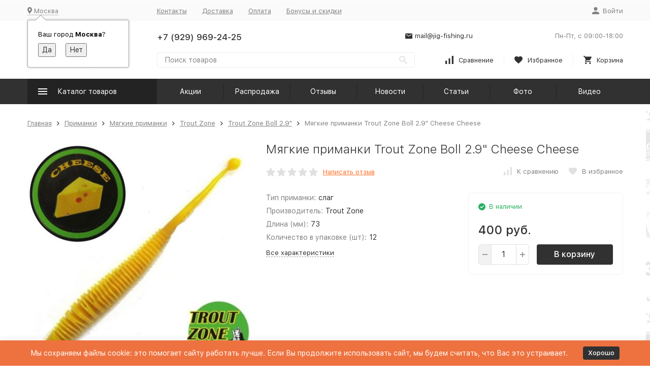

--- FILE ---
content_type: text/html; charset=utf-8
request_url: https://jig-fishing.ru/myagkie-primanki-trout-zone-boll-29-yellow/
body_size: 29266
content:


	

	

	

	

	

	

	
<!DOCTYPE html><html lang="ru"><head prefix="og: http://ogp.me/ns# fb: http://ogp.me/ns/fb# product: http://ogp.me/ns/product#"><!-- meta --><meta http-equiv="Content-Type" content="text/html; charset=utf-8" /><meta name="viewport" content="width=device-width, initial-scale=1, maximum-scale=1" /><meta http-equiv="x-ua-compatible" content="IE=edge" /><meta name="format-detection" content="telephone=no" /><title>Мягкие приманки Trout Zone Boll 2.9&quot; Cheese Cheese купить в интернет-магазине Jig-Fishing.ru</title><meta name="Description" content="Предлагаем заказать Мягкие приманки Trout Zone Boll 2.9&quot; Cheese Cheese в интернет-магазине рыболовных товаров «Jig-Fishing.ru». Низкие цены, акции и распродажи, быстрая доставка по всей России! Наш телефон +7 (929) 969-24-25, мы ждем вашего звонка!" /><meta name="Keywords" content="Мягкие приманки Trout Zone Boll 2.9 Cheese Cheese, Trout Zone Boll 2.9" /><meta name="yandex-verification" content="56c4fd6a0679a5c1" /><meta name="theme-color" content="#9CC2CE"><link rel="icon" href="/favicon.ico" type="image/x-icon"><!-- css --><style>:root {--container-width: 1485px;--svg-sprite-url: url("/wa-data/public/site/themes/megashop2/svg/css-sprite.svg?v=1.12.0.36");}@media (max-width: 1502px) {:root {--container-width: calc(100vw - 17px);}}:root {--home-slider-height: auto;--home-slider-height-adaptive: auto;}</style>1<style>:root {--primary-color: #313132;--primary-color-hover: rgb(61,61,62);--primary-color-alpha-5: rgba(49, 49, 50, .5);--dark-color: #313132;--dark-color-alpha-5: rgba(49, 49, 50, .5);--accent-color: rgb(35,35,36);--accent-color-hover: rgb(23,23,23);--light-color: #ebf8ff;--light-color-hover: rgb(209,239,255);--footer-text-color: white;--price-with-compare-color: #ff3131;}</style><link href="/wa-content/font/ruble/arial/alsrubl-arial-regular.woff" rel="preload" as="font" type="font/woff2" crossorigin /><link href="/wa-data/public/site/themes/megashop2/assets/megashop.dependencies.main.css?v=1.12.0.36" rel="preload" as="style" onload="this.rel = 'stylesheet'"  /> <link href="/wa-data/public/site/themes/megashop2/css/megashop.site.min.css?v=1.12.0.36" rel="stylesheet"  /> <link href="/wa-data/public/shop/themes/megashop2/css/megashop.shop.min.css?v=1.12.0.36" rel="stylesheet"  /> <link href="/wa-data/public/site/themes/megashop2/css/megashop.font.sf-pro-text.min.css?v=1.12.0.36" rel="preload" as="style" onload="this.rel = 'stylesheet'" /><!-- js --><script>window.megashop = {};</script> <script>window.megashop.config = {"commons":{"info_panel_html":"<div class=\"c-info-panel c-info-panel_dark\"><div class=\"l-container\"><div class=\"c-info-panel__container\"><div class=\"c-info-panel__content-container\"><\/div><div class=\"c-info-panel__close-button-container\"><span class=\"c-info-panel__close-button\"><span class=\"l-image-box\"><svg class=\"c-svg-icon \" width=\"12\" height=\"12\" fill=\"currentColor\" ><use xlink:href=\"#megashop-icon_cross\"><\/use><\/svg><\/span><\/span><\/div><\/div><\/div><\/div>","select_html":"<label class=\"c-select  \"><select class=\"c-select__control \" ><\/select><span class=\"c-select__box\"><span class=\"c-select__content\"><\/span><span class=\"c-select__arrow\"><svg class=\"c-svg-icon c-select__arrow-icon\" width=\"10\" height=\"6\" fill=\"currentColor\" ><use xlink:href=\"#megashop-icon_arrow-bottom\"><\/use><\/svg><\/span><\/span><span class=\"c-select__dropdown\"><\/span><\/label>","radio_html":"<label class=\"c-radio\"><input class=\"c-radio__control \" type=\"radio\"  value=\"1\"   \/><span class=\"c-radio__box\"><span class=\"c-radio__arrow\"><\/span><\/span><\/label>","checkbox_html":"<label class=\"c-checkbox\"><input class=\"c-checkbox__control \" type=\"checkbox\"  value=\"1\"   \/><span class=\"c-checkbox__box\"><span class=\"c-checkbox__arrow\"><\/span><\/span><\/label>","input_file_html":"<label class=\"c-input-file\"><input type=\"file\"  class=\"c-input-file__control\" \/><span class=\"c-input-file__box\"><span class=\"c-input-file__button-box\"><button class=\"c-input-file__button c-button c-button_style_inverse\" type=\"button\">\u0412\u044b\u0431\u0435\u0440\u0438\u0442\u0435 \u0444\u0430\u0439\u043b<\/button><\/span><span class=\"c-input-file__file-box\">\u0424\u0430\u0439\u043b \u043d\u0435 \u0432\u044b\u0431\u0440\u0430\u043d<\/span><\/span><\/label>","pseudo_link_icon_box_html":"<span class=\"c-pseudo-link-box   \"><span class=\"l-icon-box \"><span class=\"l-icon-box__icon\"> <\/span><span class=\"l-icon-box__content\"><span class=\"c-pseudo-link-box__link\" data-plain-text=\"0\"><\/span><\/span><\/span><\/span>","wa_url":"\/","login_url":"\/login\/","signup_url":"\/signup\/","forgotpassword_url":"\/forgotpassword\/","svg":{"symbols_sprite":"\/wa-data\/public\/site\/themes\/megashop2\/svg\/symbols-sprite.svg?v=1.12.0.36","spinner":"<span class=\"c-spinner\"><span class=\"l-image-box\"><svg class=\"c-svg-icon c-spinner__icon \" width=\"61\" height=\"61\" fill=\"light_color\" ><use xlink:href=\"#megashop-icon_spinner\"><\/use><\/svg><\/span><\/span>","trash":"<svg class=\"c-svg-icon \" width=\"16\" height=\"16\" fill=\"currentColor\" ><use xlink:href=\"#megashop-icon_trash\"><\/use><\/svg>","arrow_left":"<svg class=\"c-svg-icon \" width=\"6\" height=\"10\" fill=\"currentColor\" ><use xlink:href=\"#megashop-icon_arrow-left\"><\/use><\/svg>","arrow_right":"<svg class=\"c-svg-icon \" width=\"6\" height=\"10\" fill=\"currentColor\" ><use xlink:href=\"#megashop-icon_arrow-right\"><\/use><\/svg>","arrow_bottom":"<svg class=\"c-svg-icon \" width=\"10\" height=\"6\" fill=\"currentColor\" ><use xlink:href=\"#megashop-icon_arrow-bottom\"><\/use><\/svg>","cross":"<svg class=\"c-svg-icon \" width=\"12\" height=\"12\" fill=\"currentColor\" ><use xlink:href=\"#megashop-icon_cross\"><\/use><\/svg>","available":"<svg class=\"c-svg-icon \" width=\"16\" height=\"16\" fill=\"currentColor\" ><use xlink:href=\"#megashop-icon_available\"><\/use><\/svg>","no_available":"<svg class=\"c-svg-icon \" width=\"16\" height=\"16\" fill=\"currentColor\" ><use xlink:href=\"#megashop-icon_no-available\"><\/use><\/svg>"},"analytics":{"ym_counter":"","goals":{"add_to_cart":{"ym":"","ga_category":"","ga_action":""},"user_reg":{"ym":"","ga_category":"","ga_action":""},"add_review":{"ym":"","ga_category":"","ga_action":""},"add_to_compare":{"ym":"","ga_category":"","ga_action":""},"add_to_favorite":{"ym":"","ga_category":"","ga_action":""},"quick_view":{"ym":"","ga_category":"","ga_action":""}}},"header_variant":"2","is_cookie":false,"is_mobile":false,"catalog_onenter_timeout":500,"catalog_onleave_timeout":300,"cart_onenter_timeout":500,"cart_onleave_timeout":300,"ya_share_source":"yastatic"},"language":{"item":"\u0448\u0442.","\u0413\u043e\u0434":"\u0413\u043e\u0434","\u0421\u043c\u0435\u043d\u0438\u0442\u044c \u043f\u0430\u0440\u043e\u043b\u044c":"\u0421\u043c\u0435\u043d\u0438\u0442\u044c \u043f\u0430\u0440\u043e\u043b\u044c","\u0424\u0430\u0439\u043b \u043d\u0435 \u0432\u044b\u0431\u0440\u0430\u043d":"\u0424\u0430\u0439\u043b \u043d\u0435 \u0432\u044b\u0431\u0440\u0430\u043d","\u0412\u0445\u043e\u0434 \u043d\u0430 \u0441\u0430\u0439\u0442":"\u0412\u0445\u043e\u0434 \u043d\u0430 \u0441\u0430\u0439\u0442","message_max_count":"\u0418\u0437\u0432\u0438\u043d\u0438\u0442\u0435, \u043d\u043e \u0432 \u043d\u0430\u043b\u0438\u0447\u0438\u0438 \u0442\u043e\u043b\u044c\u043a\u043e %sku_count% \u0435\u0434\u0438\u043d\u0438\u0446 \u0442\u043e\u0432\u0430\u0440\u0430 %sku_name%. \u0412\u044b \u043c\u043e\u0436\u0435\u0442\u0435 \u0434\u043e\u0431\u0430\u0432\u0438\u0442\u044c \u0432 \u043a\u043e\u0440\u0437\u0438\u043d\u0443 \u0435\u0449\u0451 %max_sku_quantity%.","message_max_count_in_cart":"\u0418\u0437\u0432\u0438\u043d\u0438\u0442\u0435, \u043d\u043e \u0432 \u043d\u0430\u043b\u0438\u0447\u0438\u0438 \u0442\u043e\u043b\u044c\u043a\u043e %sku_count% \u0435\u0434\u0438\u043d\u0438\u0446 \u0442\u043e\u0432\u0430\u0440\u0430 %sku_name%, \u0438 \u0432\u0441\u0435 \u043e\u043d\u0438 \u0443\u0436\u0435 \u0432 \u0432\u0430\u0448\u0435\u0439 \u043a\u043e\u0440\u0437\u0438\u043d\u0435 \u043f\u043e\u043a\u0443\u043f\u043e\u043a."},"shop":{"home_url":"\/","search_url":"\/search\/","cart_url":"\/order\/","cart_add_url":"\/cart\/add\/","cart_save_url":"\/cart\/save\/","cart_delete_url":"\/cart\/delete\/","compare_url":"\/compare\/","compare_id_url":"\/compare\/{$id}\/","compare_url_variant":"ids","data_regions_url":"\/data\/regions\/","data_shipping_url":"\/data\/shipping\/","search_query":"","to_toggle_cart_button":false,"zero_price_text":"","is_enabled_2x":1,"is_enabled_srcset":true,"change_url_by_sku":false,"path":[],"add_affiliate_bonus_string":"\u042d\u0442\u043e\u0442 \u0437\u0430\u043a\u0430\u0437 \u0434\u043e\u0431\u0430\u0432\u0438\u0442 \\<strong\\>\\+(.*) \u0431\u043e\u043d\u0443\u0441\u043d\u044b\u0445 \u0431\u0430\u043b\u043b\u043e\u0432\\<\/strong\\>, \u043a\u043e\u0442\u043e\u0440\u044b\u0435 \u0432\u044b \u0437\u0430\u0442\u0435\u043c \u0441\u043c\u043e\u0436\u0435\u0442\u0435 \u0438\u0441\u043f\u043e\u043b\u044c\u0437\u043e\u0432\u0430\u0442\u044c \u0434\u043b\u044f \u043f\u043e\u043b\u0443\u0447\u0435\u043d\u0438\u044f \u0434\u043e\u043f\u043e\u043b\u043d\u0438\u0442\u0435\u043b\u044c\u043d\u044b\u0445 \u0441\u043a\u0438\u0434\u043e\u043a\\.","currency_info":{"RUB":{"code":"RUB","sign":"\u0440\u0443\u0431.","sign_html":"\u0440\u0443\u0431.","sign_position":1,"sign_delim":" ","decimal_point":",","frac_digits":"2","thousands_sep":" "},"USD":{"code":"USD","sign":"$","sign_html":"<span class=\"currency\">$<\/span>","sign_position":0,"sign_delim":"","decimal_point":",","frac_digits":"2","thousands_sep":" "},"EUR":{"code":"EUR","sign":"\u20ac","sign_html":"\u20ac","sign_position":0,"sign_delim":"","decimal_point":",","frac_digits":"2","thousands_sep":" "}},"currency":"RUB","primary_currency":"RUB","add_to_cart_effect":"fly","slider_breakpoints":{"reviews_thumbs":{"10000":{"slidesPerView":4},"1485":{"slidesPerView":4},"1199":{"slidesPerView":3,"spaceBetween":30},"855":{"slidesPerView":2,"spaceBetween":30},"550":{"slidesPerView":1,"spaceBetween":30}},"brands_thumbs":{"1199":{"slidesPerView":4},"767":{"slidesPerView":1}},"posts_thumbs":{"10000":{"slidesPerView":5},"1485":{"slidesPerView":4},"1199":{"slidesPerView":4,"spaceBetween":30},"1000":{"spaceBetween":15},"768":{"slidesPerView":3,"spaceBetween":15},"555":{"slidesPerView":2,"spaceBetween":15},"424":{"slidesPerView":1}},"products_thumbs":{"1485":{"slidesPerView":5,"spaceBetween":15},"1400":{"slidesPerView":4,"spaceBetween":30},"1199":{"slidesPerView":3,"spaceBetween":30},"855":{"slidesPerView":2,"spaceBetween":30},"550":{"slidesPerView":1,"spaceBetween":30}},"products_thumbs_cols":{"1485":{"slidesPerView":5,"spaceBetween":15},"1400":{"slidesPerView":4,"spaceBetween":30},"1199":{"slidesPerView":3,"spaceBetween":30},"767":{"slidesPerView":2,"spaceBetween":30},"550":{"slidesPerView":2,"spaceBetween":30},"440":{"slidesPerView":2,"spaceBetween":15},"380":{"slidesPerView":2,"spaceBetween":10},"374":{"slidesPerView":2,"spaceBetween":6}},"products_thumbs_compact":{"440":{"slidesPerView":1}}},"images_sizes":{"thumbs":{"375":345,"425":393,"767":360},"m-thumbs":{"425":195,"560":260,"767":360}}},"photos":{"slider_breakpoints":{"photo_page":{"991":{"slidesPerView":4,"spaceBetween":10}}}}};</script><script>window.megashop.shop = {};</script><script>window.megashop.blog = {};</script><script>window.megashop.photos = {};</script><script src="/wa-data/public/site/themes/megashop2/assets/megashop.dependencies.commons.js?v=1.12.0.36"></script><script src="/wa-data/public/site/themes/megashop2/assets/megashop.dependencies.main.js?v=1.12.0.36"></script><script src="/wa-data/public/site/themes/megashop2/js/megashop.common.min.js?v=1.12.0.36"></script><script src="/wa-data/public/site/themes/megashop2/assets/megashop.dependencies.secondary.js?v=1.12.0.36" defer></script><script src="/wa-data/public/site/themes/megashop2/js/megashop.site.min.js?v=1.12.0.36" defer></script><script src="/wa-data/public/shop/themes/megashop2/js/megashop.shop.min.js?v=1.12.0.36" defer></script><script src="/wa-data/public/blog/themes/megashop2/js/megashop.blog.min.js?v=1.12.0.36" defer></script><script src="/wa-data/public/photos/themes/megashop2/js/megashop.photos.min.js?v=1.12.0.36" defer></script><script src="https://yastatic.net/es5-shims/0.0.2/es5-shims.min.js?v=1.12.0.36" defer></script><script src="https://yastatic.net/share2/share.js?v=1.12.0.36" defer></script><script src="/wa-data/public/site/themes/megashop2/js/vendor/fontawesome/all.min.js?v=1.12.0.36" async></script><script>window.megashop && window.megashop.Svg ? window.megashop.Svg.load() : document.addEventListener('DOMContentLoaded', function () {window.megashop.Svg.load();});</script><meta property="og:type" content="website">
<meta property="og:title" content="Мягкие приманки Trout Zone Boll 2.9&quot; Cheese Cheese">
<meta property="og:image" content="https://jig-fishing.ru/wa-data/public/shop/products/91/34/23491/images/111918/111918.750x0.jpg">
<meta property="og:url" content="https://jig-fishing.ru/myagkie-primanki-trout-zone-boll-29-yellow/">
<meta property="product:price:amount" content="400">
<meta property="product:price:currency" content="RUB">
<link rel="icon" href="/favicon.ico?v=1695308198" type="image/x-icon" /><script async src="https://www.googletagmanager.com/gtag/js?id=G-2E06JRF6R1"></script>
<script>
  window.dataLayer = window.dataLayer || [];
  function gtag(){dataLayer.push(arguments);}
  gtag('js', new Date());

  gtag('config', 'G-2E06JRF6R1');
  
</script><!-- plugin hook: 'frontend_head' --><!-- frontend_head.onestep-plugin --><!-- frontend_head.arrived-plugin --><script src='/wa-apps/shop/plugins/arrived/js/main.js?v3.3.4'></script>
		<script> var arrived_ignore_stock_count = 0; </script>
		<link rel='stylesheet' href='/wa-apps/shop/plugins/arrived/css/main.css?v3.3.4' /><!-- frontend_head.carts-plugin --><!-- frontend_head.bdg-plugin --><script type="text/javascript">
$(function(){

$.shopBdgPlugin.init({
	// расстояние от ярлыка к ярлыку по вертикали в px
	interval: 35,
	// уровень прозрачности от 0 до 1
	transparency: 0.9
});

})
</script><!-- frontend_head.minorder-plugin --><!-- frontend_head.cityselect-plugin --><link href='/wa-apps/shop/plugins/cityselect/css/suggestions.20.min.css?v=2.0.4' rel='stylesheet'><script src='/wa-apps/shop/plugins/cityselect/js/jquery.suggestions.20.min.js?v2.0.4'></script><link href='/wa-apps/shop/plugins/cityselect/css/frontend.min.css?v=2.0.4' rel='stylesheet'><script src='/wa-apps/shop/plugins/cityselect/js/frontend.min.js?v=2.0.4'></script><script>function init_shop_cityselect(){
shop_cityselect.location={"country":"rus","city":"\u041c\u043e\u0441\u043a\u0432\u0430","region":"77","zip":"101000","constraints_street":"","need_detect":true};
shop_cityselect.route_params={"app":"shop","_name":"\u0420\u044b\u0431\u043e\u043b\u043e\u0432\u043d\u044b\u0439 \u0438\u043d\u0442\u0435\u0440\u043d\u0435\u0442-\u043c\u0430\u0433\u0430\u0437\u0438\u043d","theme":"megashop2","theme_mobile":"megashop2","checkout_version":"2","locale":"ru_RU","title":"\u0420\u044b\u0431\u043e\u043b\u043e\u0432\u043d\u044b\u0439 \u0438\u043d\u0442\u0435\u0440\u043d\u0435\u0442-\u043c\u0430\u0433\u0430\u0437\u0438\u043d jig-fishing.ru","meta_keywords":"\u0420\u044b\u0431\u043e\u043b\u043e\u0432\u043d\u044b\u0439 \u0438\u043d\u0442\u0435\u0440\u043d\u0435\u0442-\u043c\u0430\u0433\u0430\u0437\u0438\u043d | \u0442\u043e\u0432\u0430\u0440\u044b \u0434\u043b\u044f \u0440\u044b\u0431\u0430\u043b\u043a\u0438 \u0441 \u0434\u043e\u0441\u0442\u0430\u0432\u043a\u043e\u0439 \u043f\u043e \u041c\u043e\u0441\u043a\u0432\u0435 \u0438 \u0420\u043e\u0441\u0441\u0438\u0438.","meta_description":"\u0420\u044b\u0431\u043e\u043b\u043e\u0432\u043d\u044b\u0439 \u0438\u043d\u0442\u0435\u0440\u043d\u0435\u0442-\u043c\u0430\u0433\u0430\u0437\u0438\u043d \u043f\u0440\u0435\u0434\u043b\u0430\u0433\u0430\u0435\u0442 \u043e\u0433\u0440\u043e\u043c\u043d\u044b\u0439 \u0430\u0441\u0441\u043e\u0440\u0442\u0438\u043c\u0435\u043d\u0442 \u0442\u043e\u0432\u0430\u0440\u043e\u0432 \u0434\u043b\u044f \u0440\u044b\u0431\u0430\u043b\u043a\u0438, \u043a\u0443\u043f\u0438\u0442\u044c \u0441\u043f\u0438\u043d\u043d\u0438\u043d\u0433, \u0440\u044b\u0431\u043e\u043b\u043e\u0432\u043d\u044b\u0435 \u043a\u0430\u0442\u0443\u0448\u043a\u0438, \u043e\u0441\u043d\u0430\u0441\u0442\u043a\u0438 \u043f\u043e \u0432\u044b\u0433\u043e\u0434\u043d\u044b\u043c \u0446\u0435\u043d\u0430\u043c!","og_title":"\u0420\u044b\u0431\u043e\u043b\u043e\u0432\u043d\u044b\u0439 \u0438\u043d\u0442\u0435\u0440\u043d\u0435\u0442-\u043c\u0430\u0433\u0430\u0437\u0438\u043d jig-fishing.ru","og_image":"https:\/\/jig-fishing.ru\/wa-data\/public\/site\/themes\/megashop2\/img\/logo.png","og_video":"","og_description":"\u0420\u044b\u0431\u043e\u043b\u043e\u0432\u043d\u044b\u0439 \u0438\u043d\u0442\u0435\u0440\u043d\u0435\u0442-\u043c\u0430\u0433\u0430\u0437\u0438\u043d \u043f\u0440\u0435\u0434\u043b\u0430\u0433\u0430\u0435\u0442 \u043e\u0433\u0440\u043e\u043c\u043d\u044b\u0439 \u0430\u0441\u0441\u043e\u0440\u0442\u0438\u043c\u0435\u043d\u0442 \u0442\u043e\u0432\u0430\u0440\u043e\u0432 \u0434\u043b\u044f \u0440\u044b\u0431\u0430\u043b\u043a\u0438, \u043a\u0443\u043f\u0438\u0442\u044c \u0441\u043f\u0438\u043d\u043d\u0438\u043d\u0433, \u0440\u044b\u0431\u043e\u043b\u043e\u0432\u043d\u044b\u0435 \u043a\u0430\u0442\u0443\u0448\u043a\u0438, \u043e\u0441\u043d\u0430\u0441\u0442\u043a\u0438 \u043f\u043e \u0432\u044b\u0433\u043e\u0434\u043d\u044b\u043c \u0446\u0435\u043d\u0430\u043c!","og_type":"website","og_url":"","url_type":"0","products_per_page":"","type_id":["1","2","18","4","5","7","8","9","12","13","14","17","27","20","21","22","23","24","28","29","31","32"],"currency":"RUB","public_stocks":"0","drop_out_of_stock":"1","payment_id":"0","shipping_id":"0","checkout_storefront_id":"4b5df7e0340e51c27d519b2b1384a60b","product_url":"myagkie-primanki-trout-zone-boll-29-yellow","module":"frontend","action":"product","cityselect__url":"myagkie-primanki-trout-zone-boll-29-yellow\/"};
shop_cityselect.countries=[];
shop_cityselect.iso2to3={"RU":"rus"};
shop_cityselect.language='ru';
shop_cityselect.init('8c83455790fce027a9a168620709fa713f1c0a5d','/','/wa-apps/shop/plugins/cityselect/js/fancybox/','city-settlement','auto',1,0,0);
        } if (typeof shop_cityselect !== 'undefined') { init_shop_cityselect() } else { $(document).ready(function () { init_shop_cityselect() }) }</script></head><body class="c-page c-page_container-middle"><script>window.megashop && window.megashop.Svg ? window.megashop.Svg.init() : document.addEventListener('DOMContentLoaded', function () {window.megashop.Svg.init();});document.addEventListener('DOMContentLoaded', function () {window.megashop.IEScheme.init();});</script><div class="c-microdata"><div itemscope itemtype="http://schema.org/WebSite"><link itemprop="url" href="https://jig-fishing.ru" /><form itemprop="potentialAction" itemscope itemtype="http://schema.org/SearchAction"><meta itemprop="target" content="https://jig-fishing.ru/search/?query={query}" /><input itemprop="query-input" type="text" name="query" /><input type="submit" /></form></div></div><div class="c-microdata"><div itemscope itemtype="http://schema.org/Organization"><link itemprop="url" href="https://jig-fishing.ru" /><meta itemprop="name" content="Jig-Fishing" /><meta itemprop="address" content="" /><meta itemprop="telephone" content="+7 (929) 969-24-25" /><div itemprop="logo" itemscope itemtype="http://schema.org/ImageObject"><link itemprop="image" href="/wa-data/public/site/themes/megashop2/img/logo.png?v1645540803" /><link itemprop="contentUrl" href="/wa-data/public/site/themes/megashop2/img/logo.png?v1645540803" /></div></div></div><div class="l-index"><div class="c-header-overlay"></div><div class="l-index__wrapper"><header class="l-index__header"><div class="l-header r-hidden-md"><div class="l-header__top-bar"><div class="c-header-top-bar"><div class="l-container"><div class="c-header-top-bar__container"><span class="c-link-decorator"><!-- plugin hook: 'frontend_header' --></span><div class="c-header-top-bar__container-region"><div class="b-cityselect__wrapper b-cityselect__wrapper--megashop2 "><a href="#" class="b-cityselect__city i-cityselect__city_change"><i class="fas fa fa-map-marker fa-map-marker-alt"></i> <span class="i-cityselect__city">Москва</span></a><div class="b-cityselect__notifier b-cityselect__notifier--megashop2"><div class="b-cityselect__notifier_triangle"></div><div class="b-cityselect__notifier_title">Ваш город <b class="i-cityselect__city">Москва</b>?</div><div class="b-cityselect__notifier_buttons nowrap"><input type="button" class="btn btn-primary uni-btn uni-btn--red b-cityselect__city_yes i-cityselect__city_yes" value="Да"> <input type="button" class="b-cityselect__city_no btn btn-default gray uni-btn i-cityselect__city_no" value="Нет"></div></div><script>if (typeof shop_cityselect !== 'undefined') { shop_cityselect.detect() } else { document.addEventListener("DOMContentLoaded", function() { shop_cityselect.detect() }) }</script></div></div><nav class="c-header-top-bar__container-nav"><ul class="l-header-top-bar-links"><li class="l-header-top-bar-links__item"><a class="c-link c-link_style_alt-gray" href="/contacts/" >Контакты</a></li><li class="l-header-top-bar-links__item"><a class="c-link c-link_style_alt-gray" href="/dostavka/" >Доставка</a></li><li class="l-header-top-bar-links__item"><a class="c-link c-link_style_alt-gray" href="/oplata/" >Оплата</a></li><li class="l-header-top-bar-links__item"><a class="c-link c-link_style_alt-gray" href="/aktsii-i-skidki/" >Бонусы и скидки</a></li></ul></nav><div class="c-header-top-bar__container-user-compact"><a class="c-link-box c-link-box_style_alt-gray c-login-link" href="/login/"><span class="l-icon-box"><span class="l-icon-box__icon"><svg class="c-svg-icon " width="14" height="14" fill="currentColor" ><use xlink:href="#megashop-icon_account"></use></svg></span><span class="l-icon-box__content"><span class="c-link-box__link">Войти</span></span></span></a></div></div></div></div></div><div class="l-header__middle-bar"><div class="c-header-middle-bar "><div class="l-container"><div class="c-header-middle-bar__container"><div class="c-header-middle-bar__container-logo"><a class="l-image-box l-image-box_contain" href="/"><img src="/wa-data/public/site/themes/megashop2/img/logo.png?v1645540803" alt="Jig-Fishing" /></a></div><div class="c-header-middle-bar__container-main"><div class="c-header-middle-bar__main-container"><div class="c-header-middle-bar__main-container-top"><div class="c-header-middle-bar-contacts c-header-middle-bar-contacts_size_s"><div class="c-header-middle-bar-contacts__phone-container c-header-middle-bar-contacts__phone-container_phone-1"><div class="c-header-middle-bar-phone c-header-middle-bar-phone_size_s"><div class="c-header-middle-bar-phone__phone">+7 (929) 969-24-25</div><!--div class="c-header-middle-bar-phone__hint"><button class="c-button c-button_fill callback_plugin_handler callback__button" type="button">Заказать звонок</button></div--></div></div><div class="c-header-middle-bar-contacts__phone-container c-header-middle-bar-contacts__phone-container_phone-2"><div class="c-header-middle-bar-phone c-header-middle-bar-phone_size_s"><div class="c-header-middle-bar-phone__phone"></div></div></div><div class="c-header-middle-bar-contacts__email-container"><a class="c-link-box  " href="mailto:mail@jig-fishing.ru" ><span class="l-icon-box l-icon-box_size_s"><span class="l-icon-box__icon"><svg class="c-svg-icon c-link-box__icon " width="14" height="14" fill="currentColor" ><use xlink:href="#megashop-icon_mail"></use></svg></span><span class="l-icon-box__content"><span class="c-link-box__link" data-plain-text="0">mail@jig-fishing.ru</span></span></span></a></div><div class="c-header-middle-bar-contacts__address-container"><div class="c-header-middle-bar-address"><div class="c-header-middle-bar-address__address"></div><div class="c-header-middle-bar-address__hint">			Пн-Пт, с 09:00-18:00
		
	</div></div></div></div></div><div class="c-header-middle-bar__main-container-bottom"><div class="c-header-middle-bar-shop"><div class="c-header-middle-bar-shop__search-container"><form class="c-input-search  " action="/search/" data-autocomplete="1"><div class="c-input-search__input-container"><input class="c-input-search__input c-input-text c-input-text_size_s c-input-text_fill" name="query" placeholder="Поиск товаров" value="" autocomplete="off" /></div><div class="c-input-search__button-container"><button class="c-input-search__button c-button c-button_style_transparent"><svg class="c-svg-icon " width="16" height="16" fill="currentColor" ><use xlink:href="#megashop-icon_search"></use></svg></button></div></form></div><div class="c-header-middle-bar-shop__links-container"><div class="c-header-middle-bar-shop-links "><div class="c-header-middle-bar-shop-links__item"><a class="c-link-box c-compare-link" href="/compare/"><span class="l-icon-box l-icon-box_size_l"><span class="l-icon-box__icon"><span class="l-image-box"><span class="c-counter c-compare-counter c-counter_empty">0</span><svg class="c-svg-icon c-link-box__icon" width="16" height="16" fill="currentColor" ><use xlink:href="#megashop-icon_compare"></use></svg></span></span><span class="l-icon-box__content"><span class="c-link-box__link">Сравнение</span></span></span></a></div><div class="c-header-middle-bar-shop-links__item"><a class="c-link-box" href="/search/?list=favorite"><span class="l-icon-box l-icon-box_size_l"><span class="l-icon-box__icon"><span class="l-image-box"><span class="c-counter c-favorite-counter c-counter_empty">0</span><svg class="c-svg-icon c-link-box__icon" width="16" height="16" fill="currentColor" ><use xlink:href="#megashop-icon_favorite"></use></svg></span></span><span class="l-icon-box__content"><span class="c-link-box__link">Избранное</span></span></span></a></div><div class="c-header-middle-bar-shop-links__item c-header-middle-bar-shop-links__item_cart"><a class="c-link-box" href="/order/"><span class="l-icon-box l-icon-box_size_l"><span class="l-icon-box__icon"><span class="l-image-box"><span class="c-counter c-cart-counter c-counter_empty">0</span><svg class="c-svg-icon c-link-box__icon" width="16" height="16" fill="currentColor" ><use xlink:href="#megashop-icon_cart"></use></svg></span></span><span class="l-icon-box__content"><span class="c-link-box__link">Корзина</span></span></span></a></div></div></div></div></div></div></div></div></div></div></div><div class="l-header__bottom-bar"><div class="c-header-bottom-bar"><div class="l-container"><div class="c-header-bottom-bar__container"><div class="c-header-bottom-bar__container-shop-catalog"><span class="c-catalog-dropdown-button c-header-bottom-bar-shop-catalog-button c-button c-button_fill c-button_style_alt c-button_rect" data-trigger_type="hover"><span class="l-icon-box l-icon-box_size_xl"><span class="l-icon-box__icon"><svg class="c-svg-icon " width="18" height="18" fill="#ffffff" ><use xlink:href="#megashop-icon_burger"></use></svg></span><span class="l-icon-box__content">Каталог товаров</span></span></span></div><nav class="c-header-bottom-bar__container-links "><ul class="c-header-bottom-bar-links" data-is_overlay_enabled="true"><div class="c-header-bottom-bar-links__item-container"><div class="c-header-bottom-bar-links__item"><a class="c-button c-button_rect c-button_fill c-header-bottom-bar-links__link" href="/aktsii/" >Акции</a></div></div><div class="c-header-bottom-bar-links__item-container"><div class="c-header-bottom-bar-links__item"><a class="c-button c-button_rect c-button_fill c-header-bottom-bar-links__link" href="/sale/" >Распродажа</a></div></div><div class="c-header-bottom-bar-links__item-container"><div class="c-header-bottom-bar-links__item"><a class="c-button c-button_rect c-button_fill c-header-bottom-bar-links__link" href="/reviews/" >Отзывы</a></div></div><div class="c-header-bottom-bar-links__item-container"><div class="c-header-bottom-bar-links__item"><a class="c-button c-button_rect c-button_fill c-header-bottom-bar-links__link" href="/blog/" >Новости</a></div></div><div class="c-header-bottom-bar-links__item-container"><div class="c-header-bottom-bar-links__item"><a class="c-button c-button_rect c-button_fill c-header-bottom-bar-links__link" href="/info/" >Статьи</a></div></div><div class="c-header-bottom-bar-links__item-container"><div class="c-header-bottom-bar-links__item"><a class="c-button c-button_rect c-button_fill c-header-bottom-bar-links__link" href="/photos/" >Фото</a></div></div><div class="c-header-bottom-bar-links__item-container"><div class="c-header-bottom-bar-links__item"><a class="c-button c-button_rect c-button_fill c-header-bottom-bar-links__link" href="/video/" >Видео</a></div></div></ul></nav></div></div></div></div><div class="l-header__dropdown-bar "><div class="c-header-dropdown-bar"><div class="l-container c-header-dropdown-bar__container"><div class="c-catalog-dropdown" data-is_overlay_enabled="true" data-trigger_type="hover"><div class="c-catalog-extend c-catalog-extend_fixed-width"><nav class="c-catalog-extend__list-container"><ul class="c-catalog-list  " ><li class="c-catalog-list__item " data-category_id="1604"><span class="c-catalog-list__content "><span class="c-catalog-list__item-container"><span class="c-catalog-list__item-image-container"><span class="c-catalog-list__item-image c-lazy-image-provider" data-src="/wa-data/public/shop/categories/1604/9792.jpg" data-alt="Подарочный сертификат" ></span><noscript><img src="/wa-data/public/shop/categories/1604/9792.jpg" alt="Подарочный сертификат" class="c-catalog-list__item-image" /></noscript></span><span class="c-catalog-list__item-content-container"><a class="c-catalog-list__link" href="/category/podarochnye_sertifikaty/">Подарочный сертификат</a></span></span></span></li><li class="c-catalog-list__item c-catalog-list__item_has-children" data-category_id="1"><span class="c-catalog-list__content "><span class="c-catalog-list__item-container"><span class="c-catalog-list__item-image-container"><span class="c-catalog-list__item-image c-lazy-image-provider" data-src="/wa-data/public/shop/categories/1/1565.jpg" data-alt="Аксессуары" ></span><noscript><img src="/wa-data/public/shop/categories/1/1565.jpg" alt="Аксессуары" class="c-catalog-list__item-image" /></noscript></span><span class="c-catalog-list__item-content-container"><a class="c-catalog-list__link" href="/category/aksessuary/">Аксессуары</a></span></span><svg class="c-svg-icon c-catalog-list__arrow-icon" width="6" height="10" fill="currentColor" ><use xlink:href="#megashop-icon_arrow-right"></use></svg></span></li><li class="c-catalog-list__item c-catalog-list__item_has-children" data-category_id="17"><span class="c-catalog-list__content "><span class="c-catalog-list__item-container"><span class="c-catalog-list__item-image-container"><span class="c-catalog-list__item-image c-lazy-image-provider" data-src="/wa-data/public/shop/categories/17/7639.jpg" data-alt="Удилища" ></span><noscript><img src="/wa-data/public/shop/categories/17/7639.jpg" alt="Удилища" class="c-catalog-list__item-image" /></noscript></span><span class="c-catalog-list__item-content-container"><a class="c-catalog-list__link" href="/category/udilischa/">Удилища</a></span></span><svg class="c-svg-icon c-catalog-list__arrow-icon" width="6" height="10" fill="currentColor" ><use xlink:href="#megashop-icon_arrow-right"></use></svg></span></li><li class="c-catalog-list__item c-catalog-list__item_has-children" data-category_id="259"><span class="c-catalog-list__content "><span class="c-catalog-list__item-container"><span class="c-catalog-list__item-image-container"><span class="c-catalog-list__item-image c-lazy-image-provider" data-src="/wa-data/public/shop/categories/259/10533.png" data-alt="Катушки" ></span><noscript><img src="/wa-data/public/shop/categories/259/10533.png" alt="Катушки" class="c-catalog-list__item-image" /></noscript></span><span class="c-catalog-list__item-content-container"><a class="c-catalog-list__link" href="/category/katushki/">Катушки</a></span></span><svg class="c-svg-icon c-catalog-list__arrow-icon" width="6" height="10" fill="currentColor" ><use xlink:href="#megashop-icon_arrow-right"></use></svg></span></li><li class="c-catalog-list__item c-catalog-list__item_has-children" data-category_id="337"><span class="c-catalog-list__content "><span class="c-catalog-list__item-container"><span class="c-catalog-list__item-image-container"><span class="c-catalog-list__item-image c-lazy-image-provider" data-src="/wa-data/public/shop/categories/337/2054.jpg" data-alt="Приманки" ></span><noscript><img src="/wa-data/public/shop/categories/337/2054.jpg" alt="Приманки" class="c-catalog-list__item-image" /></noscript></span><span class="c-catalog-list__item-content-container"><a class="c-catalog-list__link" href="/category/primanki/">Приманки</a></span></span><svg class="c-svg-icon c-catalog-list__arrow-icon" width="6" height="10" fill="currentColor" ><use xlink:href="#megashop-icon_arrow-right"></use></svg></span></li><li class="c-catalog-list__item c-catalog-list__item_has-children" data-category_id="1191"><span class="c-catalog-list__content "><span class="c-catalog-list__item-container"><span class="c-catalog-list__item-image-container"><span class="c-catalog-list__item-image c-lazy-image-provider" data-src="/wa-data/public/shop/categories/1191/10532.png" data-alt="Шнуры, леска, поводки" ></span><noscript><img src="/wa-data/public/shop/categories/1191/10532.png" alt="Шнуры, леска, поводки" class="c-catalog-list__item-image" /></noscript></span><span class="c-catalog-list__item-content-container"><a class="c-catalog-list__link" href="/category/leska_pletenye_shnury/">Шнуры, леска, поводки</a></span></span><svg class="c-svg-icon c-catalog-list__arrow-icon" width="6" height="10" fill="currentColor" ><use xlink:href="#megashop-icon_arrow-right"></use></svg></span></li><li class="c-catalog-list__item c-catalog-list__item_has-children" data-category_id="1328"><span class="c-catalog-list__content "><span class="c-catalog-list__item-container"><span class="c-catalog-list__item-image-container"><span class="c-catalog-list__item-image c-lazy-image-provider" data-src="/wa-data/public/shop/categories/1328/7637.jpg" data-alt="Крючки, грузила, оснастка, стингеры" ></span><noscript><img src="/wa-data/public/shop/categories/1328/7637.jpg" alt="Крючки, грузила, оснастка, стингеры" class="c-catalog-list__item-image" /></noscript></span><span class="c-catalog-list__item-content-container"><a class="c-catalog-list__link" href="/category/kriuchki/">Крючки, грузила, оснастка, стингеры</a></span></span><svg class="c-svg-icon c-catalog-list__arrow-icon" width="6" height="10" fill="currentColor" ><use xlink:href="#megashop-icon_arrow-right"></use></svg></span></li><li class="c-catalog-list__item c-catalog-list__item_has-children" data-category_id="1534"><span class="c-catalog-list__content "><span class="c-catalog-list__item-container"><span class="c-catalog-list__item-image-container"><span class="c-catalog-list__item-image c-lazy-image-provider" data-src="/wa-data/public/shop/categories/1534/10534.jpg" data-alt="Хранение и транспортировка" ></span><noscript><img src="/wa-data/public/shop/categories/1534/10534.jpg" alt="Хранение и транспортировка" class="c-catalog-list__item-image" /></noscript></span><span class="c-catalog-list__item-content-container"><a class="c-catalog-list__link" href="/category/khranenie-i-transportirovka/">Хранение и транспортировка</a></span></span><svg class="c-svg-icon c-catalog-list__arrow-icon" width="6" height="10" fill="currentColor" ><use xlink:href="#megashop-icon_arrow-right"></use></svg></span></li><li class="c-catalog-list__item c-catalog-list__item_has-children" data-category_id="8"><span class="c-catalog-list__content "><span class="c-catalog-list__item-container"><span class="c-catalog-list__item-image-container"><span class="c-catalog-list__item-image c-lazy-image-provider" data-src="/wa-data/public/shop/categories/8/9759.jpg" data-alt="Инструменты" ></span><noscript><img src="/wa-data/public/shop/categories/8/9759.jpg" alt="Инструменты" class="c-catalog-list__item-image" /></noscript></span><span class="c-catalog-list__item-content-container"><a class="c-catalog-list__link" href="/category/instrumenty/">Инструменты</a></span></span><svg class="c-svg-icon c-catalog-list__arrow-icon" width="6" height="10" fill="currentColor" ><use xlink:href="#megashop-icon_arrow-right"></use></svg></span></li><li class="c-catalog-list__item " data-category_id="7431"><span class="c-catalog-list__content "><span class="c-catalog-list__item-container"><span class="c-catalog-list__item-image-container"><span class="c-catalog-list__item-image c-lazy-image-provider" data-src="/wa-data/public/shop/categories/7431/10538.jpg" data-alt="Подсаки" ></span><noscript><img src="/wa-data/public/shop/categories/7431/10538.jpg" alt="Подсаки" class="c-catalog-list__item-image" /></noscript></span><span class="c-catalog-list__item-content-container"><a class="c-catalog-list__link" href="/category/podsaki/">Подсаки</a></span></span></span></li><li class="c-catalog-list__item c-catalog-list__item_has-children" data-category_id="-1"><span class="c-catalog-list__content ">Ещё<svg class="c-svg-icon c-catalog-list__arrow-icon" width="6" height="10" fill="currentColor" ><use xlink:href="#megashop-icon_arrow-right"></use></svg></span></li></ul></nav><div class="c-catalog-extend__columns-container"><div class="c-catalog-extend__columns" data-category_id="1"><div class="c-catalog-columns-header"><a href="/category/aksessuary/" class="c-catalog-columns-header__title c-header c-header_h4 c-link c-link_style_hover">Аксессуары</a></div><div class="c-catalog-columns " style="columns:3;-moz-columns:3;-webkit-columns:3"><div class="c-catalog-columns__category-container c-catalog-columns__category-container_break-avoid"><div class="c-catalog-columns__category"><span class="c-catalog-columns__content"><a class="c-catalog-columns__link c-link c-link_style_hover" href="/category/aksessuary/bagoriki/">Багорики</a></span></div></div><div class="c-catalog-columns__category-container c-catalog-columns__category-container_break-avoid"><div class="c-catalog-columns__category"><span class="c-catalog-columns__content"><a class="c-catalog-columns__link c-link c-link_style_hover" href="/category/aksessuary/kukany/">Куканы</a></span></div></div><div class="c-catalog-columns__category-container c-catalog-columns__category-container_break-avoid"><div class="c-catalog-columns__category"><span class="c-catalog-columns__content"><a class="c-catalog-columns__link c-link c-link_style_hover" href="/category/aksessuary/otcepy/">Отцепы</a></span></div></div><div class="c-catalog-columns__category-container c-catalog-columns__category-container_break-avoid"><div class="c-catalog-columns__category"><span class="c-catalog-columns__content"><a class="c-catalog-columns__link c-link c-link_style_hover" href="/category/aksessuary/polotentsa/">Полотенце</a></span></div></div><div class="c-catalog-columns__category-container c-catalog-columns__category-container_break-avoid"><div class="c-catalog-columns__category"><span class="c-catalog-columns__content"><a class="c-catalog-columns__link c-link c-link_style_hover" href="/category/aksessuary/fiksator_dlya_primanok_dlya_udilischa/">Фиксатор для крючка на удилище</a></span></div></div><div class="c-catalog-columns__category-container c-catalog-columns__category-container_break-avoid"><div class="c-catalog-columns__category"><span class="c-catalog-columns__content"><a class="c-catalog-columns__link c-link c-link_style_hover" href="/category/aksessuary/press-forma-dlya-forelevoy-pasty/">Пресс форма для форелевой пасты</a></span></div></div><div class="c-catalog-columns__category-container c-catalog-columns__category-container_break-avoid"><div class="c-catalog-columns__category"><span class="c-catalog-columns__content"><a class="c-catalog-columns__link c-link c-link_style_hover" href="/category/aksessuary/sprey_silikonovyy/">Спрей силиконовый для шнуров</a></span></div></div><div class="c-catalog-columns__category-container c-catalog-columns__category-container_break-avoid"><div class="c-catalog-columns__category"><span class="c-catalog-columns__content"><a class="c-catalog-columns__link c-link c-link_style_hover" href="/category/aksessuary/stoyki_dlya_udilisch/">Стойки для удилищ</a></span></div></div><div class="c-catalog-columns__category-container c-catalog-columns__category-container_break-avoid"><div class="c-catalog-columns__category"><span class="c-catalog-columns__content"><a class="c-catalog-columns__link c-link c-link_style_hover" href="/category/aksessuary/propitki-dlya-spinningov/">Пропитки для спиннингов</a></span></div></div><div class="c-catalog-columns__category-container c-catalog-columns__category-container_break-avoid"><div class="c-catalog-columns__category"><span class="c-catalog-columns__content"><a class="c-catalog-columns__link c-link c-link_style_hover" href="/category/aksessuary/derzhatel_dlya_spinninga/">Держатель для спиннинга</a></span></div></div></div></div><div class="c-catalog-extend__columns" data-category_id="17"><div class="c-catalog-columns-header"><a href="/category/udilischa/" class="c-catalog-columns-header__title c-header c-header_h4 c-link c-link_style_hover">Удилища</a></div><div class="c-catalog-columns " style="columns:3;-moz-columns:3;-webkit-columns:3"><div class="c-catalog-columns__category-container c-catalog-columns__category-container_break-avoid"><div class="c-catalog-columns__category"><span class="c-catalog-columns__content"><a class="c-catalog-columns__link c-link c-link_style_hover" href="/category/udilischa/udochki/">Зимние удилища</a></span></div><div class="c-catalog-columns__subcategories"><div class="c-catalog-columns__subcategory"><a class="c-catalog-columns__subcategory-link c-link c-link_style_hover" href="/category/udilischa/udochki/zetrix/">Zetrix</a></div><div class="c-catalog-columns__subcategory"><a class="c-catalog-columns__subcategory-link c-link c-link_style_hover" href="/category/udilischa/udochki/jig-it/">Jig It</a></div><div class="c-catalog-columns__subcategory"><a class="c-catalog-columns__subcategory-link c-link c-link_style_hover" href="/category/udilischa/udochki/hitfish/">HitFish</a></div><div class="c-catalog-columns__subcategory"><a class="c-catalog-columns__subcategory-link c-link c-link_style_hover" href="/category/udilischa/udochki/relax/">Relax</a></div><div class="c-catalog-columns__subcategory"><a class="c-catalog-columns__subcategory-link c-link c-link_style_hover" href="/category/udilischa/udochki/lucky-john/">Lucky John</a></div><div class="c-catalog-columns__subcategory"><a class="c-catalog-columns__subcategory-link c-link c-link_style_hover" href="/category/udilischa/udochki/nautilus/">Nautilus</a></div><div class="c-catalog-columns__subcategory"><a class="c-catalog-columns__subcategory-link c-link c-link_style_hover" href="/category/udilischa/udochki/trout-fan/">Trout Fan</a></div><div class="c-catalog-columns__subcategory"><a class="c-catalog-columns__subcategory-link c-link c-link_style_hover" href="/category/udilischa/udochki/folkfishing/">Folkfishing</a></div><div class="c-catalog-columns__subcategory"><a class="c-catalog-columns__subcategory-link c-link c-link_style_hover" href="/category/udilischa/udochki/talisman-rybalka/">Талисман Рыбалка</a></div><div class="c-catalog-columns__subcategory"><a class="c-catalog-columns__subcategory-link c-link c-link_style_hover" href="/category/udilischa/udochki/narval/">Narval</a></div><div class="c-catalog-columns__subcategory"><a class="c-catalog-columns__subcategory-link c-link c-link_style_hover" href="/category/udilischa/udochki/wonder/">Wonder</a></div><div class="c-catalog-columns__subcategory"><a class="c-catalog-columns__subcategory-link c-link c-link_style_hover" href="/category/udilischa/udochki/sft/">SFT</a></div><div class="c-catalog-columns__subcategory"><a class="c-catalog-columns__subcategory-link c-link c-link_style_hover" href="/category/udilischa/udochki/akara/">Akara</a></div><div class="c-catalog-columns__subcategory"><a class="c-catalog-columns__subcategory-link c-link c-link_style_hover" href="/category/udilischa/udochki/kosadaka/">Kosadaka</a></div><div class="c-catalog-columns__subcategory"><a class="c-catalog-columns__subcategory-link c-link c-link_style_hover" href="/category/udilischa/udochki/salmo/">Salmo</a></div><div class="c-catalog-columns__subcategory"><a class="c-catalog-columns__subcategory-link c-link c-link_style_hover" href="/category/udilischa/udochki/german/">German</a></div><div class="c-catalog-columns__subcategory"><a class="c-catalog-columns__subcategory-link c-link c-link_style_hover" href="/category/udilischa/udochki/kaida/">Kaida</a></div><div class="c-catalog-columns__subcategory"><a class="c-catalog-columns__subcategory-link c-link c-link_style_hover" href="/category/udilischa/udochki/artuda/">Artuda</a></div><div class="c-catalog-columns__subcategory"><a class="c-catalog-columns__subcategory-link c-link c-link_style_hover" href="/category/udilischa/udochki/stinger/">Stinger</a></div></div></div><div class="c-catalog-columns__category-container c-catalog-columns__category-container_break-avoid"><div class="c-catalog-columns__category"><span class="c-catalog-columns__content"><a class="c-catalog-columns__link c-link c-link_style_hover" href="/category/udilischa/spinningovye_udilischa/">Спиннинговые удилища</a></span></div><div class="c-catalog-columns__subcategories"><div class="c-catalog-columns__subcategory"><a class="c-catalog-columns__subcategory-link c-link c-link_style_hover" href="/category/udilischa/spinningovye_udilischa/roix/">Roix</a></div><div class="c-catalog-columns__subcategory"><a class="c-catalog-columns__subcategory-link c-link c-link_style_hover" href="/category/udilischa/spinningovye_udilischa/olta/">Олта</a></div><div class="c-catalog-columns__subcategory"><a class="c-catalog-columns__subcategory-link c-link c-link_style_hover" href="/category/udilischa/spinningovye_udilischa/sezon-rybalki/">Сезон Рыбалки</a></div><div class="c-catalog-columns__subcategory"><a class="c-catalog-columns__subcategory-link c-link c-link_style_hover" href="/category/udilischa/spinningovye_udilischa/crazy_fish/">CF (Crazy Fish)</a></div><div class="c-catalog-columns__subcategory"><a class="c-catalog-columns__subcategory-link c-link c-link_style_hover" href="/category/udilischa/spinningovye_udilischa/zetrix/">Zetrix</a></div><div class="c-catalog-columns__subcategory"><a class="c-catalog-columns__subcategory-link c-link c-link_style_hover" href="/category/udilischa/spinningovye_udilischa/narval/">Narval</a></div><div class="c-catalog-columns__subcategory"><a class="c-catalog-columns__subcategory-link c-link c-link_style_hover" href="/category/udilischa/spinningovye_udilischa/major_craft/">Major Craft</a></div><div class="c-catalog-columns__subcategory"><a class="c-catalog-columns__subcategory-link c-link c-link_style_hover" href="/category/udilischa/spinningovye_udilischa/favorite/">Favorite</a></div><div class="c-catalog-columns__subcategory"><a class="c-catalog-columns__subcategory-link c-link c-link_style_hover" href="/category/udilischa/spinningovye_udilischa/shimano/">Shimano</a></div><div class="c-catalog-columns__subcategory"><a class="c-catalog-columns__subcategory-link c-link c-link_style_hover" href="/category/udilischa/spinningovye_udilischa/nautilus/">Nautilus</a></div><div class="c-catalog-columns__subcategory"><a class="c-catalog-columns__subcategory-link c-link c-link_style_hover" href="/category/udilischa/spinningovye_udilischa/relax/">Relax</a></div><div class="c-catalog-columns__subcategory"><a class="c-catalog-columns__subcategory-link c-link c-link_style_hover" href="/category/udilischa/spinningovye_udilischa/metsui/">Metsui</a></div><div class="c-catalog-columns__subcategory"><a class="c-catalog-columns__subcategory-link c-link c-link_style_hover" href="/category/udilischa/spinningovye_udilischa/zemex/">Zemex</a></div><div class="c-catalog-columns__subcategory"><a class="c-catalog-columns__subcategory-link c-link c-link_style_hover" href="/category/udilischa/spinningovye_udilischa/hearty-rise/">Hearty Rise</a></div><div class="c-catalog-columns__subcategory"><a class="c-catalog-columns__subcategory-link c-link c-link_style_hover" href="/category/udilischa/spinningovye_udilischa/champion-rods/">Champion Rods</a></div><div class="c-catalog-columns__subcategory"><a class="c-catalog-columns__subcategory-link c-link c-link_style_hover" href="/category/udilischa/spinningovye_udilischa/lucky-john/">Lucky John</a></div><div class="c-catalog-columns__subcategory"><a class="c-catalog-columns__subcategory-link c-link c-link_style_hover" href="/category/udilischa/spinningovye_udilischa/azura/">AZURA</a></div><div class="c-catalog-columns__subcategory"><a class="c-catalog-columns__subcategory-link c-link c-link_style_hover" href="/category/udilischa/spinningovye_udilischa/maximus/">Maximus</a></div><div class="c-catalog-columns__subcategory"><a class="c-catalog-columns__subcategory-link c-link c-link_style_hover" href="/category/udilischa/spinningovye_udilischa/graphiteleader/">Graphiteleader</a></div></div></div><div class="c-catalog-columns__category-container c-catalog-columns__category-container_break-avoid"><div class="c-catalog-columns__category"><span class="c-catalog-columns__content"><a class="c-catalog-columns__link c-link c-link_style_hover" href="/category/udilischa/trollingovye_udilischa/">Троллинговые удилища</a></span></div><div class="c-catalog-columns__subcategories"><div class="c-catalog-columns__subcategory"><a class="c-catalog-columns__subcategory-link c-link c-link_style_hover" href="/category/udilischa/trollingovye_udilischa/maximus/">Maximus</a></div><div class="c-catalog-columns__subcategory"><a class="c-catalog-columns__subcategory-link c-link c-link_style_hover" href="/category/udilischa/trollingovye_udilischa/wonder/">Wonder</a></div><div class="c-catalog-columns__subcategory"><a class="c-catalog-columns__subcategory-link c-link c-link_style_hover" href="/category/udilischa/trollingovye_udilischa/kaida/">Kaida</a></div><div class="c-catalog-columns__subcategory"><a class="c-catalog-columns__subcategory-link c-link c-link_style_hover" href="/category/udilischa/trollingovye_udilischa/brain/">Brain</a></div><div class="c-catalog-columns__subcategory"><a class="c-catalog-columns__subcategory-link c-link c-link_style_hover" href="/category/udilischa/trollingovye_udilischa/salmo/">Salmo</a></div><div class="c-catalog-columns__subcategory"><a class="c-catalog-columns__subcategory-link c-link c-link_style_hover" href="/category/udilischa/trollingovye_udilischa/black_hole/">Black Hole</a></div><div class="c-catalog-columns__subcategory"><a class="c-catalog-columns__subcategory-link c-link c-link_style_hover" href="/category/udilischa/trollingovye_udilischa/zemex/">Zemex</a></div><div class="c-catalog-columns__subcategory"><a class="c-catalog-columns__subcategory-link c-link c-link_style_hover" href="/category/udilischa/trollingovye_udilischa/savage-gear/">Savage Gear</a></div><div class="c-catalog-columns__subcategory"><a class="c-catalog-columns__subcategory-link c-link c-link_style_hover" href="/category/udilischa/trollingovye_udilischa/okuma/">Okuma</a></div></div></div><div class="c-catalog-columns__category-container c-catalog-columns__category-container_break-avoid"><div class="c-catalog-columns__category"><span class="c-catalog-columns__content"><a class="c-catalog-columns__link c-link c-link_style_hover" href="/category/udilischa/fidernye_udilischa/">Фидерные удилища</a></span></div><div class="c-catalog-columns__subcategories"><div class="c-catalog-columns__subcategory"><a class="c-catalog-columns__subcategory-link c-link c-link_style_hover" href="/category/udilischa/fidernye_udilischa/brain/">Brain</a></div><div class="c-catalog-columns__subcategory"><a class="c-catalog-columns__subcategory-link c-link c-link_style_hover" href="/category/udilischa/fidernye_udilischa/hitfish/">HitFish</a></div><div class="c-catalog-columns__subcategory"><a class="c-catalog-columns__subcategory-link c-link c-link_style_hover" href="/category/udilischa/fidernye_udilischa/feeder-concept/">Feeder Concept</a></div><div class="c-catalog-columns__subcategory"><a class="c-catalog-columns__subcategory-link c-link c-link_style_hover" href="/category/udilischa/fidernye_udilischa/carp-pro/">Carp Pro</a></div><div class="c-catalog-columns__subcategory"><a class="c-catalog-columns__subcategory-link c-link c-link_style_hover" href="/category/udilischa/fidernye_udilischa/zemex/">Zemex</a></div><div class="c-catalog-columns__subcategory"><a class="c-catalog-columns__subcategory-link c-link c-link_style_hover" href="/category/udilischa/fidernye_udilischa/flagman/">Flagman</a></div><div class="c-catalog-columns__subcategory"><a class="c-catalog-columns__subcategory-link c-link c-link_style_hover" href="/category/udilischa/fidernye_udilischa/salmo/">Salmo</a></div><div class="c-catalog-columns__subcategory"><a class="c-catalog-columns__subcategory-link c-link c-link_style_hover" href="/category/udilischa/fidernye_udilischa/okuma/">Okuma</a></div><div class="c-catalog-columns__subcategory"><a class="c-catalog-columns__subcategory-link c-link c-link_style_hover" href="/category/udilischa/fidernye_udilischa/mottomo/">Mottomo</a></div></div></div><div class="c-catalog-columns__category-container c-catalog-columns__category-container_break-avoid"><div class="c-catalog-columns__category"><span class="c-catalog-columns__content"><a class="c-catalog-columns__link c-link c-link_style_hover" href="/category/udilischa/matchevye-udilishcha/">Матчевые удилища</a></span></div><div class="c-catalog-columns__subcategories"><div class="c-catalog-columns__subcategory"><a class="c-catalog-columns__subcategory-link c-link c-link_style_hover" href="/category/udilischa/matchevye-udilishcha/salmo/">Salmo</a></div></div></div><div class="c-catalog-columns__category-container c-catalog-columns__category-container_break-avoid"><div class="c-catalog-columns__category"><span class="c-catalog-columns__content"><a class="c-catalog-columns__link c-link c-link_style_hover" href="/category/udilischa/mahovoe_udilische/">Маховое удилище</a></span></div><div class="c-catalog-columns__subcategories"><div class="c-catalog-columns__subcategory"><a class="c-catalog-columns__subcategory-link c-link c-link_style_hover" href="/category/udilischa/mahovoe_udilische/black-hole/">Black Hole</a></div><div class="c-catalog-columns__subcategory"><a class="c-catalog-columns__subcategory-link c-link c-link_style_hover" href="/category/udilischa/mahovoe_udilische/5b8eedbb7c546ef7589139eb705cf716/">Zemex</a></div></div></div><div class="c-catalog-columns__category-container c-catalog-columns__category-container_break-avoid"><div class="c-catalog-columns__category"><span class="c-catalog-columns__content"><a class="c-catalog-columns__link c-link c-link_style_hover" href="/category/udilischa/poplavochnye_udilischa/">Болонские удилища</a></span></div><div class="c-catalog-columns__subcategories"><div class="c-catalog-columns__subcategory"><a class="c-catalog-columns__subcategory-link c-link c-link_style_hover" href="/category/udilischa/poplavochnye_udilischa/black-hole/">Black Hole</a></div><div class="c-catalog-columns__subcategory"><a class="c-catalog-columns__subcategory-link c-link c-link_style_hover" href="/category/udilischa/poplavochnye_udilischa/mikado/">Mikado</a></div><div class="c-catalog-columns__subcategory"><a class="c-catalog-columns__subcategory-link c-link c-link_style_hover" href="/category/udilischa/poplavochnye_udilischa/okuma/">Okuma</a></div><div class="c-catalog-columns__subcategory"><a class="c-catalog-columns__subcategory-link c-link c-link_style_hover" href="/category/udilischa/poplavochnye_udilischa/favorite/">Favorite</a></div></div></div><div class="c-catalog-columns__category-container c-catalog-columns__category-container_break-avoid"><div class="c-catalog-columns__category"><span class="c-catalog-columns__content"><a class="c-catalog-columns__link c-link c-link_style_hover" href="/category/udilischa/dzherkovye_udilischa/">Джерковые удилища</a></span></div></div></div></div><div class="c-catalog-extend__columns" data-category_id="259"><div class="c-catalog-columns-header"><a href="/category/katushki/" class="c-catalog-columns-header__title c-header c-header_h4 c-link c-link_style_hover">Катушки</a></div><div class="c-catalog-columns " style="columns:3;-moz-columns:3;-webkit-columns:3"><div class="c-catalog-columns__category-container c-catalog-columns__category-container_break-avoid"><div class="c-catalog-columns__category"><span class="c-catalog-columns__content"><a class="c-catalog-columns__link c-link c-link_style_hover" href="/category/katushki/smazki_dlya_katushek/">Смазки для катушек</a></span></div></div><div class="c-catalog-columns__category-container c-catalog-columns__category-container_break-avoid"><div class="c-catalog-columns__category"><span class="c-catalog-columns__content"><a class="c-catalog-columns__link c-link c-link_style_hover" href="/category/katushki/apgreyd-katushek/">Тюнинг для катушек</a></span></div></div><div class="c-catalog-columns__category-container c-catalog-columns__category-container_break-avoid"><div class="c-catalog-columns__category"><span class="c-catalog-columns__content"><a class="c-catalog-columns__link c-link c-link_style_hover" href="/category/katushki/katushki-dlya-trollinga/">Катушки для троллинга</a></span></div></div><div class="c-catalog-columns__category-container c-catalog-columns__category-container_break-avoid"><div class="c-catalog-columns__category"><span class="c-catalog-columns__content"><a class="c-catalog-columns__link c-link c-link_style_hover" href="/category/katushki/zimnie-katushki/">Зимние катушки</a></span></div></div><div class="c-catalog-columns__category-container c-catalog-columns__category-container_break-avoid"><div class="c-catalog-columns__category"><span class="c-catalog-columns__content"><a class="c-catalog-columns__link c-link c-link_style_hover" href="/category/katushki/ryobi/">Ryobi</a></span></div><div class="c-catalog-columns__subcategories"><div class="c-catalog-columns__subcategory"><a class="c-catalog-columns__subcategory-link c-link c-link_style_hover" href="/category/katushki/ryobi/shpuli/">Шпули Ryobi</a></div><div class="c-catalog-columns__subcategory"><a class="c-catalog-columns__subcategory-link c-link c-link_style_hover" href="/category/katushki/ryobi/ryobi-ultima/">Ryobi Ultima</a></div><div class="c-catalog-columns__subcategory"><a class="c-catalog-columns__subcategory-link c-link c-link_style_hover" href="/category/katushki/ryobi/ryobi-ixorne/">Ryobi Ixorne</a></div><div class="c-catalog-columns__subcategory"><a class="c-catalog-columns__subcategory-link c-link c-link_style_hover" href="/category/katushki/ryobi/ryobi-integra/">Ryobi Integra</a></div><div class="c-catalog-columns__subcategory"><a class="c-catalog-columns__subcategory-link c-link c-link_style_hover" href="/category/katushki/ryobi/ryobi-zauber-lt-mc/">Ryobi Zauber LT MC</a></div><div class="c-catalog-columns__subcategory"><a class="c-catalog-columns__subcategory-link c-link c-link_style_hover" href="/category/katushki/ryobi/ryobi-excia-pro/">Ryobi Excia Pro</a></div><div class="c-catalog-columns__subcategory"><a class="c-catalog-columns__subcategory-link c-link c-link_style_hover" href="/category/katushki/ryobi/ryobi-ecusima-pro-lt/">Ryobi Ecusima PRO LT</a></div><div class="c-catalog-columns__subcategory"><a class="c-catalog-columns__subcategory-link c-link c-link_style_hover" href="/category/katushki/ryobi/katushka-ryobi-safari/">Катушка Ryobi Safari</a></div><div class="c-catalog-columns__subcategory"><a class="c-catalog-columns__subcategory-link c-link c-link_style_hover" href="/category/katushki/ryobi/ryobi-fighter-feeder/">Ryobi Fighter Feeder</a></div><div class="c-catalog-columns__subcategory"><a class="c-catalog-columns__subcategory-link c-link c-link_style_hover" href="/category/katushki/ryobi/ryobi-fighter/">Ryobi Fighter</a></div><div class="c-catalog-columns__subcategory"><a class="c-catalog-columns__subcategory-link c-link c-link_style_hover" href="/category/katushki/ryobi/ryobi-spiritual/">Ryobi Spiritual</a></div><div class="c-catalog-columns__subcategory"><a class="c-catalog-columns__subcategory-link c-link c-link_style_hover" href="/category/katushki/ryobi/ryobi-virtus/">Ryobi Virtus</a></div><div class="c-catalog-columns__subcategory"><a class="c-catalog-columns__subcategory-link c-link c-link_style_hover" href="/category/katushki/ryobi/ryobi_excia/">Ryobi Excia</a></div><div class="c-catalog-columns__subcategory"><a class="c-catalog-columns__subcategory-link c-link c-link_style_hover" href="/category/katushki/ryobi/ryobi_fokamo/">Ryobi Fokamo</a></div><div class="c-catalog-columns__subcategory"><a class="c-catalog-columns__subcategory-link c-link c-link_style_hover" href="/category/katushki/ryobi/ryobi_ecusima/">Ryobi Ecusima</a></div><div class="c-catalog-columns__subcategory"><a class="c-catalog-columns__subcategory-link c-link c-link_style_hover" href="/category/katushki/ryobi/ryobi_oasys/">Ryobi Oasys</a></div><div class="c-catalog-columns__subcategory"><a class="c-catalog-columns__subcategory-link c-link c-link_style_hover" href="/category/katushki/ryobi/tt-power/">Ryobi TT Power</a></div><div class="c-catalog-columns__subcategory"><a class="c-catalog-columns__subcategory-link c-link c-link_style_hover" href="/category/katushki/ryobi/ryobi_zauber/">Ryobi Zauber</a></div><div class="c-catalog-columns__subcategory"><a class="c-catalog-columns__subcategory-link c-link c-link_style_hover" href="/category/katushki/ryobi/ryobi_zauber-cf/">Ryobi Zauber CF</a></div><div class="c-catalog-columns__subcategory"><a class="c-catalog-columns__subcategory-link c-link c-link_style_hover" href="/category/katushki/ryobi/ryobi-zauber-cr/">Ryobi Zauber CR</a></div><div class="c-catalog-columns__subcategory"><a href="/category/katushki/ryobi/" class="c-link"><span class="l-icon-box "><span class="l-icon-box__content">Смотреть все</span><span class="l-icon-box__icon"><svg class="c-svg-icon c-button__icon" width="12" height="12" fill="currentColor" ><use xlink:href="#megashop-icon_dict-arrow-right"></use></svg></span></span></a></div></div></div><div class="c-catalog-columns__category-container c-catalog-columns__category-container_break-avoid"><div class="c-catalog-columns__category"><span class="c-catalog-columns__content"><a class="c-catalog-columns__link c-link c-link_style_hover" href="/category/katushki/grows-culture/">Grows Culture</a></span></div><div class="c-catalog-columns__subcategories"><div class="c-catalog-columns__subcategory"><a class="c-catalog-columns__subcategory-link c-link c-link_style_hover" href="/category/katushki/grows-culture/grows-culture-trout-ul/">Grows Culture Trout UL</a></div><div class="c-catalog-columns__subcategory"><a class="c-catalog-columns__subcategory-link c-link c-link_style_hover" href="/category/katushki/grows-culture/grows-culture-caster/">Grows Culture Caster</a></div></div></div><div class="c-catalog-columns__category-container c-catalog-columns__category-container_break-avoid"><div class="c-catalog-columns__category"><span class="c-catalog-columns__content"><a class="c-catalog-columns__link c-link c-link_style_hover" href="/category/katushki/nautilus/">Nautilus</a></span></div><div class="c-catalog-columns__subcategories"><div class="c-catalog-columns__subcategory"><a class="c-catalog-columns__subcategory-link c-link c-link_style_hover" href="/category/katushki/nautilus/nautilus-twin-force/">Nautilus Twin Force PG</a></div><div class="c-catalog-columns__subcategory"><a class="c-catalog-columns__subcategory-link c-link c-link_style_hover" href="/category/katushki/nautilus/nautilus-fukuru/">Nautilus Fukuru</a></div><div class="c-catalog-columns__subcategory"><a class="c-catalog-columns__subcategory-link c-link c-link_style_hover" href="/category/katushki/nautilus/nautilus-paradox/">Nautilus Paradox</a></div><div class="c-catalog-columns__subcategory"><a class="c-catalog-columns__subcategory-link c-link c-link_style_hover" href="/category/katushki/nautilus/nautilus-verona/">Nautilus Verona</a></div><div class="c-catalog-columns__subcategory"><a class="c-catalog-columns__subcategory-link c-link c-link_style_hover" href="/category/katushki/nautilus/nautilus-argent/">Nautilus Argent</a></div><div class="c-catalog-columns__subcategory"><a class="c-catalog-columns__subcategory-link c-link c-link_style_hover" href="/category/katushki/nautilus/nautilus-i-zi/">Nautilus I'zi</a></div><div class="c-catalog-columns__subcategory"><a class="c-catalog-columns__subcategory-link c-link c-link_style_hover" href="/category/katushki/nautilus/nautilus-land/">Nautilus Land</a></div><div class="c-catalog-columns__subcategory"><a class="c-catalog-columns__subcategory-link c-link c-link_style_hover" href="/category/katushki/nautilus/nautilus-mark-pro/">Nautilus Mark Pro</a></div><div class="c-catalog-columns__subcategory"><a class="c-catalog-columns__subcategory-link c-link c-link_style_hover" href="/category/katushki/nautilus/nautilus-mark/">Nautilus Mark</a></div><div class="c-catalog-columns__subcategory"><a class="c-catalog-columns__subcategory-link c-link c-link_style_hover" href="/category/katushki/nautilus/nautilus-butler/">Nautilus Butler</a></div><div class="c-catalog-columns__subcategory"><a class="c-catalog-columns__subcategory-link c-link c-link_style_hover" href="/category/katushki/nautilus/nautilus-avior/">Nautilus Avior</a></div><div class="c-catalog-columns__subcategory"><a class="c-catalog-columns__subcategory-link c-link c-link_style_hover" href="/category/katushki/nautilus/nautilus-arta/">Nautilus Arta</a></div><div class="c-catalog-columns__subcategory"><a class="c-catalog-columns__subcategory-link c-link c-link_style_hover" href="/category/katushki/nautilus/nautilus-legally/">Nautilus Legally</a></div><div class="c-catalog-columns__subcategory"><a class="c-catalog-columns__subcategory-link c-link c-link_style_hover" href="/category/katushki/nautilus/nautilus-crony/">Nautilus Crony</a></div><div class="c-catalog-columns__subcategory"><a class="c-catalog-columns__subcategory-link c-link c-link_style_hover" href="/category/katushki/nautilus/nautilus-fire/">Nautilus Fire</a></div><div class="c-catalog-columns__subcategory"><a class="c-catalog-columns__subcategory-link c-link c-link_style_hover" href="/category/katushki/nautilus/nautilus-racer/">Nautilus Racer</a></div><div class="c-catalog-columns__subcategory"><a class="c-catalog-columns__subcategory-link c-link c-link_style_hover" href="/category/katushki/nautilus/nautilus-every/">Nautilus Every</a></div></div></div><div class="c-catalog-columns__category-container c-catalog-columns__category-container_break-avoid"><div class="c-catalog-columns__category"><span class="c-catalog-columns__content"><a class="c-catalog-columns__link c-link c-link_style_hover" href="/category/katushki/hitfish/">HitFish</a></span></div><div class="c-catalog-columns__subcategories"><div class="c-catalog-columns__subcategory"><a class="c-catalog-columns__subcategory-link c-link c-link_style_hover" href="/category/katushki/hitfish/hitfish-baitrunner-carpius/">HitFish Baitrunner Carpius</a></div><div class="c-catalog-columns__subcategory"><a class="c-catalog-columns__subcategory-link c-link c-link_style_hover" href="/category/katushki/hitfish/hitfish-big-carp-baitrunner/">HitFish Big Carp Baitrunner</a></div><div class="c-catalog-columns__subcategory"><a class="c-catalog-columns__subcategory-link c-link c-link_style_hover" href="/category/katushki/hitfish/hitfish-feeder-method/">HitFish Feeder Method</a></div><div class="c-catalog-columns__subcategory"><a class="c-catalog-columns__subcategory-link c-link c-link_style_hover" href="/category/katushki/hitfish/hitfish-feeder-river/">HitFish Feeder River</a></div><div class="c-catalog-columns__subcategory"><a class="c-catalog-columns__subcategory-link c-link c-link_style_hover" href="/category/katushki/hitfish/hitfish-feeder-sicora/">HitFish Feeder Sicora</a></div><div class="c-catalog-columns__subcategory"><a class="c-catalog-columns__subcategory-link c-link c-link_style_hover" href="/category/katushki/hitfish/hitfish-antarex/">HitFish Antarex</a></div><div class="c-catalog-columns__subcategory"><a class="c-catalog-columns__subcategory-link c-link c-link_style_hover" href="/category/katushki/hitfish/hitfish-brize/">HitFish Brize</a></div><div class="c-catalog-columns__subcategory"><a class="c-catalog-columns__subcategory-link c-link c-link_style_hover" href="/category/katushki/hitfish/hitfish-cyrcone/">HitFish Cyrcone</a></div><div class="c-catalog-columns__subcategory"><a class="c-catalog-columns__subcategory-link c-link c-link_style_hover" href="/category/katushki/hitfish/hitfish-flipere/">HitFish Flipere</a></div><div class="c-catalog-columns__subcategory"><a class="c-catalog-columns__subcategory-link c-link c-link_style_hover" href="/category/katushki/hitfish/hitfish-fuego/">HitFish Fuego</a></div><div class="c-catalog-columns__subcategory"><a class="c-catalog-columns__subcategory-link c-link c-link_style_hover" href="/category/katushki/hitfish/hitfish-grunder/">HitFish Grunder</a></div><div class="c-catalog-columns__subcategory"><a class="c-catalog-columns__subcategory-link c-link c-link_style_hover" href="/category/katushki/hitfish/hitfish-lazurite/">HitFish Lazurite</a></div><div class="c-catalog-columns__subcategory"><a class="c-catalog-columns__subcategory-link c-link c-link_style_hover" href="/category/katushki/hitfish/hitfish-aspire/">HitFish Aspire</a></div><div class="c-catalog-columns__subcategory"><a class="c-catalog-columns__subcategory-link c-link c-link_style_hover" href="/category/katushki/hitfish/hitfish-mini/">HitFish Mini</a></div><div class="c-catalog-columns__subcategory"><a class="c-catalog-columns__subcategory-link c-link c-link_style_hover" href="/category/katushki/hitfish/hitfish-jaguar/">HitFish Jaguar</a></div><div class="c-catalog-columns__subcategory"><a class="c-catalog-columns__subcategory-link c-link c-link_style_hover" href="/category/katushki/hitfish/hitfish-spirius/">HitFish Spirius</a></div><div class="c-catalog-columns__subcategory"><a class="c-catalog-columns__subcategory-link c-link c-link_style_hover" href="/category/katushki/hitfish/hitfish-eclipse/">HitFish Eclipse</a></div><div class="c-catalog-columns__subcategory"><a class="c-catalog-columns__subcategory-link c-link c-link_style_hover" href="/category/katushki/hitfish/hitfish-swan/">HitFish Swan</a></div></div></div><div class="c-catalog-columns__category-container c-catalog-columns__category-container_break-avoid"><div class="c-catalog-columns__category"><span class="c-catalog-columns__content"><a class="c-catalog-columns__link c-link c-link_style_hover" href="/category/katushki/lucky-john/">Lucky John</a></span></div><div class="c-catalog-columns__subcategories"><div class="c-catalog-columns__subcategory"><a class="c-catalog-columns__subcategory-link c-link c-link_style_hover" href="/category/katushki/lucky-john/lucky-john-vanrex-spin-6/">Lucky John Vanrex Spin 6</a></div><div class="c-catalog-columns__subcategory"><a class="c-catalog-columns__subcategory-link c-link c-link_style_hover" href="/category/katushki/lucky-john/lucky-john-vanrex-microgame-7/">Lucky John Vanrex Microgame 7</a></div><div class="c-catalog-columns__subcategory"><a class="c-catalog-columns__subcategory-link c-link c-link_style_hover" href="/category/katushki/lucky-john/lucky-john-progress-spin-8/">Lucky John Progress Spin 8</a></div><div class="c-catalog-columns__subcategory"><a class="c-catalog-columns__subcategory-link c-link c-link_style_hover" href="/category/katushki/lucky-john/lucky-john-anira-spin-7/">Lucky John Anira Spin 7</a></div><div class="c-catalog-columns__subcategory"><a class="c-catalog-columns__subcategory-link c-link c-link_style_hover" href="/category/katushki/lucky-john/lucky-john-makora-spin-8/">Lucky John Makora Spin 8</a></div></div></div><div class="c-catalog-columns__category-container c-catalog-columns__category-container_break-avoid"><div class="c-catalog-columns__category"><span class="c-catalog-columns__content"><a class="c-catalog-columns__link c-link c-link_style_hover" href="/category/katushki/daiwa/">Daiwa</a></span></div><div class="c-catalog-columns__subcategories"><div class="c-catalog-columns__subcategory"><a class="c-catalog-columns__subcategory-link c-link c-link_style_hover" href="/category/katushki/daiwa/daiwa-19-iprimi-lt/">Daiwa 19 Iprimi LT</a></div><div class="c-catalog-columns__subcategory"><a class="c-catalog-columns__subcategory-link c-link c-link_style_hover" href="/category/katushki/daiwa/daiwa-20-nzon-lt/">Daiwa 20 NZON LT</a></div><div class="c-catalog-columns__subcategory"><a class="c-catalog-columns__subcategory-link c-link c-link_style_hover" href="/category/katushki/daiwa/daiwa-sweepfire-e/">Daiwa Sweepfire E</a></div><div class="c-catalog-columns__subcategory"><a class="c-catalog-columns__subcategory-link c-link c-link_style_hover" href="/category/katushki/daiwa/shpuli-daiwa/">Шпули Daiwa</a></div><div class="c-catalog-columns__subcategory"><a class="c-catalog-columns__subcategory-link c-link c-link_style_hover" href="/category/katushki/daiwa/daiwa-23-matchman/">Daiwa 23 Matchman</a></div><div class="c-catalog-columns__subcategory"><a class="c-catalog-columns__subcategory-link c-link c-link_style_hover" href="/category/katushki/daiwa/daiwa-23-fuego-lt/">Daiwa 23 Fuego LT</a></div><div class="c-catalog-columns__subcategory"><a class="c-catalog-columns__subcategory-link c-link c-link_style_hover" href="/category/katushki/daiwa/daiwa-23-ninja-lt/">Daiwa 23 Ninja LT</a></div><div class="c-catalog-columns__subcategory"><a class="c-catalog-columns__subcategory-link c-link c-link_style_hover" href="/category/katushki/daiwa/daiwa-23-revros-lt/">Daiwa 23 Revros LT</a></div><div class="c-catalog-columns__subcategory"><a class="c-catalog-columns__subcategory-link c-link c-link_style_hover" href="/category/katushki/daiwa/daiwa-19-certate-lt/">Daiwa 19' Certate LT</a></div><div class="c-catalog-columns__subcategory"><a class="c-catalog-columns__subcategory-link c-link c-link_style_hover" href="/category/katushki/daiwa/daiwa-21-presso/">Daiwa 21' Presso LT</a></div><div class="c-catalog-columns__subcategory"><a class="c-catalog-columns__subcategory-link c-link c-link_style_hover" href="/category/katushki/daiwa/daiwa-21-freams-fc-lt/">Daiwa 21' Freams FC LT</a></div><div class="c-catalog-columns__subcategory"><a class="c-catalog-columns__subcategory-link c-link c-link_style_hover" href="/category/katushki/daiwa/daiwa-ninja-18-lt/">Daiwa 18 Ninja LT</a></div><div class="c-catalog-columns__subcategory"><a class="c-catalog-columns__subcategory-link c-link c-link_style_hover" href="/category/katushki/daiwa/daiwa-20-exceler-lt/">Daiwa 20 Exceler LT</a></div><div class="c-catalog-columns__subcategory"><a class="c-catalog-columns__subcategory-link c-link c-link_style_hover" href="/category/katushki/daiwa/daiwa-20-fuego-lt/">Daiwa 20 Fuego LT</a></div><div class="c-catalog-columns__subcategory"><a class="c-catalog-columns__subcategory-link c-link c-link_style_hover" href="/category/katushki/daiwa/daiwa-20-legalis-lt/">Daiwa 20 Legalis LT</a></div><div class="c-catalog-columns__subcategory"><a class="c-catalog-columns__subcategory-link c-link c-link_style_hover" href="/category/katushki/daiwa/daiwa-20-crossfire-lt/">Daiwa 20 Crossfire LT</a></div><div class="c-catalog-columns__subcategory"><a class="c-catalog-columns__subcategory-link c-link c-link_style_hover" href="/category/katushki/daiwa/daiwa-18-prorex-x-lt/">Daiwa 18 Prorex X LT</a></div><div class="c-catalog-columns__subcategory"><a class="c-catalog-columns__subcategory-link c-link c-link_style_hover" href="/category/katushki/daiwa/daiwa-19-revros-lt/">Daiwa 19 Revros LT</a></div><div class="c-catalog-columns__subcategory"><a class="c-catalog-columns__subcategory-link c-link c-link_style_hover" href="/category/katushki/daiwa/daiwa-21-caldia-fc-lt/">Daiwa 21' Caldia FC LT</a></div><div class="c-catalog-columns__subcategory"><a class="c-catalog-columns__subcategory-link c-link c-link_style_hover" href="/category/katushki/daiwa/daiwa-20-luvias-lt/">Daiwa 20' Luvias LT</a></div><div class="c-catalog-columns__subcategory"><a href="/category/katushki/daiwa/" class="c-link"><span class="l-icon-box "><span class="l-icon-box__content">Смотреть все</span><span class="l-icon-box__icon"><svg class="c-svg-icon c-button__icon" width="12" height="12" fill="currentColor" ><use xlink:href="#megashop-icon_dict-arrow-right"></use></svg></span></span></a></div></div></div><div class="c-catalog-columns__category-container c-catalog-columns__category-container_break-avoid"><div class="c-catalog-columns__category"><span class="c-catalog-columns__content"><a class="c-catalog-columns__link c-link c-link_style_hover" href="/category/katushki/shimano/">Shimano</a></span></div><div class="c-catalog-columns__subcategories"><div class="c-catalog-columns__subcategory"><a class="c-catalog-columns__subcategory-link c-link c-link_style_hover" href="/category/katushki/shimano/shimano-22-soare-bb/">Shimano 22 Soare BB</a></div><div class="c-catalog-columns__subcategory"><a class="c-catalog-columns__subcategory-link c-link c-link_style_hover" href="/category/katushki/shimano/shimano-18-soare-bb/">Shimano 18 Soare BB</a></div><div class="c-catalog-columns__subcategory"><a class="c-catalog-columns__subcategory-link c-link c-link_style_hover" href="/category/katushki/shimano/shimano-24-twin-power/">Shimano 24 Twin Power</a></div><div class="c-catalog-columns__subcategory"><a class="c-catalog-columns__subcategory-link c-link c-link_style_hover" href="/category/katushki/shimano/shimano-fx-19-fc/">Shimano FX 19 FC</a></div><div class="c-catalog-columns__subcategory"><a class="c-catalog-columns__subcategory-link c-link c-link_style_hover" href="/category/katushki/shimano/shimano-nexave-21-fi/">Shimano Nexave 21 FI</a></div><div class="c-catalog-columns__subcategory"><a class="c-catalog-columns__subcategory-link c-link c-link_style_hover" href="/category/katushki/shimano/shimano-22-miravel/">Shimano 22 Miravel</a></div><div class="c-catalog-columns__subcategory"><a class="c-catalog-columns__subcategory-link c-link c-link_style_hover" href="/category/katushki/shimano/shimano-ultegra-fc-21/">Shimano Ultegra FC 21</a></div><div class="c-catalog-columns__subcategory"><a class="c-catalog-columns__subcategory-link c-link c-link_style_hover" href="/category/katushki/shimano/shimano-catana-fe-22/">Shimano Catana FE 22</a></div><div class="c-catalog-columns__subcategory"><a class="c-catalog-columns__subcategory-link c-link c-link_style_hover" href="/category/katushki/shimano/shimano-sienna-fg/">Shimano Sienna FG</a></div><div class="c-catalog-columns__subcategory"><a class="c-catalog-columns__subcategory-link c-link c-link_style_hover" href="/category/katushki/shimano/shimano-17-sedona/">Shimano Sedona FI 17</a></div><div class="c-catalog-columns__subcategory"><a class="c-catalog-columns__subcategory-link c-link c-link_style_hover" href="/category/katushki/shimano/shimano-vanford-20/">Shimano Vanford 20</a></div><div class="c-catalog-columns__subcategory"><a class="c-catalog-columns__subcategory-link c-link c-link_style_hover" href="/category/katushki/shimano/shimano-nasci-21/">Shimano Nasci 21</a></div><div class="c-catalog-columns__subcategory"><a class="c-catalog-columns__subcategory-link c-link c-link_style_hover" href="/category/katushki/shimano/shimano-sahara-fj-22/">Shimano Sahara FJ 22</a></div><div class="c-catalog-columns__subcategory"><a class="c-catalog-columns__subcategory-link c-link c-link_style_hover" href="/category/katushki/shimano/shimano-stradic-19/">Shimano Stradic 19</a></div><div class="c-catalog-columns__subcategory"><a class="c-catalog-columns__subcategory-link c-link c-link_style_hover" href="/category/katushki/shimano/shimano-twin-power-21/">Shimano Twin Power 21</a></div><div class="c-catalog-columns__subcategory"><a class="c-catalog-columns__subcategory-link c-link c-link_style_hover" href="/category/katushki/shimano/shimano-twin-power-20/">Shimano Twin Power 20</a></div><div class="c-catalog-columns__subcategory"><a class="c-catalog-columns__subcategory-link c-link c-link_style_hover" href="/category/katushki/shimano/shimano-soare-xr-21/">Shimano Soare XR 21</a></div><div class="c-catalog-columns__subcategory"><a class="c-catalog-columns__subcategory-link c-link c-link_style_hover" href="/category/katushki/shimano/shimano-17-soare/">Shimano 17 Soare CI4+</a></div><div class="c-catalog-columns__subcategory"><a class="c-catalog-columns__subcategory-link c-link c-link_style_hover" href="/category/katushki/shimano/shimano-17-sahara/">Shimano 17 Sahara</a></div><div class="c-catalog-columns__subcategory"><a class="c-catalog-columns__subcategory-link c-link c-link_style_hover" href="/category/katushki/shimano/shimano-16-nasci/">Shimano 16 Nasci</a></div><div class="c-catalog-columns__subcategory"><a href="/category/katushki/shimano/" class="c-link"><span class="l-icon-box "><span class="l-icon-box__content">Смотреть все</span><span class="l-icon-box__icon"><svg class="c-svg-icon c-button__icon" width="12" height="12" fill="currentColor" ><use xlink:href="#megashop-icon_dict-arrow-right"></use></svg></span></span></a></div></div></div><div class="c-catalog-columns__category-container c-catalog-columns__category-container_break-avoid"><div class="c-catalog-columns__category"><span class="c-catalog-columns__content"><a class="c-catalog-columns__link c-link c-link_style_hover" href="/category/katushki/brain/">Brain</a></span></div><div class="c-catalog-columns__subcategories"><div class="c-catalog-columns__subcategory"><a class="c-catalog-columns__subcategory-link c-link c-link_style_hover" href="/category/katushki/brain/brain-classic/">Brain Classic</a></div><div class="c-catalog-columns__subcategory"><a class="c-catalog-columns__subcategory-link c-link c-link_style_hover" href="/category/katushki/brain/brain-apex-20/">Brain Apex 20</a></div><div class="c-catalog-columns__subcategory"><a class="c-catalog-columns__subcategory-link c-link c-link_style_hover" href="/category/katushki/brain/brain-battle/">Brain Battle</a></div><div class="c-catalog-columns__subcategory"><a class="c-catalog-columns__subcategory-link c-link c-link_style_hover" href="/category/katushki/brain/brain-axent/">Brain Axent</a></div><div class="c-catalog-columns__subcategory"><a class="c-catalog-columns__subcategory-link c-link c-link_style_hover" href="/category/katushki/brain/brain-scout/">Brain Scout</a></div></div></div><div class="c-catalog-columns__category-container c-catalog-columns__category-container_break-avoid"><div class="c-catalog-columns__category"><span class="c-catalog-columns__content"><a class="c-catalog-columns__link c-link c-link_style_hover" href="/category/katushki/stinger/">Stinger</a></span></div><div class="c-catalog-columns__subcategories"><div class="c-catalog-columns__subcategory"><a class="c-catalog-columns__subcategory-link c-link c-link_style_hover" href="/category/katushki/stinger/stinger-innova-str/">Stinger Innova STR</a></div><div class="c-catalog-columns__subcategory"><a class="c-catalog-columns__subcategory-link c-link c-link_style_hover" href="/category/katushki/stinger/stinger-innova-ultralight/">Stinger Innova Ultralight</a></div><div class="c-catalog-columns__subcategory"><a class="c-catalog-columns__subcategory-link c-link c-link_style_hover" href="/category/katushki/stinger/stinger-forceage-neo/">Stinger ForceAge Neo</a></div><div class="c-catalog-columns__subcategory"><a class="c-catalog-columns__subcategory-link c-link c-link_style_hover" href="/category/katushki/stinger/stinger-blaxter/">Stinger  Blaxter</a></div><div class="c-catalog-columns__subcategory"><a class="c-catalog-columns__subcategory-link c-link c-link_style_hover" href="/category/katushki/stinger/stinger-mirage-ns/">Stinger Mirage NS</a></div><div class="c-catalog-columns__subcategory"><a class="c-catalog-columns__subcategory-link c-link c-link_style_hover" href="/category/katushki/stinger/shpuli-stinger/">Шпули Stinger</a></div><div class="c-catalog-columns__subcategory"><a class="c-catalog-columns__subcategory-link c-link c-link_style_hover" href="/category/katushki/stinger/stinger-aggregate-le18-2500/">Stinger Aggregate LE'18 2500</a></div><div class="c-catalog-columns__subcategory"><a class="c-catalog-columns__subcategory-link c-link c-link_style_hover" href="/category/katushki/stinger/stinger-caster-xp/">Stinger Caster XP</a></div><div class="c-catalog-columns__subcategory"><a class="c-catalog-columns__subcategory-link c-link c-link_style_hover" href="/category/katushki/stinger/stinger-phantom-xw/">Stinger Phantom XW</a></div><div class="c-catalog-columns__subcategory"><a class="c-catalog-columns__subcategory-link c-link c-link_style_hover" href="/category/katushki/stinger/stinger-predator-xp/">Stinger Predator XP</a></div><div class="c-catalog-columns__subcategory"><a class="c-catalog-columns__subcategory-link c-link c-link_style_hover" href="/category/katushki/stinger/stinger-priority-ns/">Stinger Priority NS</a></div><div class="c-catalog-columns__subcategory"><a class="c-catalog-columns__subcategory-link c-link c-link_style_hover" href="/category/katushki/stinger/stinger-priority/">Stinger Priority SLR</a></div><div class="c-catalog-columns__subcategory"><a class="c-catalog-columns__subcategory-link c-link c-link_style_hover" href="/category/katushki/stinger/stinger-profire/">Stinger ProFire</a></div><div class="c-catalog-columns__subcategory"><a class="c-catalog-columns__subcategory-link c-link c-link_style_hover" href="/category/katushki/stinger/katushka-stinger-whiter/">Stinger Whiter</a></div><div class="c-catalog-columns__subcategory"><a class="c-catalog-columns__subcategory-link c-link c-link_style_hover" href="/category/katushki/stinger/stinger-mirage/">Stinger Mirage</a></div><div class="c-catalog-columns__subcategory"><a class="c-catalog-columns__subcategory-link c-link c-link_style_hover" href="/category/katushki/stinger/stinger-forceage-xw/">Stinger  ForceAge XW</a></div><div class="c-catalog-columns__subcategory"><a class="c-catalog-columns__subcategory-link c-link c-link_style_hover" href="/category/katushki/stinger/stinger-forceage/">Stinger ForceAge</a></div><div class="c-catalog-columns__subcategory"><a class="c-catalog-columns__subcategory-link c-link c-link_style_hover" href="/category/katushki/stinger/stinger/">Stinger   Aero</a></div><div class="c-catalog-columns__subcategory"><a class="c-catalog-columns__subcategory-link c-link c-link_style_hover" href="/category/katushki/stinger/stinger-powerage-str/">Stinger PowerAge STR</a></div><div class="c-catalog-columns__subcategory"><a class="c-catalog-columns__subcategory-link c-link c-link_style_hover" href="/category/katushki/stinger/stinger-aggregate-sf-str/">Stinger Aggregate SF STR</a></div><div class="c-catalog-columns__subcategory"><a href="/category/katushki/stinger/" class="c-link"><span class="l-icon-box "><span class="l-icon-box__content">Смотреть все</span><span class="l-icon-box__icon"><svg class="c-svg-icon c-button__icon" width="12" height="12" fill="currentColor" ><use xlink:href="#megashop-icon_dict-arrow-right"></use></svg></span></span></a></div></div></div><div class="c-catalog-columns__category-container c-catalog-columns__category-container_break-avoid"><div class="c-catalog-columns__category"><span class="c-catalog-columns__content"><a class="c-catalog-columns__link c-link c-link_style_hover" href="/category/katushki/okuma/">Okuma</a></span></div><div class="c-catalog-columns__subcategories"><div class="c-catalog-columns__subcategory"><a class="c-catalog-columns__subcategory-link c-link c-link_style_hover" href="/category/katushki/okuma/okuma-alaris/">Okuma Alaris</a></div><div class="c-catalog-columns__subcategory"><a class="c-catalog-columns__subcategory-link c-link c-link_style_hover" href="/category/katushki/okuma/okuma-epixor-ls/">Okuma Epixor LS</a></div><div class="c-catalog-columns__subcategory"><a class="c-catalog-columns__subcategory-link c-link c-link_style_hover" href="/category/katushki/okuma/okuma-epixor-xt/">Okuma Epixor XT</a></div><div class="c-catalog-columns__subcategory"><a class="c-catalog-columns__subcategory-link c-link c-link_style_hover" href="/category/katushki/okuma/okuma-helios/">Okuma Helios</a></div><div class="c-catalog-columns__subcategory"><a class="c-catalog-columns__subcategory-link c-link c-link_style_hover" href="/category/katushki/okuma/okuma-inspira/">Okuma Inspira</a></div><div class="c-catalog-columns__subcategory"><a class="c-catalog-columns__subcategory-link c-link c-link_style_hover" href="/category/katushki/okuma/okuma-ceymar-xt/">Okuma Ceymar XT</a></div><div class="c-catalog-columns__subcategory"><a class="c-catalog-columns__subcategory-link c-link c-link_style_hover" href="/category/katushki/okuma/okuma-ceymar-lt/">Okuma Ceymar LT</a></div><div class="c-catalog-columns__subcategory"><a class="c-catalog-columns__subcategory-link c-link c-link_style_hover" href="/category/katushki/okuma/okuma-ceymar-xt-feeder/">Okuma Ceymar XT Feeder</a></div><div class="c-catalog-columns__subcategory"><a class="c-catalog-columns__subcategory-link c-link c-link_style_hover" href="/category/katushki/okuma/okuma-ceymar-bf/">Okuma Ceymar BF</a></div><div class="c-catalog-columns__subcategory"><a class="c-catalog-columns__subcategory-link c-link c-link_style_hover" href="/category/katushki/okuma/okuma-carbonite-i/">Okuma Carbonite I</a></div><div class="c-catalog-columns__subcategory"><a class="c-catalog-columns__subcategory-link c-link c-link_style_hover" href="/category/katushki/okuma/okuma-distance/">Okuma Distance</a></div><div class="c-catalog-columns__subcategory"><a class="c-catalog-columns__subcategory-link c-link c-link_style_hover" href="/category/katushki/okuma/okuma-dead-ringer-fd/">Okuma Dead Ringer FD</a></div><div class="c-catalog-columns__subcategory"><a class="c-catalog-columns__subcategory-link c-link c-link_style_hover" href="/category/katushki/okuma/okuma-dead-ringer-rd/">Okuma Dead Ringer RD</a></div><div class="c-catalog-columns__subcategory"><a class="c-catalog-columns__subcategory-link c-link c-link_style_hover" href="/category/katushki/okuma/okuma-magda-pro/">Okuma Magda Pro</a></div><div class="c-catalog-columns__subcategory"><a class="c-catalog-columns__subcategory-link c-link c-link_style_hover" href="/category/katushki/okuma/okuma-trio-bf/">Okuma Trio BF</a></div><div class="c-catalog-columns__subcategory"><a class="c-catalog-columns__subcategory-link c-link c-link_style_hover" href="/category/katushki/okuma/okuma-safina-noir/">Okuma Safina Noir</a></div><div class="c-catalog-columns__subcategory"><a class="c-catalog-columns__subcategory-link c-link c-link_style_hover" href="/category/katushki/okuma/okuma-ceymar/">Okuma Ceymar</a></div><div class="c-catalog-columns__subcategory"><a class="c-catalog-columns__subcategory-link c-link c-link_style_hover" href="/category/katushki/okuma/okuma-carbonite-match-baitfeeder/">Okuma Carbonite Match BaitFeeder</a></div><div class="c-catalog-columns__subcategory"><a class="c-catalog-columns__subcategory-link c-link c-link_style_hover" href="/category/katushki/okuma/okuma-carbonite-ii-rd/">Okuma Carbonite II RD</a></div><div class="c-catalog-columns__subcategory"><a class="c-catalog-columns__subcategory-link c-link c-link_style_hover" href="/category/katushki/okuma/okuma-carbonite-ii-fd/">Okuma Carbonite II FD</a></div></div></div><div class="c-catalog-columns__category-container c-catalog-columns__category-container_break-avoid"><div class="c-catalog-columns__category"><span class="c-catalog-columns__content"><a class="c-catalog-columns__link c-link c-link_style_hover" href="/category/katushki/salmo/">Salmo</a></span></div><div class="c-catalog-columns__subcategories"><div class="c-catalog-columns__subcategory"><a class="c-catalog-columns__subcategory-link c-link c-link_style_hover" href="/category/katushki/salmo/salmo-elite-spin-7/">Salmo Elite Spin 7</a></div><div class="c-catalog-columns__subcategory"><a class="c-catalog-columns__subcategory-link c-link c-link_style_hover" href="/category/katushki/salmo/salmo-elite-jigspoon-10/">Salmo Elite Jig&amp;Spoon 10</a></div><div class="c-catalog-columns__subcategory"><a class="c-catalog-columns__subcategory-link c-link c-link_style_hover" href="/category/katushki/salmo/salmo-diamond-feeder-5/">Salmo Diamond Feeder 5</a></div><div class="c-catalog-columns__subcategory"><a class="c-catalog-columns__subcategory-link c-link c-link_style_hover" href="/category/katushki/salmo/salmo-diamond-baitfeeder-6/">Salmo Diamond Baitfeeder 6</a></div><div class="c-catalog-columns__subcategory"><a class="c-catalog-columns__subcategory-link c-link c-link_style_hover" href="/category/katushki/salmo/salmo-diamond-baitfeeder-5/">Salmo Diamond Baitfeeder 5</a></div><div class="c-catalog-columns__subcategory"><a class="c-catalog-columns__subcategory-link c-link c-link_style_hover" href="/category/katushki/salmo/salmo-diamond-feeder-6/">Salmo Diamond Feeder 6</a></div><div class="c-catalog-columns__subcategory"><a class="c-catalog-columns__subcategory-link c-link c-link_style_hover" href="/category/katushki/salmo/salmo-diamond-match-6/">Salmo Diamond Match 6</a></div><div class="c-catalog-columns__subcategory"><a class="c-catalog-columns__subcategory-link c-link c-link_style_hover" href="/category/katushki/salmo/salmo-diamond-spin-6/">Salmo Diamond Spin 6</a></div><div class="c-catalog-columns__subcategory"><a class="c-catalog-columns__subcategory-link c-link c-link_style_hover" href="/category/katushki/salmo/salmo-sniper-spin-4/">Salmo Sniper Spin 4</a></div><div class="c-catalog-columns__subcategory"><a class="c-catalog-columns__subcategory-link c-link c-link_style_hover" href="/category/katushki/salmo/salmo-sniper-baitfeeder-1/">Salmo Sniper Baitfeeder 1</a></div><div class="c-catalog-columns__subcategory"><a class="c-catalog-columns__subcategory-link c-link c-link_style_hover" href="/category/katushki/salmo/salmo-ice-pro/">Salmo Ice Pro</a></div><div class="c-catalog-columns__subcategory"><a class="c-catalog-columns__subcategory-link c-link c-link_style_hover" href="/category/katushki/salmo/salmo-supreme-ice/">Salmo Supreme Ice</a></div><div class="c-catalog-columns__subcategory"><a class="c-catalog-columns__subcategory-link c-link c-link_style_hover" href="/category/katushki/salmo/salmo-elite-baitcast-6/">Salmo Elite Baitcast 6</a></div><div class="c-catalog-columns__subcategory"><a class="c-catalog-columns__subcategory-link c-link c-link_style_hover" href="/category/katushki/salmo/salmo-elite-x-twich-8/">Salmo Elite X-Twich 8</a></div></div></div></div></div><div class="c-catalog-extend__columns" data-category_id="337"><div class="c-catalog-columns-header"><a href="/category/primanki/" class="c-catalog-columns-header__title c-header c-header_h4 c-link c-link_style_hover">Приманки</a></div><div class="c-catalog-columns " style="columns:3;-moz-columns:3;-webkit-columns:3"><div class="c-catalog-columns__category-container c-catalog-columns__category-container_break-avoid"><div class="c-catalog-columns__category"><span class="c-catalog-columns__content"><a class="c-catalog-columns__link c-link c-link_style_hover" href="/category/primanki/attraktanty/">Аттрактанты</a></span></div><div class="c-catalog-columns__subcategories"><div class="c-catalog-columns__subcategory"><a class="c-catalog-columns__subcategory-link c-link c-link_style_hover" href="/category/primanki/attraktanty/attraktant-berkley/">Аттрактант Berkley</a></div><div class="c-catalog-columns__subcategory"><a class="c-catalog-columns__subcategory-link c-link c-link_style_hover" href="/category/primanki/attraktanty/sprey-attraktant-sft/">SFT</a></div><div class="c-catalog-columns__subcategory"><a class="c-catalog-columns__subcategory-link c-link c-link_style_hover" href="/category/primanki/attraktanty/cool-place/">Cool Place</a></div><div class="c-catalog-columns__subcategory"><a class="c-catalog-columns__subcategory-link c-link c-link_style_hover" href="/category/primanki/attraktanty/nyashki-club/">Nyashki.Club</a></div><div class="c-catalog-columns__subcategory"><a class="c-catalog-columns__subcategory-link c-link c-link_style_hover" href="/category/primanki/attraktanty/zombi/">Zombi</a></div><div class="c-catalog-columns__subcategory"><a class="c-catalog-columns__subcategory-link c-link c-link_style_hover" href="/category/primanki/attraktanty/attraktant-mega-strike/">Mega Strike</a></div></div></div><div class="c-catalog-columns__category-container c-catalog-columns__category-container_break-avoid"><div class="c-catalog-columns__category"><span class="c-catalog-columns__content"><a class="c-catalog-columns__link c-link c-link_style_hover" href="/category/primanki/nabory-primanok/">Наборы, комплекты</a></span></div></div><div class="c-catalog-columns__category-container c-catalog-columns__category-container_break-avoid"><div class="c-catalog-columns__category"><span class="c-catalog-columns__content"><a class="c-catalog-columns__link c-link c-link_style_hover" href="/category/primanki/pasta/">Форелевая паста</a></span></div><div class="c-catalog-columns__subcategories"><div class="c-catalog-columns__subcategory"><a class="c-catalog-columns__subcategory-link c-link c-link_style_hover" href="/category/primanki/pasta/berkley/">Berkley</a></div></div></div><div class="c-catalog-columns__category-container c-catalog-columns__category-container_break-avoid"><div class="c-catalog-columns__category"><span class="c-catalog-columns__content"><a class="c-catalog-columns__link c-link c-link_style_hover" href="/category/primanki/myagkie_primanki/">Мягкие приманки</a></span></div><div class="c-catalog-columns__subcategories"><div class="c-catalog-columns__subcategory"><a class="c-catalog-columns__subcategory-link c-link c-link_style_hover" href="/category/primanki/myagkie_primanki/cool-place/">Cool Place</a></div><div class="c-catalog-columns__subcategory"><a class="c-catalog-columns__subcategory-link c-link c-link_style_hover" href="/category/primanki/myagkie_primanki/keitech/">Keitech</a></div><div class="c-catalog-columns__subcategory"><a class="c-catalog-columns__subcategory-link c-link c-link_style_hover" href="/category/primanki/myagkie_primanki/reins/">Reins</a></div><div class="c-catalog-columns__subcategory"><a class="c-catalog-columns__subcategory-link c-link c-link_style_hover" href="/category/primanki/myagkie_primanki/bait_breath/">Bait Breath</a></div><div class="c-catalog-columns__subcategory"><a class="c-catalog-columns__subcategory-link c-link c-link_style_hover" href="/category/primanki/myagkie_primanki/fresh-lures/">Fresh Lures</a></div><div class="c-catalog-columns__subcategory"><a class="c-catalog-columns__subcategory-link c-link c-link_style_hover" href="/category/primanki/myagkie_primanki/frapp/">Frapp</a></div><div class="c-catalog-columns__subcategory"><a class="c-catalog-columns__subcategory-link c-link c-link_style_hover" href="/category/primanki/myagkie_primanki/relax/">Relax</a></div><div class="c-catalog-columns__subcategory"><a class="c-catalog-columns__subcategory-link c-link c-link_style_hover" href="/category/primanki/myagkie_primanki/jig-it/">Jig It</a></div><div class="c-catalog-columns__subcategory"><a class="c-catalog-columns__subcategory-link c-link c-link_style_hover" href="/category/primanki/myagkie_primanki/trout-zone/">Trout Zone</a></div><div class="c-catalog-columns__subcategory"><a class="c-catalog-columns__subcategory-link c-link c-link_style_hover" href="/category/primanki/myagkie_primanki/microfishing-pro/">Microfishing Pro</a></div><div class="c-catalog-columns__subcategory"><a class="c-catalog-columns__subcategory-link c-link c-link_style_hover" href="/category/primanki/myagkie_primanki/hitfish/">HitFish</a></div><div class="c-catalog-columns__subcategory"><a class="c-catalog-columns__subcategory-link c-link c-link_style_hover" href="/category/primanki/myagkie_primanki/lucky_john/">Lucky John</a></div><div class="c-catalog-columns__subcategory"><a class="c-catalog-columns__subcategory-link c-link c-link_style_hover" href="/category/primanki/myagkie_primanki/strike-pro/">Strike Pro</a></div><div class="c-catalog-columns__subcategory"><a class="c-catalog-columns__subcategory-link c-link c-link_style_hover" href="/category/primanki/myagkie_primanki/fishup/">FishUp</a></div><div class="c-catalog-columns__subcategory"><a class="c-catalog-columns__subcategory-link c-link c-link_style_hover" href="/category/primanki/myagkie_primanki/libra-lures/">Libra Lures</a></div><div class="c-catalog-columns__subcategory"><a class="c-catalog-columns__subcategory-link c-link c-link_style_hover" href="/category/primanki/myagkie_primanki/nyaskiclub/">Nyaski.Club</a></div><div class="c-catalog-columns__subcategory"><a class="c-catalog-columns__subcategory-link c-link c-link_style_hover" href="/category/primanki/myagkie_primanki/berkley/">Berkley</a></div><div class="c-catalog-columns__subcategory"><a class="c-catalog-columns__subcategory-link c-link c-link_style_hover" href="/category/primanki/myagkie_primanki/soorex/">Soorex</a></div><div class="c-catalog-columns__subcategory"><a class="c-catalog-columns__subcategory-link c-link c-link_style_hover" href="/category/primanki/myagkie_primanki/trixbait/">Trixbait</a></div><div class="c-catalog-columns__subcategory"><a class="c-catalog-columns__subcategory-link c-link c-link_style_hover" href="/category/primanki/myagkie_primanki/onlyspin/">OnlySpin</a></div><div class="c-catalog-columns__subcategory"><a href="/category/primanki/myagkie_primanki/" class="c-link"><span class="l-icon-box "><span class="l-icon-box__content">Смотреть все</span><span class="l-icon-box__icon"><svg class="c-svg-icon c-button__icon" width="12" height="12" fill="currentColor" ><use xlink:href="#megashop-icon_dict-arrow-right"></use></svg></span></span></a></div></div></div><div class="c-catalog-columns__category-container c-catalog-columns__category-container_break-avoid"><div class="c-catalog-columns__category"><span class="c-catalog-columns__content"><a class="c-catalog-columns__link c-link c-link_style_hover" href="/category/primanki/tsikady/">Цикады</a></span></div><div class="c-catalog-columns__subcategories"><div class="c-catalog-columns__subcategory"><a class="c-catalog-columns__subcategory-link c-link c-link_style_hover" href="/category/primanki/tsikady/trout-fan/">Trout Fan</a></div><div class="c-catalog-columns__subcategory"><a class="c-catalog-columns__subcategory-link c-link c-link_style_hover" href="/category/primanki/tsikady/reef-runner/">Reef Runner</a></div><div class="c-catalog-columns__subcategory"><a class="c-catalog-columns__subcategory-link c-link c-link_style_hover" href="/category/primanki/tsikady/valkein/">ValkeIN</a></div></div></div><div class="c-catalog-columns__category-container c-catalog-columns__category-container_break-avoid"><div class="c-catalog-columns__category"><span class="c-catalog-columns__content"><a class="c-catalog-columns__link c-link c-link_style_hover" href="/category/primanki/viby-i-rattliny/">Вибы и раттлины</a></span></div><div class="c-catalog-columns__subcategories"><div class="c-catalog-columns__subcategory"><a class="c-catalog-columns__subcategory-link c-link c-link_style_hover" href="/category/primanki/viby-i-rattliny/narval-frost-candy-vib/">Narval Frost Candy Vib</a></div><div class="c-catalog-columns__subcategory"><a class="c-catalog-columns__subcategory-link c-link c-link_style_hover" href="/category/primanki/viby-i-rattliny/relax/">Relax</a></div><div class="c-catalog-columns__subcategory"><a class="c-catalog-columns__subcategory-link c-link c-link_style_hover" href="/category/primanki/viby-i-rattliny/folkfishing/">Folkfishing (Вибы От Сергея Беляева)</a></div><div class="c-catalog-columns__subcategory"><a class="c-catalog-columns__subcategory-link c-link c-link_style_hover" href="/category/primanki/viby-i-rattliny/frapp/">Frapp</a></div><div class="c-catalog-columns__subcategory"><a class="c-catalog-columns__subcategory-link c-link c-link_style_hover" href="/category/primanki/viby-i-rattliny/ever-green/">Ever Green</a></div><div class="c-catalog-columns__subcategory"><a class="c-catalog-columns__subcategory-link c-link c-link_style_hover" href="/category/primanki/viby-i-rattliny/hitfish/">HitFish</a></div><div class="c-catalog-columns__subcategory"><a class="c-catalog-columns__subcategory-link c-link c-link_style_hover" href="/category/primanki/viby-i-rattliny/bassday/">Bassday</a></div><div class="c-catalog-columns__subcategory"><a class="c-catalog-columns__subcategory-link c-link c-link_style_hover" href="/category/primanki/viby-i-rattliny/zipbaits/">ZipBaits</a></div><div class="c-catalog-columns__subcategory"><a class="c-catalog-columns__subcategory-link c-link c-link_style_hover" href="/category/primanki/viby-i-rattliny/eclipse/">Eclipse</a></div><div class="c-catalog-columns__subcategory"><a class="c-catalog-columns__subcategory-link c-link c-link_style_hover" href="/category/primanki/viby-i-rattliny/valkein/">ValkeIN</a></div><div class="c-catalog-columns__subcategory"><a class="c-catalog-columns__subcategory-link c-link c-link_style_hover" href="/category/primanki/viby-i-rattliny/lucky-john/">Lucky John</a></div><div class="c-catalog-columns__subcategory"><a class="c-catalog-columns__subcategory-link c-link c-link_style_hover" href="/category/primanki/viby-i-rattliny/grows-culture/">Grows Culture</a></div><div class="c-catalog-columns__subcategory"><a class="c-catalog-columns__subcategory-link c-link c-link_style_hover" href="/category/primanki/viby-i-rattliny/german/">German</a></div><div class="c-catalog-columns__subcategory"><a class="c-catalog-columns__subcategory-link c-link c-link_style_hover" href="/category/primanki/viby-i-rattliny/trout-fan/">Trout Fan</a></div><div class="c-catalog-columns__subcategory"><a class="c-catalog-columns__subcategory-link c-link c-link_style_hover" href="/category/primanki/viby-i-rattliny/mottomo/">Mottomo</a></div><div class="c-catalog-columns__subcategory"><a class="c-catalog-columns__subcategory-link c-link c-link_style_hover" href="/category/primanki/viby-i-rattliny/garry-angler/">Garry Angler</a></div><div class="c-catalog-columns__subcategory"><a class="c-catalog-columns__subcategory-link c-link c-link_style_hover" href="/category/primanki/viby-i-rattliny/duo/">DUO</a></div><div class="c-catalog-columns__subcategory"><a class="c-catalog-columns__subcategory-link c-link c-link_style_hover" href="/category/primanki/viby-i-rattliny/jumprize/">Jumprize</a></div><div class="c-catalog-columns__subcategory"><a class="c-catalog-columns__subcategory-link c-link c-link_style_hover" href="/category/primanki/viby-i-rattliny/kosadaka/">Kosadaka</a></div><div class="c-catalog-columns__subcategory"><a class="c-catalog-columns__subcategory-link c-link c-link_style_hover" href="/category/primanki/viby-i-rattliny/halcyon-system/">Halcyon System</a></div><div class="c-catalog-columns__subcategory"><a href="/category/primanki/viby-i-rattliny/" class="c-link"><span class="l-icon-box "><span class="l-icon-box__content">Смотреть все</span><span class="l-icon-box__icon"><svg class="c-svg-icon c-button__icon" width="12" height="12" fill="currentColor" ><use xlink:href="#megashop-icon_dict-arrow-right"></use></svg></span></span></a></div></div></div><div class="c-catalog-columns__category-container c-catalog-columns__category-container_break-avoid"><div class="c-catalog-columns__category"><span class="c-catalog-columns__content"><a class="c-catalog-columns__link c-link c-link_style_hover" href="/category/primanki/voblery/">Воблеры</a></span></div><div class="c-catalog-columns__subcategories"><div class="c-catalog-columns__subcategory"><a class="c-catalog-columns__subcategory-link c-link c-link_style_hover" href="/category/primanki/voblery/jackall/">Jackall</a></div><div class="c-catalog-columns__subcategory"><a class="c-catalog-columns__subcategory-link c-link c-link_style_hover" href="/category/primanki/voblery/trout-fan/">Trout Fan</a></div><div class="c-catalog-columns__subcategory"><a class="c-catalog-columns__subcategory-link c-link c-link_style_hover" href="/category/primanki/voblery/hitfish/">HitFish</a></div><div class="c-catalog-columns__subcategory"><a class="c-catalog-columns__subcategory-link c-link c-link_style_hover" href="/category/primanki/voblery/grows-culture/">Grows Culture</a></div><div class="c-catalog-columns__subcategory"><a class="c-catalog-columns__subcategory-link c-link c-link_style_hover" href="/category/primanki/voblery/valkein/">ValkeIN</a></div><div class="c-catalog-columns__subcategory"><a class="c-catalog-columns__subcategory-link c-link c-link_style_hover" href="/category/primanki/voblery/popla-popper/">Попла поппер</a></div><div class="c-catalog-columns__subcategory"><a class="c-catalog-columns__subcategory-link c-link c-link_style_hover" href="/category/primanki/voblery/salmo/">Salmo</a></div><div class="c-catalog-columns__subcategory"><a class="c-catalog-columns__subcategory-link c-link c-link_style_hover" href="/category/primanki/voblery/sakura/">Sakura</a></div><div class="c-catalog-columns__subcategory"><a class="c-catalog-columns__subcategory-link c-link c-link_style_hover" href="/category/primanki/voblery/ever_green/">Ever Green</a></div><div class="c-catalog-columns__subcategory"><a class="c-catalog-columns__subcategory-link c-link c-link_style_hover" href="/category/primanki/voblery/mukai/">Mukai</a></div><div class="c-catalog-columns__subcategory"><a class="c-catalog-columns__subcategory-link c-link c-link_style_hover" href="/category/primanki/voblery/bassday/">Bassday</a></div><div class="c-catalog-columns__subcategory"><a class="c-catalog-columns__subcategory-link c-link c-link_style_hover" href="/category/primanki/voblery/rapala/">Rapala</a></div><div class="c-catalog-columns__subcategory"><a class="c-catalog-columns__subcategory-link c-link c-link_style_hover" href="/category/primanki/voblery/bandit/">Bandit</a></div><div class="c-catalog-columns__subcategory"><a class="c-catalog-columns__subcategory-link c-link c-link_style_hover" href="/category/primanki/voblery/yo-zuri/">Yo-Zuri</a></div><div class="c-catalog-columns__subcategory"><a class="c-catalog-columns__subcategory-link c-link c-link_style_hover" href="/category/primanki/voblery/zip_baits/">Zip Baits</a></div><div class="c-catalog-columns__subcategory"><a class="c-catalog-columns__subcategory-link c-link c-link_style_hover" href="/category/primanki/voblery/fishycat/">FishyCat</a></div><div class="c-catalog-columns__subcategory"><a class="c-catalog-columns__subcategory-link c-link c-link_style_hover" href="/category/primanki/voblery/iam/">Iam</a></div><div class="c-catalog-columns__subcategory"><a class="c-catalog-columns__subcategory-link c-link c-link_style_hover" href="/category/primanki/voblery/o_s_p/">O.S.P.</a></div><div class="c-catalog-columns__subcategory"><a class="c-catalog-columns__subcategory-link c-link c-link_style_hover" href="/category/primanki/voblery/ima/">Ima</a></div><div class="c-catalog-columns__subcategory"><a class="c-catalog-columns__subcategory-link c-link c-link_style_hover" href="/category/primanki/voblery/voblery_smith/">Smith</a></div><div class="c-catalog-columns__subcategory"><a href="/category/primanki/voblery/" class="c-link"><span class="l-icon-box "><span class="l-icon-box__content">Смотреть все</span><span class="l-icon-box__icon"><svg class="c-svg-icon c-button__icon" width="12" height="12" fill="currentColor" ><use xlink:href="#megashop-icon_dict-arrow-right"></use></svg></span></span></a></div></div></div><div class="c-catalog-columns__category-container c-catalog-columns__category-container_break-avoid"><div class="c-catalog-columns__category"><span class="c-catalog-columns__content"><a class="c-catalog-columns__link c-link c-link_style_hover" href="/category/primanki/pilkery/">Пилькеры</a></span></div><div class="c-catalog-columns__subcategories"><div class="c-catalog-columns__subcategory"><a class="c-catalog-columns__subcategory-link c-link c-link_style_hover" href="/category/primanki/pilkery/trout-fan/">Trout Fan</a></div><div class="c-catalog-columns__subcategory"><a class="c-catalog-columns__subcategory-link c-link c-link_style_hover" href="/category/primanki/pilkery/jf-arc-minnow/">JF ARC Minnow</a></div><div class="c-catalog-columns__subcategory"><a class="c-catalog-columns__subcategory-link c-link c-link_style_hover" href="/category/primanki/pilkery/jf-atherina/">JF Atherina</a></div></div></div><div class="c-catalog-columns__category-container c-catalog-columns__category-container_break-avoid"><div class="c-catalog-columns__category"><span class="c-catalog-columns__content"><a class="c-catalog-columns__link c-link c-link_style_hover" href="/category/primanki/porolonka/">Поролонка</a></span></div><div class="c-catalog-columns__subcategories"><div class="c-catalog-columns__subcategory"><a class="c-catalog-columns__subcategory-link c-link c-link_style_hover" href="/category/primanki/porolonka/andrey-pitertsov-system-aps/">Andrey Pitertsov System APS</a></div><div class="c-catalog-columns__subcategory"><a class="c-catalog-columns__subcategory-link c-link c-link_style_hover" href="/category/primanki/porolonka/porolonovye-rybki-mormysh/">Поролоновые рыбки Мормыш</a></div><div class="c-catalog-columns__subcategory"><a class="c-catalog-columns__subcategory-link c-link c-link_style_hover" href="/category/primanki/porolonka/porolonovye-rybki-leader/">Поролоновые рыбки Leader</a></div><div class="c-catalog-columns__subcategory"><a class="c-catalog-columns__subcategory-link c-link c-link_style_hover" href="/category/primanki/porolonka/porolonovye-rybki-grifon/">Поролоновые рыбки Grifon</a></div><div class="c-catalog-columns__subcategory"><a class="c-catalog-columns__subcategory-link c-link c-link_style_hover" href="/category/primanki/porolonka/porolonovye-rybki-jig-it/">Поролоновые рыбки Jig It</a></div><div class="c-catalog-columns__subcategory"><a class="c-catalog-columns__subcategory-link c-link c-link_style_hover" href="/category/primanki/porolonka/volzhskiy-porolon/">Волжский поролон от Питерцова</a></div></div></div><div class="c-catalog-columns__category-container c-catalog-columns__category-container_break-avoid"><div class="c-catalog-columns__category"><span class="c-catalog-columns__content"><a class="c-catalog-columns__link c-link c-link_style_hover" href="/category/primanki/teyl-spinnery/">Тейл-спиннеры</a></span></div><div class="c-catalog-columns__subcategories"><div class="c-catalog-columns__subcategory"><a class="c-catalog-columns__subcategory-link c-link c-link_style_hover" href="/category/primanki/teyl-spinnery/lucky-john/">Lucky John</a></div><div class="c-catalog-columns__subcategory"><a class="c-catalog-columns__subcategory-link c-link c-link_style_hover" href="/category/primanki/teyl-spinnery/spro/">Spro</a></div><div class="c-catalog-columns__subcategory"><a class="c-catalog-columns__subcategory-link c-link c-link_style_hover" href="/category/primanki/teyl-spinnery/uf-studio/">UF Studio</a></div><div class="c-catalog-columns__subcategory"><a class="c-catalog-columns__subcategory-link c-link c-link_style_hover" href="/category/primanki/teyl-spinnery/grows-culture/">Grows Culture</a></div><div class="c-catalog-columns__subcategory"><a class="c-catalog-columns__subcategory-link c-link c-link_style_hover" href="/category/primanki/teyl-spinnery/german/">German</a></div><div class="c-catalog-columns__subcategory"><a class="c-catalog-columns__subcategory-link c-link c-link_style_hover" href="/category/primanki/teyl-spinnery/columbia/">Columbia</a></div></div></div><div class="c-catalog-columns__category-container c-catalog-columns__category-container_break-avoid"><div class="c-catalog-columns__category"><span class="c-catalog-columns__content"><a class="c-catalog-columns__link c-link c-link_style_hover" href="/category/primanki/mandula/">Мандула</a></span></div><div class="c-catalog-columns__subcategories"><div class="c-catalog-columns__subcategory"><a class="c-catalog-columns__subcategory-link c-link c-link_style_hover" href="/category/primanki/mandula/mandula-xxl-fish/">Мандула XXL Fish</a></div><div class="c-catalog-columns__subcategory"><a class="c-catalog-columns__subcategory-link c-link c-link_style_hover" href="/category/primanki/mandula/mandula-lucky-john/">Мандула Lucky John</a></div><div class="c-catalog-columns__subcategory"><a class="c-catalog-columns__subcategory-link c-link c-link_style_hover" href="/category/primanki/mandula/mandula-flazhok/">Мандула Флажок</a></div><div class="c-catalog-columns__subcategory"><a class="c-catalog-columns__subcategory-link c-link c-link_style_hover" href="/category/primanki/mandula/mandula-leader/">Мандула Leader</a></div><div class="c-catalog-columns__subcategory"><a class="c-catalog-columns__subcategory-link c-link c-link_style_hover" href="/category/primanki/mandula/mandula-kosatka/">Мандула Kosatka</a></div><div class="c-catalog-columns__subcategory"><a class="c-catalog-columns__subcategory-link c-link c-link_style_hover" href="/category/primanki/mandula/mormysh/">Мормыш</a></div><div class="c-catalog-columns__subcategory"><a class="c-catalog-columns__subcategory-link c-link c-link_style_hover" href="/category/primanki/mandula/mandula-volzhskie-dzhigi/">Мандула Волжские Джиги</a></div></div></div><div class="c-catalog-columns__category-container c-catalog-columns__category-container_break-avoid"><div class="c-catalog-columns__category"><span class="c-catalog-columns__content"><a class="c-catalog-columns__link c-link c-link_style_hover" href="/category/primanki/blesna/">Колеблющиеся блесны</a></span></div><div class="c-catalog-columns__subcategories"><div class="c-catalog-columns__subcategory"><a class="c-catalog-columns__subcategory-link c-link c-link_style_hover" href="/category/primanki/blesna/forest/">Forest</a></div><div class="c-catalog-columns__subcategory"><a class="c-catalog-columns__subcategory-link c-link c-link_style_hover" href="/category/primanki/blesna/trout-fan/">Trout Fan</a></div><div class="c-catalog-columns__subcategory"><a class="c-catalog-columns__subcategory-link c-link c-link_style_hover" href="/category/primanki/blesna/williams/">Williams</a></div><div class="c-catalog-columns__subcategory"><a class="c-catalog-columns__subcategory-link c-link c-link_style_hover" href="/category/primanki/blesna/grows-culture/">Grows Culture</a></div><div class="c-catalog-columns__subcategory"><a class="c-catalog-columns__subcategory-link c-link c-link_style_hover" href="/category/primanki/blesna/kosadaka/">Kosadaka</a></div><div class="c-catalog-columns__subcategory"><a class="c-catalog-columns__subcategory-link c-link c-link_style_hover" href="/category/primanki/blesna/antem/">Antem</a></div><div class="c-catalog-columns__subcategory"><a class="c-catalog-columns__subcategory-link c-link c-link_style_hover" href="/category/primanki/blesna/yarie/">Yarie</a></div><div class="c-catalog-columns__subcategory"><a class="c-catalog-columns__subcategory-link c-link c-link_style_hover" href="/category/primanki/blesna/hitfish/">HitFish</a></div><div class="c-catalog-columns__subcategory"><a class="c-catalog-columns__subcategory-link c-link c-link_style_hover" href="/category/primanki/blesna/mepps/">Mepps</a></div><div class="c-catalog-columns__subcategory"><a class="c-catalog-columns__subcategory-link c-link c-link_style_hover" href="/category/primanki/blesna/lucky-john/">Lucky John</a></div><div class="c-catalog-columns__subcategory"><a class="c-catalog-columns__subcategory-link c-link c-link_style_hover" href="/category/primanki/blesna/koleblyuschiesya_blesna_smith_pure/">Smith</a></div><div class="c-catalog-columns__subcategory"><a class="c-catalog-columns__subcategory-link c-link c-link_style_hover" href="/category/primanki/blesna/mukai/">Mukai</a></div><div class="c-catalog-columns__subcategory"><a class="c-catalog-columns__subcategory-link c-link c-link_style_hover" href="/category/primanki/blesna/daiwa/">Daiwa</a></div><div class="c-catalog-columns__subcategory"><a class="c-catalog-columns__subcategory-link c-link c-link_style_hover" href="/category/primanki/blesna/metsui/">Metsui</a></div><div class="c-catalog-columns__subcategory"><a class="c-catalog-columns__subcategory-link c-link c-link_style_hover" href="/category/primanki/blesna/nories/">Nories</a></div><div class="c-catalog-columns__subcategory"><a class="c-catalog-columns__subcategory-link c-link c-link_style_hover" href="/category/primanki/blesna/pontoon_21/">Pontoon 21</a></div><div class="c-catalog-columns__subcategory"><a class="c-catalog-columns__subcategory-link c-link c-link_style_hover" href="/category/primanki/blesna/acme/">Acme</a></div><div class="c-catalog-columns__subcategory"><a class="c-catalog-columns__subcategory-link c-link c-link_style_hover" href="/category/primanki/blesna/field-hunter/">Field Hunter</a></div><div class="c-catalog-columns__subcategory"><a class="c-catalog-columns__subcategory-link c-link c-link_style_hover" href="/category/primanki/blesna/iron-minnow/">Renegade</a></div><div class="c-catalog-columns__subcategory"><a class="c-catalog-columns__subcategory-link c-link c-link_style_hover" href="/category/primanki/blesna/norstream/">Norstream</a></div><div class="c-catalog-columns__subcategory"><a href="/category/primanki/blesna/" class="c-link"><span class="l-icon-box "><span class="l-icon-box__content">Смотреть все</span><span class="l-icon-box__icon"><svg class="c-svg-icon c-button__icon" width="12" height="12" fill="currentColor" ><use xlink:href="#megashop-icon_dict-arrow-right"></use></svg></span></span></a></div></div></div><div class="c-catalog-columns__category-container c-catalog-columns__category-container_break-avoid"><div class="c-catalog-columns__category"><span class="c-catalog-columns__content"><a class="c-catalog-columns__link c-link c-link_style_hover" href="/category/primanki/vrashchayushchiesya-blesny/">Вращающиеся блесны</a></span></div><div class="c-catalog-columns__subcategories"><div class="c-catalog-columns__subcategory"><a class="c-catalog-columns__subcategory-link c-link c-link_style_hover" href="/category/primanki/vrashchayushchiesya-blesny/lucky-john/">Lucky John</a></div><div class="c-catalog-columns__subcategory"><a class="c-catalog-columns__subcategory-link c-link c-link_style_hover" href="/category/primanki/vrashchayushchiesya-blesny/hitfish/">HitFish</a></div><div class="c-catalog-columns__subcategory"><a class="c-catalog-columns__subcategory-link c-link c-link_style_hover" href="/category/primanki/vrashchayushchiesya-blesny/savage-gear-rotex-spinner/">Savage Gear</a></div><div class="c-catalog-columns__subcategory"><a class="c-catalog-columns__subcategory-link c-link c-link_style_hover" href="/category/primanki/vrashchayushchiesya-blesny/metsui/">Metsui</a></div><div class="c-catalog-columns__subcategory"><a class="c-catalog-columns__subcategory-link c-link c-link_style_hover" href="/category/primanki/vrashchayushchiesya-blesny/mepps/">Mepps</a></div><div class="c-catalog-columns__subcategory"><a class="c-catalog-columns__subcategory-link c-link c-link_style_hover" href="/category/primanki/vrashchayushchiesya-blesny/myran/">Myran</a></div><div class="c-catalog-columns__subcategory"><a class="c-catalog-columns__subcategory-link c-link c-link_style_hover" href="/category/primanki/vrashchayushchiesya-blesny/blue-fox/">Blue Fox</a></div><div class="c-catalog-columns__subcategory"><a class="c-catalog-columns__subcategory-link c-link c-link_style_hover" href="/category/primanki/vrashchayushchiesya-blesny/pontoon-21/">Pontoon 21</a></div><div class="c-catalog-columns__subcategory"><a class="c-catalog-columns__subcategory-link c-link c-link_style_hover" href="/category/primanki/vrashchayushchiesya-blesny/mikado/">Mikado</a></div><div class="c-catalog-columns__subcategory"><a class="c-catalog-columns__subcategory-link c-link c-link_style_hover" href="/category/primanki/vrashchayushchiesya-blesny/manyachki/">Маньячки</a></div><div class="c-catalog-columns__subcategory"><a class="c-catalog-columns__subcategory-link c-link c-link_style_hover" href="/category/primanki/vrashchayushchiesya-blesny/fild-hunter/">Fild Hunter</a></div><div class="c-catalog-columns__subcategory"><a class="c-catalog-columns__subcategory-link c-link c-link_style_hover" href="/category/primanki/vrashchayushchiesya-blesny/extreme-fishing/">Extreme Fishing</a></div><div class="c-catalog-columns__subcategory"><a class="c-catalog-columns__subcategory-link c-link c-link_style_hover" href="/category/primanki/vrashchayushchiesya-blesny/crazy-fish/">Crazy Fish</a></div><div class="c-catalog-columns__subcategory"><a class="c-catalog-columns__subcategory-link c-link c-link_style_hover" href="/category/primanki/vrashchayushchiesya-blesny/daiwa/">Daiwa</a></div></div></div><div class="c-catalog-columns__category-container c-catalog-columns__category-container_break-avoid"><div class="c-catalog-columns__category"><span class="c-catalog-columns__content"><a class="c-catalog-columns__link c-link c-link_style_hover" href="/category/primanki/balansiry/">Балансиры</a></span></div><div class="c-catalog-columns__subcategories"><div class="c-catalog-columns__subcategory"><a class="c-catalog-columns__subcategory-link c-link c-link_style_hover" href="/category/primanki/balansiry/hitfih/">HitFih</a></div><div class="c-catalog-columns__subcategory"><a class="c-catalog-columns__subcategory-link c-link c-link_style_hover" href="/category/primanki/balansiry/lucky-john/">Lucky John</a></div><div class="c-catalog-columns__subcategory"><a class="c-catalog-columns__subcategory-link c-link c-link_style_hover" href="/category/primanki/balansiry/rapala/">Rapala</a></div><div class="c-catalog-columns__subcategory"><a class="c-catalog-columns__subcategory-link c-link c-link_style_hover" href="/category/primanki/balansiry/usami/">Usami</a></div><div class="c-catalog-columns__subcategory"><a class="c-catalog-columns__subcategory-link c-link c-link_style_hover" href="/category/primanki/balansiry/jig-master/">Jig Master</a></div><div class="c-catalog-columns__subcategory"><a class="c-catalog-columns__subcategory-link c-link c-link_style_hover" href="/category/primanki/balansiry/kuusamo/">Kuusamo</a></div><div class="c-catalog-columns__subcategory"><a class="c-catalog-columns__subcategory-link c-link c-link_style_hover" href="/category/primanki/balansiry/strike-pro/">Strike Pro</a></div></div></div><div class="c-catalog-columns__category-container c-catalog-columns__category-container_break-avoid"><div class="c-catalog-columns__category"><span class="c-catalog-columns__content"><a class="c-catalog-columns__link c-link c-link_style_hover" href="/category/primanki/zimnie-blesny/">Зимние блесны</a></span></div><div class="c-catalog-columns__subcategories"><div class="c-catalog-columns__subcategory"><a class="c-catalog-columns__subcategory-link c-link c-link_style_hover" href="/category/primanki/zimnie-blesny/hitfish/">HitFish</a></div></div></div><div class="c-catalog-columns__category-container c-catalog-columns__category-container_break-avoid"><div class="c-catalog-columns__category"><span class="c-catalog-columns__content"><a class="c-catalog-columns__link c-link c-link_style_hover" href="/category/primanki/bakteyl/">Бактейл/мышь</a></span></div><div class="c-catalog-columns__subcategories"><div class="c-catalog-columns__subcategory"><a class="c-catalog-columns__subcategory-link c-link c-link_style_hover" href="/category/primanki/bakteyl/bakteyl-nafanya/">Бактейл Нафаня</a></div></div></div><div class="c-catalog-columns__category-container c-catalog-columns__category-container_break-avoid"><div class="c-catalog-columns__category"><span class="c-catalog-columns__content"><a class="c-catalog-columns__link c-link c-link_style_hover" href="/category/primanki/stiki/">Стики</a></span></div><div class="c-catalog-columns__subcategories"><div class="c-catalog-columns__subcategory"><a class="c-catalog-columns__subcategory-link c-link c-link_style_hover" href="/category/primanki/stiki/daiwa/">Daiwa</a></div><div class="c-catalog-columns__subcategory"><a class="c-catalog-columns__subcategory-link c-link c-link_style_hover" href="/category/primanki/stiki/spro/">SPRO</a></div></div></div><div class="c-catalog-columns__category-container c-catalog-columns__category-container_break-avoid"><div class="c-catalog-columns__category"><span class="c-catalog-columns__content"><a class="c-catalog-columns__link c-link c-link_style_hover" href="/category/primanki/spinnerbeyty/">Спиннербейты</a></span></div><div class="c-catalog-columns__subcategories"><div class="c-catalog-columns__subcategory"><a class="c-catalog-columns__subcategory-link c-link c-link_style_hover" href="/category/primanki/spinnerbeyty/spro/">SPRO</a></div><div class="c-catalog-columns__subcategory"><a class="c-catalog-columns__subcategory-link c-link c-link_style_hover" href="/category/primanki/spinnerbeyty/kosadaka/">Kosadaka</a></div></div></div><div class="c-catalog-columns__category-container c-catalog-columns__category-container_break-avoid"><div class="c-catalog-columns__category"><span class="c-catalog-columns__content"><a class="c-catalog-columns__link c-link c-link_style_hover" href="/category/primanki/nezatseplyayki/">Незацепляйки</a></span></div><div class="c-catalog-columns__subcategories"><div class="c-catalog-columns__subcategory"><a class="c-catalog-columns__subcategory-link c-link c-link_style_hover" href="/category/primanki/nezatseplyayki/lucky-john/">Lucky John</a></div><div class="c-catalog-columns__subcategory"><a class="c-catalog-columns__subcategory-link c-link c-link_style_hover" href="/category/primanki/nezatseplyayki/kosadaka/">Kosadaka</a></div></div></div><div class="c-catalog-columns__category-container c-catalog-columns__category-container_break-avoid"><div class="c-catalog-columns__category"><span class="c-catalog-columns__content"><a class="c-catalog-columns__link c-link c-link_style_hover" href="/category/primanki/bokoplavy/">Бокоплавы</a></span></div><div class="c-catalog-columns__subcategories"><div class="c-catalog-columns__subcategory"><a class="c-catalog-columns__subcategory-link c-link c-link_style_hover" href="/category/primanki/bokoplavy/daiga/">Daiga</a></div><div class="c-catalog-columns__subcategory"><a class="c-catalog-columns__subcategory-link c-link c-link_style_hover" href="/category/primanki/bokoplavy/surf/">Surf</a></div></div></div><div class="c-catalog-columns__category-container c-catalog-columns__category-container_break-avoid"><div class="c-catalog-columns__category"><span class="c-catalog-columns__content"><a class="c-catalog-columns__link c-link c-link_style_hover" href="/category/primanki/eva-bug/">EVA Bug</a></span></div></div></div></div><div class="c-catalog-extend__columns" data-category_id="1191"><div class="c-catalog-columns-header"><a href="/category/leska_pletenye_shnury/" class="c-catalog-columns-header__title c-header c-header_h4 c-link c-link_style_hover">Шнуры, леска, поводки</a></div><div class="c-catalog-columns " style="columns:3;-moz-columns:3;-webkit-columns:3"><div class="c-catalog-columns__category-container c-catalog-columns__category-container_break-avoid"><div class="c-catalog-columns__category"><span class="c-catalog-columns__content"><a class="c-catalog-columns__link c-link c-link_style_hover" href="/category/leska_pletenye_shnury/ester/">Эстер</a></span></div><div class="c-catalog-columns__subcategories"><div class="c-catalog-columns__subcategory"><a class="c-catalog-columns__subcategory-link c-link c-link_style_hover" href="/category/leska_pletenye_shnury/ester/gosen/">Gosen</a></div><div class="c-catalog-columns__subcategory"><a class="c-catalog-columns__subcategory-link c-link c-link_style_hover" href="/category/leska_pletenye_shnury/ester/dunaev/">Dunaev</a></div><div class="c-catalog-columns__subcategory"><a class="c-catalog-columns__subcategory-link c-link c-link_style_hover" href="/category/leska_pletenye_shnury/ester/varivas/">Varivas</a></div></div></div><div class="c-catalog-columns__category-container c-catalog-columns__category-container_break-avoid"><div class="c-catalog-columns__category"><span class="c-catalog-columns__content"><a class="c-catalog-columns__link c-link c-link_style_hover" href="/category/leska_pletenye_shnury/pletenye_shnury/">Плетеные шнуры</a></span></div><div class="c-catalog-columns__subcategories"><div class="c-catalog-columns__subcategory"><a class="c-catalog-columns__subcategory-link c-link c-link_style_hover" href="/category/leska_pletenye_shnury/pletenye_shnury/daiwa/">Daiwa</a></div><div class="c-catalog-columns__subcategory"><a class="c-catalog-columns__subcategory-link c-link c-link_style_hover" href="/category/leska_pletenye_shnury/pletenye_shnury/varivas/">Varivas</a></div><div class="c-catalog-columns__subcategory"><a class="c-catalog-columns__subcategory-link c-link c-link_style_hover" href="/category/leska_pletenye_shnury/pletenye_shnury/x-braid/">X Braid (YGK)</a></div><div class="c-catalog-columns__subcategory"><a class="c-catalog-columns__subcategory-link c-link c-link_style_hover" href="/category/leska_pletenye_shnury/pletenye_shnury/ygk/">YGK</a></div><div class="c-catalog-columns__subcategory"><a class="c-catalog-columns__subcategory-link c-link c-link_style_hover" href="/category/leska_pletenye_shnury/pletenye_shnury/gosen/">Gosen</a></div><div class="c-catalog-columns__subcategory"><a class="c-catalog-columns__subcategory-link c-link c-link_style_hover" href="/category/leska_pletenye_shnury/pletenye_shnury/sunline/">Sunline</a></div><div class="c-catalog-columns__subcategory"><a class="c-catalog-columns__subcategory-link c-link c-link_style_hover" href="/category/leska_pletenye_shnury/pletenye_shnury/nautilus/">Nautilus</a></div><div class="c-catalog-columns__subcategory"><a class="c-catalog-columns__subcategory-link c-link c-link_style_hover" href="/category/leska_pletenye_shnury/pletenye_shnury/kureha-seaguar/">Kureha - Seaguar</a></div><div class="c-catalog-columns__subcategory"><a class="c-catalog-columns__subcategory-link c-link c-link_style_hover" href="/category/leska_pletenye_shnury/pletenye_shnury/berkley/">Berkley</a></div><div class="c-catalog-columns__subcategory"><a class="c-catalog-columns__subcategory-link c-link c-link_style_hover" href="/category/leska_pletenye_shnury/pletenye_shnury/hitfish/">HitFish</a></div><div class="c-catalog-columns__subcategory"><a class="c-catalog-columns__subcategory-link c-link c-link_style_hover" href="/category/leska_pletenye_shnury/pletenye_shnury/duel/">Yo-Zuri/Duel</a></div><div class="c-catalog-columns__subcategory"><a class="c-catalog-columns__subcategory-link c-link c-link_style_hover" href="/category/leska_pletenye_shnury/pletenye_shnury/jig-it/">Jig It</a></div><div class="c-catalog-columns__subcategory"><a class="c-catalog-columns__subcategory-link c-link c-link_style_hover" href="/category/leska_pletenye_shnury/pletenye_shnury/kosadaka/">Kosadaka</a></div><div class="c-catalog-columns__subcategory"><a class="c-catalog-columns__subcategory-link c-link c-link_style_hover" href="/category/leska_pletenye_shnury/pletenye_shnury/yamatoyo/">Yamatoyo</a></div><div class="c-catalog-columns__subcategory"><a class="c-catalog-columns__subcategory-link c-link c-link_style_hover" href="/category/leska_pletenye_shnury/pletenye_shnury/hanzo/">Hanzo</a></div><div class="c-catalog-columns__subcategory"><a class="c-catalog-columns__subcategory-link c-link c-link_style_hover" href="/category/leska_pletenye_shnury/pletenye_shnury/daiwa_1/">Shimano</a></div><div class="c-catalog-columns__subcategory"><a class="c-catalog-columns__subcategory-link c-link c-link_style_hover" href="/category/leska_pletenye_shnury/pletenye_shnury/power_pro/">Power Pro</a></div><div class="c-catalog-columns__subcategory"><a class="c-catalog-columns__subcategory-link c-link c-link_style_hover" href="/category/leska_pletenye_shnury/pletenye_shnury/sufix/">Sufix</a></div><div class="c-catalog-columns__subcategory"><a class="c-catalog-columns__subcategory-link c-link c-link_style_hover" href="/category/leska_pletenye_shnury/pletenye_shnury/lucky-john/">Lucky John</a></div><div class="c-catalog-columns__subcategory"><a class="c-catalog-columns__subcategory-link c-link c-link_style_hover" href="/category/leska_pletenye_shnury/pletenye_shnury/trout-fan/">Trout Fan</a></div><div class="c-catalog-columns__subcategory"><a href="/category/leska_pletenye_shnury/pletenye_shnury/" class="c-link"><span class="l-icon-box "><span class="l-icon-box__content">Смотреть все</span><span class="l-icon-box__icon"><svg class="c-svg-icon c-button__icon" width="12" height="12" fill="currentColor" ><use xlink:href="#megashop-icon_dict-arrow-right"></use></svg></span></span></a></div></div></div><div class="c-catalog-columns__category-container c-catalog-columns__category-container_break-avoid"><div class="c-catalog-columns__category"><span class="c-catalog-columns__content"><a class="c-catalog-columns__link c-link c-link_style_hover" href="/category/leska_pletenye_shnury/flyurokarbon/">Флюорокарбон</a></span></div><div class="c-catalog-columns__subcategories"><div class="c-catalog-columns__subcategory"><a class="c-catalog-columns__subcategory-link c-link c-link_style_hover" href="/category/leska_pletenye_shnury/flyurokarbon/daiwa/">Daiwa</a></div><div class="c-catalog-columns__subcategory"><a class="c-catalog-columns__subcategory-link c-link c-link_style_hover" href="/category/leska_pletenye_shnury/flyurokarbon/ygk/">YGK</a></div><div class="c-catalog-columns__subcategory"><a class="c-catalog-columns__subcategory-link c-link c-link_style_hover" href="/category/leska_pletenye_shnury/flyurokarbon/varivas/">Varivas</a></div><div class="c-catalog-columns__subcategory"><a class="c-catalog-columns__subcategory-link c-link c-link_style_hover" href="/category/leska_pletenye_shnury/flyurokarbon/seaguar/">Seaguar</a></div><div class="c-catalog-columns__subcategory"><a class="c-catalog-columns__subcategory-link c-link c-link_style_hover" href="/category/leska_pletenye_shnury/flyurokarbon/hitfish/">HitFish</a></div><div class="c-catalog-columns__subcategory"><a class="c-catalog-columns__subcategory-link c-link c-link_style_hover" href="/category/leska_pletenye_shnury/flyurokarbon/sunline/">Sunline</a></div><div class="c-catalog-columns__subcategory"><a class="c-catalog-columns__subcategory-link c-link c-link_style_hover" href="/category/leska_pletenye_shnury/flyurokarbon/intech/">Intech</a></div><div class="c-catalog-columns__subcategory"><a class="c-catalog-columns__subcategory-link c-link c-link_style_hover" href="/category/leska_pletenye_shnury/flyurokarbon/trout-fan/">Trout Fan</a></div><div class="c-catalog-columns__subcategory"><a class="c-catalog-columns__subcategory-link c-link c-link_style_hover" href="/category/leska_pletenye_shnury/flyurokarbon/yamatoyo/">Yamatoyo</a></div><div class="c-catalog-columns__subcategory"><a class="c-catalog-columns__subcategory-link c-link c-link_style_hover" href="/category/leska_pletenye_shnury/flyurokarbon/colmic/">Colmic</a></div><div class="c-catalog-columns__subcategory"><a class="c-catalog-columns__subcategory-link c-link c-link_style_hover" href="/category/leska_pletenye_shnury/flyurokarbon/lucky-john/">Lucky John</a></div><div class="c-catalog-columns__subcategory"><a class="c-catalog-columns__subcategory-link c-link c-link_style_hover" href="/category/leska_pletenye_shnury/flyurokarbon/nautilus/">Nautilus</a></div><div class="c-catalog-columns__subcategory"><a class="c-catalog-columns__subcategory-link c-link c-link_style_hover" href="/category/leska_pletenye_shnury/flyurokarbon/gosen/">Gosen</a></div><div class="c-catalog-columns__subcategory"><a class="c-catalog-columns__subcategory-link c-link c-link_style_hover" href="/category/leska_pletenye_shnury/flyurokarbon/major-craft/">Major Craft</a></div><div class="c-catalog-columns__subcategory"><a class="c-catalog-columns__subcategory-link c-link c-link_style_hover" href="/category/leska_pletenye_shnury/flyurokarbon/kosadaka/">Kosadaka</a></div><div class="c-catalog-columns__subcategory"><a class="c-catalog-columns__subcategory-link c-link c-link_style_hover" href="/category/leska_pletenye_shnury/flyurokarbon/zemex/">Zemex</a></div><div class="c-catalog-columns__subcategory"><a class="c-catalog-columns__subcategory-link c-link c-link_style_hover" href="/category/leska_pletenye_shnury/flyurokarbon/expert-profi/">Expert Profi</a></div><div class="c-catalog-columns__subcategory"><a class="c-catalog-columns__subcategory-link c-link c-link_style_hover" href="/category/leska_pletenye_shnury/flyurokarbon/sufix/">Sufix</a></div></div></div><div class="c-catalog-columns__category-container c-catalog-columns__category-container_break-avoid"><div class="c-catalog-columns__category"><span class="c-catalog-columns__content"><a class="c-catalog-columns__link c-link c-link_style_hover" href="/category/leska_pletenye_shnury/monofilnye_leski/">Монофильные лески</a></span></div><div class="c-catalog-columns__subcategories"><div class="c-catalog-columns__subcategory"><a class="c-catalog-columns__subcategory-link c-link c-link_style_hover" href="/category/leska_pletenye_shnury/monofilnye_leski/nautilus/">Nautilus</a></div><div class="c-catalog-columns__subcategory"><a class="c-catalog-columns__subcategory-link c-link c-link_style_hover" href="/category/leska_pletenye_shnury/monofilnye_leski/colmic/">Colmic</a></div><div class="c-catalog-columns__subcategory"><a class="c-catalog-columns__subcategory-link c-link c-link_style_hover" href="/category/leska_pletenye_shnury/monofilnye_leski/shimano/">Shimano</a></div><div class="c-catalog-columns__subcategory"><a class="c-catalog-columns__subcategory-link c-link c-link_style_hover" href="/category/leska_pletenye_shnury/monofilnye_leski/expert-profi/">Expert Profi</a></div><div class="c-catalog-columns__subcategory"><a class="c-catalog-columns__subcategory-link c-link c-link_style_hover" href="/category/leska_pletenye_shnury/monofilnye_leski/trout-fan/">Trout Fan</a></div><div class="c-catalog-columns__subcategory"><a class="c-catalog-columns__subcategory-link c-link c-link_style_hover" href="/category/leska_pletenye_shnury/monofilnye_leski/hitfish/">HitFish</a></div><div class="c-catalog-columns__subcategory"><a class="c-catalog-columns__subcategory-link c-link c-link_style_hover" href="/category/leska_pletenye_shnury/monofilnye_leski/toray/">Toray</a></div><div class="c-catalog-columns__subcategory"><a class="c-catalog-columns__subcategory-link c-link c-link_style_hover" href="/category/leska_pletenye_shnury/monofilnye_leski/varivas/">Varivas</a></div><div class="c-catalog-columns__subcategory"><a class="c-catalog-columns__subcategory-link c-link c-link_style_hover" href="/category/leska_pletenye_shnury/monofilnye_leski/yamatoyo/">Yamatoyo</a></div><div class="c-catalog-columns__subcategory"><a class="c-catalog-columns__subcategory-link c-link c-link_style_hover" href="/category/leska_pletenye_shnury/monofilnye_leski/ygk/">YGK</a></div><div class="c-catalog-columns__subcategory"><a class="c-catalog-columns__subcategory-link c-link c-link_style_hover" href="/category/leska_pletenye_shnury/monofilnye_leski/intech/">Intech</a></div><div class="c-catalog-columns__subcategory"><a class="c-catalog-columns__subcategory-link c-link c-link_style_hover" href="/category/leska_pletenye_shnury/monofilnye_leski/cralusso/">Cralusso</a></div><div class="c-catalog-columns__subcategory"><a class="c-catalog-columns__subcategory-link c-link c-link_style_hover" href="/category/leska_pletenye_shnury/monofilnye_leski/sunline/">Sunline</a></div></div></div><div class="c-catalog-columns__category-container c-catalog-columns__category-container_break-avoid"><div class="c-catalog-columns__category"><span class="c-catalog-columns__content"><a class="c-catalog-columns__link c-link c-link_style_hover" href="/category/leska_pletenye_shnury/povodki/">Поводки</a></span></div><div class="c-catalog-columns__subcategories"><div class="c-catalog-columns__subcategory"><a class="c-catalog-columns__subcategory-link c-link c-link_style_hover" href="/category/leska_pletenye_shnury/povodki/povodki_flyuorokarbonovye/">Поводки флюорокарбоновые</a></div><div class="c-catalog-columns__subcategory"><a class="c-catalog-columns__subcategory-link c-link c-link_style_hover" href="/category/leska_pletenye_shnury/povodki/titan/">Поводки титановые</a></div><div class="c-catalog-columns__subcategory"><a class="c-catalog-columns__subcategory-link c-link c-link_style_hover" href="/category/leska_pletenye_shnury/povodki/povodki/">Поводки многожильные</a></div><div class="c-catalog-columns__subcategory"><a class="c-catalog-columns__subcategory-link c-link c-link_style_hover" href="/category/leska_pletenye_shnury/povodki/struna/">Поводки струна</a></div><div class="c-catalog-columns__subcategory"><a class="c-catalog-columns__subcategory-link c-link c-link_style_hover" href="/category/leska_pletenye_shnury/povodki/povodkovyy_material/">Поводковый материал</a></div></div></div></div></div><div class="c-catalog-extend__columns" data-category_id="1328"><div class="c-catalog-columns-header"><a href="/category/kriuchki/" class="c-catalog-columns-header__title c-header c-header_h4 c-link c-link_style_hover">Крючки, грузила, оснастка, стингеры</a></div><div class="c-catalog-columns " style="columns:3;-moz-columns:3;-webkit-columns:3"><div class="c-catalog-columns__category-container c-catalog-columns__category-container_break-avoid"><div class="c-catalog-columns__category"><span class="c-catalog-columns__content"><a class="c-catalog-columns__link c-link c-link_style_hover" href="/category/kriuchki/stingery/">Стингеры</a></span></div></div><div class="c-catalog-columns__category-container c-catalog-columns__category-container_break-avoid"><div class="c-catalog-columns__category"><span class="c-catalog-columns__content"><a class="c-catalog-columns__link c-link c-link_style_hover" href="/category/kriuchki/gruza_dlya_osnastok/">Груза</a></span></div><div class="c-catalog-columns__subcategories"><div class="c-catalog-columns__subcategory"><a class="c-catalog-columns__subcategory-link c-link c-link_style_hover" href="/category/kriuchki/gruza_dlya_osnastok/mormyshki-dlya-lovli-na-spinning/">Мормышки для ловли на спиннинг</a></div><div class="c-catalog-columns__subcategory"><a class="c-catalog-columns__subcategory-link c-link c-link_style_hover" href="/category/kriuchki/gruza_dlya_osnastok/gruza-razbornye/">Груза Разборные</a></div><div class="c-catalog-columns__subcategory"><a class="c-catalog-columns__subcategory-link c-link c-link_style_hover" href="/category/kriuchki/gruza_dlya_osnastok/volframovye_golovki/">Головки</a></div><div class="c-catalog-columns__subcategory"><a class="c-catalog-columns__subcategory-link c-link c-link_style_hover" href="/category/kriuchki/gruza_dlya_osnastok/gruza_dlya_raznesennyh_osnastok/">Груза для разнесенных оснасток</a></div><div class="c-catalog-columns__subcategory"><a class="c-catalog-columns__subcategory-link c-link c-link_style_hover" href="/category/kriuchki/gruza_dlya_osnastok/dzhiggolovki/">Джиг-головки</a></div><div class="c-catalog-columns__subcategory"><a class="c-catalog-columns__subcategory-link c-link c-link_style_hover" href="/category/kriuchki/gruza_dlya_osnastok/gruz_pulya/">Груз Пуля</a></div><div class="c-catalog-columns__subcategory"><a class="c-catalog-columns__subcategory-link c-link c-link_style_hover" href="/category/kriuchki/gruza_dlya_osnastok/bombardy/">Бомбарды</a></div></div></div><div class="c-catalog-columns__category-container c-catalog-columns__category-container_break-avoid"><div class="c-catalog-columns__category"><span class="c-catalog-columns__content"><a class="c-catalog-columns__link c-link c-link_style_hover" href="/category/kriuchki/kryuchki/">Крючки</a></span></div><div class="c-catalog-columns__subcategories"><div class="c-catalog-columns__subcategory"><a class="c-catalog-columns__subcategory-link c-link c-link_style_hover" href="/category/kriuchki/kryuchki/gamakatsu/">Gamakatsu</a></div><div class="c-catalog-columns__subcategory"><a class="c-catalog-columns__subcategory-link c-link c-link_style_hover" href="/category/kriuchki/kryuchki/aps/">APS</a></div><div class="c-catalog-columns__subcategory"><a class="c-catalog-columns__subcategory-link c-link c-link_style_hover" href="/category/kriuchki/kryuchki/vido-craft/">Vido Craft</a></div><div class="c-catalog-columns__subcategory"><a class="c-catalog-columns__subcategory-link c-link c-link_style_hover" href="/category/kriuchki/kryuchki/cf-company/">CF Company</a></div><div class="c-catalog-columns__subcategory"><a class="c-catalog-columns__subcategory-link c-link c-link_style_hover" href="/category/kriuchki/kryuchki/hayabusa/">Hayabusa</a></div><div class="c-catalog-columns__subcategory"><a class="c-catalog-columns__subcategory-link c-link c-link_style_hover" href="/category/kriuchki/kryuchki/owner/">Owner</a></div><div class="c-catalog-columns__subcategory"><a class="c-catalog-columns__subcategory-link c-link c-link_style_hover" href="/category/kriuchki/kryuchki/hitfish/">HitFish</a></div><div class="c-catalog-columns__subcategory"><a class="c-catalog-columns__subcategory-link c-link c-link_style_hover" href="/category/kriuchki/kryuchki/decoy/">Decoy</a></div><div class="c-catalog-columns__subcategory"><a class="c-catalog-columns__subcategory-link c-link c-link_style_hover" href="/category/kriuchki/kryuchki/vanfook/">Vanfook</a></div><div class="c-catalog-columns__subcategory"><a class="c-catalog-columns__subcategory-link c-link c-link_style_hover" href="/category/kriuchki/kryuchki/tsr/">TSR</a></div><div class="c-catalog-columns__subcategory"><a class="c-catalog-columns__subcategory-link c-link c-link_style_hover" href="/category/kriuchki/kryuchki/jig-it/">Jig It</a></div><div class="c-catalog-columns__subcategory"><a class="c-catalog-columns__subcategory-link c-link c-link_style_hover" href="/category/kriuchki/kryuchki/mottomo/">Mottomo</a></div><div class="c-catalog-columns__subcategory"><a class="c-catalog-columns__subcategory-link c-link c-link_style_hover" href="/category/kriuchki/kryuchki/lucky-john/">Lucky John</a></div><div class="c-catalog-columns__subcategory"><a class="c-catalog-columns__subcategory-link c-link c-link_style_hover" href="/category/kriuchki/kryuchki/kumho/">Kumho</a></div><div class="c-catalog-columns__subcategory"><a class="c-catalog-columns__subcategory-link c-link c-link_style_hover" href="/category/kriuchki/kryuchki/varivas/">Varivas/Gran Nogales</a></div></div></div><div class="c-catalog-columns__category-container c-catalog-columns__category-container_break-avoid"><div class="c-catalog-columns__category"><span class="c-catalog-columns__content"><a class="c-catalog-columns__link c-link c-link_style_hover" href="/category/kriuchki/osnastka/">Оснастка</a></span></div><div class="c-catalog-columns__subcategories"><div class="c-catalog-columns__subcategory"><a class="c-catalog-columns__subcategory-link c-link c-link_style_hover" href="/category/kriuchki/osnastka/lucky-john/">Lucky John</a></div><div class="c-catalog-columns__subcategory"><a class="c-catalog-columns__subcategory-link c-link c-link_style_hover" href="/category/kriuchki/osnastka/hitfish/">HitFish</a></div><div class="c-catalog-columns__subcategory"><a class="c-catalog-columns__subcategory-link c-link c-link_style_hover" href="/category/kriuchki/osnastka/yarie/">Yarie</a></div><div class="c-catalog-columns__subcategory"><a class="c-catalog-columns__subcategory-link c-link c-link_style_hover" href="/category/kriuchki/osnastka/owner/">Owner</a></div><div class="c-catalog-columns__subcategory"><a class="c-catalog-columns__subcategory-link c-link c-link_style_hover" href="/category/kriuchki/osnastka/intech/">Intech</a></div><div class="c-catalog-columns__subcategory"><a class="c-catalog-columns__subcategory-link c-link c-link_style_hover" href="/category/kriuchki/osnastka/decoy/">Decoy</a></div><div class="c-catalog-columns__subcategory"><a class="c-catalog-columns__subcategory-link c-link c-link_style_hover" href="/category/kriuchki/osnastka/sugihara/">Sugihara</a></div><div class="c-catalog-columns__subcategory"><a class="c-catalog-columns__subcategory-link c-link c-link_style_hover" href="/category/kriuchki/osnastka/nautilus/">Nautilus</a></div><div class="c-catalog-columns__subcategory"><a class="c-catalog-columns__subcategory-link c-link c-link_style_hover" href="/category/kriuchki/osnastka/cf/">CF</a></div><div class="c-catalog-columns__subcategory"><a class="c-catalog-columns__subcategory-link c-link c-link_style_hover" href="/category/kriuchki/osnastka/vido-craft/">Vido Craft</a></div><div class="c-catalog-columns__subcategory"><a class="c-catalog-columns__subcategory-link c-link c-link_style_hover" href="/category/kriuchki/osnastka/fish-season/">Fish Season</a></div><div class="c-catalog-columns__subcategory"><a class="c-catalog-columns__subcategory-link c-link c-link_style_hover" href="/category/kriuchki/osnastka/mottomo/">Mottomo</a></div><div class="c-catalog-columns__subcategory"><a class="c-catalog-columns__subcategory-link c-link c-link_style_hover" href="/category/kriuchki/osnastka/office-eucalyptus/">Office Eucalyptus</a></div></div></div></div></div><div class="c-catalog-extend__columns" data-category_id="1534"><div class="c-catalog-columns-header"><a href="/category/khranenie-i-transportirovka/" class="c-catalog-columns-header__title c-header c-header_h4 c-link c-link_style_hover">Хранение и транспортировка</a></div><div class="c-catalog-columns " style="columns:3;-moz-columns:3;-webkit-columns:3"><div class="c-catalog-columns__category-container c-catalog-columns__category-container_break-avoid"><div class="c-catalog-columns__category"><span class="c-catalog-columns__content"><a class="c-catalog-columns__link c-link c-link_style_hover" href="/category/khranenie-i-transportirovka/korobki/">Коробки</a></span></div><div class="c-catalog-columns__subcategories"><div class="c-catalog-columns__subcategory"><a class="c-catalog-columns__subcategory-link c-link c-link_style_hover" href="/category/khranenie-i-transportirovka/korobki/ko/">Kosadaka</a></div><div class="c-catalog-columns__subcategory"><a class="c-catalog-columns__subcategory-link c-link c-link_style_hover" href="/category/khranenie-i-transportirovka/korobki/hitfish/">HitFish</a></div><div class="c-catalog-columns__subcategory"><a class="c-catalog-columns__subcategory-link c-link c-link_style_hover" href="/category/khranenie-i-transportirovka/korobki/nautilus/">Nautilus</a></div><div class="c-catalog-columns__subcategory"><a class="c-catalog-columns__subcategory-link c-link c-link_style_hover" href="/category/khranenie-i-transportirovka/korobki/daiichiseiko/">DAIICHISEIKO</a></div><div class="c-catalog-columns__subcategory"><a class="c-catalog-columns__subcategory-link c-link c-link_style_hover" href="/category/khranenie-i-transportirovka/korobki/ring-star-yaponiya/">Ring Star (Япония)</a></div><div class="c-catalog-columns__subcategory"><a class="c-catalog-columns__subcategory-link c-link c-link_style_hover" href="/category/khranenie-i-transportirovka/korobki/trout-fan/">Trout Fan</a></div><div class="c-catalog-columns__subcategory"><a class="c-catalog-columns__subcategory-link c-link c-link_style_hover" href="/category/khranenie-i-transportirovka/korobki/meiho/">Meiho</a></div><div class="c-catalog-columns__subcategory"><a class="c-catalog-columns__subcategory-link c-link c-link_style_hover" href="/category/khranenie-i-transportirovka/korobki/jaxon/">Jaxon</a></div><div class="c-catalog-columns__subcategory"><a class="c-catalog-columns__subcategory-link c-link c-link_style_hover" href="/category/khranenie-i-transportirovka/korobki/sft/">SFT</a></div><div class="c-catalog-columns__subcategory"><a class="c-catalog-columns__subcategory-link c-link c-link_style_hover" href="/category/khranenie-i-transportirovka/korobki/german/">German</a></div><div class="c-catalog-columns__subcategory"><a class="c-catalog-columns__subcategory-link c-link c-link_style_hover" href="/category/khranenie-i-transportirovka/korobki/aquatech/">Aquatic</a></div><div class="c-catalog-columns__subcategory"><a class="c-catalog-columns__subcategory-link c-link c-link_style_hover" href="/category/khranenie-i-transportirovka/korobki/lucky-john/">Lucky John</a></div><div class="c-catalog-columns__subcategory"><a class="c-catalog-columns__subcategory-link c-link c-link_style_hover" href="/category/khranenie-i-transportirovka/korobki/plano/">Plano</a></div><div class="c-catalog-columns__subcategory"><a class="c-catalog-columns__subcategory-link c-link c-link_style_hover" href="/category/khranenie-i-transportirovka/korobki/pontoon-21/">Pontoon 21</a></div><div class="c-catalog-columns__subcategory"><a class="c-catalog-columns__subcategory-link c-link c-link_style_hover" href="/category/khranenie-i-transportirovka/korobki/salmo/">Salmo</a></div><div class="c-catalog-columns__subcategory"><a class="c-catalog-columns__subcategory-link c-link c-link_style_hover" href="/category/khranenie-i-transportirovka/korobki/spro/">SPRO</a></div><div class="c-catalog-columns__subcategory"><a class="c-catalog-columns__subcategory-link c-link c-link_style_hover" href="/category/khranenie-i-transportirovka/korobki/trikita/">ТриКита</a></div><div class="c-catalog-columns__subcategory"><a class="c-catalog-columns__subcategory-link c-link c-link_style_hover" href="/category/khranenie-i-transportirovka/korobki/flambeau/">Flambeau</a></div><div class="c-catalog-columns__subcategory"><a class="c-catalog-columns__subcategory-link c-link c-link_style_hover" href="/category/khranenie-i-transportirovka/korobki/motto/">Mottomo</a></div><div class="c-catalog-columns__subcategory"><a class="c-catalog-columns__subcategory-link c-link c-link_style_hover" href="/category/khranenie-i-transportirovka/korobki/bft/">BFT</a></div><div class="c-catalog-columns__subcategory"><a href="/category/khranenie-i-transportirovka/korobki/" class="c-link"><span class="l-icon-box "><span class="l-icon-box__content">Смотреть все</span><span class="l-icon-box__icon"><svg class="c-svg-icon c-button__icon" width="12" height="12" fill="currentColor" ><use xlink:href="#megashop-icon_dict-arrow-right"></use></svg></span></span></a></div></div></div><div class="c-catalog-columns__category-container c-catalog-columns__category-container_break-avoid"><div class="c-catalog-columns__category"><span class="c-catalog-columns__content"><a class="c-catalog-columns__link c-link c-link_style_hover" href="/category/khranenie-i-transportirovka/yaschiki/">Ящики</a></span></div><div class="c-catalog-columns__subcategories"><div class="c-catalog-columns__subcategory"><a class="c-catalog-columns__subcategory-link c-link c-link_style_hover" href="/category/khranenie-i-transportirovka/yaschiki/aksessuary-dlya-yashchikov-meiho/">Аксессуары для ящиков Meiho</a></div><div class="c-catalog-columns__subcategory"><a class="c-catalog-columns__subcategory-link c-link c-link_style_hover" href="/category/khranenie-i-transportirovka/yaschiki/trout-arena-tyuning-dlya-yashchikov-meiho/">Trout Arena тюнинг для ящиков Meiho</a></div><div class="c-catalog-columns__subcategory"><a class="c-catalog-columns__subcategory-link c-link c-link_style_hover" href="/category/khranenie-i-transportirovka/yaschiki/arealab-tyuning-dlya-yashchikov-meiho/">AreaLab тюнинг для ящиков Meiho</a></div><div class="c-catalog-columns__subcategory"><a class="c-catalog-columns__subcategory-link c-link c-link_style_hover" href="/category/khranenie-i-transportirovka/yaschiki/meiho/">Meiho</a></div><div class="c-catalog-columns__subcategory"><a class="c-catalog-columns__subcategory-link c-link c-link_style_hover" href="/category/khranenie-i-transportirovka/yaschiki/daiwa/">Daiwa</a></div><div class="c-catalog-columns__subcategory"><a class="c-catalog-columns__subcategory-link c-link c-link_style_hover" href="/category/khranenie-i-transportirovka/yaschiki/flambeau/">Flambeau</a></div><div class="c-catalog-columns__subcategory"><a class="c-catalog-columns__subcategory-link c-link c-link_style_hover" href="/category/khranenie-i-transportirovka/yaschiki/lucky-john/">Lucky John</a></div><div class="c-catalog-columns__subcategory"><a class="c-catalog-columns__subcategory-link c-link c-link_style_hover" href="/category/khranenie-i-transportirovka/yaschiki/salmo/">Salmo</a></div></div></div><div class="c-catalog-columns__category-container c-catalog-columns__category-container_break-avoid"><div class="c-catalog-columns__category"><span class="c-catalog-columns__content"><a class="c-catalog-columns__link c-link c-link_style_hover" href="/category/khranenie-i-transportirovka/tubusy/">Тубусы</a></span></div><div class="c-catalog-columns__subcategories"><div class="c-catalog-columns__subcategory"><a class="c-catalog-columns__subcategory-link c-link c-link_style_hover" href="/category/khranenie-i-transportirovka/tubusy/aquatic/">Aquatic</a></div><div class="c-catalog-columns__subcategory"><a class="c-catalog-columns__subcategory-link c-link c-link_style_hover" href="/category/khranenie-i-transportirovka/tubusy/tsr/">TSR</a></div><div class="c-catalog-columns__subcategory"><a class="c-catalog-columns__subcategory-link c-link c-link_style_hover" href="/category/khranenie-i-transportirovka/tubusy/flambeau/">Flambeau</a></div><div class="c-catalog-columns__subcategory"><a class="c-catalog-columns__subcategory-link c-link c-link_style_hover" href="/category/khranenie-i-transportirovka/tubusy/pontoon-21/">Pontoon 21</a></div><div class="c-catalog-columns__subcategory"><a class="c-catalog-columns__subcategory-link c-link c-link_style_hover" href="/category/khranenie-i-transportirovka/tubusy/sportube/">Sportube</a></div></div></div><div class="c-catalog-columns__category-container c-catalog-columns__category-container_break-avoid"><div class="c-catalog-columns__category"><span class="c-catalog-columns__content"><a class="c-catalog-columns__link c-link c-link_style_hover" href="/category/khranenie-i-transportirovka/vedro/">Каны</a></span></div></div><div class="c-catalog-columns__category-container c-catalog-columns__category-container_break-avoid"><div class="c-catalog-columns__category"><span class="c-catalog-columns__content"><a class="c-catalog-columns__link c-link c-link_style_hover" href="/category/khranenie-i-transportirovka/sumki_razgruzka/">Чехлы</a></span></div><div class="c-catalog-columns__subcategories"><div class="c-catalog-columns__subcategory"><a class="c-catalog-columns__subcategory-link c-link c-link_style_hover" href="/category/khranenie-i-transportirovka/sumki_razgruzka/chekhly-dlya-katushek/">Чехлы для катушек</a></div><div class="c-catalog-columns__subcategory"><a class="c-catalog-columns__subcategory-link c-link c-link_style_hover" href="/category/khranenie-i-transportirovka/sumki_razgruzka/koshelki-dlya-primanok/">Кошельки для приманок</a></div><div class="c-catalog-columns__subcategory"><a class="c-catalog-columns__subcategory-link c-link c-link_style_hover" href="/category/khranenie-i-transportirovka/sumki_razgruzka/chekhly-dlya-udilishch/">Чехлы для удилищ</a></div><div class="c-catalog-columns__subcategory"><a class="c-catalog-columns__subcategory-link c-link c-link_style_hover" href="/category/khranenie-i-transportirovka/sumki_razgruzka/chekhly-dlya-ledoburov/">Чехлы для ледобуров</a></div><div class="c-catalog-columns__subcategory"><a class="c-catalog-columns__subcategory-link c-link c-link_style_hover" href="/category/khranenie-i-transportirovka/sumki_razgruzka/chekhly-pod-motory/">Чехлы для моторов</a></div><div class="c-catalog-columns__subcategory"><a class="c-catalog-columns__subcategory-link c-link c-link_style_hover" href="/category/khranenie-i-transportirovka/sumki_razgruzka/chekhly-vodonepronitsaemye/">Чехлы водонепроницаемые</a></div></div></div><div class="c-catalog-columns__category-container c-catalog-columns__category-container_break-avoid"><div class="c-catalog-columns__category"><span class="c-catalog-columns__content"><a class="c-catalog-columns__link c-link c-link_style_hover" href="/category/khranenie-i-transportirovka/sumki/">Сумки</a></span></div><div class="c-catalog-columns__subcategories"><div class="c-catalog-columns__subcategory"><a class="c-catalog-columns__subcategory-link c-link c-link_style_hover" href="/category/khranenie-i-transportirovka/sumki/pal-fishing/">PAL Fishing</a></div><div class="c-catalog-columns__subcategory"><a class="c-catalog-columns__subcategory-link c-link c-link_style_hover" href="/category/khranenie-i-transportirovka/sumki/cf/">CF</a></div><div class="c-catalog-columns__subcategory"><a class="c-catalog-columns__subcategory-link c-link c-link_style_hover" href="/category/khranenie-i-transportirovka/sumki/shimano/">Shimano</a></div><div class="c-catalog-columns__subcategory"><a class="c-catalog-columns__subcategory-link c-link c-link_style_hover" href="/category/khranenie-i-transportirovka/sumki/aquatic/">Aquatic</a></div><div class="c-catalog-columns__subcategory"><a class="c-catalog-columns__subcategory-link c-link c-link_style_hover" href="/category/khranenie-i-transportirovka/sumki/spro/">SPRO</a></div><div class="c-catalog-columns__subcategory"><a class="c-catalog-columns__subcategory-link c-link c-link_style_hover" href="/category/khranenie-i-transportirovka/sumki/lucky-john/">Lucky John</a></div><div class="c-catalog-columns__subcategory"><a class="c-catalog-columns__subcategory-link c-link c-link_style_hover" href="/category/khranenie-i-transportirovka/sumki/flagman/">Flagman</a></div><div class="c-catalog-columns__subcategory"><a class="c-catalog-columns__subcategory-link c-link c-link_style_hover" href="/category/khranenie-i-transportirovka/sumki/berkley/">Berkley</a></div><div class="c-catalog-columns__subcategory"><a class="c-catalog-columns__subcategory-link c-link c-link_style_hover" href="/category/khranenie-i-transportirovka/sumki/fisherbox/">Fisherbox</a></div><div class="c-catalog-columns__subcategory"><a class="c-catalog-columns__subcategory-link c-link c-link_style_hover" href="/category/khranenie-i-transportirovka/sumki/fox-rage/">Fox Rage</a></div><div class="c-catalog-columns__subcategory"><a class="c-catalog-columns__subcategory-link c-link c-link_style_hover" href="/category/khranenie-i-transportirovka/sumki/meiho/">Meiho</a></div><div class="c-catalog-columns__subcategory"><a class="c-catalog-columns__subcategory-link c-link c-link_style_hover" href="/category/khranenie-i-transportirovka/sumki/rapala/">Rapala</a></div><div class="c-catalog-columns__subcategory"><a class="c-catalog-columns__subcategory-link c-link c-link_style_hover" href="/category/khranenie-i-transportirovka/sumki/salmo/">Salmo</a></div></div></div><div class="c-catalog-columns__category-container c-catalog-columns__category-container_break-avoid"><div class="c-catalog-columns__category"><span class="c-catalog-columns__content"><a class="c-catalog-columns__link c-link c-link_style_hover" href="/category/khranenie-i-transportirovka/termosumki/">Термосумки</a></span></div></div><div class="c-catalog-columns__category-container c-catalog-columns__category-container_break-avoid"><div class="c-catalog-columns__category"><span class="c-catalog-columns__content"><a class="c-catalog-columns__link c-link c-link_style_hover" href="/category/khranenie-i-transportirovka/ryukzaki/">Рюкзаки</a></span></div><div class="c-catalog-columns__subcategories"><div class="c-catalog-columns__subcategory"><a class="c-catalog-columns__subcategory-link c-link c-link_style_hover" href="/category/khranenie-i-transportirovka/ryukzaki/aquatic/">Aquatic</a></div><div class="c-catalog-columns__subcategory"><a class="c-catalog-columns__subcategory-link c-link c-link_style_hover" href="/category/khranenie-i-transportirovka/ryukzaki/norfin/">Norfin</a></div></div></div></div></div><div class="c-catalog-extend__columns" data-category_id="8"><div class="c-catalog-columns-header"><a href="/category/instrumenty/" class="c-catalog-columns-header__title c-header c-header_h4 c-link c-link_style_hover">Инструменты</a></div><div class="c-catalog-columns " style="columns:3;-moz-columns:3;-webkit-columns:3"><div class="c-catalog-columns__category-container c-catalog-columns__category-container_break-avoid"><div class="c-catalog-columns__category"><span class="c-catalog-columns__content"><a class="c-catalog-columns__link c-link c-link_style_hover" href="/category/instrumenty/vesy/">Весы</a></span></div></div><div class="c-catalog-columns__category-container c-catalog-columns__category-container_break-avoid"><div class="c-catalog-columns__category"><span class="c-catalog-columns__content"><a class="c-catalog-columns__link c-link c-link_style_hover" href="/category/instrumenty/dubinki/">Гуманизаторы</a></span></div></div><div class="c-catalog-columns__category-container c-catalog-columns__category-container_break-avoid"><div class="c-catalog-columns__category"><span class="c-catalog-columns__content"><a class="c-catalog-columns__link c-link c-link_style_hover" href="/category/instrumenty/zevniki/">Зевники</a></span></div></div><div class="c-catalog-columns__category-container c-catalog-columns__category-container_break-avoid"><div class="c-catalog-columns__category"><span class="c-catalog-columns__content"><a class="c-catalog-columns__link c-link c-link_style_hover" href="/category/instrumenty/korntsangi-i-zazhimy/">Корнцанги и зажимы</a></span></div></div><div class="c-catalog-columns__category-container c-catalog-columns__category-container_break-avoid"><div class="c-catalog-columns__category"><span class="c-catalog-columns__content"><a class="c-catalog-columns__link c-link c-link_style_hover" href="/category/instrumenty/lipgrip/">Липгрип</a></span></div></div><div class="c-catalog-columns__category-container c-catalog-columns__category-container_break-avoid"><div class="c-catalog-columns__category"><span class="c-catalog-columns__content"><a class="c-catalog-columns__link c-link c-link_style_hover" href="/category/instrumenty/nozhnitsy-kusachki/">Ножницы, кусачки</a></span></div></div><div class="c-catalog-columns__category-container c-catalog-columns__category-container_break-avoid"><div class="c-catalog-columns__category"><span class="c-catalog-columns__content"><a class="c-catalog-columns__link c-link c-link_style_hover" href="/category/instrumenty/obryvateli/">Обрыватели</a></span></div></div><div class="c-catalog-columns__category-container c-catalog-columns__category-container_break-avoid"><div class="c-catalog-columns__category"><span class="c-catalog-columns__content"><a class="c-catalog-columns__link c-link c-link_style_hover" href="/category/instrumenty/passatizhi-komplekty-instrumentov/">Пассатижи, комплекты инструментов</a></span></div></div><div class="c-catalog-columns__category-container c-catalog-columns__category-container_break-avoid"><div class="c-catalog-columns__category"><span class="c-catalog-columns__content"><a class="c-catalog-columns__link c-link c-link_style_hover" href="/category/instrumenty/pintsety-dlya-zavodnykh-kolets/">Пинцеты для заводных колец</a></span></div></div><div class="c-catalog-columns__category-container c-catalog-columns__category-container_break-avoid"><div class="c-catalog-columns__category"><span class="c-catalog-columns__content"><a class="c-catalog-columns__link c-link c-link_style_hover" href="/category/instrumenty/relizery-dlya-foreli/">Релизеры для форели</a></span></div></div><div class="c-catalog-columns__category-container c-catalog-columns__category-container_break-avoid"><div class="c-catalog-columns__category"><span class="c-catalog-columns__content"><a class="c-catalog-columns__link c-link c-link_style_hover" href="/category/instrumenty/retrivery-shnurki-magnity/">Ретриверы, шнурки, магниты</a></span></div></div><div class="c-catalog-columns__category-container c-catalog-columns__category-container_break-avoid"><div class="c-catalog-columns__category"><span class="c-catalog-columns__content"><a class="c-catalog-columns__link c-link c-link_style_hover" href="/category/instrumenty/rybochistki/">Рыбочистки</a></span></div></div><div class="c-catalog-columns__category-container c-catalog-columns__category-container_break-avoid"><div class="c-catalog-columns__category"><span class="c-catalog-columns__content"><a class="c-catalog-columns__link c-link c-link_style_hover" href="/category/instrumenty/tochila/">Точила</a></span></div></div><div class="c-catalog-columns__category-container c-catalog-columns__category-container_break-avoid"><div class="c-catalog-columns__category"><span class="c-catalog-columns__content"><a class="c-catalog-columns__link c-link c-link_style_hover" href="/category/instrumenty/uzlovyazy-i-petlevyazy/">Узловязы и петлевязы</a></span></div></div><div class="c-catalog-columns__category-container c-catalog-columns__category-container_break-avoid"><div class="c-catalog-columns__category"><span class="c-catalog-columns__content"><a class="c-catalog-columns__link c-link c-link_style_hover" href="/category/instrumenty/ustroystva-dlya-namotki-leski/">Устройства для намотки лески</a></span></div></div><div class="c-catalog-columns__category-container c-catalog-columns__category-container_break-avoid"><div class="c-catalog-columns__category"><span class="c-catalog-columns__content"><a class="c-catalog-columns__link c-link c-link_style_hover" href="/category/instrumenty/instrument-dlya-osnastki-wacky/">Инструмент для оснастки Wacky</a></span></div></div><div class="c-catalog-columns__category-container c-catalog-columns__category-container_break-avoid"><div class="c-catalog-columns__category"><span class="c-catalog-columns__content"><a class="c-catalog-columns__link c-link c-link_style_hover" href="/category/instrumenty/ekstraktory/">Экстракторы</a></span></div></div></div></div><div class="c-catalog-extend__columns" data-category_id="-1"><div class="c-catalog-columns c-catalog-columns_simple" style="columns:3;-moz-columns:3;-webkit-columns:3"><div class="c-catalog-columns__category-container c-catalog-columns__category-container_break-avoid" style="width:calc(100% / 3)"><div class="c-catalog-columns__category"><span class="c-catalog-columns__content"><a class="c-catalog-columns__link c-link c-link_style_hover" href="/category/odezhda/">Экипировка</a></span></div><div class="c-catalog-columns__subcategories"><div class="c-catalog-columns__subcategory"><a class="c-catalog-columns__subcategory-link c-link c-link_style_hover" href="/category/odezhda/ochki/">Очки</a></div><div class="c-catalog-columns__subcategory"><a class="c-catalog-columns__subcategory-link c-link c-link_style_hover" href="/category/odezhda/ekipirovka/">Головные уборы</a></div><div class="c-catalog-columns__subcategory"><a class="c-catalog-columns__subcategory-link c-link c-link_style_hover" href="/category/odezhda/perchatki/">Перчатки</a></div><div class="c-catalog-columns__subcategory"><a class="c-catalog-columns__subcategory-link c-link c-link_style_hover" href="/category/odezhda/sharfy/">Шарфы</a></div><div class="c-catalog-columns__subcategory"><a class="c-catalog-columns__subcategory-link c-link c-link_style_hover" href="/category/odezhda/nakolenniki/">Наколенники</a></div><div class="c-catalog-columns__subcategory"><a class="c-catalog-columns__subcategory-link c-link c-link_style_hover" href="/category/odezhda/termonoski/">Носки</a></div><div class="c-catalog-columns__subcategory"><a class="c-catalog-columns__subcategory-link c-link c-link_style_hover" href="/category/odezhda/zhilety/">Спасательные жилеты</a></div><div class="c-catalog-columns__subcategory"><a class="c-catalog-columns__subcategory-link c-link c-link_style_hover" href="/category/odezhda/termobele/">Термобелье</a></div><div class="c-catalog-columns__subcategory"><a class="c-catalog-columns__subcategory-link c-link c-link_style_hover" href="/category/odezhda/flisovaya-odezhda/">Флисовая одежда</a></div><div class="c-catalog-columns__subcategory"><a class="c-catalog-columns__subcategory-link c-link c-link_style_hover" href="/category/odezhda/futbolki/">Футболки</a></div><div class="c-catalog-columns__subcategory"><a class="c-catalog-columns__subcategory-link c-link c-link_style_hover" href="/category/odezhda/razgruzka/">Разгрузочные системы</a></div></div></div><div class="c-catalog-columns__category-container c-catalog-columns__category-container_break-avoid" style="width:calc(100% / 3)"><div class="c-catalog-columns__category"><span class="c-catalog-columns__content"><a class="c-catalog-columns__link c-link c-link_style_hover" href="/category/turizm/">Товары для туризма</a></span></div><div class="c-catalog-columns__subcategories"><div class="c-catalog-columns__subcategory"><a class="c-catalog-columns__subcategory-link c-link c-link_style_hover" href="/category/turizm/lampy_fonari/">Налобные фонари</a></div><div class="c-catalog-columns__subcategory"><a class="c-catalog-columns__subcategory-link c-link c-link_style_hover" href="/category/turizm/nozhi/">Ножи</a></div><div class="c-catalog-columns__subcategory"><a class="c-catalog-columns__subcategory-link c-link c-link_style_hover" href="/category/turizm/spalnye-meshki-kovriki/">Спальные мешки, коврики</a></div><div class="c-catalog-columns__subcategory"><a class="c-catalog-columns__subcategory-link c-link c-link_style_hover" href="/category/turizm/izotermicheskie-konteynery/">Изотермические контейнеры</a></div><div class="c-catalog-columns__subcategory"><a class="c-catalog-columns__subcategory-link c-link c-link_style_hover" href="/category/turizm/kostrovye-prinadlezhnosti/">Костровые принадлежности</a></div><div class="c-catalog-columns__subcategory"><a class="c-catalog-columns__subcategory-link c-link c-link_style_hover" href="/category/turizm/akkumulyatory-kholoda/">Аккумуляторы холода</a></div><div class="c-catalog-columns__subcategory"><a class="c-catalog-columns__subcategory-link c-link c-link_style_hover" href="/category/turizm/turisticheskiy-dush/">Туристический душ</a></div><div class="c-catalog-columns__subcategory"><a class="c-catalog-columns__subcategory-link c-link c-link_style_hover" href="/category/turizm/plity_portativnye/">Газовое оборудование</a></div><div class="c-catalog-columns__subcategory"><a class="c-catalog-columns__subcategory-link c-link c-link_style_hover" href="/category/turizm/kempingovaya-mebel/">Кемпинговая мебель</a></div><div class="c-catalog-columns__subcategory"><a class="c-catalog-columns__subcategory-link c-link c-link_style_hover" href="/category/turizm/termosy/">Термосы</a></div><div class="c-catalog-columns__subcategory"><a class="c-catalog-columns__subcategory-link c-link c-link_style_hover" href="/category/turizm/posuda/">Туристическая посуда</a></div><div class="c-catalog-columns__subcategory"><a class="c-catalog-columns__subcategory-link c-link c-link_style_hover" href="/category/turizm/snaryazhenie/">Туристический инструмент</a></div></div></div><div class="c-catalog-columns__category-container c-catalog-columns__category-container_break-avoid" style="width:calc(100% / 3)"><div class="c-catalog-columns__category"><span class="c-catalog-columns__content"><a class="c-catalog-columns__link c-link c-link_style_hover" href="/category/eholoty/">Эхолоты, камеры</a></span></div><div class="c-catalog-columns__subcategories"><div class="c-catalog-columns__subcategory"><a class="c-catalog-columns__subcategory-link c-link c-link_style_hover" href="/category/eholoty/ekholoty-praktik/">Эхолоты Практик</a></div><div class="c-catalog-columns__subcategory"><a class="c-catalog-columns__subcategory-link c-link c-link_style_hover" href="/category/eholoty/podvodnye-kamery/">Подводные камеры</a></div></div></div></div></div></div></div></div></div></div></div></div></header><main class="l-index__content"><div class="l-container l-container_content"><div class="l-content-container "><div class="l-content"><div class="l-content__breadcrumbs"><div class="c-microdata"><div itemscope itemtype="http://schema.org/BreadcrumbList"><div itemprop="itemListElement" itemscope itemtype="http://schema.org/ListItem"><meta itemprop="position" content="1" /><link itemprop="item" href="/" /><meta itemprop="name" content="Главная" /></div><div itemprop="itemListElement" itemscope itemtype="http://schema.org/ListItem"><meta itemprop="position" content="2" /><link itemprop="item" href="/category/primanki/" /><meta itemprop="name" content="Приманки" /></div><div itemprop="itemListElement" itemscope itemtype="http://schema.org/ListItem"><meta itemprop="position" content="3" /><link itemprop="item" href="/category/primanki/myagkie_primanki/" /><meta itemprop="name" content="Мягкие приманки" /></div><div itemprop="itemListElement" itemscope itemtype="http://schema.org/ListItem"><meta itemprop="position" content="4" /><link itemprop="item" href="/category/primanki/myagkie_primanki/trout-zone/" /><meta itemprop="name" content="Trout Zone" /></div><div itemprop="itemListElement" itemscope itemtype="http://schema.org/ListItem"><meta itemprop="position" content="5" /><link itemprop="item" href="/category/primanki/myagkie_primanki/trout-zone/trout-zone-boll/" /><meta itemprop="name" content="Trout Zone Boll 2.9&quot;" /></div><div itemprop="itemListElement" itemscope itemtype="http://schema.org/ListItem"><meta itemprop="position" content="6" /><link itemprop="item" href="/myagkie-primanki-trout-zone-boll-29-yellow/" /><meta itemprop="name" content="Мягкие приманки Trout Zone Boll 2.9&quot; Cheese Cheese" /></div></div></div><div class="c-breadcrumbs c-breadcrumbs_current-item-mode_show c-breadcrumbs_default-separator"><div class="c-breadcrumbs__wrapper"><div class="c-breadcrumbs__item  " ><a class="c-link c-link_style_hover" href="/">Главная</a></div><div class="c-breadcrumbs__item  " ><a class="c-link c-link_style_hover" href="/category/primanki/">Приманки</a></div><div class="c-breadcrumbs__item  " ><a class="c-link c-link_style_hover" href="/category/primanki/myagkie_primanki/">Мягкие приманки</a></div><div class="c-breadcrumbs__item  " ><a class="c-link c-link_style_hover" href="/category/primanki/myagkie_primanki/trout-zone/">Trout Zone</a></div><div class="c-breadcrumbs__item  " ><a class="c-link c-link_style_hover" href="/category/primanki/myagkie_primanki/trout-zone/trout-zone-boll/">Trout Zone Boll 2.9"</a></div><div class="c-breadcrumbs__item  c-breadcrumbs__item_current" >Мягкие приманки Trout Zone Boll 2.9" Cheese Cheese</div></div></div></div><div class="l-content__content">

	

	

	

	

	

	

	
<div class="c-microdata"><div itemscope itemtype="http://schema.org/Product"><meta itemprop="name" content="Мягкие приманки Trout Zone Boll 2.9&quot; Cheese Cheese" /><meta itemprop="description" content="&lt;p style=&quot;text-align: justify;&quot;&gt;Самые инновационные ароматы используются в новой резине Trout Zone, а именно сильный запах сыра и краба. В первую очередь такая резина получила высокую оценку у спортсменов на соревнованиях по ловле, а статистика занятых мест говорит о приоритете выбора в пользу Trout Zone. Резина имеет самые разнообразные формы-модели, что устроит не только рыболова-форелиста, но и универсального практика микроджиговика. Наличие моделей под морского червя с запахом краба, дает неоспоримое преимущество в морской рыбалке. Определённо можно сказать что, новые ароматы стали эффективными не только по стандартным хищникам, но и различного рода экзотики.&lt;/p&gt;" /><meta itemprop="image" content="/wa-data/public/shop/products/91/34/23491/images/111918/111918.970.jpg"><div itemprop="offers" itemscope itemtype="http://schema.org/Offer"><meta itemprop="price" content="400" /><meta itemprop="priceCurrency" content="RUB" /><link itemprop="availability" href="http://schema.org/InStock" /></div></div></div><div class="c-product-page" data-product_id="23491"><div class="l-blocks"><section class="l-blocks__item">

	

	

	

	

	

	

	
						
		
	
				
				
	<form class="c-product-cart-form" action="/cart/add/" method="post" data-product_url="/myagkie-primanki-trout-zone-boll-29-yellow/"><script>window.megashop.shop.product_data = window.megashop.shop.product_data || {};window.megashop.shop.product_data["23491"] = {"currency":{"code":"RUB","sign":"\u0440\u0443\u0431.","sign_html":"\u0440\u0443\u0431.","sign_position":1,"sign_delim":" ","decimal_point":",","frac_digits":"2","thousands_sep":" "},"hide_unavailable_feature_skus":"","default_sku":24573,"skus":{"24573":{"id":24573,"name":"\u041c\u044f\u0433\u043a\u0438\u0435 \u043f\u0440\u0438\u043c\u0430\u043d\u043a\u0438 Trout Zone Boll 2.9&quot; Cheese Cheese ()","compare_price":0,"price":400,"available":true,"sku":"","image_id":0,"is_in_cart":false,"in_cart_quantity":0,"count":null,"max_count":500}},"services":{"24573":[]},"gallary":"<div class=\"c-product-gallery \" data-url=\"\/myagkie-primanki-trout-zone-boll-29-yellow\/\"><div class=\"c-modal\"><div class=\"c-modal__close\"><span class=\"l-image-box\"><svg class=\"c-svg-icon \" width=\"12\" height=\"12\" fill=\"currentColor\" ><use xlink:href=\"#megashop-icon_cross\"><\/use><\/svg><\/span><\/div><div class=\"c-modal__header\"><div class=\"c-product-gallery__header\"><div class=\"c-product-gallery__header-product-name\"><span class=\"c-header c-header_h3\">\u041c\u044f\u0433\u043a\u0438\u0435 \u043f\u0440\u0438\u043c\u0430\u043d\u043a\u0438 Trout Zone Boll 2.9&quot; Cheese Cheese<\/span><\/div><div class=\"c-product-gallery__header-product-offer\"><div class=\"c-product-gallery__offer\"><div class=\"c-product-gallery__offer-prices\"><span class=\"c-product-gallery__price\">400 \u0440\u0443\u0431.<\/span><\/div><div class=\"c-product-gallery__offer-button\"><form class=\"c-product-gallery__add-to-cart-form\" action=\"\/cart\/add\/\" method=\"post\"><input type=\"hidden\" name=\"product_id\" value=\"23491\" \/><button class=\"c-button c-button_wide c-button_size_l\" data-success-text=\"\u0412 \u043a\u043e\u0440\u0437\u0438\u043d\u0435\">\u0412 \u043a\u043e\u0440\u0437\u0438\u043d\u0443<\/button><\/form><\/div><\/div><\/div><\/div><\/div><div class=\"c-modal__content\"><div class=\"c-product-gallery__images-container\"><div class=\"c-product-gallery__images\"><div class=\"c-product-gallery__images-wrapper\"><div class=\"c-product-gallery__image\" data-image_id=\"111918\"><span class=\"l-image-box l-image-box_fill\"><img src=\"\/wa-data\/public\/shop\/products\/91\/34\/23491\/images\/111918\/111918.0x600.jpg\" data-zoom-image=\"\/wa-data\/public\/shop\/products\/91\/34\/23491\/images\/111918\/111918.970.jpg\" alt=\"\u041c\u044f\u0433\u043a\u0438\u0435 \u043f\u0440\u0438\u043c\u0430\u043d\u043a\u0438 Trout Zone Boll 2.9&quot; Cheese Cheese\" \/><\/span><\/div><\/div><\/div><div class=\"c-product-gallery__arrow c-product-gallery__arrow_prev\"><svg class=\"c-svg-icon c-product-gallery__arrow-icon\" width=\"16\" height=\"26\"  ><use xlink:href=\"#megashop-icon_arrow-left\"><\/use><\/svg><\/div><div class=\"c-product-gallery__arrow c-product-gallery__arrow_next\"><svg class=\"c-svg-icon c-product-gallery__arrow-icon\" width=\"16\" height=\"26\"  ><use xlink:href=\"#megashop-icon_arrow-right\"><\/use><\/svg><\/div><\/div><\/div><\/div><\/div>"};</script><input type="hidden" name="product_id" value="23491" /><input type="hidden" name="sku_id" value="24573" /><div class="c-product-cart-form__container"><div class="c-product-cart-form__container-image"><div class="c-product-cart-form__badges"></div><div class="c-product-cart-form__r-additional-buttons"><div class="c-product-cart-form__r-additional-button c-product-compare " data-product_id="23491"><span class="l-image-box"><svg class="c-svg-icon " width="17" height="17" fill="currentColor" ><use xlink:href="#megashop-icon_compare"></use></svg></span></div><div class="c-product-cart-form__r-additional-button c-product-favorite " data-product_id="23491"><span class="l-image-box"><svg class="c-svg-icon " width="17" height="17" fill="currentColor" ><use xlink:href="#megashop-icon_favorite"></use></svg></span></div></div><div class="c-product-images  c-product-images_thumbs-position_bottom" data-is_enabled_zoom=""><div class="c-product-images__images-container"><div class="c-product-images__zoom-container"></div><div class="c-product-images__images"><div class="c-product-images__images-wrapper"><div class="c-product-images__image" data-image_id="111918" data-index="0"><a class="l-image-box l-image-box_fill" href="/wa-data/public/shop/products/91/34/23491/images/111918/111918.970.jpg"><span class=" c-lazy-image-provider" data-src="/wa-data/public/shop/products/91/34/23491/images/111918/111918.440.jpg" data-alt="Мягкие приманки Trout Zone Boll 2.9&amp;quot; Cheese Cheese" data-no-resize="1" data-no-srcset="1" data-zoom_src="/wa-data/public/shop/products/91/34/23491/images/111918/111918.970.jpg" data-rjs="2"></span><svg class="c-spinner__icon c-image__preloader" width="50" height="50" viewBox="0 0 60 60" xmlns="http://www.w3.org/2000/svg" fill='currentColor'><path d="M30 55C16.25 55 5 43.75 5 30S16.25 5 30 5c3 0 5.75.5 8.5 1.5l1.75-4.75C37 .5 33.5 0 30 0 13.5 0 0 13.5 0 30s13.5 30 30 30 30-13.5 30-30h-5c0 13.75-11.25 25-25 25z"/></svg><noscript><img src="/wa-data/public/shop/products/91/34/23491/images/111918/111918.440.jpg" srcset="/wa-data/public/shop/products/91/34/23491/images/111918/111918.440@2x.jpg 2x" alt="Мягкие приманки Trout Zone Boll 2.9&amp;quot; Cheese Cheese" class="" data-no-resize="1" data-no-srcset="1" data-zoom_src="/wa-data/public/shop/products/91/34/23491/images/111918/111918.970.jpg" data-rjs="2"/></noscript></a></div></div></div></div></div></div><div class="c-product-cart-form__container-content"><div class="c-block"><div class="c-block__header c-product-cart-form__header"><h1 class="c-header c-header_h1">Мягкие приманки Trout Zone Boll 2.9&quot; Cheese Cheese</h1></div><div class="c-block__sub-header c-product-cart-form__top-blocks-container"><div class="c-product-cart-form__top-blocks"><div class="c-product-cart-form__top-block c-product-cart-form__top-block_values"><div class="c-product-cart-form__top-values"><div class="c-product-cart-form__top-value c-product-cart-form__top-value_rating"><div class="c-product-rating-overview c-product-reviews-overview_size_l"><div class="c-product-rating-overview__rating"><span class="c-rating"><span class="c-rating__star c-rating__star_empty"></span><span class="c-rating__star c-rating__star_empty"></span><span class="c-rating__star c-rating__star_empty"></span><span class="c-rating__star c-rating__star_empty"></span><span class="c-rating__star c-rating__star_empty"></span></span></div><div class="c-product-rating-overview__count-reviews"><a class="c-link c-link_style_gray" href="/myagkie-primanki-trout-zone-boll-29-yellow/#reviews">Написать отзыв</a></div></div></div><!-- plugin hook: 'frontend_product.menu' --></div></div><div class="c-product-cart-form__top-block c-product-cart-form__top-block_additional-buttons"><div class="c-product-cart-form__additional-buttons"><div class="c-product-cart-form__additional-button-container"><span class="c-product-cart-form__additional-button c-pseudo-link-box c-pseudo-link-box_link c-pseudo-link-box_style_gray c-product-compare " data-product_id="23491"><span class="l-icon-box l-icon-box_size_l"><span class="l-icon-box__icon"><svg class="c-svg-icon c-product-compare-button__icon" width="16" height="16" fill="currentColor" ><use xlink:href="#megashop-icon_compare"></use></svg></span><span class="l-icon-box__content"><span class="c-pseudo-link-box__link">К сравнению</span></span></span></span></div><div class="c-product-cart-form__additional-button-container"><span class="c-product-cart-form__additional-button c-pseudo-link-box c-pseudo-link-box_link c-pseudo-link-box_style_gray c-product-favorite " data-product_id="23491"><span class="l-icon-box l-icon-box_size_l"><span class="l-icon-box__icon"><svg class="c-svg-icon c-product-favorite-button__icon" width="16" height="16" fill="currentColor" ><use xlink:href="#megashop-icon_favorite"></use></svg></span><span class="l-icon-box__content"><span class="c-pseudo-link-box__link">В избранное</span></span></span></span></div></div></div></div></div><div class="c-block__content"><div class="c-product-cart-form__columns"><div class="c-product-cart-form__columns-main"><div class="c-product-cart-form__blocks"><div class="c-product-cart-form__block"><div class="c-product-cart-form__sub-blocks"><div class="c-product-cart-form__sub-block"><div class="c-product-features-overview"><div class="c-product-features-overview__item"><span class="c-value"><span class="c-value__label-text">Тип приманки:</span><span class="c-value__value-text c-link-decorator">слаг</span></span></div><div class="c-product-features-overview__item"><span class="c-value"><span class="c-value__label-text">Производитель:</span><span class="c-value__value-text c-link-decorator">Trout Zone</span></span></div><div class="c-product-features-overview__item"><span class="c-value"><span class="c-value__label-text">Длина (мм):</span><span class="c-value__value-text c-link-decorator">73</span></span></div><div class="c-product-features-overview__item"><span class="c-value"><span class="c-value__label-text">Количество в упаковке (шт):</span><span class="c-value__value-text c-link-decorator">12</span></span></div></div><div class="c-product-cart-form__features-all"><a class="c-product-cart-form__features-all-button c-pseudo-link" href="#features">Все характеристики</a></div></div></div></div><!-- plugin hook: 'frontend_product.columns_main' --></div></div><div class="c-product-cart-form__columns-additional"><div class="c-product-cart-form__blocks"><div class="c-product-cart-form__block"><div class="c-product-add-to-cart   "><div class="c-product-add-to-cart__skus-stocks"><div class="c-product-skus-stocks"><div class="c-product-skus-stocks__sku-stocks c-product-skus-stocks__sku-stocks_selected" data-sku_id="24573"><div class="c-product-skus-stocks__sku-stock"><div class="c-product-skus-stocks__sku-stock-available"><span class="c-product-available c-product-available_in-stock c-product-available_size_s"><span class="l-icon-box"><span class="l-icon-box__icon"><svg class="c-svg-icon " width="14" height="14" fill="currentColor" ><use xlink:href="#megashop-icon_available"></use></svg></span><span class="l-icon-box__content">В наличии</span></span></span></div></div></div></div></div><div class="c-product-add-to-cart__prices"><span class="c-product-add-to-cart__price">400 руб.</span><span class="c-product-add-to-cart__compare-price"></span></div><div class="c-product-add-to-cart__controls"><div class="c-product-add-to-cart__controls-quantity"><span class="c-quantity c-quantity_size_l c-quantity_min"><span class="c-quantity__button c-quantity__minus-button"><span class="l-image-box"><svg class="c-svg-icon " width="10" height="10" fill="currentColor" ><use xlink:href="#megashop-icon_minus"></use></svg></span></span><span class="c-quantity__input-box"><input class="c-quantity__input c-input-text" name="quantity" value="1" data-max="" /></span><span class="c-quantity__button c-quantity__plus-button"><span class="l-image-box"><svg class="c-svg-icon " width="10" height="10" fill="currentColor" ><use xlink:href="#megashop-icon_plus"></use></svg></span></span></span></div><div class="c-product-add-to-cart__controls-button"><button class="c-product-add-to-cart__button c-button c-button_size_l c-button_fill"  data-default-text="В корзину" data-success-text="В корзине">В корзину</button></div></div><!-- plugin hook: 'frontend_product.cart' --><!-- frontend_product.carts-plugin.cart --><!-- frontend_product.minorder-plugin.cart --></div></div><!-- plugin hook: 'frontend_product.block_aux' --><!-- plugin hook: 'frontend_product.columns_additional' --></div></div></div></div></div></div></div></form></section><div class="l-blocks__item"><div class="c-product-page__content"><div class="c-content-tabs"><div class="c-content-tabs__tabs c-tabs"><div class="c-tabs__tab c-tabs__tab_selected">Описание</div><div class="c-tabs__tab ">Характеристики</div><div class="c-tabs__tab ">Отзывы</div></div><div class="c-content-tabs__contents"><section class="c-content-tabs__content c-content-tabs__content_selected" data-slug="description"><div class="c-block"><div class="c-block__header"></div><div class="c-block__content"><div class="c-content-decorator"><p style="text-align: justify;">Самые инновационные ароматы используются в новой резине Trout Zone, а именно сильный запах сыра и краба. В первую очередь такая резина получила высокую оценку у спортсменов на соревнованиях по ловле, а статистика занятых мест говорит о приоритете выбора в пользу Trout Zone. Резина имеет самые разнообразные формы-модели, что устроит не только рыболова-форелиста, но и универсального практика микроджиговика. Наличие моделей под морского червя с запахом краба, дает неоспоримое преимущество в морской рыбалке. Определённо можно сказать что, новые ароматы стали эффективными не только по стандартным хищникам, но и различного рода экзотики.</p></div></div></div></section><section class="c-content-tabs__content " data-slug="features"><div class="c-block"><div class="c-block__header"><span class="c-header c-header_h2">Характеристики</span></div><div class="c-block__content"><div class="c-product-features"><div class="c-product-features__group"><div class="c-product-features__group-features"><div class="c-product-features__group-feature"><div class="c-product-feature c-product-feature_product-card"><div class="c-product-feature__name-box"><div class="c-product-feature__name-align"><span class="c-product-feature__name">Тип приманки</span></div></div><div class="c-product-feature__value c-link-decorator">слаг</div></div></div><div class="c-product-features__group-feature"><div class="c-product-feature c-product-feature_product-card"><div class="c-product-feature__name-box"><div class="c-product-feature__name-align"><span class="c-product-feature__name">Производитель</span></div></div><div class="c-product-feature__value c-link-decorator">Trout Zone</div></div></div><div class="c-product-features__group-feature"><div class="c-product-feature c-product-feature_product-card"><div class="c-product-feature__name-box"><div class="c-product-feature__name-align"><span class="c-product-feature__name">Длина (мм)</span></div></div><div class="c-product-feature__value c-link-decorator">73</div></div></div><div class="c-product-features__group-feature"><div class="c-product-feature c-product-feature_product-card"><div class="c-product-feature__name-box"><div class="c-product-feature__name-align"><span class="c-product-feature__name">Количество в упаковке (шт)</span></div></div><div class="c-product-feature__value c-link-decorator">12</div></div></div><div class="c-product-features__group-feature"><div class="c-product-feature c-product-feature_product-card"><div class="c-product-feature__name-box"><div class="c-product-feature__name-align"><span class="c-product-feature__name">Материал</span></div></div><div class="c-product-feature__value c-link-decorator">съедобный силикон</div></div></div><div class="c-product-features__group-feature"><div class="c-product-feature c-product-feature_product-card"><div class="c-product-feature__name-box"><div class="c-product-feature__name-align"><span class="c-product-feature__name">Запах</span></div></div><div class="c-product-feature__value c-link-decorator">сыр</div></div></div></div></div></div></div></div></section><section class="c-content-tabs__content " data-slug="reviews"><div class="c-block"><div class="c-block__header"></div><div class="c-block__content">

	

	

	

	

	

	

	

	
	
					
			
						
			
			
			
			
																																													
						
			
			<div class="c-product-reviews c-product-reviews_empty  c-toggle-block">
				<script>
					window.megashop.shop.product_review_form = "<div class=\"c-product-review-form\"><div class=\"c-modal\"><div class=\"c-modal__close\"><span class=\"l-image-box\"><svg class=\"c-svg-icon \" width=\"12\" height=\"12\" fill=\"currentColor\" ><use xlink:href=\"#megashop-icon_cross\"><\/use><\/svg><\/span><\/div><div class=\"c-modal__header\"><span class=\"c-header c-header_h3\">\u041d\u0430\u043f\u0438\u0441\u0430\u0442\u044c \u043e\u0442\u0437\u044b\u0432<\/span><\/div><div class=\"c-modal__content\"><form class=\"l-form c-ajax-form add-review-form\" action=\"\/myagkie-primanki-trout-zone-boll-29-yellow\/reviews\/add\/\" method=\"post\"><input type=\"hidden\" name=\"title\" value=\"\u041e\u0442\u0437\u044b\u0432\" \/><div class=\"l-form__group\"><div class=\"l-form__fields\"><div class=\"l-form__field\"><div class=\"c-form-field \" data-field_name=\"name\"><div class=\"c-form-field__name-container\"><div class=\"c-form-field__name-wrapper\"><div class=\"c-form-field__name\">\u0412\u0430\u0448\u0435 \u0438\u043c\u044f:<\/div><\/div><\/div><div class=\"c-form-field__content-container\"><input class=\"c-input-text\" type=\"text\" name=\"name\" value=\"\" placeholder=\"\u0412\u0430\u0448\u0435 \u0438\u043c\u044f\" \/><\/div><\/div><\/div><div class=\"l-form__field\"><div class=\"c-form-field \" data-field_name=\"email\"><div class=\"c-form-field__name-container\"><div class=\"c-form-field__name-wrapper\"><div class=\"c-form-field__name\">E-mail:<\/div><\/div><\/div><div class=\"c-form-field__content-container\"><input class=\"c-input-text\" type=\"text\" name=\"email\" value=\"\" placeholder=\"E-mail\" \/><\/div><\/div><\/div><div class=\"l-form__field\"><div class=\"c-form-field \" data-field_name=\"rate\"><div class=\"c-form-field__name-container\"><div class=\"c-form-field__name-wrapper\"><div class=\"c-form-field__name\">\u041e\u0446\u0435\u043d\u0438\u0442\u0435 \u0442\u043e\u0432\u0430\u0440:<\/div><\/div><\/div><div class=\"c-form-field__content-container\"><div class=\"c-rating-select\"><input type=\"hidden\" class=\"c-rating-select__input\" name=\"rate\" value=\"\" \/><div class=\"c-rating-select__stars-container\"><span class=\"c-rating-select__stars\"><span class=\"c-rating-select__star\" data-text=\"\u0423\u0436\u0430\u0441\u043d\u044b\u0439\" data-value=\"1\"><\/span><span class=\"c-rating-select__star\" data-text=\"\u041f\u043b\u043e\u0445\u043e\u0439\" data-value=\"2\"><\/span><span class=\"c-rating-select__star\" data-text=\"\u041e\u0431\u044b\u0447\u043d\u044b\u0439\" data-value=\"3\"><\/span><span class=\"c-rating-select__star\" data-text=\"\u0425\u043e\u0440\u043e\u0448\u0438\u0439\" data-value=\"4\"><\/span><span class=\"c-rating-select__star\" data-text=\"\u041e\u0442\u043b\u0438\u0447\u043d\u044b\u0439\" data-value=\"5\"><\/span><\/span><\/div><div class=\"c-rating-select__value-container\"><span class=\"c-rating-select__hover-value\"><\/span><span class=\"c-rating-select__active-value\"><\/span><\/div><\/div><\/div><\/div><\/div><div class=\"l-form__field\"><div class=\"c-form-field \" data-field_name=\"text\"><div class=\"c-form-field__name-container\"><div class=\"c-form-field__name-wrapper\"><div class=\"c-form-field__name\">\u041e\u0442\u0437\u044b\u0432:<\/div><\/div><\/div><div class=\"c-form-field__content-container\"><textarea class=\"c-textarea c-textarea_fill\" name=\"text\" placeholder=\"\u0412\u0430\u0448 \u043e\u0442\u0437\u044b\u0432 \u043e \u0442\u043e\u0432\u0430\u0440\u0435\"><\/textarea><\/div><\/div><\/div>\n\t\t\t\t\t\t\t\t\t\t\t\t\t\t\t\t\t\t\t\t\t<div class=\"l-form__field\">\n\t\t\t\t\t\t\t\t\t\t\t\t\n\t\t\t\t\t\t\t\t\t\t\t\t<div class=\"c-form-field \" data-field_name=\"captcha\"><div class=\"c-form-field__name-container\"><div class=\"c-form-field__name-wrapper\"><div class=\"c-form-field__name\">\u041a\u0430\u043f\u0447\u0430:<\/div><\/div><\/div><div class=\"c-form-field__content-container\">\t\t\t\t\t\t\t\t\t\t\t\t\t<div class=\"c-captcha-decorator\">\n\t\t\t\t\t\t\t\t\t\t\t\t\t\t<script>\n    (function() {\n\n        \n\n        window.onloadWaRecaptchaCallback = function() {\n            var sitekey = \"6Lejf5QUAAAAAGparOKAe4n2oQe_FnpXysMYfAJc\";\n            if (!window.grecaptcha) return;\n            $('.g-recaptcha:not(.initialized)').each(function() {\n                var wrapper = $(this).addClass('initialized');\n                var widget_id = grecaptcha.render(wrapper[0], { sitekey: sitekey });\n                wrapper.siblings('.wa-captcha-refresh, .wa-captcha-img').click(function() {\n                    var new_wrapper = $('<div class=\"g-recaptcha\"><\/div>');\n                    wrapper.after(new_wrapper);\n                    wrapper.remove();\n                    new_wrapper = new_wrapper.addClass('initialized');\n                    widget_id = grecaptcha.render(new_wrapper[0], { sitekey: sitekey });\n                    wrapper = new_wrapper;\n                    return false;\n                });\n            });\n            $(window).trigger('wa_recaptcha_loaded');\n            window.captchaInitialized = true;\n        };\n\n        $(function() {\n            if (window.grecaptcha) {\n                window.onloadWaRecaptchaCallback();\n            } else {\n                $.getScript(\"https:\/\/www.google.com\/recaptcha\/api.js?render=explicit&onload=onloadWaRecaptchaCallback\");\n            }\n        });\n    })();\n<\/script>\n<div class=\"wa-captcha wa-recaptcha\">\n    <a class=\"wa-captcha-refresh wa-captcha-img\" style=\"display:none;\"><\/a>\n    <div class=\"g-recaptcha\"><\/div>\n<\/div>\n\n\t\t\t\t\t\t\t\t\t\t\t\t\t<\/div>\n\t\t\t\t\t\t\t\t\t\t\t\t<\/div><\/div>\n\t\t\t\t\t\t\t\t\t\t\t<\/div>\n\t\t\t\t\t\t\t\t\t\t\t\t\t\t\t\t\t\t\t\t\t\t\t\t\t\t\t\t\t<\/div>\n\t\t\t\t\t\t\t\t<\/div>\n\t\t\t\t\t\t\t\t\t\t\t\t\t\t\t\t<div class=\"l-form__group\">\n\t\t\t\t\t\t\t\t\t<div class=\"c-form-row\">\n\t\t\t\t\t\t\t\t\t\t<button class=\"c-button c-button_wide\">\u041e\u0442\u043f\u0440\u0430\u0432\u0438\u0442\u044c<\/button>\n\t\t\t\t\t\t\t\t\t<\/div>\n\t\t\t\t\t\t\t\t<\/div>\n\t\t\t\t\t\t\t\t<div class=\"l-form__loader\">\n\t\t\t\t\t\t\t\t\t<span class=\"c-spinner\"><span class=\"l-image-box\"><svg class=\"c-svg-icon c-spinner__icon \" width=\"61\" height=\"61\" fill=\"currentColor\" ><use xlink:href=\"#megashop-icon_spinner\"><\/use><\/svg><\/span><\/span>\n\t\t\t\t\t\t\t\t<\/div>\n\t\t\t\t\t\t\t<\/form>\n\t\t\t\t\t\t\t\t\t\t\t\t\t\t\t\t\t\t<\/div>\n\t\t\t\t<\/div>\n\t\t\t<\/div>\n\t\t\n\t";
					window.megashop.shop.product_review_reply_form = "\t\t\n\t\t\t\n\t\t\t\n\t\t\t\n\t\t\t\t\t\t\t\t\t\t\t\t\t\t\t\t\t\t\t\t\t\n\t\t\t\n\t\t\t<div class=\"c-product-review-reply-form\">\n\t\t\t\t<div class=\"c-product-review-reply-form__close-button\">\n\t\t\t\t\t<span class=\"l-image-box\">\n\t\t\t\t\t\t<svg class=\"c-svg-icon \" width=\"12\" height=\"12\" fill=\"currentColor\" ><use xlink:href=\"#megashop-icon_cross\"><\/use><\/svg>\n\t\t\t\t\t<\/span>\n\t\t\t\t<\/div>\n\t\t\t\t\t\t\t\t\t<form class=\"l-form l-form_size_s c-ajax-form add-review-form\" action=\"\/myagkie-primanki-trout-zone-boll-29-yellow\/reviews\/add\/\" method=\"post\">\n\t\t\t\t\t\t<input class=\"c-product-review-reply-form__parent-id\" type=\"hidden\" name=\"parent_id\" value=\"\" \/>\n\n\t\t\t\t\t\t\t\t\t\t\t\t<div class=\"l-form__group\">\n\t\t\t\t\t\t\t<div class=\"l-form__fields\">\n\t\t\t\t\t\t\t\t\t\t\t\t\t\t\t\t\t<div class=\"l-form__field\">\n\t\t\t\t\t\t\t\t\t\t\n\t\t\t\t\t\t\t\t\t\t<div class=\"c-form-field c-form-field_size_s\" data-field_name=\"name\"><div class=\"c-form-field__name-container\"><div class=\"c-form-field__name-wrapper\"><div class=\"c-form-field__name\">\u0412\u0430\u0448\u0435 \u0438\u043c\u044f:<\/div><\/div><\/div><div class=\"c-form-field__content-container\">\t\t\t\t\t\t\t\t\t\t\t<input class=\"c-input-text\" type=\"text\" name=\"name\" value=\"\" placeholder=\"\u0412\u0430\u0448\u0435 \u0438\u043c\u044f\" \/>\n\t\t\t\t\t\t\t\t\t\t<\/div><\/div>\n\t\t\t\t\t\t\t\t\t<\/div>\n\t\t\t\t\t\t\t\t\t<div class=\"l-form__field\">\n\t\t\t\t\t\t\t\t\t\t\n\t\t\t\t\t\t\t\t\t\t<div class=\"c-form-field c-form-field_size_s\" data-field_name=\"email\"><div class=\"c-form-field__name-container\"><div class=\"c-form-field__name-wrapper\"><div class=\"c-form-field__name\">E-mail:<\/div><\/div><\/div><div class=\"c-form-field__content-container\">\t\t\t\t\t\t\t\t\t\t\t<input class=\"c-input-text\" type=\"text\" name=\"email\" value=\"\" placeholder=\"E-mail\" \/>\n\t\t\t\t\t\t\t\t\t\t<\/div><\/div>\n\t\t\t\t\t\t\t\t\t<\/div>\n\n\t\t\t\t\t\t\t\t\t\t\t\t\t\t\t\t\t\n\t\t\t\t\t\t\t\t<div class=\"l-form__field\">\n\t\t\t\t\t\t\t\t\t\n\t\t\t\t\t\t\t\t\t<div class=\"c-form-field c-form-field_size_s\" data-field_name=\"text\"><div class=\"c-form-field__name-container\"><div class=\"c-form-field__name-wrapper\"><div class=\"c-form-field__name\">\u041a\u043e\u043c\u043c\u0435\u043d\u0442\u0430\u0440\u0438\u0439:<\/div><\/div><\/div><div class=\"c-form-field__content-container\">\t\t\t\t\t\t\t\t\t\t<textarea class=\"c-textarea c-textarea_fill\" name=\"text\" placeholder=\"\u041a\u043e\u043c\u043c\u0435\u043d\u0442\u0430\u0440\u0438\u0439\"><\/textarea>\n\t\t\t\t\t\t\t\t\t<\/div><\/div>\n\t\t\t\t\t\t\t\t<\/div>\n\n\t\t\t\t\t\t\t\t\n\t\t\t\t\t\t\t\t\t\t\t\t\t\t\t\t\t<div class=\"l-form__field\">\n\t\t\t\t\t\t\t\t\t\t\n\t\t\t\t\t\t\t\t\t\t<div class=\"c-form-field c-form-field_size_s\" data-field_name=\"captcha\"><div class=\"c-form-field__name-container\"><div class=\"c-form-field__name-wrapper\"><div class=\"c-form-field__name\">\u041a\u0430\u043f\u0447\u0430:<\/div><\/div><\/div><div class=\"c-form-field__content-container\">\t\t\t\t\t\t\t\t\t\t\t<div class=\"c-captcha-decorator\">\n\t\t\t\t\t\t\t\t\t\t\t\t<script>\n    (function() {\n\n        \n\n        window.onloadWaRecaptchaCallback = function() {\n            var sitekey = \"6Lejf5QUAAAAAGparOKAe4n2oQe_FnpXysMYfAJc\";\n            if (!window.grecaptcha) return;\n            $('.g-recaptcha:not(.initialized)').each(function() {\n                var wrapper = $(this).addClass('initialized');\n                var widget_id = grecaptcha.render(wrapper[0], { sitekey: sitekey });\n                wrapper.siblings('.wa-captcha-refresh, .wa-captcha-img').click(function() {\n                    var new_wrapper = $('<div class=\"g-recaptcha\"><\/div>');\n                    wrapper.after(new_wrapper);\n                    wrapper.remove();\n                    new_wrapper = new_wrapper.addClass('initialized');\n                    widget_id = grecaptcha.render(new_wrapper[0], { sitekey: sitekey });\n                    wrapper = new_wrapper;\n                    return false;\n                });\n            });\n            $(window).trigger('wa_recaptcha_loaded');\n            window.captchaInitialized = true;\n        };\n\n        $(function() {\n            if (window.grecaptcha) {\n                window.onloadWaRecaptchaCallback();\n            } else {\n                $.getScript(\"https:\/\/www.google.com\/recaptcha\/api.js?render=explicit&onload=onloadWaRecaptchaCallback\");\n            }\n        });\n    })();\n<\/script>\n<div class=\"wa-captcha wa-recaptcha\">\n    <a class=\"wa-captcha-refresh wa-captcha-img\" style=\"display:none;\"><\/a>\n    <div class=\"g-recaptcha\"><\/div>\n<\/div>\n\n\t\t\t\t\t\t\t\t\t\t\t<\/div>\n\t\t\t\t\t\t\t\t\t\t<\/div><\/div>\n\t\t\t\t\t\t\t\t\t<\/div>\n\t\t\t\t\t\t\t\t\n\t\t\t\t\t\t\t\t\t\t\t\t\t\t\t\t\t<div class=\"l-form__field\">\n\t\t\t\t\t\t\t\t\t\t\n\t\t\t\t\t\t\t\t\t\t<div class=\"c-form-field c-form-field_size_s\" data-field_name=\"service_agreement\"><div class=\"c-form-field__name-container\"><div class=\"c-form-field__name-wrapper\"><div class=\"c-form-field__name\"><\/div><\/div><\/div><div class=\"c-form-field__content-container\">\t\t\t\t\t\t\t\t\t\t\t\t\t\t\t\t\t\t\t\t\t<\/div><\/div>\n\t\t\t\t\t\t\t\t\t<\/div>\n\t\t\t\t\t\t\t\t\t\t\t\t\t\t\t<\/div>\n\t\t\t\t\t\t<\/div>\n\t\t\t\t\t\t<div class=\"l-form__group\">\n\t\t\t\t\t\t\t<div class=\"c-form-row c-form-row_size_s\">\n\t\t\t\t\t\t\t\t<button class=\"c-button\">\u041e\u0442\u043f\u0440\u0430\u0432\u0438\u0442\u044c<\/button> \n\n\t\t\t\t\t\t\t\t\t\t\t\t\t\t\t<\/div>\n\t\t\t\t\t\t<\/div>\n\t\t\t\t\t<\/form>\n\t\t\t\t\t\t\t<\/div>\n\t\t\n\t";
				</script>
				<div class="c-product-reviews__empty-container">
					<div class="c-not-found-block">
						<div class="c-not-found-block__header">
							Отзывов ещё нет — ваш может стать первым.
						</div>
						<div class="c-not-found-block__buttons">
							<button class="c-button c-button_size_l c-product-review-add-button">Написать отзыв</button>
						</div>
					</div>
				</div>
				<div class="c-product-reviews__reviews-container">
					<div class="c-block">
						<div class="c-block__header">
															<div class="c-product-reviews__header-container">
									<span class="c-header c-header_h2">
										<span class="c-product-reviews__header">
											Все отзывы <span class="c-product-reviews__count">0</span>
										</span>
									</span>
								</div>
							
													</div>
																																							<div class="c-block__content">
							<div class="c-product-reviews__reviews">
															</div>
							<div class="c-product-reviews__more">
								<button class="c-button c-button_style_inverse c-button_size_l c-toggle-block__button">
									<span class="l-icon-box">
										<span class="l-icon-box__content">
											Показать ещё
										</span>
										<span class="l-icon-box__icon">
											<svg class="c-svg-icon " width="12" height="12" fill="currentColor" ><use xlink:href="#megashop-icon_dict-arrow-bottom"></use></svg>
										</span>
									</span>
								</button>
							</div>
						</div>
					</div>
				</div>

									<div class="c-product-reviews__summary-container">
						<div class="c-product-reviews-summary">
							<div class="c-product-reviews-summary__block">
								<div class="c-product-reviews-summary__summary-container">
									<div class="c-product-reviews-summary__rating">
										<div class="c-product-reviews-summary__rating-stars">
											<span class="c-rating"><span class="c-rating__star c-rating__star_empty"></span><span class="c-rating__star c-rating__star_empty"></span><span class="c-rating__star c-rating__star_empty"></span><span class="c-rating__star c-rating__star_empty"></span><span class="c-rating__star c-rating__star_empty"></span></span>
										</div>
										<div class="c-product-reviews-summary__rating-text">
											общий рейтинг
										</div>
									</div>
									<div class="c-product-reviews-summary__button-container">
										<button class="c-button c-button_size_l c-product-review-add-button">Написать отзыв</button>
									</div>
								</div>
							</div>
													</div>
					</div>
							</div>
		
	
	</div></div></section></div></div></div><div class="c-product-page__footer"><div class="c-product-page__footer-content"></div><div class="c-product-page__footer-social"><div class="c-product-page__social"><div class="c-product-page__social-header">Поделиться в соцсетях:</div><div class="c-product-page__social-content"><div class="c-ya-share2 ya-share2" data-services="vkontakte,odnoklassniki,telegram,facebook,viber,whatsapp" data-bare="true" data-image="https://jig-fishing.ru/wa-data/public/shop/products/91/34/23491/images/111918/111918.970.jpg"></div></div></div></div></div></div><section class="l-blocks__item"><div class="c-block c-slider-block"><div class="c-block__header"><div class="c-slider-block__header-container"><div class="c-slider-block__header-text-container"><span class="c-header c-header_h1">C этим товаром также покупают</span></div><div class="c-slider-block__buttons-container"><div class="c-slider-arrows"><div class="c-slider-arrows__arrow"><span class="c-button c-button_style_gray  c-button_icon c-slider-block__prev-button"><span class="l-image-box l-image-box_fill"><svg class="c-svg-icon c-button__icon" width="6" height="10" fill="currentColor" ><use xlink:href="#megashop-icon_arrow-left"></use></svg></span></span></div><div class="c-slider-arrows__arrow"><span class="c-button c-button_style_gray  c-button_icon c-slider-block__next-button"><span class="l-image-box l-image-box_fill"><svg class="c-svg-icon c-button__icon" width="6" height="10" fill="currentColor" ><use xlink:href="#megashop-icon_arrow-right"></use></svg></span></span></div></div></div></div></div><div class="c-block__content"><div class="c-products-thumbs-slider swiper-container  c-products-thumbs-slider_alt"  ><div class="c-products-thumbs-slider__wrapper swiper-wrapper"><div class="c-products-thumbs-slider__item swiper-slide">						
		
	
				
				
	<div class="c-product c-product-thumb c-product-thumb_adaptive c-product-thumb_slide" data-product_id="23490" data-url="/myagkie-primanki-trout-zone-boll-29-white/"><div class="c-product-thumb__badges"></div><div class="c-product-thumb__image-container" data-contain-parent="1"><div class="c-product-thumb__image-box"><a class="l-image-box l-image-box_fill" href="/myagkie-primanki-trout-zone-boll-29-white/"><span class="c-product-thumb__image c-product__image c-lazy-image-provider" data-src="/wa-data/public/shop/products/90/34/23490/images/111919/111919.253.jpg" data-alt="Мягкие приманки Trout Zone Boll 2.9&amp;quot; White Cheese" data-contain="1" data-rjs="2" data-sizes="thumbs"></span><svg class="c-spinner__icon c-image__preloader" width="50" height="50" viewBox="0 0 60 60" xmlns="http://www.w3.org/2000/svg" fill='currentColor'><path d="M30 55C16.25 55 5 43.75 5 30S16.25 5 30 5c3 0 5.75.5 8.5 1.5l1.75-4.75C37 .5 33.5 0 30 0 13.5 0 0 13.5 0 30s13.5 30 30 30 30-13.5 30-30h-5c0 13.75-11.25 25-25 25z"/></svg><noscript><img src="/wa-data/public/shop/products/90/34/23490/images/111919/111919.253.jpg" srcset="/wa-data/public/shop/products/90/34/23490/images/111919/111919.253@2x.jpg 2x" alt="Мягкие приманки Trout Zone Boll 2.9&amp;quot; White Cheese" class="c-product-thumb__image c-product__image" data-contain="1" data-rjs="2" data-sizes="thumbs"/></noscript></a><div class="c-product-thumb__image-buttons"><div class="c-product-thumb__image-button c-product__quick-view"><span class="l-image-box l-image-box_fill"><svg class="c-svg-icon " width="13" height="13" fill="currentColor" ><use xlink:href="#megashop-icon_expand"></use></svg></span></div><div class="c-product-thumb__image-button c-product-compare " data-product_id="23490"><span class="l-image-box l-image-box_fill"><svg class="c-svg-icon " width="13" height="13" fill="currentColor" ><use xlink:href="#megashop-icon_compare"></use></svg></span></div><div class="c-product-thumb__image-button c-product-favorite " data-product_id="23490"><span class="l-image-box l-image-box_fill"><svg class="c-svg-icon " width="13" height="13" fill="currentColor" ><use xlink:href="#megashop-icon_favorite"></use></svg></span></div></div></div></div><div class="c-product-thumb__main"><a class="c-product-thumb__name c-link c-link_style_hover" href="/myagkie-primanki-trout-zone-boll-29-white/" style="height: 63px; -webkit-line-clamp: 3;"><span>Мягкие приманки Trout Zone Boll 2.9&quot; White Cheese</span></a><div class="c-product-thumb__rating"><div class="c-product-rating-overview "><div class="c-product-rating-overview__rating"><span class="c-rating"><span class="c-rating__star c-rating__star_empty"></span><span class="c-rating__star c-rating__star_empty"></span><span class="c-rating__star c-rating__star_empty"></span><span class="c-rating__star c-rating__star_empty"></span><span class="c-rating__star c-rating__star_empty"></span></span></div></div></div><div class="c-product-thumb__prices"><span class="c-product-thumb__price">400 руб.</span></div><div class="c-product-thumb__available"><span class="c-product-available c-product-available_in-stock c-product-available_size_s"><span class="l-icon-box"><span class="l-icon-box__icon"><svg class="c-svg-icon " width="14" height="14" fill="currentColor" ><use xlink:href="#megashop-icon_available"></use></svg></span><span class="l-icon-box__content">В наличии</span></span></span></div><div class="c-product-thumb__buttons"><div class="c-product-thumb__quantity"><span class="c-quantity c-quantity_min"><span class="c-quantity__button c-quantity__minus-button"><span class="l-image-box"><svg class="c-svg-icon " width="9" height="9" fill="currentColor" ><use xlink:href="#megashop-icon_minus"></use></svg></span></span><span class="c-quantity__input-box"><input class="c-quantity__input c-input-text" value="1" data-max="500"/></span><span class="c-quantity__button c-quantity__plus-button"><span class="l-image-box"><svg class="c-svg-icon " width="9" height="9" fill="currentColor" ><use xlink:href="#megashop-icon_plus"></use></svg></span></span></span></div><div class="c-product-thumb__buttons-main"><form class="c-product__add-to-cart-form" action="/cart/add/" method="post" data-sku-count="" data-max-count="500" data-sku-name="Мягкие приманки Trout Zone Boll 2.9&quot; White Cheese ()"><input type="hidden" name="product_id" value="23490" /><input type="hidden" class="c-product-thumb__quantity-value" name="quantity" value="1" /><button class="c-button c-button_fill"  data-success-text="В корзине">В корзину</button></form></div></div></div></div></div><div class="c-products-thumbs-slider__item swiper-slide">						
		
	
				
				
	<div class="c-product c-product-thumb c-product-thumb_adaptive c-product-thumb_slide" data-product_id="23238" data-url="/myagkie-primanki-trout-zone-boll-29-chartreuse/"><div class="c-product-thumb__badges"></div><div class="c-product-thumb__image-container" data-contain-parent="1"><div class="c-product-thumb__image-box c-product-thumb__image-box_gallery-container"><a class="c-product-thumb__gallery-d" href="/myagkie-primanki-trout-zone-boll-29-chartreuse/"><div class="l-image-box l-image-box_fill" data-index="0"><span class="c-product-thumb__image c-product__image c-lazy-image-provider" data-src="/wa-data/public/shop/products/38/32/23238/images/111922/111922.253.jpg" data-alt="Мягкие приманки Trout Zone Boll 2.9&amp;quot; Chartreuse Cheese" data-contain="1" data-rjs="2"></span><svg class="c-spinner__icon c-image__preloader" width="50" height="50" viewBox="0 0 60 60" xmlns="http://www.w3.org/2000/svg" fill='currentColor'><path d="M30 55C16.25 55 5 43.75 5 30S16.25 5 30 5c3 0 5.75.5 8.5 1.5l1.75-4.75C37 .5 33.5 0 30 0 13.5 0 0 13.5 0 30s13.5 30 30 30 30-13.5 30-30h-5c0 13.75-11.25 25-25 25z"/></svg><noscript><img src="/wa-data/public/shop/products/38/32/23238/images/111922/111922.253.jpg" srcset="/wa-data/public/shop/products/38/32/23238/images/111922/111922.253@2x.jpg 2x" alt="Мягкие приманки Trout Zone Boll 2.9&amp;quot; Chartreuse Cheese" class="c-product-thumb__image c-product__image" data-contain="1" data-rjs="2"/></noscript></div><div class="l-image-box l-image-box_fill" data-index="1" style="display: none" ><span class="c-product-thumb__image c-product__image c-lazy-image-provider" data-src="/wa-data/public/shop/products/38/32/23238/images/78097/78097.253.jpg" data-alt="Мягкие приманки Trout Zone Boll 2.9&amp;quot; Chartreuse Cheese" data-contain="1" data-rjs="2"></span><svg class="c-spinner__icon c-image__preloader" width="50" height="50" viewBox="0 0 60 60" xmlns="http://www.w3.org/2000/svg" fill='currentColor'><path d="M30 55C16.25 55 5 43.75 5 30S16.25 5 30 5c3 0 5.75.5 8.5 1.5l1.75-4.75C37 .5 33.5 0 30 0 13.5 0 0 13.5 0 30s13.5 30 30 30 30-13.5 30-30h-5c0 13.75-11.25 25-25 25z"/></svg><noscript><img src="/wa-data/public/shop/products/38/32/23238/images/78097/78097.253.jpg" srcset="/wa-data/public/shop/products/38/32/23238/images/78097/78097.253@2x.jpg 2x" alt="Мягкие приманки Trout Zone Boll 2.9&amp;quot; Chartreuse Cheese" class="c-product-thumb__image c-product__image" data-contain="1" data-rjs="2"/></noscript></div><div class="c-product-thumb__gallery-field-pagination"><div class="c-product-thumb__gallery-field-item" data-index="0"></div><div class="c-product-thumb__gallery-field-item" data-index="1"></div></div></a><div class="c-product-thumb__gallery-pagination c-gallery-pagination"><span class="c-gallery-pagination__bullet c-gallery-pagination__clickable c-gallery-pagination__bullet_active" data-index="0"></span><span class="c-gallery-pagination__bullet c-gallery-pagination__clickable" data-index="1"></span></div><div class="c-product-thumb__image-buttons"><div class="c-product-thumb__image-button c-product__quick-view"><span class="l-image-box l-image-box_fill"><svg class="c-svg-icon " width="13" height="13" fill="currentColor" ><use xlink:href="#megashop-icon_expand"></use></svg></span></div><div class="c-product-thumb__image-button c-product-compare " data-product_id="23238"><span class="l-image-box l-image-box_fill"><svg class="c-svg-icon " width="13" height="13" fill="currentColor" ><use xlink:href="#megashop-icon_compare"></use></svg></span></div><div class="c-product-thumb__image-button c-product-favorite " data-product_id="23238"><span class="l-image-box l-image-box_fill"><svg class="c-svg-icon " width="13" height="13" fill="currentColor" ><use xlink:href="#megashop-icon_favorite"></use></svg></span></div></div></div></div><div class="c-product-thumb__main"><a class="c-product-thumb__name c-link c-link_style_hover" href="/myagkie-primanki-trout-zone-boll-29-chartreuse/" style="height: 63px; -webkit-line-clamp: 3;"><span>Мягкие приманки Trout Zone Boll 2.9&quot; Chartreuse Cheese</span></a><div class="c-product-thumb__rating"><div class="c-product-rating-overview "><div class="c-product-rating-overview__rating"><span class="c-rating"><span class="c-rating__star c-rating__star_empty"></span><span class="c-rating__star c-rating__star_empty"></span><span class="c-rating__star c-rating__star_empty"></span><span class="c-rating__star c-rating__star_empty"></span><span class="c-rating__star c-rating__star_empty"></span></span></div></div></div><div class="c-product-thumb__prices"><span class="c-product-thumb__price">400 руб.</span></div><div class="c-product-thumb__available"><span class="c-product-available c-product-available_in-stock c-product-available_size_s"><span class="l-icon-box"><span class="l-icon-box__icon"><svg class="c-svg-icon " width="14" height="14" fill="currentColor" ><use xlink:href="#megashop-icon_available"></use></svg></span><span class="l-icon-box__content">В наличии</span></span></span></div><div class="c-product-thumb__buttons"><div class="c-product-thumb__quantity"><span class="c-quantity c-quantity_min"><span class="c-quantity__button c-quantity__minus-button"><span class="l-image-box"><svg class="c-svg-icon " width="9" height="9" fill="currentColor" ><use xlink:href="#megashop-icon_minus"></use></svg></span></span><span class="c-quantity__input-box"><input class="c-quantity__input c-input-text" value="1" data-max="500"/></span><span class="c-quantity__button c-quantity__plus-button"><span class="l-image-box"><svg class="c-svg-icon " width="9" height="9" fill="currentColor" ><use xlink:href="#megashop-icon_plus"></use></svg></span></span></span></div><div class="c-product-thumb__buttons-main"><form class="c-product__add-to-cart-form" action="/cart/add/" method="post" data-sku-count="" data-max-count="500" data-sku-name="Мягкие приманки Trout Zone Boll 2.9&quot; Chartreuse Cheese ()"><input type="hidden" name="product_id" value="23238" /><input type="hidden" class="c-product-thumb__quantity-value" name="quantity" value="1" /><button class="c-button c-button_fill"  data-success-text="В корзине">В корзину</button></form></div></div></div></div></div><div class="c-products-thumbs-slider__item swiper-slide">						
		
	
				
				
	<div class="c-product c-product-thumb c-product-thumb_adaptive c-product-thumb_slide" data-product_id="24310" data-url="/myagkie-primanki-trout-zone-boll-29-pink/"><div class="c-product-thumb__badges"></div><div class="c-product-thumb__image-container" data-contain-parent="1"><div class="c-product-thumb__image-box"><a class="l-image-box l-image-box_fill" href="/myagkie-primanki-trout-zone-boll-29-pink/"><span class="c-product-thumb__image c-product__image c-lazy-image-provider" data-src="/wa-data/public/shop/products/10/43/24310/images/111924/111924.253.jpg" data-alt="Мягкие приманки Trout Zone Boll 2.9&amp;quot; Pink Cheese" data-contain="1" data-rjs="2" data-sizes="thumbs"></span><svg class="c-spinner__icon c-image__preloader" width="50" height="50" viewBox="0 0 60 60" xmlns="http://www.w3.org/2000/svg" fill='currentColor'><path d="M30 55C16.25 55 5 43.75 5 30S16.25 5 30 5c3 0 5.75.5 8.5 1.5l1.75-4.75C37 .5 33.5 0 30 0 13.5 0 0 13.5 0 30s13.5 30 30 30 30-13.5 30-30h-5c0 13.75-11.25 25-25 25z"/></svg><noscript><img src="/wa-data/public/shop/products/10/43/24310/images/111924/111924.253.jpg" srcset="/wa-data/public/shop/products/10/43/24310/images/111924/111924.253@2x.jpg 2x" alt="Мягкие приманки Trout Zone Boll 2.9&amp;quot; Pink Cheese" class="c-product-thumb__image c-product__image" data-contain="1" data-rjs="2" data-sizes="thumbs"/></noscript></a><div class="c-product-thumb__image-buttons"><div class="c-product-thumb__image-button c-product__quick-view"><span class="l-image-box l-image-box_fill"><svg class="c-svg-icon " width="13" height="13" fill="currentColor" ><use xlink:href="#megashop-icon_expand"></use></svg></span></div><div class="c-product-thumb__image-button c-product-compare " data-product_id="24310"><span class="l-image-box l-image-box_fill"><svg class="c-svg-icon " width="13" height="13" fill="currentColor" ><use xlink:href="#megashop-icon_compare"></use></svg></span></div><div class="c-product-thumb__image-button c-product-favorite " data-product_id="24310"><span class="l-image-box l-image-box_fill"><svg class="c-svg-icon " width="13" height="13" fill="currentColor" ><use xlink:href="#megashop-icon_favorite"></use></svg></span></div></div></div></div><div class="c-product-thumb__main"><a class="c-product-thumb__name c-link c-link_style_hover" href="/myagkie-primanki-trout-zone-boll-29-pink/" style="height: 63px; -webkit-line-clamp: 3;"><span>Мягкие приманки Trout Zone Boll 2.9&quot; Pink Cheese</span></a><div class="c-product-thumb__rating"><div class="c-product-rating-overview "><div class="c-product-rating-overview__rating"><span class="c-rating"><span class="c-rating__star c-rating__star_empty"></span><span class="c-rating__star c-rating__star_empty"></span><span class="c-rating__star c-rating__star_empty"></span><span class="c-rating__star c-rating__star_empty"></span><span class="c-rating__star c-rating__star_empty"></span></span></div></div></div><div class="c-product-thumb__prices"><span class="c-product-thumb__price">400 руб.</span></div><div class="c-product-thumb__available"><span class="c-product-available c-product-available_in-stock c-product-available_size_s"><span class="l-icon-box"><span class="l-icon-box__icon"><svg class="c-svg-icon " width="14" height="14" fill="currentColor" ><use xlink:href="#megashop-icon_available"></use></svg></span><span class="l-icon-box__content">В наличии</span></span></span></div><div class="c-product-thumb__buttons"><div class="c-product-thumb__quantity"><span class="c-quantity c-quantity_min"><span class="c-quantity__button c-quantity__minus-button"><span class="l-image-box"><svg class="c-svg-icon " width="9" height="9" fill="currentColor" ><use xlink:href="#megashop-icon_minus"></use></svg></span></span><span class="c-quantity__input-box"><input class="c-quantity__input c-input-text" value="1" data-max="500"/></span><span class="c-quantity__button c-quantity__plus-button"><span class="l-image-box"><svg class="c-svg-icon " width="9" height="9" fill="currentColor" ><use xlink:href="#megashop-icon_plus"></use></svg></span></span></span></div><div class="c-product-thumb__buttons-main"><form class="c-product__add-to-cart-form" action="/cart/add/" method="post" data-sku-count="" data-max-count="500" data-sku-name="Мягкие приманки Trout Zone Boll 2.9&quot; Pink Cheese ()"><input type="hidden" name="product_id" value="24310" /><input type="hidden" class="c-product-thumb__quantity-value" name="quantity" value="1" /><button class="c-button c-button_fill"  data-success-text="В корзине">В корзину</button></form></div></div></div></div></div><div class="c-products-thumbs-slider__item swiper-slide">						
		
	
				
				
	<div class="c-product c-product-thumb c-product-thumb_adaptive c-product-thumb_slide" data-product_id="21898" data-url="/myagkie-primanki-trout-zone-boll-29-orange/"><div class="c-product-thumb__badges"></div><div class="c-product-thumb__image-container" data-contain-parent="1"><div class="c-product-thumb__image-box"><a class="l-image-box l-image-box_fill" href="/myagkie-primanki-trout-zone-boll-29-orange/"><span class="c-product-thumb__image c-product__image c-lazy-image-provider" data-src="/wa-data/public/shop/products/98/18/21898/images/111921/111921.253.jpg" data-alt="Мягкие приманки Trout Zone Boll 2.9&amp;quot; Orange Cheese" data-contain="1" data-rjs="2" data-sizes="thumbs"></span><svg class="c-spinner__icon c-image__preloader" width="50" height="50" viewBox="0 0 60 60" xmlns="http://www.w3.org/2000/svg" fill='currentColor'><path d="M30 55C16.25 55 5 43.75 5 30S16.25 5 30 5c3 0 5.75.5 8.5 1.5l1.75-4.75C37 .5 33.5 0 30 0 13.5 0 0 13.5 0 30s13.5 30 30 30 30-13.5 30-30h-5c0 13.75-11.25 25-25 25z"/></svg><noscript><img src="/wa-data/public/shop/products/98/18/21898/images/111921/111921.253.jpg" srcset="/wa-data/public/shop/products/98/18/21898/images/111921/111921.253@2x.jpg 2x" alt="Мягкие приманки Trout Zone Boll 2.9&amp;quot; Orange Cheese" class="c-product-thumb__image c-product__image" data-contain="1" data-rjs="2" data-sizes="thumbs"/></noscript></a><div class="c-product-thumb__image-buttons"><div class="c-product-thumb__image-button c-product__quick-view"><span class="l-image-box l-image-box_fill"><svg class="c-svg-icon " width="13" height="13" fill="currentColor" ><use xlink:href="#megashop-icon_expand"></use></svg></span></div><div class="c-product-thumb__image-button c-product-compare " data-product_id="21898"><span class="l-image-box l-image-box_fill"><svg class="c-svg-icon " width="13" height="13" fill="currentColor" ><use xlink:href="#megashop-icon_compare"></use></svg></span></div><div class="c-product-thumb__image-button c-product-favorite " data-product_id="21898"><span class="l-image-box l-image-box_fill"><svg class="c-svg-icon " width="13" height="13" fill="currentColor" ><use xlink:href="#megashop-icon_favorite"></use></svg></span></div></div></div></div><div class="c-product-thumb__main"><a class="c-product-thumb__name c-link c-link_style_hover" href="/myagkie-primanki-trout-zone-boll-29-orange/" style="height: 63px; -webkit-line-clamp: 3;"><span>Мягкие приманки Trout Zone Boll 2.9&quot; Orange Cheese</span></a><div class="c-product-thumb__rating"><div class="c-product-rating-overview "><div class="c-product-rating-overview__rating"><span class="c-rating"><span class="c-rating__star c-rating__star_empty"></span><span class="c-rating__star c-rating__star_empty"></span><span class="c-rating__star c-rating__star_empty"></span><span class="c-rating__star c-rating__star_empty"></span><span class="c-rating__star c-rating__star_empty"></span></span></div></div></div><div class="c-product-thumb__prices"><span class="c-product-thumb__price">400 руб.</span></div><div class="c-product-thumb__available"><span class="c-product-available c-product-available_in-stock c-product-available_size_s"><span class="l-icon-box"><span class="l-icon-box__icon"><svg class="c-svg-icon " width="14" height="14" fill="currentColor" ><use xlink:href="#megashop-icon_available"></use></svg></span><span class="l-icon-box__content">В наличии</span></span></span></div><div class="c-product-thumb__buttons"><div class="c-product-thumb__quantity"><span class="c-quantity c-quantity_min"><span class="c-quantity__button c-quantity__minus-button"><span class="l-image-box"><svg class="c-svg-icon " width="9" height="9" fill="currentColor" ><use xlink:href="#megashop-icon_minus"></use></svg></span></span><span class="c-quantity__input-box"><input class="c-quantity__input c-input-text" value="1" data-max="500"/></span><span class="c-quantity__button c-quantity__plus-button"><span class="l-image-box"><svg class="c-svg-icon " width="9" height="9" fill="currentColor" ><use xlink:href="#megashop-icon_plus"></use></svg></span></span></span></div><div class="c-product-thumb__buttons-main"><form class="c-product__add-to-cart-form" action="/cart/add/" method="post" data-sku-count="" data-max-count="500" data-sku-name="Мягкие приманки Trout Zone Boll 2.9&quot; Orange Cheese ()"><input type="hidden" name="product_id" value="21898" /><input type="hidden" class="c-product-thumb__quantity-value" name="quantity" value="1" /><button class="c-button c-button_fill"  data-success-text="В корзине">В корзину</button></form></div></div></div></div></div><div class="c-products-thumbs-slider__item swiper-slide">						
		
	
				
				
	<div class="c-product c-product-thumb c-product-thumb_adaptive c-product-thumb_slide" data-product_id="25331" data-url="/myagkie-primanki-trout-zone-ribber-pupa-18-white-cheese/"><div class="c-product-thumb__badges"></div><div class="c-product-thumb__image-container" data-contain-parent="1"><div class="c-product-thumb__image-box"><a class="l-image-box l-image-box_fill" href="/myagkie-primanki-trout-zone-ribber-pupa-18-white-cheese/"><span class="c-product-thumb__image c-product__image c-lazy-image-provider" data-src="/wa-data/public/shop/products/31/53/25331/images/77998/77998.253.jpg" data-alt="Мягкие приманки Trout Zone Ribber Pupa 1.8&amp;quot; White Cheese" data-contain="1" data-rjs="2" data-sizes="thumbs"></span><svg class="c-spinner__icon c-image__preloader" width="50" height="50" viewBox="0 0 60 60" xmlns="http://www.w3.org/2000/svg" fill='currentColor'><path d="M30 55C16.25 55 5 43.75 5 30S16.25 5 30 5c3 0 5.75.5 8.5 1.5l1.75-4.75C37 .5 33.5 0 30 0 13.5 0 0 13.5 0 30s13.5 30 30 30 30-13.5 30-30h-5c0 13.75-11.25 25-25 25z"/></svg><noscript><img src="/wa-data/public/shop/products/31/53/25331/images/77998/77998.253.jpg" srcset="/wa-data/public/shop/products/31/53/25331/images/77998/77998.253@2x.jpg 2x" alt="Мягкие приманки Trout Zone Ribber Pupa 1.8&amp;quot; White Cheese" class="c-product-thumb__image c-product__image" data-contain="1" data-rjs="2" data-sizes="thumbs"/></noscript></a><div class="c-product-thumb__image-buttons"><div class="c-product-thumb__image-button c-product__quick-view"><span class="l-image-box l-image-box_fill"><svg class="c-svg-icon " width="13" height="13" fill="currentColor" ><use xlink:href="#megashop-icon_expand"></use></svg></span></div><div class="c-product-thumb__image-button c-product-compare " data-product_id="25331"><span class="l-image-box l-image-box_fill"><svg class="c-svg-icon " width="13" height="13" fill="currentColor" ><use xlink:href="#megashop-icon_compare"></use></svg></span></div><div class="c-product-thumb__image-button c-product-favorite " data-product_id="25331"><span class="l-image-box l-image-box_fill"><svg class="c-svg-icon " width="13" height="13" fill="currentColor" ><use xlink:href="#megashop-icon_favorite"></use></svg></span></div></div></div></div><div class="c-product-thumb__main"><a class="c-product-thumb__name c-link c-link_style_hover" href="/myagkie-primanki-trout-zone-ribber-pupa-18-white-cheese/" style="height: 63px; -webkit-line-clamp: 3;"><span>Мягкие приманки Trout Zone Ribber Pupa 1.8&quot; White Cheese</span></a><div class="c-product-thumb__rating"><div class="c-product-rating-overview "><div class="c-product-rating-overview__rating"><span class="c-rating"><span class="c-rating__star c-rating__star_empty"></span><span class="c-rating__star c-rating__star_empty"></span><span class="c-rating__star c-rating__star_empty"></span><span class="c-rating__star c-rating__star_empty"></span><span class="c-rating__star c-rating__star_empty"></span></span></div></div></div><div class="c-product-thumb__prices"><span class="c-product-thumb__price">400 руб.</span></div><div class="c-product-thumb__available"><span class="c-product-available c-product-available_in-stock c-product-available_size_s"><span class="l-icon-box"><span class="l-icon-box__icon"><svg class="c-svg-icon " width="14" height="14" fill="currentColor" ><use xlink:href="#megashop-icon_available"></use></svg></span><span class="l-icon-box__content">В наличии</span></span></span></div><div class="c-product-thumb__buttons"><div class="c-product-thumb__quantity"><span class="c-quantity c-quantity_min"><span class="c-quantity__button c-quantity__minus-button"><span class="l-image-box"><svg class="c-svg-icon " width="9" height="9" fill="currentColor" ><use xlink:href="#megashop-icon_minus"></use></svg></span></span><span class="c-quantity__input-box"><input class="c-quantity__input c-input-text" value="1" data-max="500"/></span><span class="c-quantity__button c-quantity__plus-button"><span class="l-image-box"><svg class="c-svg-icon " width="9" height="9" fill="currentColor" ><use xlink:href="#megashop-icon_plus"></use></svg></span></span></span></div><div class="c-product-thumb__buttons-main"><form class="c-product__add-to-cart-form" action="/cart/add/" method="post" data-sku-count="" data-max-count="500" data-sku-name="Мягкие приманки Trout Zone Ribber Pupa 1.8&quot; White Cheese ()"><input type="hidden" name="product_id" value="25331" /><input type="hidden" class="c-product-thumb__quantity-value" name="quantity" value="1" /><button class="c-button c-button_fill"  data-success-text="В корзине">В корзину</button></form></div></div></div></div></div><div class="c-products-thumbs-slider__item swiper-slide">						
		
	
				
				
	<div class="c-product c-product-thumb c-product-thumb_adaptive c-product-thumb_slide" data-product_id="24311" data-url="/myagkie-primanki-trout-zone-boll-29-black/"><div class="c-product-thumb__badges"></div><div class="c-product-thumb__image-container" data-contain-parent="1"><div class="c-product-thumb__image-box"><a class="l-image-box l-image-box_fill" href="/myagkie-primanki-trout-zone-boll-29-black/"><span class="c-product-thumb__image c-product__image c-lazy-image-provider" data-src="/wa-data/public/shop/products/11/43/24311/images/111927/111927.253.jpg" data-alt="Мягкие приманки Trout Zone Boll 2.9&amp;quot; Black Cheese" data-contain="1" data-rjs="2" data-sizes="thumbs"></span><svg class="c-spinner__icon c-image__preloader" width="50" height="50" viewBox="0 0 60 60" xmlns="http://www.w3.org/2000/svg" fill='currentColor'><path d="M30 55C16.25 55 5 43.75 5 30S16.25 5 30 5c3 0 5.75.5 8.5 1.5l1.75-4.75C37 .5 33.5 0 30 0 13.5 0 0 13.5 0 30s13.5 30 30 30 30-13.5 30-30h-5c0 13.75-11.25 25-25 25z"/></svg><noscript><img src="/wa-data/public/shop/products/11/43/24311/images/111927/111927.253.jpg" srcset="/wa-data/public/shop/products/11/43/24311/images/111927/111927.253@2x.jpg 2x" alt="Мягкие приманки Trout Zone Boll 2.9&amp;quot; Black Cheese" class="c-product-thumb__image c-product__image" data-contain="1" data-rjs="2" data-sizes="thumbs"/></noscript></a><div class="c-product-thumb__image-buttons"><div class="c-product-thumb__image-button c-product__quick-view"><span class="l-image-box l-image-box_fill"><svg class="c-svg-icon " width="13" height="13" fill="currentColor" ><use xlink:href="#megashop-icon_expand"></use></svg></span></div><div class="c-product-thumb__image-button c-product-compare " data-product_id="24311"><span class="l-image-box l-image-box_fill"><svg class="c-svg-icon " width="13" height="13" fill="currentColor" ><use xlink:href="#megashop-icon_compare"></use></svg></span></div><div class="c-product-thumb__image-button c-product-favorite " data-product_id="24311"><span class="l-image-box l-image-box_fill"><svg class="c-svg-icon " width="13" height="13" fill="currentColor" ><use xlink:href="#megashop-icon_favorite"></use></svg></span></div></div></div></div><div class="c-product-thumb__main"><a class="c-product-thumb__name c-link c-link_style_hover" href="/myagkie-primanki-trout-zone-boll-29-black/" style="height: 63px; -webkit-line-clamp: 3;"><span>Мягкие приманки Trout Zone Boll 2.9&quot; Black Cheese</span></a><div class="c-product-thumb__rating"><div class="c-product-rating-overview "><div class="c-product-rating-overview__rating"><span class="c-rating"><span class="c-rating__star c-rating__star_empty"></span><span class="c-rating__star c-rating__star_empty"></span><span class="c-rating__star c-rating__star_empty"></span><span class="c-rating__star c-rating__star_empty"></span><span class="c-rating__star c-rating__star_empty"></span></span></div></div></div><div class="c-product-thumb__prices"><span class="c-product-thumb__price">400 руб.</span></div><div class="c-product-thumb__available"><span class="c-product-available c-product-available_in-stock c-product-available_size_s"><span class="l-icon-box"><span class="l-icon-box__icon"><svg class="c-svg-icon " width="14" height="14" fill="currentColor" ><use xlink:href="#megashop-icon_available"></use></svg></span><span class="l-icon-box__content">В наличии</span></span></span></div><div class="c-product-thumb__buttons"><div class="c-product-thumb__quantity"><span class="c-quantity c-quantity_min"><span class="c-quantity__button c-quantity__minus-button"><span class="l-image-box"><svg class="c-svg-icon " width="9" height="9" fill="currentColor" ><use xlink:href="#megashop-icon_minus"></use></svg></span></span><span class="c-quantity__input-box"><input class="c-quantity__input c-input-text" value="1" data-max="500"/></span><span class="c-quantity__button c-quantity__plus-button"><span class="l-image-box"><svg class="c-svg-icon " width="9" height="9" fill="currentColor" ><use xlink:href="#megashop-icon_plus"></use></svg></span></span></span></div><div class="c-product-thumb__buttons-main"><form class="c-product__add-to-cart-form" action="/cart/add/" method="post" data-sku-count="" data-max-count="500" data-sku-name="Мягкие приманки Trout Zone Boll 2.9&quot; Black Cheese ()"><input type="hidden" name="product_id" value="24311" /><input type="hidden" class="c-product-thumb__quantity-value" name="quantity" value="1" /><button class="c-button c-button_fill"  data-success-text="В корзине">В корзину</button></form></div></div></div></div></div><div class="c-products-thumbs-slider__item swiper-slide">						
		
	
				
				
	<div class="c-product c-product-thumb c-product-thumb_adaptive c-product-thumb_slide" data-product_id="24851" data-url="/myagkie-primanki-trout-zone-boll-29-flo-green/"><div class="c-product-thumb__badges"></div><div class="c-product-thumb__image-container" data-contain-parent="1"><div class="c-product-thumb__image-box c-product-thumb__image-box_gallery-container"><a class="c-product-thumb__gallery-d" href="/myagkie-primanki-trout-zone-boll-29-flo-green/"><div class="l-image-box l-image-box_fill" data-index="0"><span class="c-product-thumb__image c-product__image c-lazy-image-provider" data-src="/wa-data/public/shop/products/51/48/24851/images/111923/111923.253.jpg" data-alt="Мягкие приманки Trout Zone Boll 2.9&amp;quot; Glow Cheese" data-contain="1" data-rjs="2"></span><svg class="c-spinner__icon c-image__preloader" width="50" height="50" viewBox="0 0 60 60" xmlns="http://www.w3.org/2000/svg" fill='currentColor'><path d="M30 55C16.25 55 5 43.75 5 30S16.25 5 30 5c3 0 5.75.5 8.5 1.5l1.75-4.75C37 .5 33.5 0 30 0 13.5 0 0 13.5 0 30s13.5 30 30 30 30-13.5 30-30h-5c0 13.75-11.25 25-25 25z"/></svg><noscript><img src="/wa-data/public/shop/products/51/48/24851/images/111923/111923.253.jpg" srcset="/wa-data/public/shop/products/51/48/24851/images/111923/111923.253@2x.jpg 2x" alt="Мягкие приманки Trout Zone Boll 2.9&amp;quot; Glow Cheese" class="c-product-thumb__image c-product__image" data-contain="1" data-rjs="2"/></noscript></div><div class="l-image-box l-image-box_fill" data-index="1" style="display: none" ><span class="c-product-thumb__image c-product__image c-lazy-image-provider" data-src="/wa-data/public/shop/products/51/48/24851/images/78085/78085.253.jpg" data-alt="Мягкие приманки Trout Zone Boll 2.9&amp;quot; Glow Cheese" data-contain="1" data-rjs="2"></span><svg class="c-spinner__icon c-image__preloader" width="50" height="50" viewBox="0 0 60 60" xmlns="http://www.w3.org/2000/svg" fill='currentColor'><path d="M30 55C16.25 55 5 43.75 5 30S16.25 5 30 5c3 0 5.75.5 8.5 1.5l1.75-4.75C37 .5 33.5 0 30 0 13.5 0 0 13.5 0 30s13.5 30 30 30 30-13.5 30-30h-5c0 13.75-11.25 25-25 25z"/></svg><noscript><img src="/wa-data/public/shop/products/51/48/24851/images/78085/78085.253.jpg" srcset="/wa-data/public/shop/products/51/48/24851/images/78085/78085.253@2x.jpg 2x" alt="Мягкие приманки Trout Zone Boll 2.9&amp;quot; Glow Cheese" class="c-product-thumb__image c-product__image" data-contain="1" data-rjs="2"/></noscript></div><div class="c-product-thumb__gallery-field-pagination"><div class="c-product-thumb__gallery-field-item" data-index="0"></div><div class="c-product-thumb__gallery-field-item" data-index="1"></div></div></a><div class="c-product-thumb__gallery-pagination c-gallery-pagination"><span class="c-gallery-pagination__bullet c-gallery-pagination__clickable c-gallery-pagination__bullet_active" data-index="0"></span><span class="c-gallery-pagination__bullet c-gallery-pagination__clickable" data-index="1"></span></div><div class="c-product-thumb__image-buttons"><div class="c-product-thumb__image-button c-product__quick-view"><span class="l-image-box l-image-box_fill"><svg class="c-svg-icon " width="13" height="13" fill="currentColor" ><use xlink:href="#megashop-icon_expand"></use></svg></span></div><div class="c-product-thumb__image-button c-product-compare " data-product_id="24851"><span class="l-image-box l-image-box_fill"><svg class="c-svg-icon " width="13" height="13" fill="currentColor" ><use xlink:href="#megashop-icon_compare"></use></svg></span></div><div class="c-product-thumb__image-button c-product-favorite " data-product_id="24851"><span class="l-image-box l-image-box_fill"><svg class="c-svg-icon " width="13" height="13" fill="currentColor" ><use xlink:href="#megashop-icon_favorite"></use></svg></span></div></div></div></div><div class="c-product-thumb__main"><a class="c-product-thumb__name c-link c-link_style_hover" href="/myagkie-primanki-trout-zone-boll-29-flo-green/" style="height: 63px; -webkit-line-clamp: 3;"><span>Мягкие приманки Trout Zone Boll 2.9&quot; Glow Cheese</span></a><div class="c-product-thumb__rating"><div class="c-product-rating-overview "><div class="c-product-rating-overview__rating"><span class="c-rating"><span class="c-rating__star c-rating__star_empty"></span><span class="c-rating__star c-rating__star_empty"></span><span class="c-rating__star c-rating__star_empty"></span><span class="c-rating__star c-rating__star_empty"></span><span class="c-rating__star c-rating__star_empty"></span></span></div></div></div><div class="c-product-thumb__prices"><span class="c-product-thumb__price">400 руб.</span></div><div class="c-product-thumb__available"><span class="c-product-available c-product-available_in-stock c-product-available_size_s"><span class="l-icon-box"><span class="l-icon-box__icon"><svg class="c-svg-icon " width="14" height="14" fill="currentColor" ><use xlink:href="#megashop-icon_available"></use></svg></span><span class="l-icon-box__content">В наличии</span></span></span></div><div class="c-product-thumb__buttons"><div class="c-product-thumb__quantity"><span class="c-quantity c-quantity_min"><span class="c-quantity__button c-quantity__minus-button"><span class="l-image-box"><svg class="c-svg-icon " width="9" height="9" fill="currentColor" ><use xlink:href="#megashop-icon_minus"></use></svg></span></span><span class="c-quantity__input-box"><input class="c-quantity__input c-input-text" value="1" data-max="500"/></span><span class="c-quantity__button c-quantity__plus-button"><span class="l-image-box"><svg class="c-svg-icon " width="9" height="9" fill="currentColor" ><use xlink:href="#megashop-icon_plus"></use></svg></span></span></span></div><div class="c-product-thumb__buttons-main"><form class="c-product__add-to-cart-form" action="/cart/add/" method="post" data-sku-count="" data-max-count="500" data-sku-name="Мягкие приманки Trout Zone Boll 2.9&quot; Glow Cheese ()"><input type="hidden" name="product_id" value="24851" /><input type="hidden" class="c-product-thumb__quantity-value" name="quantity" value="1" /><button class="c-button c-button_fill"  data-success-text="В корзине">В корзину</button></form></div></div></div></div></div><div class="c-products-thumbs-slider__item swiper-slide">						
		
	
				
				
	<div class="c-product c-product-thumb c-product-thumb_adaptive c-product-thumb_slide" data-product_id="25332" data-url="/myagkie-primanki-trout-zone-ribber-pupa-18-chartreuse-cheese/"><div class="c-product-thumb__badges"></div><div class="c-product-thumb__image-container" data-contain-parent="1"><div class="c-product-thumb__image-box"><a class="l-image-box l-image-box_fill" href="/myagkie-primanki-trout-zone-ribber-pupa-18-chartreuse-cheese/"><span class="c-product-thumb__image c-product__image c-lazy-image-provider" data-src="/wa-data/public/shop/products/32/53/25332/images/77999/77999.253.jpg" data-alt="Мягкие приманки Trout Zone Ribber Pupa 1.8&amp;quot; Chartreuse Cheese" data-contain="1" data-rjs="2" data-sizes="thumbs"></span><svg class="c-spinner__icon c-image__preloader" width="50" height="50" viewBox="0 0 60 60" xmlns="http://www.w3.org/2000/svg" fill='currentColor'><path d="M30 55C16.25 55 5 43.75 5 30S16.25 5 30 5c3 0 5.75.5 8.5 1.5l1.75-4.75C37 .5 33.5 0 30 0 13.5 0 0 13.5 0 30s13.5 30 30 30 30-13.5 30-30h-5c0 13.75-11.25 25-25 25z"/></svg><noscript><img src="/wa-data/public/shop/products/32/53/25332/images/77999/77999.253.jpg" srcset="/wa-data/public/shop/products/32/53/25332/images/77999/77999.253@2x.jpg 2x" alt="Мягкие приманки Trout Zone Ribber Pupa 1.8&amp;quot; Chartreuse Cheese" class="c-product-thumb__image c-product__image" data-contain="1" data-rjs="2" data-sizes="thumbs"/></noscript></a><div class="c-product-thumb__image-buttons"><div class="c-product-thumb__image-button c-product__quick-view"><span class="l-image-box l-image-box_fill"><svg class="c-svg-icon " width="13" height="13" fill="currentColor" ><use xlink:href="#megashop-icon_expand"></use></svg></span></div><div class="c-product-thumb__image-button c-product-compare " data-product_id="25332"><span class="l-image-box l-image-box_fill"><svg class="c-svg-icon " width="13" height="13" fill="currentColor" ><use xlink:href="#megashop-icon_compare"></use></svg></span></div><div class="c-product-thumb__image-button c-product-favorite " data-product_id="25332"><span class="l-image-box l-image-box_fill"><svg class="c-svg-icon " width="13" height="13" fill="currentColor" ><use xlink:href="#megashop-icon_favorite"></use></svg></span></div></div></div></div><div class="c-product-thumb__main"><a class="c-product-thumb__name c-link c-link_style_hover" href="/myagkie-primanki-trout-zone-ribber-pupa-18-chartreuse-cheese/" style="height: 63px; -webkit-line-clamp: 3;"><span>Мягкие приманки Trout Zone Ribber Pupa 1.8&quot; Chartreuse Cheese</span></a><div class="c-product-thumb__rating"><div class="c-product-rating-overview "><div class="c-product-rating-overview__rating"><span class="c-rating"><span class="c-rating__star c-rating__star_empty"></span><span class="c-rating__star c-rating__star_empty"></span><span class="c-rating__star c-rating__star_empty"></span><span class="c-rating__star c-rating__star_empty"></span><span class="c-rating__star c-rating__star_empty"></span></span></div></div></div><div class="c-product-thumb__prices"><span class="c-product-thumb__price">400 руб.</span></div><div class="c-product-thumb__available"><span class="c-product-available c-product-available_in-stock c-product-available_size_s"><span class="l-icon-box"><span class="l-icon-box__icon"><svg class="c-svg-icon " width="14" height="14" fill="currentColor" ><use xlink:href="#megashop-icon_available"></use></svg></span><span class="l-icon-box__content">В наличии</span></span></span></div><div class="c-product-thumb__buttons"><div class="c-product-thumb__quantity"><span class="c-quantity c-quantity_min"><span class="c-quantity__button c-quantity__minus-button"><span class="l-image-box"><svg class="c-svg-icon " width="9" height="9" fill="currentColor" ><use xlink:href="#megashop-icon_minus"></use></svg></span></span><span class="c-quantity__input-box"><input class="c-quantity__input c-input-text" value="1" data-max="500"/></span><span class="c-quantity__button c-quantity__plus-button"><span class="l-image-box"><svg class="c-svg-icon " width="9" height="9" fill="currentColor" ><use xlink:href="#megashop-icon_plus"></use></svg></span></span></span></div><div class="c-product-thumb__buttons-main"><form class="c-product__add-to-cart-form" action="/cart/add/" method="post" data-sku-count="" data-max-count="500" data-sku-name="Мягкие приманки Trout Zone Ribber Pupa 1.8&quot; Chartreuse Cheese ()"><input type="hidden" name="product_id" value="25332" /><input type="hidden" class="c-product-thumb__quantity-value" name="quantity" value="1" /><button class="c-button c-button_fill"  data-success-text="В корзине">В корзину</button></form></div></div></div></div></div></div></div></div></div></section></div></div><!-- plugin hook: 'frontend_product.block' --><!-- frontend_product.carts-plugin.block --><!-- frontend_product.minorder-plugin.block --></div></div></div></div></main><footer class="l-index__footer"><div class="c-footer  r-hidden-md"><div class="l-container"><div class="c-footer__content"><div class="l-footer-content"><section class="l-footer-content__copyright-container"><div class="l-footer-copyright"><div class="l-footer-copyright__logo"><a class="l-image-box l-image-box_contain" href="/"><img src="/wa-data/public/site/themes/megashop2/img/footer_logo.png?v1640792481" alt="Jig Fishing" /></a></div><div class="l-footer-copyright__text">2014-2026 © Jig Fishing — Интернет магазин товаров для спиннинговой ловли</div><div class="l-footer-copyright__payments-currency-container"><div class="l-footer-copyright__payments-container"><div class="l-footer-payments"><div class="l-footer-payments__item"><span class="l-image-box"><svg class="c-svg-icon " width="30" height="30"  ><use xlink:href="#megashop-icon_mastercard"></use></svg></span></div><div class="l-footer-payments__item"><span class="l-image-box"><svg class="c-svg-icon " width="30" height="30"  ><use xlink:href="#megashop-icon_visa"></use></svg></span></div><div class="l-footer-payments__item"><span class="l-image-box"><svg class="c-svg-icon " width="30" height="30"  ><use xlink:href="#megashop-icon_mir"></use></svg></span></div><div class="l-footer-payments__item"><span class="l-image-box"><svg class="c-svg-icon " width="30" height="30"  ><use xlink:href="#megashop-icon_yandex-money"></use></svg></span></div><div class="l-footer-payments__item"><span class="l-image-box"><svg class="c-svg-icon " width="30" height="30"  ><use xlink:href="#megashop-icon_sberbank"></use></svg></span></div><div class="l-footer-payments__item"><span class="l-image-box"><svg class="c-svg-icon " width="30" height="30"  ><use xlink:href="#megashop-icon_alphabank"></use></svg></span></div></div></div></div><div class="l-footer-copyright__links"><div class="l-footer-links"><div class="l-footer-links__item"><a class="c-link c-link_style_hover" href="/policy/">Политика персональных данных</a></div></div></div><div class="l-footer-copyright__developers"><div class="l-footer-developers"></div></div></div></section><div class="l-footer-content__columns-container"><div class="l-footer-columns l-footer-columns_size_m  "><section class="l-footer-columns__column"><div class="c-footer-block c-footer-block_size_l"><div class="c-footer-block__header list-tabs__header">Каталог товаров</div><div class="c-footer-block__content"><nav class="c-footer-rows"><div class="c-footer-rows__row"><a class="c-link c-link_style_hover" href="/category/podarochnye_sertifikaty/" >Подарочный сертификат</a></div><div class="c-footer-rows__row"><a class="c-link c-link_style_hover" href="/category/aksessuary/" >Аксессуары</a></div><div class="c-footer-rows__row"><a class="c-link c-link_style_hover" href="/category/udilischa/" >Удилища</a></div><div class="c-footer-rows__row"><a class="c-link c-link_style_hover" href="/category/katushki/" >Катушки</a></div><div class="c-footer-rows__row"><a class="c-link c-link_style_hover" href="/category/primanki/" >Приманки</a></div><div class="c-footer-rows__row"><a class="c-link c-link_style_hover" href="/category/leska_pletenye_shnury/" >Шнуры, леска, поводки</a></div></nav></div></div></section><section class="l-footer-columns__column"><div class="c-footer-block c-footer-block_size_l"><div class="c-footer-block__header list-tabs__header">Помощь</div><div class="c-footer-block__content"><nav class="c-footer-rows"><div class="c-footer-rows__row"><a class="c-link c-link_style_hover" href="/contacts/" >Контакты</a></div><div class="c-footer-rows__row"><a class="c-link c-link_style_hover" href="/dostavka/" >Доставка</a></div><div class="c-footer-rows__row"><a class="c-link c-link_style_hover" href="/oplata/" >Оплата</a></div><div class="c-footer-rows__row"><a class="c-link c-link_style_hover" href="/aktsii-i-skidki/" >Бонусы и скидки</a></div><div class="c-footer-rows__row"><a class="c-link c-link_style_hover" href="/soglashenie/" >Пользовательское соглашение</a></div><div class="c-footer-rows__row"><a class="c-link c-link_style_hover" href="/video/" >Видео</a></div></nav></div></div></section><section class="l-footer-columns__column"><div class="c-footer-block c-footer-block_size_l"><div class="c-footer-block__header list-tabs__header">Информация</div><div class="c-footer-block__content"><nav class="c-footer-rows"><div class="c-footer-rows__row"><a class="c-link c-link_style_hover" href="/aktsii/" >Акции</a></div><div class="c-footer-rows__row"><a class="c-link c-link_style_hover" href="/sale/" >Распродажа</a></div><div class="c-footer-rows__row"><a class="c-link c-link_style_hover" href="/reviews/" >Отзывы</a></div><div class="c-footer-rows__row"><a class="c-link c-link_style_hover" href="/blog/" >Новости</a></div><div class="c-footer-rows__row"><a class="c-link c-link_style_hover" href="/info/" >Статьи</a></div><div class="c-footer-rows__row"><a class="c-link c-link_style_hover" href="/photos/" >Фото</a></div></nav></div></div></section></div></div><section class="l-footer-content__contacts-container"><div class="c-footer-block"><div class="c-footer-block__header">Контакты</div><div class="c-footer-block__content"><div class="c-footer-rows"><div class="c-footer-rows__row"><div class="c-footer-phone"><div class="c-footer-phone__phone">+7 (929) 969-24-25</div></div></div><div class="c-footer-rows__row"><a class="c-link-box c-link-box_style_hover" href="mailto:mail@jig-fishing.ru"><span class="l-icon-box l-icon-box_size_s"><span class="l-icon-box__icon"><svg class="c-svg-icon " width="9" height="7" fill="currentColor" ><use xlink:href="#megashop-icon_mail"></use></svg></span><span class="l-icon-box__content"><span class="c-link-box__link">mail@jig-fishing.ru</span></span></span></a></div></div></div><div class="c-footer-block__footer"><div class="c-footer-socials"><div class="c-footer-socials__item"><a class="l-image-box" href="https://www.youtube.com/channel/UC_2fur99obdJpBFDeV7dkfg" target="_blank"><svg class="c-svg-icon " width="20" height="20"  ><use xlink:href="#megashop-icon_mc-youtube"></use></svg></a></div><div class="c-footer-socials__item"><a class="l-image-box" href="http://vk.com/jig_fishing" target="_blank"><svg class="c-svg-icon " width="20" height="20"  ><use xlink:href="#megashop-icon_mc-vk"></use></svg></a></div><div class="c-footer-socials__item"><a class="l-image-box" href="https://t.me/jig_fishing_ru" target="_blank"><svg class="c-svg-icon " width="20" height="20"  ><use xlink:href="#megashop-icon_mc-telegram"></use></svg></a></div></div></div></div></section></div></div><!-- plugin hook: 'frontend_footer' --><!-- frontend_footer.wait-plugin --><link rel='stylesheet' href='/wa-apps/shop/plugins/wait/css/style.css'>
<style>#wait-plugin h3 {
    /*Заголовок формы*/
}

#wait-plugin .wait-description {
    /*Описание формы*/
}

#wait-plugin .wait-plugin {
    /*Цвет и толщина рамки вокруг формы*/
    /*border: 4px solid #555;*/
  
    /*Цвет фона и фоновая картинка*/
    /*background: #000000 url(/wa-apps/shop/plugins/wait/img/bg3.jpg) no-repeat 0 0;*/
}

.wait-plugin-top {
    /*Цвет фона плашки после выдачи купона*/
    /*background: #e8627b;*/
}</style>
<script>var waitGlobalFrontend = "/"</script>
<script>
			function addScript(src){
				var script = document.createElement('script');
				script.src = src;
				script.async = false;
				document.head.appendChild(script);
			}
			if (typeof(jQuery) == 'undefined') addScript('/wa-apps/shop/plugins/wait/js/jquery-3.1.0.min.js');
			if (typeof(inputmask) == 'undefined') addScript('/wa-apps/shop/plugins/wait/js/jquery.inputmask.bundle.min.js');
			addScript('/wa-apps/shop/plugins/wait/js/wait.js');
		</script>
<script>//успешная отправка формы при вводе имени/e-mail/телефона
function wait_event_mail_success() {
  console.log('wait_event_mail_success');
    //return true;
}

//нажатие кнопки при вводе имени/e-mail/телефона
function wait_event_mail() {
  console.log('wait_event_mail');
    //return true;
}

//нажатие кнопки при генерации купона
function wait_event_coupon() {
  console.log('wait_event_coupon');
    //return true;
}

//открытие формы
function wait_event_form_show() {
  console.log('wait_event_form_show');
    //return true;
}</script>

		<script>
		var alert_flag = true; 
		$(function(){ 
			$(document).mouseleave(function(e){
				if (e.clientY < 0) {
					if (alert_flag) {
						modalShowXV();
					}
				}
			});
		});
		</script>
<div class="wait-wrap">
    <div class="wait-overlay"></div>
    <div class="wait-modal">
        <a href="#" title="Закрыть" class="wait-modal__close">
            <svg class="wait-modal__close-svg" viewBox="0 0 212.982 212.982">
                <g>
                	<path d="M131.804,106.491l75.936-75.936c6.99-6.99,6.99-18.323,0-25.312
                		c-6.99-6.99-18.322-6.99-25.312,0l-75.937,75.937L30.554,5.242c-6.99-6.99-18.322-6.99-25.312,0c-6.989,6.99-6.989,18.323,0,25.312
                		l75.937,75.936L5.242,182.427c-6.989,6.99-6.989,18.323,0,25.312c6.99,6.99,18.322,6.99,25.312,0l75.937-75.937l75.937,75.937
                		c6.989,6.99,18.322,6.99,25.312,0c6.99-6.99,6.99-18.322,0-25.312L131.804,106.491z"/>
                </g>
            </svg>
        </a>
        <div>
			<div id='wait-plugin'>
				<div class='wait-plugin wait-bg2 wait-autocoupon'>
					<h3>Не торопитесь уходить!</h3>
					<div class='wait-description'>Уже уходите? А мы приготовили для Вас специальный подарок - купон на скидку!</div>
					<div class='type'>Скидка 10% </div><div class='hours'>Действует 24 ч.</div><br>
					<input type='button' class='autocoupon' value='Получить купон' onclick='autocouponClick(0)'>
					<input type='text' class='autocoupon-value' value=''>
				
										<div class="wait-error"></div>
					<div class="wait-success"></div>
				</div>
			</div>
    	</div>
    </div>
</div>
</div></div></footer></div><div class="backdrop__wrapper"></div></div><div class="c-info-panel-container c-info-panel-container_open"><div class="c-info-panel c-info-panel_dark c-cookie-panel"><div class="l-container"><div class="c-info-panel__container"><div class="c-info-panel__content-container"><div class="c-cookie-panel__container"><div class="c-cookie-panel__content-container">Мы сохраняем файлы cookie: это помогает сайту работать лучше. Если Вы продолжите использовать сайт, мы будем считать, что Вас это устраивает.</div><div class="c-cookie-panel__button-container"><button class="c-cookie-panel__close-button c-button c-button_size_xs">Хорошо</button></div></div></div></div></div></div></div><div class="c-info-panel-container c-info-panel-container_top c-custom-panel-container"><div class="l-container"><div class="c-info-panel-container__content"></div></div></div><div class="c-up-button"><svg class="c-svg-icon " width="16" height="16" fill="#ffffff" ><use xlink:href="#megashop-icon_dict-arrow-top"></use></svg></div><link href="/wa-content/font/ruble/arial/fontface.css" rel="preload" as="style" onload="this.rel = 'stylesheet'"  /> <link href="/wa-data/public/blog/themes/megashop2/css/megashop.blog.min.css?v=1.12.0.36" rel="preload" as="style" onload="this.rel = 'stylesheet'"  /> <link href="/wa-data/public/photos/themes/megashop2/css/megashop.photos.min.css?v=1.12.0.36" rel="preload" as="style" onload="this.rel = 'stylesheet'"  /> <link href="/wa-apps/shop/plugins/bdg/css/shopBdgPlugin.css?11.6.0" rel="stylesheet">
<link href="/wa-data/public/site/themes/megashop2/user.css?v=1.12.0.36" rel="preload" as="style" onload="this.rel = 'stylesheet'" /><script src="/wa-apps/shop/plugins/bdg/js/jquery.colorhelpers.js?11.6.0"></script>
<script src="/wa-apps/shop/plugins/bdg/js/shopBdgPlugin.js?11.6.0"></script>
<!-- Yandex.Metrika counter -->
<script type="text/javascript" >
   (function(m,e,t,r,i,k,a){m[i]=m[i]||function(){(m[i].a=m[i].a||[]).push(arguments)};
   m[i].l=1*new Date();k=e.createElement(t),a=e.getElementsByTagName(t)[0],k.async=1,k.src=r,a.parentNode.insertBefore(k,a)})
   (window, document, "script", "https://mc.yandex.ru/metrika/tag.js", "ym");

   ym(35746600, "init", {
        clickmap:true,
        trackLinks:true,
        accurateTrackBounce:true,
        webvisor:true
   });
</script>
<noscript><div><img src="https://mc.yandex.ru/watch/35746600" style="position:absolute; left:-9999px;" alt="" /></div></noscript>
<!-- /Yandex.Metrika counter -->
<!-- Google tag (gtag.js) -->
<script async src="https://www.googletagmanager.com/gtag/js?id=G-2E06JRF6R1"></script>
<script>
  window.dataLayer = window.dataLayer || [];
  function gtag(){dataLayer.push(arguments);}
  gtag('js', new Date());

  gtag('config', 'G-2E06JRF6R1');
</script>

</body></html>

--- FILE ---
content_type: text/css
request_url: https://jig-fishing.ru/wa-data/public/site/themes/megashop2/user.css?v=1.12.0.36
body_size: 2961
content:
.backdrop__wrapper {
    position:absolute;
    max-width: var(--container-width);
    width:100%;
    margin-right:auto;
    margin-left:auto;
    background-color:#fff;
    z-index:-1;
    left:0;
    top:0;
    right:0;
    bottom:0;
    margin:auto
}
.backdrop__wrapper::after,
.backdrop__wrapper::before {
    content:'';
    position:absolute;
    top:0;
    width:55px;
    height:100%
}
.backdrop__wrapper::before {
    right:100%;
    -webkit-box-shadow:inset -55px 0 55px -55px rgba(0,2,3,.25);
    box-shadow:inset -55px 0 55px -55px rgba(0,2,3,.25)
}
.backdrop__wrapper::after {
    left:100%;
    -webkit-box-shadow:inset 55px 0 55px -55px rgba(0,2,3,.25);
    box-shadow:inset 55px 0 55px -55px rgba(0,2,3,.25)
}
@media(max-width:1615px) {
    .backdrop__wrapper::before {
        right:98%;
    }
    .backdrop__wrapper::after {
        left:98%;
    }    
}
@media(max-width:1551px) {
    .backdrop__wrapper::before,
    .backdrop__wrapper::after {
        display: none;
    }    
}

.callback__button{
    padding: 5px 10px;
    font-size: 12px;
}

.c-blog-post-mini__image-container{
    margin-bottom: 10px;
}

.c-catalog-columns__category a.c-link:hover, .c-catalog-columns__subcategory a.c-link:hover, .c-advantage__title a.c-link:hover, .productday_name a:hover, .c-blog-sidebar-news__link-container a.c-link:hover, .c-blog-post-mini__title-container a.c-link:hover {
    color: #fd6e22 !important;
}
.c-sp{
    color: #000;
    font-weight: 600;
}
.c-blog-sidebar-news{
    margin-bottom: 50px;
}

.productday__block,
.recently__products{
    margin-bottom: 30px;
}

.productday_block{
    border: 1px solid #eee;
    padding: 10px 10px 20px;
}
.productday_title{
    text-align: center;
    font-weight: bold;
    margin: 10px 0px;
    font-size: 1.5rem;
    color: #fd6e22;
}
.product-price{
    font-size:18px;
}
.compare-at-price{
    color:#aeaeaf !important;
}
.product-price{
    color: #ff3131;
    font-weight: bold;
    font-size: 22px;
}
.productday_name a{
    color: #313132;
}
.productday_description{
    font-weight: bold;
    font-size: 16px;
    margin-top: 0;
}

.c-product-mini__price {
    color: #ff3131;
}

.main-announce{
    display: flex;
    flex-wrap: wrap;
    margin: 0 -15px;
}
.announce{
    flex: 0 0 33.33333%;
    max-width: 33.333333%;
    width: 100%;
    padding: 0 15px;
    margin-bottom: 30px;
}

.c-category-thumb .l-icon-box__content{
    padding-left: 5px;
}

.c-button-decorator button.c-button_active, .c-button-decorator button:hover, .c-button-decorator input.c-button_active[type="button"], .c-button-decorator input.c-button_active[type="reset"], .c-button-decorator input.c-button_active[type="submit"], .c-button-decorator input:hover[type="button"], .c-button-decorator input:hover[type="reset"], .c-button-decorator input:hover[type="submit"], .c-button.c-button_active, .c-button:hover {
    background-color: #ff6e03;
}

.l-header{
    z-index: 10;
}


.c-catalog-list_depth_2>.c-catalog-list__item>.c-catalog-list__link:hover,
.c-catalog-list_depth_1>.c-catalog-list__item>.c-catalog-list__link:hover
{color:#fd6e22;}

.c-blog-post__author-container{display:none;}

.c-product-thumb__sku, .c-product-thumb__rating, .c-product-thumb__prices, .c-product-thumb__available{margin-top: 5px;}
.c-product-thumb__sku{height:auto;}
.c-category-thumb{padding-left:8px; padding-right:8px;}

.c-product-thumb__available,
.c-product-extend__available,
.c-product-compact__available{
    display: none;
}
.c-up-button {
    bottom: 120px !important;
    right: 53px !important;
}
.c-header-middle-bar-phone_size_s .c-header-middle-bar-phone__phone {
    font-size: 17px!important;
}
#top-announce-content-1 {width: 100% !important;}
.top-announce-content {padding-bottom: 0px !important;}

.c-product-add-to-cart__buy-one-click button, .clicklite__button{background-color: #ff6e03 !important;
color:#fff !important;
    line-height: 1.2;
    vertical-align: top;
    padding: 8px 14px 9px;
    cursor: pointer;
    text-align: center;
    text-decoration: none;
    color: #fff;
    border: 1px solid transparent;
    border-radius: 4px !important;
    outline: 0;
    font-weight: 500;
    text-shadow: none;
}
.clicklite__input{border: 1px solid transparent;
    border-radius: 4px !important;}
    
.c-blog-post__author-container{display:none;}


/*colors links*/
.c-arrived-decorator a, .c-content-decorator a, .c-html .c-body .l-index .l-index__content .l-content .c-link.c-link_ignore-wa, .c-html .wa-login-form-wrapper a, .c-link, .c-link-decorator a{color:#fd6e22; text-decoration:underline;}
.c-arrived-decorator a:hover, .c-content-decorator a:hover, .c-html .c-body .l-index .l-index__content .l-content .c-link.c-link_ignore-wa:hover, .c-html .wa-login-form-wrapper a:hover, .c-link:hover, .c-link-decorator a:hover{text-decoration:none;}

.c-breadcrumbs__item a.c-link, .l-header-top-bar-links__item a.c-link
{color:#828282;}

.c-catalog-columns__category a.c-link, .c-catalog-columns__subcategory a.c-link, .c-advantage__title a.c-link, .productday_name a, .c-blog-sidebar-news__link-container a.c-link,
.c-blog-post-mini__title-container a.c-link
{color: #313132; text-decoration:none;}

.c-catalog-columns__category a.c-link:hover, .c-catalog-columns__subcategory a.c-link:hover, .c-advantage__title a.c-link:hover, .productday_name a:hover, .c-blog-sidebar-news__link-container a.c-link:hover, .c-blog-post-mini__title-container a.c-link:hover
{color:#fd6e22 !important;}

.c-footer__content a.c-link{color:#fff;}

span.c-product-mini__name:hover{color:#fd6e22;}
/*--*/

.c-blog-post-mini__title-container {font-size: 14px; font-weight:normal;}
.c-blog-post-mini__title-container a{text-decoration:underline !important;}
.c-blog-post-mini__title-container a:Hover{text-decoration:none !important;}
.c-blog-post-mini__date-container{color: #828282; margin-bottom:3px;}

#callback-form .callback-form__button, #callback-form .callback-form__button:hover {
    background: #fd6e22 !important;
    box-shadow: 0 3px #fd6e22 !important;
}
#callback-form .callback-modal__close, #callback-form .jq-checkbox.checked {
    background-color: #fd6e22 !important;
}
#callback-form .jq-selectbox__trigger {
    border-top-color: #fd6e22 !important;
}

.c-cart-item__container-quantity .c-button{padding: 3px; margin-top: 5px; font-size:12px;}

.c-info-panel-container_top{width: 100%; height: 100%; background-color: rgba(49, 49, 50, 0.5);}
.c-info-panel_dark {background-color: #ee723f;}
.c-info-panel__container{font-size:14px;}

table.paytable th{line-height:1.3;}
td.widthtd{width:100px; line-height:1.2;  font-size:12px; text-align: center !important;}
td.widthtd img{margin-bottom:3px;}

.c-cart-coupon__button-box .c-pseudo-link{font-size:18px; font-weight:bold; color:#d20707;}

.c-product-add-to-cart__compare-price{color: #928f8f; font-size: 22px;}

.-b- span, .badge_ span {white-space: nowrap;}
.c-product-thumb .-b- span{padding: 4px 5px 5px !important; font-size: 12px;}

.c-product-mini__price{color: #ff3131;}

html { background: left top repeat url("/wa-data/public/site/img/bodybg-min.jpg") !important; background-attachment: fixed;}
    .c-product__add-to-cart-form .c-button.c-button_fill { background-color: #ff6e03 !important;   }
    .c-product__add-to-cart-form .c-button.c-button_fill:hover { background-color: #313132 !important;   }
    
    .c-catalog-list__item:hover {  transition: color .2s ease-in-out; background-color: #f5f5f5 !important; }
    
    .c-catalog-list__item .list__item__active:hover { color: #fff !important;  }
    .c-category-thumb__name { height: 60px; margin-top: 20px;  transition: color .2s ease-in-out; font-size: 16px; font-weight: 500; line-height: 120%; }
    
    .l-photos-mini__footer a { text-decoration: none; }
    .c-product-thumb__name { height: 62px;  font-weight: 500; }
    .l-content-columns__content ul li a { color: #000; }

@media (max-width: 768px) {
    #top-announce-text-1 {
        margin-left: -20px !important;
    }
    
    td.widthtd{
        width:70px;
        font-size:12px;
    }
}

@media (max-width: 663px) {
    .announce{
        flex: 0 0 50%;
        max-width: 50%;
    }
    .l-categories-thumbs_s .l-categories-thumbs__item{
        width: 50%;
        padding-right: 10px;
        margin-bottom: 10px;
    }
    .l-categories-thumbs__list {
        margin-right: -10px;
    }
}

@media (max-width: 480px) {
    td.widthtd{
        width:50px;
        font-size:11px;
    }
    td.right, td.right .marginlit{
        font-size:11px;
        line-height:1.2;
    }
}

/*xv*/
.phones a {
    text-decoration: none;
}
.c-header-middle-bar__container-logo img {
    max-width: 153px;
}
.i-cityselect__set_city {
    color: #fd6e22;
}
.i-cityselect__set_city:hover {
    text-decoration: none;
}
body {
    margin-top: -20px;
}
.c-order-page__cart-container {
    order: 2;
}
.c-order-page__form-container {
    order: 1;
}
.wa-quantity-cart-section input {
    max-width: 100%;
    line-height: 1.2;
    padding: 8px 14px 9px;
    font-size: 14px;
    border: 1px solid #ededed;
    border-radius: 4px;
    outline: 0;
    width: 60px;
    margin: 0 7px;
}
.wa-quantity-cart-section .wa-button {
   border: 0;
    background-color: transparent;
    position: relative;
    top: 8px;
    font-size: 13px;
}
.wa-quantity-cart-section .wa-section-body {
    display: flex;
}
.wa-quantity-cart-section .wa-unit,
.wa-details-section .wa-weight,
.wa-quantity-cart-section .wa-description{
    display: none !important;
}
.c-order-cart-decorator .wa-products .wa-price-total {
    margin-top: 7px;
}
.c-order-cart-decorator__back-link {
    text-decoration: none;
}
.c-order-form-decorator .wa-line {
    margin-top: 10px;
}

--- FILE ---
content_type: application/javascript; charset=utf-8
request_url: https://jig-fishing.ru/wa-data/public/shop/themes/megashop2/js/megashop.shop.min.js?v=1.12.0.36
body_size: 43066
content:
(function($){var megashop=window.megashop;var config=megashop.config;var megashop_shop=megashop.shop||{};var translate=megashop.translate;var Update=megashop.Update;var ComponentRegistry=megashop.ComponentRegistry;var ModalUtil=megashop.ModalUtil;var QueryUtil=megashop.QueryUtil;var ScrollUtil=megashop.ScrollUtil;var FlyUtil=megashop.FlyUtil;var HistoryUtil=megashop.HistoryUtil;var PluralUtil=megashop.PluralUtil;var InfoPanelUtil=megashop.InfoPanelUtil;var ResponsiveUtil=megashop.ResponsiveUtil;var TouchLockUtil=megashop.TouchLockUtil;var CookieSet=megashop.CookieSet;var MatchMedia=megashop.MatchMedia;var LinkUtil=megashop.LinkUtil;var ViewportControl=megashop.ViewportControl;var PageSeparatorBuilder=megashop.PageSeparatorBuilder;var Counter=megashop.Counter;var CurrencyUtil=megashop_shop.CurrencyUtil=function(){return{format:function(number,currency_info,without_html){var decimals=currency_info.frac_digits;var dec_point=currency_info.decimal_point;var thousands_sep=currency_info.thousands_sep;decimals=Math.abs(decimals);if(isNaN(decimals)){decimals=2}if(dec_point===undefined){dec_point=","}if(thousands_sep===undefined){thousands_sep="."}number=(+number||0).toFixed(decimals);var integer_part=parseInt(number)+"";var integer_part_length=integer_part.length;var padding_length=0;if(integer_part_length>3){padding_length=integer_part_length%3}var result="";if(padding_length){result+=integer_part.substr(0,padding_length)+thousands_sep}result+=integer_part.substr(padding_length).replace(/(\d{3})(?=\d)/g,"$1"+thousands_sep);if(decimals&&number-integer_part){result+=dec_point+Math.abs(number-integer_part).toFixed(decimals).slice(2)}var sign;if(without_html){sign=currency_info.sign}else{sign=currency_info.sign_html}if(!currency_info.sign_position){return sign+currency_info.sign_delim+result}else{return result+currency_info.sign_delim+sign}},parse:function(format_number,currency_info,without_html){var decimals=currency_info.frac_digits;decimals=Math.abs(decimals);if(isNaN(decimals)){decimals=2}var dec_point=currency_info.decimal_point;if(dec_point===undefined){dec_point=","}var sign;if(without_html){sign=currency_info.sign}else{sign=currency_info.sign_html}if(!currency_info.sign_position){format_number=format_number.substr(-(currency_info.sign_delim.length+sign.length))}else{format_number=format_number.substr(0,format_number.length-(currency_info.sign_delim.length+sign.length))}var decimal_part="0";var integer_part=format_number;if(format_number.substr(-decimals-1,1)===dec_point){decimal_part=format_number.substr(-decimals);integer_part=format_number.substr(0,format_number.length-decimals-1)}var integer_sign=1;if(integer_part.charAt(0)==="-"){integer_sign=-1;integer_part=integer_part.substr(1)}var integer_part_length=integer_part.length;var padding_length=0;if(integer_part_length>4){padding_length=integer_part_length%4}var result=integer_part.substr(0,padding_length);result+=integer_part.substr(padding_length===0?0:padding_length+1).replace(/.(?=\d\d\d)/,"");return(parseFloat(result)+parseFloat("0."+decimal_part))*integer_sign}}}();var CartUtil=megashop_shop.CartUtil=function(){return{addByData:function(data){var ajax=$.ajax({url:config.shop.cart_add_url,method:"post",data:data,dataType:"json"});ajax.then(function(){$(document).trigger("shop_cart_add@megashop:global",arguments)});return ajax},addProductBySkuId:function(sku_id,quantity,services){var ajax=CartUtil.addByData($.extend({sku_id:sku_id,quantity:quantity,html:true},CartUtil.formatServices(services)));ajax.then(function(){$(document).trigger("shop_cart_add_product@megashop:global",arguments)});return ajax},addProduct:function(product_id,quantity,services){var ajax=CartUtil.addByData($.extend({product_id:product_id,quantity:quantity,html:true},CartUtil.formatServices(services)));ajax.then(function(){$(document).trigger("shop_cart_add_product@megashop:global",arguments)});return ajax},addProductByFeatures:function(product_id,features,quantity,services){var ajax=CartUtil.addByData($.extend({product_id:product_id,features:features,quantity:quantity,html:true},CartUtil.formatServices(services)));ajax.then(function(){$(document).trigger("shop_cart_add_product@megashop:global",arguments)});return ajax},addService:function(parent_id,service_id,service_variant_id){var ajax=CartUtil.addByData({parent_id:parent_id,service_id:service_id,service_variant_id:service_variant_id,html:true});ajax.then(function(){$(document).trigger("shop_cart_add_service@megashop:global",arguments)});return ajax},updateItem:function(item_id,quantity){var ajax=$.ajax({url:config.shop.cart_save_url,method:"post",data:{id:item_id,quantity:quantity,html:true},dataType:"json"});ajax.then(function(){$(document).trigger("shop_cart_update@megashop:global",arguments)});return ajax},updateService:function(item_id,service_variant_id){var ajax=$.ajax({url:config.shop.cart_save_url,method:"post",data:{id:item_id,service_variant_id:service_variant_id,html:true},dataType:"json"});ajax.then(function(){$(document).trigger("shop_cart_update@megashop:global",arguments)});return ajax},deleteItem:function(item_id){var ajax=$.ajax({url:config.shop.cart_delete_url,method:"post",data:{id:item_id,html:true},dataType:"json"});ajax.then(function(){$(document).trigger("shop_cart_delete@megashop:global",arguments)});return ajax},clear:function(){var ajax=$.ajax({url:config.shop.cart_url+"?clear=1",method:"post",dataType:"json"});ajax.then(function(){$(document).trigger("shop_cart_clear@megashop:global",arguments)});return ajax},formatServices:function(services){services=services||[];var data={};data.services=services.map(function(service){return service.id});data.service_variants=services.reduce(function(variants,service){variants[service.id]=service.variant_id;return variants},{});return data}}}();var ProductCompare=megashop_shop.ProductCompare=ComponentRegistry.register(function($context){return $context.select(".c-product-compare")},function($button,self){$.extend(self,{initEventListeners:function(){$button.on("click",function(){var $button=$(this);var product_id=$button.data("product_id");if(!product_id){console.error("product_id undefined");return}if($button.hasClass("c-product-compare_active")){CompareSet.remove(product_id)}else{CompareSet.add(product_id);megashop.Analytics.reachGoal("add_to_compare")}});$(document).on("shop_update_compare@megashop:global",function(){self.updateState()})},updateState:function(){var product_id=$button.data("product_id");if(!product_id){console.error("product_id undefined");return}$button.toggleClass("c-product-compare_active",CompareSet.has(product_id))}});self.initEventListeners();self.updateState()});var ProductFavorite=megashop_shop.ProductFavorite=ComponentRegistry.register(function($context){return $context.select(".c-product-favorite")},function($button,self){$.extend(self,{initEventListeners:function(){$button.on("click",function(){var $button=$(this);var product_id=$button.data("product_id");if(!product_id){console.error("product_id undefined");return}if($button.hasClass("c-product-favorite_active")){FavoriteSet.remove(product_id)}else{FavoriteSet.add(product_id);megashop.Analytics.reachGoal("add_to_favorite")}});$(document).on("shop_update_favorite@megashop:global",function(){self.updateState()})},updateState:function(){var product_id=$button.data("product_id");if(!product_id){console.error("product_id undefined");return}$button.toggleClass("c-product-favorite_active",FavoriteSet.has(product_id))}});self.initEventListeners();self.updateState()});var Products=megashop_shop.Products=ComponentRegistry.register(function($context){return $context.select(".c-products")},function($products,self){$.extend(self,{page:null,pages_count:null,products_count:null,current_xhr:null,initEventListeners:function(){$products.on("change","select.c-products__sorting-select",function(e){self.replaceProducts(e.target.value,1)});$products.on("click",".c-products-view-types__item",function(){var $view_type=$(this).find(".c-products-view-type");var type=$view_type.data("view_type");$.cookie("shop_products-view-type",type,{path:config.commons.wa_url});self.refreshProducts()});$products.on("click",".c-products__pagination a.c-pagination-item",function(e){e.preventDefault();var url=$(this).attr("href");if(QueryUtil.parse(url).length){$(".c-category-page__description").hide();$(".c-category-page__additional-description").hide()}else{$(".c-category-page__description").show();$(".c-category-page__additional-description").show()}self.replaceProducts(e.target.href);setTimeout(function(){ScrollUtil.scrollToTop($products.offset().top)},100)});$products.on("click",".c-products__lazy-load-button",function(){$products.addClass("c-products_lazy-load_process");self.getViewportControl().watch()});$products.on("click",".c-products__reset-filters",function(){self.resetFilters();$products.find(".c-products__filters").remove()});$products.on("click",".c-products__filters-button",function(){var $button=$(this);var filter={};if($button.data("type")){filter.type=$button.data("type")}if($button.data("code")){filter.code=$button.data("code")}if($button.data("value")){filter.value=$button.data("value")}$button.remove();if($products.find(".c-products__filters-button").length===0){$products.find(".c-products__filters").remove()}self.disableFilter(filter)});$products.on("click",".c-products__delete-list-button",function(){self.delete()});$products.on("click",".c-products__recovery-list-button",function(){self.recovery()});$products.on("pre_view view",function(){if(self.page===self.pages_count){$products.removeClass("c-products_lazy-load_process");$products.addClass("c-products_lazy-load_done");return}self.getViewportControl().unwatch();self.loadNextPage().then(function(){self.getViewportControl().watch()})});$products.on("delete",".c-product",function(e){e.stopImmediatePropagation();$products.trigger("delete_product",[$(this)])});$products.on("recovery",".c-product",function(e){e.stopImmediatePropagation();$products.trigger("recovery_product",[$(this)])})},resetFilters:function(){$(".c-filters").each(function(){var filters=Filters($(this));filters.reset()})},disableFilter:function(filter){$(".c-filters").each(function(){var filters=Filters($(this));filters.disableFilter(filter)})},getViewportControl:function(){return ViewportControl($products.find(".c-products__lazy-load"))},replaceProducts:function(url,page){if(page){self.page=page}$products.addClass("c-products_loading");var promise=self.fetchProducts(url,page);promise.then(function(response){var $response_products=$(response).find(".c-products");if($response_products.length===0){window.location.reload();return}self.page=$response_products.data("page");self.pages_count=$response_products.data("pages_count");self.products_count=$response_products.data("products_count");$products.find(".c-products__main").html($response_products.find(".c-products__main").contents());$products.removeClass("c-products_lazy-load_process");$products.removeClass("c-products_lazy-load_done");Update($products);$(document).trigger("products_updated@megashop:global");self.updateProductsCount();$products.removeClass("c-products_loading")},function(xhr,status){if(status==="abort"){return}$products.removeClass("c-products_loading")});HistoryUtil.replaceState({},"",url);return promise},updateProductsCount:function(){$(".c-filters .c-filters__submit-button").attr("data-products-count",self.products_count)},loadNextPage:function(){self.page++;var page=self.page;var pages_count=self.pages_count;var url=window.location.toString();var promise=self.fetchProducts(url,page);var params=QueryUtil.parse(url);var firstPageParams=params;if(page){params=params.filter(function(param){return param.name!=="page"});if(page>1){params.push({name:"page",value:page})}}var anchor=document.createElement("a");anchor.href=url;anchor.search=QueryUtil.serialize(params);if(page===2){var firstPageAnchor=document.createElement("a");firstPageAnchor.href=url;firstPageAnchor.search=QueryUtil.serialize(firstPageParams)}promise.then(function(response){var $response_products=$(response).find(".c-products");if($response_products.length===0){window.location.reload();return}HistoryUtil.replaceState({},"",anchor);var pageSeparator=PageSeparatorBuilder.create("Страница "+page+" из "+pages_count);$products.find(".c-products__list").append(pageSeparator);pageSeparator.attr("data-page-url",anchor.href);var waypoint=pageSeparator.waypoint({handler:function(direction){var waypointElement=this.element;var waypointUrl=$(waypointElement).data("page-url");var previousWaypoint=this.previous();var prevWaypointUrl=firstPageAnchor;if(previousWaypoint){var previousWaypointElement=previousWaypoint.element;prevWaypointUrl=$(previousWaypointElement).data("page-url")}var url=waypointUrl;if(direction==="up"){url=prevWaypointUrl}HistoryUtil.replaceState({},"",url)},offset:"50%"});$products.find(".c-products__list").append($response_products.find(".c-products__list").contents());$products.find(".c-products__pagination").html($response_products.find(".c-products__pagination").contents());Update($products)});return promise},refreshProducts:function(){self.replaceProducts(window.location)},fetchProducts:function(url,page){if(self.current_xhr){self.current_xhr.abort();self.current_xhr=null}var params=QueryUtil.parse(url);params.push({name:"_",value:Date.now()});if(page){params=params.filter(function(param){return param.name!=="page"});if(page>1){params.push({name:"page",value:page})}}var anchor=document.createElement("a");anchor.href=url;anchor.search=QueryUtil.serialize(params);return $.ajax({url:anchor.href,method:"get",beforeSend:function(xhr){self.current_xhr=xhr},complete:function(){self.current_xhr=null}})},getProducts:function(){return $products.find(".c-product")},delete:function(){self.getProducts().each(function(){var product=Product($(this));product.delete()});$products.trigger("delete");$products.addClass("c-products_delete")},recovery:function(){self.getProducts().each(function(){var product=Product($(this));product.recovery()});$products.trigger("recovery");$products.removeClass("c-products_delete")},setMinHeight:function(){var productsList=$products.find(".c-products__list");var productCardHeight=productsList.find(".c-product:first").outerHeight();productsList.css("min-height",productCardHeight+"px")}});self.page=+$products.data("page");self.pages_count=+$products.data("pages_count");self.products_count=+$products.data("products_count");self.setMinHeight();self.initEventListeners()});var CatalogReviews=megashop_shop.CatalogReviews=ComponentRegistry.register(function($context){return $context.select(".c-catalogreviews")},function($reviews,self){$.extend(self,{page:null,pages_count:null,current_xhr:null,initEventListeners:function(){$reviews.on("change","select.c-catalogreviews__sorting-select",function(e){self.replaceReviews(e.target.value,1)});$reviews.on("click",".c-catalogreviews__pagination a.c-pagination-item",function(e){e.preventDefault();self.replaceReviews(e.target.href);setTimeout(function(){ScrollUtil.scrollToTop($reviews.offset().top)},100)});$reviews.on("click",".c-catalogreviews__lazy-load-button",function(){$reviews.addClass("c-catalogreviews_lazy-load_process");self.getViewportControl().watch()});$reviews.on("click",".c-catalogreviews__reset-filters",function(){self.resetFilters();$reviews.find(".c-catalogreviews__filters").remove()});$reviews.on("click",".c-catalogreviews__filters-button",function(){var $button=$(this);var filter={};if($button.data("type")){filter.type=$button.data("type")}if($button.data("code")){filter.code=$button.data("code")}if($button.data("value")){filter.value=$button.data("value")}$button.remove();if($reviews.find(".c-catalogreviews__filters-button").length===0){$reviews.find(".c-catalogreviews__filters").remove()}self.disableFilter(filter)});$reviews.on("pre_view view",function(){if(self.page===self.pages_count){$reviews.removeClass("c-catalogreviews_lazy-load_process");$reviews.addClass("c-catalogreviews_lazy-load_done");return}self.getViewportControl().unwatch();self.loadNextPage().then(function(){self.getViewportControl().watch()})})},resetFilters:function(){$(".c-filters").each(function(){var filters=Filters($(this));filters.reset()})},disableFilter:function(filter){$(".c-filters").each(function(){var filters=Filters($(this));filters.disableFilter(filter)})},getViewportControl:function(){return ViewportControl($reviews.find(".c-catalogreviews__lazy-load"))},replaceReviews:function(url,page){if(page){self.page=page}$reviews.addClass("c-catalogreviews_loading");var promise=self.fetchReviews(url,page);promise.then(function(response){var $response_reviews=$(response).find(".c-catalogreviews");if($response_reviews.length===0){window.location.reload();return}self.page=$response_reviews.data("page");self.pages_count=$response_reviews.data("pages_count");$reviews.find(".c-catalogreviews__main").html($response_reviews.find(".c-catalogreviews__main").contents());$reviews.removeClass("c-catalogreviews_lazy-load_process");$reviews.removeClass("c-catalogreviews_lazy-load_done");Update($reviews);$reviews.removeClass("c-catalogreviews_loading")},function(xhr,status){if(status==="abort"){return}$reviews.removeClass("c-catalogreviews_loading")});HistoryUtil.replaceState({},"",url);return promise},loadNextPage:function(){self.page++;var page=self.page;var pages_count=self.pages_count;var url=window.location.toString();var promise=self.fetchReviews(url,page);var params=QueryUtil.parse(url);var firstPageParams=params;if(page){params=params.filter(function(param){return param.name!=="page"});if(page>1){params.push({name:"page",value:page})}}var anchor=document.createElement("a");anchor.href=url;anchor.search=QueryUtil.serialize(params);if(page===2){var firstPageAnchor=document.createElement("a");firstPageAnchor.href=url;firstPageAnchor.search=QueryUtil.serialize(firstPageParams)}promise.then(function(response){var $response_reviews=$(response).find(".c-catalogreviews");if($response_reviews.length===0){window.location.reload();return}HistoryUtil.replaceState({},"",anchor);var pageSeparator=PageSeparatorBuilder.create("Страница "+page+" из "+pages_count);$reviews.find(".c-catalogreviews__list").append(pageSeparator);pageSeparator.attr("data-page-url",anchor.href);var waypoint=pageSeparator.waypoint({handler:function(direction){var waypointElement=this.element;var waypointUrl=$(waypointElement).data("page-url");var previousWaypoint=this.previous();var prevWaypointUrl=firstPageAnchor;if(previousWaypoint){var previousWaypointElement=previousWaypoint.element;prevWaypointUrl=$(previousWaypointElement).data("page-url")}var url=waypointUrl;if(direction==="up"){url=prevWaypointUrl}HistoryUtil.replaceState({},"",url)},offset:"50%"});$reviews.find(".c-catalogreviews__list").append($response_reviews.find(".c-catalogreviews__list").contents());$reviews.find(".c-catalogreviews__pagination").html($response_reviews.find(".c-catalogreviews__pagination").contents());Update($reviews)});return promise},refreshReviews:function(){self.replaceReviews(window.location)},fetchReviews:function(url,page){if(self.current_xhr){self.current_xhr.abort();self.current_xhr=null}var params=QueryUtil.parse(url);params.push({name:"_",value:Date.now()});if(page){params=params.filter(function(param){return param.name!=="page"});if(page>1){params.push({name:"page",value:page})}}var anchor=document.createElement("a");anchor.href=url;anchor.search=QueryUtil.serialize(params);return $.ajax({url:anchor.href,method:"get",beforeSend:function(xhr){self.current_xhr=xhr},complete:function(){self.current_xhr=null}})},getReviews:function(){return $reviews.find(".c-product")},delete:function(){self.getReviews().each(function(){var product=Product($(this));product.delete()});$reviews.trigger("delete");$reviews.addClass("c-catalogreviews_delete")},recovery:function(){self.getReviews().each(function(){var product=Product($(this));product.recovery()});$reviews.trigger("recovery");$reviews.removeClass("c-catalogreviews_delete")}});self.page=+$reviews.data("page");self.pages_count=+$reviews.data("pages_count");self.initEventListeners()});var ProductPage=megashop_shop.ProductPage=ComponentRegistry.register(function($context){return $context.select(".c-product-page")},function($product,self){megashop.RecentlySet.touch($product.data("product_id"))});var Filters=megashop_shop.Filters=ComponentRegistry.register(function($context){return $context.select(".c-filters")},function($filters,self){$.extend(self,{timeout_id:null,hint_timeout_id:null,$hint_target:$(),initEventListeners:function(){self.getForm().on("submit",function(e){e.preventDefault();Waypoint.destroyAll();clearTimeout(self.timeout_id);self.updateProducts();self.updateReviews()});self.getForm().on("change",function(e){e.preventDefault();Waypoint.destroyAll();self.$hint_target=$(e.target);clearTimeout(self.timeout_id);self.timeout_id=setTimeout(function(){self.updateProducts();self.updateReviews()},500)});$filters.find(".c-filters__submit-button").on("click",function(){self.getForm().trigger("submit");$(document).trigger("filters_header@megashop:global");return false});$filters.find(".c-filters__reset-button").on("click",function(){self.reset()})},setHint:function(text){$filters.find(".c-filters__hint").each(function(){var $hint=$(this);$hint.text(text);var $height_element=self.$hint_target.closest(".c-filter__value, .c-filters__footer");if($height_element.length===0){$height_element=self.$hint_target}self.$hint_target=$();if(!$height_element.is(":visible")){return}$hint.css("top",$height_element.offset()["top"]-$filters.offset()["top"]+$height_element.height()/2+"px");if(self.isHorizontal()){$hint.css({left:$height_element.offset()["left"]+$height_element.width()-$filters.offset()["left"]+"px"})}$hint.get(0).offsetTop;$hint.addClass("c-filters__hint_show");clearTimeout(self.hint_timeout_id);self.hint_timeout_id=setTimeout(function(){$hint.removeClass("c-filters__hint_show")},2e3)})},getForm:function(){return $filters.find(".c-filters__form")},updateProducts:function(){var $form=self.getForm();$(".c-products").each(function(){var products=Products($(this));if(products){products.replaceProducts("?"+$form.serialize(),1).then(function(response){var text=PluralUtil.plural(products.products_count,["Найден "+products.products_count+" товар","Найдено "+products.products_count+" товара","Найдено "+products.products_count+" товаров"]);self.setHint(text);$(document).trigger("filters_filtration_complete@megashop:global",[$(response)])})}})},updateReviews:function(){var $form=self.getForm();$(".c-catalogreviews").each(function(){var reviews=CatalogReviews($(this));if(reviews){reviews.replaceReviews("?"+$form.serialize(),1).then(function(response){$(document).trigger("filters_filtration_complete@megashop:global",[$(response)])})}})},reset:function(){$filters.find(".c-filters__filter").each(function(){var filter=Filter($(this),self);filter.reset()});self.getForm().trigger("submit")},disableFilter:function(filter){var $form=self.getForm();var form=$form.get(0);if(filter.type==="checkbox"){$(form.elements[filter.code+"[]"]).filter('[value="'+filter.value+'"]').prop("checked",false).trigger("change")}else if(filter.type==="radio"){$(form.elements[filter.code]).filter('[value=""]').prop("checked",true).trigger("change")}else if(filter.type==="range"){$(form.elements[filter.code+"[min]"]).val("").trigger("change");$(form.elements[filter.code+"[max]"]).val("").trigger("change")}else if(filter.type==="price"){$(form.elements["price_min"]).val("").trigger("change");$(form.elements["price_max"]).val("").trigger("change")}},isHorizontal:function(){return $filters.hasClass("c-filters_horizontal")}});self.initEventListeners()});var CategoryPage=megashop_shop.CategoryPage=ComponentRegistry.register(function($context){return $context.find(".c-category-page")},function($category_page,self){var _private={findSubcategoriesWrapper:function($element){return $element.find(".c-category-page__subcategories-wrapper")}};$.extend(self,{initEventListeners:function(){$(document).on("filters_filtration_complete@megashop:global",function(event,$response){var $subcategories_wrapper=self.getSubcategoriesWrapper();if($subcategories_wrapper.length>0){var $response_subcategories_wrapper=_private.findSubcategoriesWrapper($response);$subcategories_wrapper.html($response_subcategories_wrapper.html());Update($subcategories_wrapper)}});$(document).on("click",".description-block__more-btn",function(){var $descriptionBlock=$(this).closest(".description-block");var $descriptionContentBlock=$descriptionBlock.find(".description-block__content-wrapper");self.showFullDescription($descriptionContentBlock);$(this).find("span").toggle()})},getSubcategoriesWrapper:function(){return _private.findSubcategoriesWrapper($category_page)},showFullDescription:function($descriptionContentBlock){$descriptionContentBlock.toggleClass("description-block__content-wrapper--show")},checkDescriptionsHeight:function($element){var $descriptionBlocks=$element.find(".description-block");$descriptionBlocks.each(function(){var $descriptionWrapper=$(this).find(".description-block__content-wrapper");var $descriptionMore=$(this).find(".description-block__more");var $blockHeight=$descriptionWrapper.height();var $descriptionContent=$descriptionWrapper.find("> *");var $contentHeight=0;$descriptionContent.each(function(){$contentHeight=$contentHeight+$(this).height()});if($contentHeight<=$blockHeight&&$descriptionMore!==undefined){$descriptionMore.hide()}else{$descriptionMore.show()}})}});self.initEventListeners();self.checkDescriptionsHeight($category_page)});var BrandPage=megashop_shop.BrandPage=ComponentRegistry.register(function($context){return $context.find(".c-brand-page")},function($brand_page,self){var _private={findCategoriesWrapper:function($element){return $element.find(".c-brand-page__categories-container-wrapper")}};$.extend(self,{initEventListeners:function(){$(document).on("filters_filtration_complete@megashop:global",function(event,$response){var $categories_wrapper=self.getCategoriesWrapper();if($categories_wrapper.length>0){var $response_categories_wrapper=_private.findCategoriesWrapper($response);$categories_wrapper.html($response_categories_wrapper.html())}})},getCategoriesWrapper:function(){return _private.findCategoriesWrapper($brand_page)}});self.initEventListeners()});var Filter=megashop_shop.Filter=ComponentRegistry.register(function($context){return $context.select(".c-filter")},function($filter,self){$.extend(self,{initEventListeners:function(){if(self.isCheckboxType()||self.isColorType()){$filter.on("change",".c-filter__values",function(e){var $checkbox=$(e.target);var $value=$checkbox.closest(".c-filter__value");$value.toggleClass("c-filter__value_selected",$checkbox.is(":checked"));self.setSelectedCount();self.refreshFooter()});$filter.on("toggle",".c-filter__content",function(){self.refreshHidden();self.refreshFooter()})}$filter.on("change",".c-radio__control",function(){self.setSelectedCount()});$filter.on("change",".c-range-slider__input",function(){self.setSelectedCount()})},isCheckboxType:function(){return $filter.is(".c-filter_type_checkbox")},isColorType:function(){return $filter.is(".c-filter_type_color-checkbox")},isBooleanType:function(){return $filter.is(".c-filter_type_boolean")},isRangeType:function(){return $filter.is(".c-filter_type_range")||$filter.is(".c-filter_type_price")},disableValue:function($value){$value.addClass("c-filter__value_disabled");var $control=$value.find(".c-checkbox__control");$control.prop("disabled",true)},enableValue:function($value){$value.removeClass("c-filter__value_disabled");var $control=$value.find(".c-checkbox__control");$control.prop("disabled",false)},getValues:function(){return $filter.find(".c-filter__value")},getSelectedValues:function(){return self.getValues().filter(".c-filter__value_selected")},isSelected:function(){var isSelected=false;if(self.isBooleanType()){isSelected=!$filter.find(".c-filter__reset-radio_default").is(":checked")}else if(self.isRangeType()){$filter.find(".c-range-slider__input").each(function(){var input=$(this);if(input.val()!==""&&isSelected===false){isSelected=true}})}return isSelected},getHiddenValues:function(){var $hidden_values=$();var $values=self.getValues();var limit=$filter.data("values_limit");limit=Math.max(0,limit-self.getSelectedValues().length);$values.each(function(){var $value=$(this);var is_selected=$value.is(".c-filter__value_selected");if(!is_selected){if(limit===0){$hidden_values=$hidden_values.add($value)}else{limit=limit-1}}});return $hidden_values},getFooter:function(){return $filter.find(".c-filter__footer")},refreshFooter:function(){if(self.isCheckboxType()){var $hidden_values=self.getHiddenValues();var has_hidden=$hidden_values.length>0;self.getFooter().toggleClass("c-filter__footer_hidden",!has_hidden)}},refreshHidden:function(){if(self.isCheckboxType()){var $values=self.getValues();$values.removeClass("c-filter__value_hidden");var $hidden_values=self.getHiddenValues();$hidden_values.addClass("c-filter__value_hidden")}},reset:function(){$filter.find(".c-filter__reset-input").each(function(){var $input=$(this);if($input.val()!==""){$input.val("").trigger("change")}});$filter.find(".c-filter__reset-checkbox").each(function(){var $checkbox=$(this);if($checkbox.prop("checked")){$checkbox.prop("checked",false).trigger("change")}});$filter.find(".c-filter__reset-radio").each(function(){var $radio=$(this);if($radio.is(".c-filter__reset-radio_default")&&!$radio.prop("checked")){$radio.prop("checked",true).trigger("change")}});self.setSelectedCount()},isHorizontal:function(){return $filter.hasClass("c-filter_horizontal")},selectedCount:function(){var count=0;if(self.isCheckboxType()||self.isColorType()){count=self.getSelectedValues().length}else{if(self.isSelected()){count=1}else{count=0}}return count},setSelectedCount:function(){if(self.isHorizontal()){var filtersBlock=$filter.closest(".c-filters__filters");var countBlock=$filter.find(".c-filter__count");if(self.selectedCount()>0){$filter.addClass("c-filter_selected");countBlock.text(self.selectedCount())}else{$filter.removeClass("c-filter_selected");countBlock.text("")}var hasSelectedFilters=filtersBlock.find(".c-filter_selected").length>0;filtersBlock.toggleClass("c-filters__filters_selected",hasSelectedFilters)}}});self.setSelectedCount();self.initEventListeners();$filter.data("megashop_shop_filter",self)});var ReviewImages=megashop_shop.ProductImages=ComponentRegistry.register(function($context){return $context.select(".c-review-images")},function($review_images,self){var is_tabs=$review_images.closest(".c-content-tabs").length>0||$review_images.closest(".c-responsive-tabs").length>0;var $slider=$review_images.find(".c-review-images__slider");var has_slider=$slider.length>0;$.extend(self,{initPopUp:function(){var $images=$review_images.find(".c-product-review__images-link");$images.on("click",function(e){e.preventDefault();var $gallery=$review_images.data("gallery");$review_images.data("initial_slide",$(this).data("index"));ModalUtil.openContent($gallery)})},initSwiper:function(){if(has_slider){var slidersCount=$slider.find(".c-review-images__slide").length;new Swiper($slider.get(0),{wrapperClass:"c-review-images__wrapper",slideClass:"c-review-images__slide",spaceBetween:10,slidesPerView:"auto",watchSlidesVisibility:true,watchSlidesProgress:true,direction:"horizontal",navigation:{prevEl:$review_images.find(".c-review-images__arrow_prev").get(0),nextEl:$review_images.find(".c-review-images__arrow_next").get(0),disabledClass:"c-review-images__arrow_disabled"}})}},observeReviewsBlock:function(){if(is_tabs&&has_slider){var reviewsTabs=$('.c-content-tabs__content[data-slug="reviews"], .c-responsive-tabs__tab-container[data-slug="reviews"]');reviewsTabs.each(function(){var reviewsTab=$(this);var reviewTabClass=reviewsTab.attr("class").split(" ")[0];var reviewTabSelectedClass=reviewTabClass+"_selected";if(reviewsTab.hasClass(reviewTabSelectedClass)){self.initSwiper()}else{megashop.ObserverUtil.observeClass(reviewTabClass,function(){if(reviewsTab.hasClass(reviewTabSelectedClass)){self.initSwiper()}})}})}else{self.initSwiper()}}});self.initPopUp();self.observeReviewsBlock()});var ReviewImagesGallery=megashop_shop.ProductGallery=ComponentRegistry.register(function($context){return $context.select(".c-review-gallery")},function($review_gallery,self){$.extend(self,{initSwiper:function(){var id=$review_gallery.data("review-gallery-id");var review_images_block=$('.c-review-images[data-review-gallery-id="'+id+'"]');var initial_slide=review_images_block.data("initial_slide")||0;var $images=$review_gallery.find(".c-review-gallery__images");$images.addClass("c-review-gallery__images_swiper-init");new Swiper($images.get(0),{wrapperClass:"c-review-gallery__images-wrapper",slideClass:"c-review-gallery__image",initialSlide:initial_slide,navigation:{prevEl:$review_gallery.find(".c-review-gallery__arrow_prev").get(0),nextEl:$review_gallery.find(".c-review-gallery__arrow_next").get(0),disabledClass:"c-review-gallery__arrow_disabled"},pagination:{el:".c-gallery-pagination",bulletClass:"c-gallery-pagination__bullet",bulletActiveClass:"c-gallery-pagination__bullet_active",clickable:true}})}});self.initSwiper()});var ProductImages=megashop_shop.ProductImages=ComponentRegistry.register(function($context){return $context.select(".c-product-images")},function($product_images,self){$.extend(self,{initSwiper:function(){var initial_slide=0;var selectedImage=$product_images.find(".c-product-images__image_sku-selected");if(selectedImage.length>0){initial_slide=selectedImage.data("index")}else if($product_images.hasClass("c-product-images_has-video")){initial_slide=1}var $thumbs=$product_images.find(".c-product-images__thumbs");var thumbs_swiper=null;if($thumbs.length!==0){$thumbs.addClass("c-product-images__thumbs_swiper-init");var direction="horizontal";if($product_images.hasClass("c-product-images_thumbs-position_left")){direction="vertical"}var actualSize=0;var thumbsElements=$thumbs.find(".c-product-images__thumb");thumbsElements.each(function(){var item=$(this);actualSize=actualSize+item.width()+10});thumbs_swiper=new Swiper($thumbs.get(0),{wrapperClass:"c-product-images__thumbs-wrapper",slideClass:"c-product-images__thumb",spaceBetween:10,slidesPerView:4,watchSlidesVisibility:true,watchSlidesProgress:true,direction:direction,navigation:{prevEl:$product_images.find(".c-product-images__arrow_prev").get(0),nextEl:$product_images.find(".c-product-images__arrow_next").get(0),disabledClass:"c-product-images__arrow_disabled"}});var $thumbs_swiper_wrapper=$(thumbs_swiper.$wrapperEl);if(actualSize<$thumbs_swiper_wrapper.width()){$thumbs_swiper_wrapper.css({width:actualSize-10,margin:"0 auto"})}}var $images=$product_images.find(".c-product-images__images");$images.addClass("c-product-images__images_swiper-init");var images_swiper=new Swiper($images.get(0),{wrapperClass:"c-product-images__images-wrapper",slideClass:"c-product-images__image",initialSlide:initial_slide,spaceBetween:5,thumbs:{swiper:thumbs_swiper}});$images.find(".c-product-images__image").not(".c-product-images__image_dummy").on("click",function(e){e.preventDefault();var form=ProductCartForm($product_images.closest(".c-product-cart-form"));var product_data=form.getProductData();var $gallery=$(product_data.gallary);$gallery.data("initial_slide",images_swiper.realIndex);ModalUtil.openContent($gallery)})},initZoom:function(){var $images=$product_images.find(".c-product-images__images");var $zoom_container=$product_images.find(".c-product-images__zoom-container");var image_selector=".c-product-images__image:not(.c-product-images__image_dummy)";var initImageZoom=function($img){$img.on("mouseover",function(){$img.zoom({$container:$zoom_container});$img.off("mouseover")})};$images.find(image_selector).each(function(){var $image=$(this);var $img=$image.find("img");if($img.length){initImageZoom($img)}});$(document).on("lazy_image_completed@megashop:global",function(e,$img){if(!$img.closest($images).length){return}if(!$img.closest(image_selector).length){return}initImageZoom($img)})},selectImage:function(image_id){var $images=$product_images.find(".c-product-images__images");var images_swiper=$images.get(0).swiper;if(!images_swiper){return}$(images_swiper.slides).each(function(i){if(image_id==$(this).data("image_id")){$images.get(0).swiper.slideTo(i)}})}});self.initSwiper();if(ResponsiveUtil.isDesktopMin()&&$product_images.data("is_enabled_zoom")){self.initZoom()}});var ProductGallery=megashop_shop.ProductGallery=ComponentRegistry.register(function($context){return $context.select(".c-product-gallery")},function($product_gallery,self){var _private={initArrived:function(){var $arrived=$product_gallery.find(".c-product-gallery__arrived .plugin_arrived-button a");$product_gallery.find(".c-product-gallery__arrived-button").on("click",function(){$arrived.trigger("click");$(".plugin_arrived-overlay").remove();var $popup=$(".plugin_arrived-popup");_private.initPopup($popup)})},initPopup:function($popup){var $decorator=$('<div class="c-arrived-decorator"></div>');$decorator.append($popup);ModalUtil.openContent($decorator)}};$.extend(self,{initEventListeners:function(){var in_process=false;$product_gallery.on("click",".c-product-gallery__add-to-cart-button",function(e){e.preventDefault();if($(this).hasClass("c-button_disabled")){return false}$product_gallery.find(".c-product-gallery__add-to-cart-form").trigger("submit")});$product_gallery.on("submit",".c-product-gallery__add-to-cart-form",function(e){e.preventDefault();if($product_gallery.hasClass("c-product-gallery_has-multi-skus")){var url=$product_gallery.data("url");ModalUtil.openAjax(url+"?cart=1");return}if(in_process){return}in_process=true;var $form=$(this);var data=$form.serializeArray();data.push({name:"html",value:true});CartUtil.addByData(data).then(function(response){in_process=false;$(document).trigger("shop_cart_add_product@megashop:global",arguments);var effect=config.shop.add_to_cart_effect;if(effect!=="fly"){return}var $counter=$(".c-cart-counter:visible:first");if($counter.length!==1){return}var $image=$product_gallery.find(".c-product-gallery__image.swiper-slide-active");FlyUtil.flyImage($image,$counter)},function(){in_process=false})})},initSwiper:function(){var initial_slide=$product_gallery.data("initial_slide")||0;var $thumbs=$product_gallery.find(".c-product-gallery__thumbs");var thumbs_swiper=null;if($thumbs.length!==0){$thumbs.addClass("c-product-gallery__thumbs_swiper-init");thumbs_swiper=new Swiper($thumbs.get(0),{wrapperClass:"c-product-gallery__thumbs-wrapper",slideClass:"c-product-gallery__thumb",spaceBetween:10,slidesPerView:4,watchSlidesVisibility:true,watchSlidesProgress:true,navigation:{prevEl:$product_gallery.find(".c-product-gallery__thumb-arrow_prev").get(0),nextEl:$product_gallery.find(".c-product-gallery__thumb-arrow_next").get(0),disabledClass:"c-product-gallery__thumb-arrow_disabled"}})}var $images=$product_gallery.find(".c-product-gallery__images");$images.addClass("c-product-gallery__images_swiper-init");var thumbs={};if(ResponsiveUtil.isDesktopMin()){thumbs={swiper:thumbs_swiper}}new Swiper($images.get(0),{wrapperClass:"c-product-gallery__images-wrapper",slideClass:"c-product-gallery__image",initialSlide:initial_slide,thumbs:thumbs,navigation:{prevEl:$product_gallery.find(".c-product-gallery__arrow_prev").get(0),nextEl:$product_gallery.find(".c-product-gallery__arrow_next").get(0),disabledClass:"c-product-gallery__arrow_disabled"},pagination:{el:".c-gallery-pagination",bulletClass:"c-gallery-pagination__bullet",bulletActiveClass:"c-gallery-pagination__bullet_active",clickable:true}})}});_private.initArrived();self.initSwiper();self.initEventListeners()});var ProductCartForm=megashop_shop.ProductCartForm=ComponentRegistry.register(function($context){return $context.select(".c-product-cart-form")},function($product_cart_form,self){var _private={product_url:$product_cart_form.data("product_url"),initGlobalEventListeners:function(){$(document).on("shop-dp-city-select-save",_private.handleDpSelect)},destroyGlobalEventListeners:function(){$(document).off("shop-dp-city-select-save",_private.handleDpSelect)},handleDpSelect:function(){var $container=$product_cart_form.select(".c-product-cart-form__dp-container");$container.addClass("c-product-cart-form__dp-container_loading");$.ajax({url:_private.product_url}).done(function(response){$container.replaceWith($(response).select(".c-product-cart-form__dp-container"));window.shop_dp.loader.assets.product.initAsyncCalculation()});window.shop_dp_dialog("close");$("#dp-dialog-city-select").remove();throw new Error}};$.extend(self,{initEventListeners:function(){$product_cart_form.on("submit",function(e){e.preventDefault();if($product_cart_form.hasClass("c-product-cart-form_added")){window.location=config.shop.cart_url;return}var data=$product_cart_form.serializeArray();var addedQuantity=null;$(data).each(function(){var entry=this;if(entry.name==="quantity"){addedQuantity=parseInt(entry.value)}});data.push({name:"html",value:true});var sku_data=self.getSkuData();var sku_max_count=sku_data["max_count"];var max_count_is_null=sku_max_count===null;if(!max_count_is_null&&addedQuantity>sku_max_count){var message=config.language["message_max_count"].replace(/(.+)%sku_count%(.+)%sku_name%(.+)%max_sku_quantity%/,"$1"+sku_data["count"]+"$2"+sku_data["name"]+"$3"+sku_max_count);if(sku_max_count<=0){message=config.language["message_max_count_in_cart"].replace(/(.+)%sku_count%(.+)%sku_name%/,"$1"+sku_data["count"]+"$2"+sku_data["name"])}InfoPanelUtil.showMessage(message);return false}CartUtil.addByData(data).then(function(response){$(document).trigger("shop_cart_add_product@megashop:global",arguments);if(response.status!=="ok"){return}sku_data["is_in_cart"]=true;sku_data["in_cart_quantity"]=sku_data["in_cart_quantity"]+addedQuantity;if(!max_count_is_null){sku_data["max_count"]=sku_max_count-addedQuantity}if(config.shop.to_toggle_cart_button){self.updateButton();self.updateSku()}var effect=config.shop.add_to_cart_effect;if(effect!=="fly"){return}var $flyTarget;var $counter=$(".c-cart-counter:visible:first");var $orderPageFlyTarget=$(".c-order-page .c-header_h2");if($counter.length){$flyTarget=$counter.eq(0)}else if($orderPageFlyTarget.length){$flyTarget=$orderPageFlyTarget.eq(0)}if(!$flyTarget){return}var $image=$product_cart_form.find(".c-product-images__image.swiper-slide-active");FlyUtil.flyImage($image,$flyTarget,{zIndex:100})})});$product_cart_form.on("change",function(){self.updateServices();self.updateSkuStocks();self.updatePrices();self.updateImage();self.updateButton();self.updateSku()})},updateServices:function(){var services_data=self.getServicesData();var product_data=self.getProductData();if(!product_data||!services_data){return}$product_cart_form.find(".c-service").each(function(){var $service=$(this);var service=Service($service);var service_id=service.getServiceId();var service_data=services_data[service_id];var has_variants=typeof service_data==="object";var is_disabled=service_data===false;if(service.isDisabled()){if(!is_disabled){service.enable()}}if(has_variants){service.updateVariants(service_data,product_data.currency)}else if(is_disabled){service.disable()}else{service.updatePrice(service_data,product_data.currency)}})},updateSkuStocks:function(){var sku_data=self.getSkuData();var $skus_stocks=$product_cart_form.find(".c-product-skus-stocks");var skus_stocks=ProductSkusStocks($skus_stocks);if(!sku_data){skus_stocks.selectNoSkuStocks();return}var sku_id=sku_data.id;skus_stocks.selectSkuStocks(sku_id)},updatePrices:function(){self.updatePrice();self.updateComparePrice()},updatePrice:function(){var sku_data=self.getSkuData();if(!sku_data){return}var product_data=self.getProductData();var price=sku_data.price+self.getServicesPrice();var compare_price=sku_data.compare_price;var has_compare_price=compare_price!==0;var $add_to_cart=$product_cart_form.find(".c-product-add-to-cart");var add_to_cart=ProductAddToCart($add_to_cart);add_to_cart.updatePrice(price,product_data.currency,has_compare_price)},updateComparePrice:function(){var sku_data=self.getSkuData();if(!sku_data){return}var product_data=self.getProductData();var compare_price=sku_data.compare_price;if(compare_price!==0){compare_price+=self.getServicesPrice()}var $add_to_cart=$product_cart_form.find(".c-product-add-to-cart");var add_to_cart=ProductAddToCart($add_to_cart);add_to_cart.updateComparePrice(compare_price,product_data.currency)},updateImage:function(){var sku_data=self.getSkuData();if(!sku_data){return}var image_id=sku_data.image_id;var $product_images=$product_cart_form.find(".c-product-images");if($product_images.length!==0){var product_images=ProductImages($product_images);product_images.selectImage(image_id)}},updateButton:function(){var $add_to_cart=$product_cart_form.find(".c-product-add-to-cart");var add_to_cart=ProductAddToCart($add_to_cart);var sku_data=self.getSkuData();var isInCart=sku_data["is_in_cart"];if(self.isAvailable()){add_to_cart.enableButtons()}else{add_to_cart.disableButtons()}if(config.shop.to_toggle_cart_button){add_to_cart.toggleButton(isInCart)}},updateQuantityMaxProp:function(){var sku_data=self.getSkuData();var $quantityBlock=$product_cart_form.find(".c-quantity");var $quantityField=$quantityBlock.find(".c-quantity__input");$quantityField.data("max",sku_data["max_count"]);Quantity($quantityBlock).updateMaxProp()},updateSku:function(){var sku_data=self.getSkuData();if(!sku_data){return}var $sku_value=$product_cart_form.find(".c-product-cart-form__sku-value");var sku=sku_data.sku;var isInCart=sku_data["is_in_cart"];$sku_value.text(sku);self.updateQuantityMaxProp();if(config.shop.to_toggle_cart_button){$product_cart_form.toggleClass("c-product-cart-form_has-sku",!!sku);$product_cart_form.toggleClass("c-product-cart-form_added",isInCart);$product_cart_form.toggleClass("c-product-cart-form_add2cart",!isInCart)}if(config.shop.change_url_by_sku){self.updateUrl(sku_data.id)}},isAvailable:function(){var sku_data=self.getSkuData();if(!sku_data){return false}return sku_data.available},getButton:function(){return $product_cart_form.find(".c-product-cart-form__button")},getServicesPrice:function(){var sum=0;$product_cart_form.find(".c-service").each(function(){var $service=$(this);var service=Service($service);sum+=self.getServicePrice(service)});return sum},getServicePrice:function(service){var services_data=self.getServicesData();var service_data=services_data[service.getServiceId()];var has_variants=typeof service_data==="object";var is_disabled=service_data===false;if(service.isChecked()){if(has_variants){var variant=service_data[service.getServiceVariantId()];if(variant){return+variant[1]}}else if(!is_disabled){return+service_data}}return 0},getServicesData:function(){var product_data=self.getProductData();var sku_id=self.getSkuId();if(!product_data||!sku_id){return null}return product_data.services[sku_id]},getProductId:function(){var data=self.getFormData();return data.reduce(function(prev,item){return item.name==="product_id"?item.value:prev},null)},getProductData:function(){return megashop_shop.product_data[self.getProductId()]},getSkuId:function(){var data=self.getFormData();var sku_id=data.reduce(function(prev,item){return item.name==="sku_id"?item.value:prev},null);if(sku_id===null){var product_data=self.getProductData();if(product_data&&product_data.features){var key=self.getFeaturesValuesKey();var features=product_data.features;if(key in features){var feature=features[key];sku_id=feature.id}}}return sku_id},getSkuData:function(){var sku_id=self.getSkuId();var product_data=self.getProductData();if(product_data){if(!sku_id){var key=self.getFeaturesValuesKey();if(product_data.features[key]){sku_id=product_data.features[key].id}}if(sku_id){return product_data.skus[sku_id]}}return null},selectFeatureSku:function(feature_sku_id){var $feature_selects=$(".c-product-feature-select");var features_sku_data=feature_sku_id.split(";");features_sku_data.forEach(function(feature_sku_data_initial){if(!feature_sku_data_initial){return}var feature_sku_data=feature_sku_data_initial.split(":");var feature_id=feature_sku_data[0];var value=feature_sku_data[1];var $feature_select=$feature_selects.filter('[data-id="'+feature_id+'"]');var $values=$feature_select.find(".c-product-feature-select__value, .c-product-feature-select__color");if(!$values.length){return}$values.each(function(){var $value=$(this);var is_color=$value.hasClass("c-product-feature-select__color");$value.removeClass(is_color?"c-product-feature-select__color_selected":"c-product-feature-select__value_selected");if($value.data("value")!=value){return}$value.removeClass(is_color?"c-product-feature-select__color_disabled":"c-product-feature-select__value_disabled");$value.addClass(is_color?"c-product-feature-select__color_selected":"c-product-feature-select__value_selected")})})},getFeaturesValues:function(){var data=self.getFormData();var is_feature_regexp=/^features\[\d+]$/;var feature_regexp=/^features\[(\d+)]$/;return data.filter(function(item){return is_feature_regexp.test(item.name)},null).map(function(item){var feature_id=item.name.match(feature_regexp)[1];return{feature_id:feature_id,value_id:item.value}})},getFeaturesValuesKey:function(){var features_values=self.getFeaturesValues();return features_values.map(function(item){return item.feature_id+":"+item.value_id+";"}).join("")},getFeaturesValuesSpecificKey:function(feature_id,value_id){var features_values=self.getFeaturesValues();return features_values.map(function(item){if(item.feature_id==feature_id){return feature_id+":"+value_id+";"}else{return item.feature_id+":"+item.value_id+";"}}).join("")},filterFeatureSelectAvailability:function(){var self=this;var product_data=self.getProductData();var sku_data=self.getSkuData();var hide_unavailable_skus=!!+product_data.hide_unavailable_feature_skus;if(!hide_unavailable_skus){return}var $feature_selects=$(".c-product-feature-select");$feature_selects.each(function(){var $feature_select=$(this);var id=$feature_select.data("id");var $values=$feature_select.find(".c-product-feature-select__value, .c-product-feature-select__color");$values.each(function(){var $value=$(this);var value=$value.data("value");var is_color=$value.hasClass("c-product-feature-select__color");var disabled_classname=is_color?"c-product-feature-select__color_disabled":"c-product-feature-select__value_disabled";var key=self.getFeaturesValuesSpecificKey(id,value);if(!(key in product_data.features)){return}var feature_data=product_data.features[key];var is_disabled=!feature_data.available;$value.toggleClass(disabled_classname,is_disabled)})})},getFormData:function(){return $product_cart_form.serializeArray()},updateUrl:function(skuId){var productData=self.getProductData();var defaultSkuId=productData["default_sku"];var url=window.location.toString();var queryString="";var params=QueryUtil.parse(url);params=params.filter(function(param){return param.name!=="sku"});if(skuId!==defaultSkuId){params.push({name:"sku",value:skuId})}url=QueryUtil.clear(url);if(params.length>0){queryString="?"+QueryUtil.serialize(params)}HistoryUtil.replaceState({},"",url+queryString)}});self.initEventListeners();self.updateServices();self.filterFeatureSelectAvailability();_private.initGlobalEventListeners();return function(){_private.destroyGlobalEventListeners()}});var ProductSkusStocks=megashop_shop.ProductSkusStocks=ComponentRegistry.register(function($context){return $context.select(".c-product-skus-stocks")},function($skus_stocks,self){$.extend(self,{selectSkuStocks:function(sku_id){var $_skus_stocks=$skus_stocks.find(".c-product-skus-stocks__sku-stocks");$_skus_stocks.removeClass("c-product-skus-stocks__sku-stocks_selected");$_skus_stocks.each(function(){var $sku_stocks=$(this);var sku_stocks_sku_id=+$sku_stocks.data("sku_id");if(sku_stocks_sku_id===sku_id){$sku_stocks.addClass("c-product-skus-stocks__sku-stocks_selected")}})},selectNoSkuStocks:function(){var $_skus_stocks=$skus_stocks.find(".c-product-skus-stocks__sku-stocks");$_skus_stocks.removeClass("c-product-skus-stocks__sku-stocks_selected");$_skus_stocks.filter(".c-product-skus-stocks__sku-stocks_no-sku").addClass("c-product-skus-stocks__sku-stocks_selected")}})});var ProductAddToCart=megashop_shop.ProductAddToCart=ComponentRegistry.register(function($context){return $context.select(".c-product-add-to-cart")},function($add_to_cart,self){var _private={initEventListeners:function(){$add_to_cart.on("click","a.c-product-add-to-cart__button",function(e){e.preventDefault();if($(this).hasClass("c-button_disabled")){return false}$(this).closest(".c-product-cart-form").trigger("submit")})},initArrived:function(){var $arrived=$add_to_cart.find(".c-product-add-to-cart__arrived .plugin_arrived-button a");$add_to_cart.find(".c-product-add-to-cart__arrived-button").on("click",function(){$arrived.trigger("click");$(".plugin_arrived-overlay").remove();var $popup=$(".plugin_arrived-popup");_private.initPopup($popup)})},initPopup:function($popup){var $decorator=$('<div class="c-arrived-decorator"></div>');$decorator.append($popup);ModalUtil.openContent($decorator)}};$.extend(self,{updatePrice:function(price,currency,has_compare_price){var html="";if(price===0&&config.shop.zero_price_text!==""){html=config.shop.zero_price_text;$add_to_cart.addClass("c-product-add-to-cart_zero-price")}else{html=CurrencyUtil.format(price,currency,false);$add_to_cart.removeClass("c-product-add-to-cart_zero-price")}$add_to_cart.find(".c-product-add-to-cart__price").html(html).toggleClass("c-product-add-to-cart__price_with-compare",has_compare_price)},updateComparePrice:function(compare_price,currency){$add_to_cart.find(".c-product-add-to-cart__compare-price").html(CurrencyUtil.format(compare_price,currency,false));$add_to_cart.toggleClass("c-product-add-to-cart_has-compare-price",compare_price!==0)},enableButtons:function(){$add_to_cart.removeClass("c-product-add-to-cart_disabled");$add_to_cart.find(".c-product-add-to-cart__button").prop("disabled",false)},disableButtons:function(){$add_to_cart.addClass("c-product-add-to-cart_disabled");$add_to_cart.find(".c-product-add-to-cart__button").prop("disabled",true)},toggleButton:function(state){var button=$add_to_cart.find(".c-product-add-to-cart__button");var btnText=state?button.data("success-text"):button.data("default-text");button.toggleClass("c-button_style_inverse",state).text(btnText)}});_private.initEventListeners();_private.initArrived()});var ProductThumb=megashop_shop.ProductThumb=ComponentRegistry.register(function($context){return $context.select(".c-product-thumb")},function($product,self){var _private={initArrived:function(){var $arrived=$product.find(".c-product-thumb__arrived .plugin_arrived-button a");$product.find(".c-product-thumb__arrived-button").on("click",function(){$arrived.trigger("click");$(".plugin_arrived-overlay").remove();var $popup=$(".plugin_arrived-popup");_private.initPopup($popup)})},initPopup:function($popup){var $decorator=$('<div class="c-arrived-decorator"></div>');$decorator.append($popup);ModalUtil.openContent($decorator);megashop.Select.create($decorator.find("select"),null,true)},initEventListeners:function(){$product.find(".c-quantity").on("set_value@megashop:c-quantity",function(){var quantity=Quantity($(this));$product.find(".c-product-thumb__quantity-value").val(quantity.getValue())});if($product.hasClass("c-product-thumb_hidden-blocks")){$product.on("mouseover",function(){$product.addClass("c-product-thumb_show-hidden")});$product.on("mouseout",function(){$product.removeClass("c-product-thumb_show-hidden")})}}};$.extend(self,{initSwiper:function(){var $imagesGallery=$product.find(".c-product-thumb__image-box_gallery");if($imagesGallery.length>0){var isLoop=false;var isDinamicBullets=false;var $images=$imagesGallery.find(".c-swiper-lazy");$images.each(function(){var $image=$(this);var src=$image.data("src");var srcset=$image.data("srcset");var sizesData=$image.data("sizes");var defaultSize=src.replace(/^.*\/[0-9]+\.(.*)\..*$/,"$1");if(sizesData){var sizes=config.shop.images_sizes[sizesData];if(sizes){$.each(sizes,function(vp,size){if(MatchMedia("(max-width: "+vp+"px)")&&defaultSize>=size){$image.attr("data-src",src.replace(/^(.*\/[0-9]+\.)(.*)(\..*)$/,"$1"+size+"$3"));$image.attr("data-srcset",srcset.replace(/^(.*\/[0-9]+\.)(.*)(\..*)$/,"$1"+size*2+"$3"));return false}})}}});if(ResponsiveUtil.isMobileMax()){isDinamicBullets=true}if(ResponsiveUtil.isTabletMax()){isLoop=true}$imagesGallery.addClass("c-product-thumb__image-box_swiper-init");var swiper=new Swiper($imagesGallery.get(0),{wrapperClass:"c-product-thumb__gallery-wrapper",slideClass:"c-product-thumb__image-slide",slidesPerView:1,loop:isLoop,pagination:{el:".c-gallery-pagination",bulletClass:"c-gallery-pagination__bullet",bulletActiveClass:"c-gallery-pagination__bullet_active",dynamicBullets:isDinamicBullets,dynamicMainBullets:5,clickable:true},lazy:{loadPrevNext:true,loadPrevNextAmount:1,elementClass:"c-swiper-lazy"}});$(document).trigger("swiper_lazyload@megashop:global",swiper)}},initDesktopSlider:function(){var $galleryContainer=$product.find(".c-product-thumb__image-box_gallery-container");var $imagesGallery=$galleryContainer.find(".c-product-thumb__gallery-d");if($imagesGallery.length>0){var $imagesGalleryImages=$imagesGallery.find(".l-image-box");var pagination=$imagesGallery.next(".c-product-thumb__gallery-pagination");var paginationItems=pagination.find(".c-gallery-pagination__bullet");var fieldsPagination=$imagesGallery.find(".c-product-thumb__gallery-field-pagination");var fieldsPaginationItems=fieldsPagination.find(".c-product-thumb__gallery-field-item");paginationItems.on("click",function(){var bullet=$(this);var index=bullet.data("index");$imagesGalleryImages.hide();$($imagesGalleryImages[index]).show();paginationItems.removeClass("c-gallery-pagination__bullet_active");bullet.addClass("c-gallery-pagination__bullet_active")});fieldsPaginationItems.on("mouseover",function(){var field=$(this);var index=field.data("index");pagination.find('[data-index="'+index+'"]').trigger("click")});$galleryContainer.on("mouseleave",function(e){pagination.find('[data-index="0"]').trigger("click")})}},initSlider:function(){if(!$product.parent().hasClass("c-products-thumbs-slider__item")){self.initSwiper()}self.initDesktopSlider()},setMinHeight:function(){if($product.hasClass("c-product-thumb_hidden-blocks")){var productItem=$product.closest(".c-products-thumbs__item");var height=$product.outerHeight();productItem.css("min-height",height)}}});self.setMinHeight();_private.initArrived();_private.initEventListeners();self.initSlider()});var ProductExtend=megashop_shop.ProductExtend=ComponentRegistry.register(function($context){return $context.select(".c-product-extend")},function($product,self){var _private={initArrived:function(){var $arrived=$product.find(".c-product-extend__arrived .plugin_arrived-button a:eq(0)");$product.find(".c-product-extend__arrived-button").on("click",function(){$arrived.trigger("click");$(".plugin_arrived-overlay").remove();var $popup=$(".plugin_arrived-popup");_private.initPopup($popup)})},initPopup:function($popup){var $decorator=$('<div class="c-arrived-decorator"></div>');$decorator.append($popup);ModalUtil.openContent($decorator);megashop.Select.create($decorator.find("select"),null,true)},initEventListeners:function(){$product.find(".c-quantity").on("set_value@megashop:c-quantity",function(){var quantity=Quantity($(this));$product.find(".c-product-extend__quantity-value").val(quantity.getValue())})}};$.extend(self,{initSwiper:function(){var $imagesGalleries=$product.find(".c-product-extend__image-box_gallery");if($imagesGalleries.length>0){var isLoop=false;var isDinamicBullets=false;if(ResponsiveUtil.isTabletMax()){isDinamicBullets=true}if(ResponsiveUtil.isTabletMax()){isLoop=true}$imagesGalleries.each(function(){var $imagesGallery=$(this);$imagesGallery.addClass("c-product-extend__image-box_swiper-init");var swiper=new Swiper($imagesGallery.get(0),{wrapperClass:"c-product-extend__gallery-wrapper",slideClass:"c-product-extend__image-slide",slidesPerView:1,loop:isLoop,pagination:{el:".c-gallery-pagination",bulletClass:"c-gallery-pagination__bullet",bulletActiveClass:"c-gallery-pagination__bullet_active",dynamicBullets:isDinamicBullets,dynamicMainBullets:5,clickable:true},lazy:{loadPrevNext:true,elementClass:"c-swiper-lazy"}});$(document).trigger("swiper_lazyload@megashop:global",swiper)})}},initDesktopSlider:function(){var $galleryContainer=$product.find(".c-product-extend__image-box_gallery");var $imagesGallery=$galleryContainer.find(".c-product-extend__gallery-d");if($imagesGallery.length>0){var $imagesGalleryImages=$imagesGallery.find(".l-image-box");var pagination=$imagesGallery.next(".c-product-extend__gallery-pagination");var paginationItems=pagination.find(".c-gallery-pagination__bullet");var fieldsPagination=$imagesGallery.find(".c-product-extend__gallery-field-pagination");var fieldsPaginationItems=fieldsPagination.find(".c-product-extend__gallery-field-item");paginationItems.on("click",function(){var bullet=$(this);var index=bullet.data("index");$imagesGalleryImages.hide();$($imagesGalleryImages[index]).show();paginationItems.removeClass("c-gallery-pagination__bullet_active");bullet.addClass("c-gallery-pagination__bullet_active")});fieldsPaginationItems.on("mouseover",function(){var field=$(this);var index=field.data("index");pagination.find('[data-index="'+index+'"]').trigger("click")});$galleryContainer.on("mouseleave",function(e){pagination.find('[data-index="0"]').trigger("click")})}},initSlider:function(){var isDesktop=$product.find(".c-product-extend__gallery-d").length>0;if(isDesktop){self.initDesktopSlider()}else{self.initSwiper()}}});_private.initArrived();_private.initEventListeners();self.initSlider()});var ProductCompact=megashop_shop.ProductCompact=ComponentRegistry.register(function($context){return $context.select(".c-product-compact")},function($product){var _private={initArrived:function(){var $arrived=$product.find(".c-product-compact__arrived .plugin_arrived-button a");$product.find(".c-product-compact__arrived-button").on("click",function(){$arrived.trigger("click");$(".plugin_arrived-overlay").remove();var $popup=$(".plugin_arrived-popup");_private.initPopup($popup)})},initPopup:function($popup){var $decorator=$('<div class="c-arrived-decorator"></div>');$decorator.append($popup);ModalUtil.openContent($decorator);megashop.Select.create($decorator.find("select"),null,true)},initEventListeners:function(){$product.find(".c-quantity").on("set_value@megashop:c-quantity",function(){var quantity=Quantity($(this));$product.find(".c-product-compact__quantity-value").val(quantity.getValue())})}};_private.initArrived();_private.initEventListeners()});var ProductFeatureSelect=megashop_shop.ProductFeatureSelect=ComponentRegistry.register(function($context){return $context.select(".c-product-feature-select")},function($feature_select,self){var form=ProductCartForm($feature_select.closest(".c-product-cart-form"));$.extend(self,{selectHandler:function(){form.filterFeatureSelectAvailability();form.updateServices()},initEventListeners:function(){$feature_select.on("click",".c-product-feature-select__value",function(){var $input=self.getInput();var $values=$feature_select.find(".c-product-feature-select__value");var $value=$(this);var value=$value.data("value");$values.removeClass("c-product-feature-select__value_selected");$value.addClass("c-product-feature-select__value_selected");$input.val(value);$input.trigger("change");self.selectHandler()});$feature_select.on("click",".c-product-feature-select__color",function(){var $input=self.getInput();var $values=$feature_select.find(".c-product-feature-select__color");var $value=$(this);var value=$value.data("value");$values.removeClass("c-product-feature-select__color_selected");$value.addClass("c-product-feature-select__color_selected");$input.val(value);$input.trigger("change");self.selectHandler()});self.getInput().trigger("change")},getInput:function(){return $feature_select.find(".c-product-feature-select__input")}});self.initEventListeners()});var Service=megashop_shop.Service=ComponentRegistry.register(function($context){return $context.select(".c-service")},function($service,self){$.extend(self,{initEventListeners:function(){$service.on("change","input.c-service__checkbox",function(){self.refreshSelectVariants();if(self.isChecked()){$service.trigger("check@megashop:c-service")}else{$service.trigger("uncheck@megashop:c-service")}});$service.on("change","select.c-service__select-variants",function(){$service.trigger("change@megashop:c-service")});$service.on("click",".c-service__select-variants",function(){if(!self.isDisabled()&&!self.isChecked()){var $checkbox=self.getCheckbox();$checkbox.prop("checked",true).trigger("change")}})},isHideUnavailableVariants:function(){return $service.find(".c-service__variants_hide_unavailable").length>0},getServiceId:function(){return+self.getCheckbox().val()},getServiceVariantId:function(){if(self.hasVariants()){return+self.getSelectVariants().val()}else{return+self.getInputVariant().val()}},refreshSelectVariants:function(){var $checkbox=self.getCheckbox();var is_checked=$checkbox.prop("checked");var $select=self.getSelectVariants();$select.prop("disabled",!is_checked)},updatePrice:function(price,currency_info){var $price=$service.find(".c-service__price");$price.html(CurrencyUtil.format(price,currency_info,false))},updateVariants:function(variants,currency_info){var $select_variants=self.getSelectVariants();var $variants=self.getVariants();var selected_variant_id=$select_variants.val();var is_selected=true;$variants.each(function(){var $variant=$(this);var variant_id=$variant.val();var variant=variants[variant_id];if(variant){var name=variant[0];var price=variant[1];var variant_text=name+" (+"+CurrencyUtil.format(price,currency_info,true)+")";self.enableVariant($variant);$variant.data("price",price);$variant.text(variant_text)}else{if(variant_id===selected_variant_id){is_selected=false}self.disableVariant($variant)}});if(!is_selected){$variants.filter(":enabled:first").prop("selected",true)}},getVariants:function(){return $service.find(".c-service__variant")},getCheckbox:function(){return $service.find("input.c-service__checkbox")},getSelectVariants:function(){return $service.find("select.c-service__select-variants")},getInputVariant:function(){return $service.find(".c-service__input-variant")},hasVariants:function(){return self.getSelectVariants().length>0},isDisabled:function(){return self.getCheckbox().prop("disabled")},isChecked:function(){return self.getCheckbox().prop("checked")},enable:function(){var $checkbox=self.getCheckbox();$checkbox.prop("disabled",false)},disable:function(){var $checkbox=self.getCheckbox();$checkbox.prop("disabled",true).prop("checked",false)},enableVariant:function($variant){$variant.prop("disabled",false);if(self.isHideUnavailableVariants()){$variant.show()}},disableVariant:function($variant){$variant.prop("disabled",true);if(self.isHideUnavailableVariants()){$variant.hide()}}});self.initEventListeners()});var Quantity=megashop_shop.Quantity=ComponentRegistry.register(function($context){return $context.select(".c-quantity")},function($quantity,self){$.extend(self,{timeout_id:null,initEventListeners:function(){$quantity.on("click",".c-quantity__minus-button",function(){if(self.getInput().prop("disabled")===true||$quantity.hasClass("c-quantity_min")){return false}self.setValue(self.getValue()-1);self.startTimeoutChange()});$quantity.on("click",".c-quantity__plus-button",function(){if(self.getInput().prop("disabled")===true||$quantity.hasClass("c-quantity_max")&&!self.isIgnoreMax()){return false}self.setValue(self.getValue()+1);self.startTimeoutChange()});$quantity.on("change",".c-quantity__input",function(e){if(self.getInput().prop("disabled")===true){return false}e.stopPropagation();self.refreshValue();$quantity.trigger("change")})},getInput:function(){return $quantity.find(".c-quantity__input")},getValue:function(){return self.handleValue(self.getInput().val())},setValue:function(value){self.getInput().val(self.handleValue(value));self.toggleClass();$quantity.trigger("set_value@megashop:c-quantity")},startTimeoutChange:function(){clearTimeout(self.timeout_id);self.timeout_id=setTimeout(function(){self.getInput().trigger("change")},500)},handleValue:function(value){value=parseInt(value);var maxValue=self.getMaxValue();if(isNaN(value)){value=1}if(maxValue&&value>maxValue&&!self.isIgnoreMax()){value=maxValue}return Math.max(1,value)},refreshValue:function(){self.setValue(self.getValue())},getMaxValue:function(){return self.getInput().data("max")},toggleClass:function(){var value=self.getValue();var maxValue=self.getMaxValue();$quantity.toggleClass("c-quantity_min",value<=1);if(maxValue&&!self.isIgnoreMax()){$quantity.toggleClass("c-quantity_max",value>=maxValue)}},isIgnoreMax:function(){return $quantity.hasClass("c-quantity_ignore-max")},updateMaxProp:function(){var maxValue=self.getMaxValue();if(maxValue&&!self.isIgnoreMax()){var value=self.getValue();if(value>=maxValue){self.getInput().val(maxValue)}$quantity.toggleClass("c-quantity_max",value>=maxValue)}else{$quantity.removeClass("c-quantity_max")}}});self.initEventListeners()});var ComparePage=megashop_shop.ComparePage=ComponentRegistry.register(function($context){return $context.select(".c-compare-page")},function($compare_page,self){var _private={product_ids:$compare_page.data("product_ids"),selected_type:$compare_page.data("selected_type"),rows_by_index:[],initRows:function(){$compare_page.find(".c-compare-page__row_feature, .c-compare-page__row_divider, "+".c-compare-page__row_feature-value, .c-compare-page__row_divider-value").each(function(){var $row=$(this);var index=$row.index();if(!_private.rows_by_index[index]){_private.rows_by_index[index]=$()}_private.rows_by_index[index]=_private.rows_by_index[index].add($row)})},initSwiper:function(){if(_private.product_ids.length<=4){return}var $products_header=$compare_page.find(".c-compare-page__products_header");var products_header_swiper=new Swiper($products_header.get(0),{wrapperClass:"c-compare-page__products-wrapper",slideClass:"c-compare-page__product",spaceBetween:0,slidesPerView:4,watchSlidesVisibility:true,watchSlidesProgress:true,loopFillGroupWithBlank:true,navigation:{prevEl:$compare_page.find(".c-compare-page__prev-arrow").get(0),nextEl:$compare_page.find(".c-compare-page__next-arrow").get(0)}});var $products_features=$compare_page.find(".c-compare-page__products_features");var products_features_swiper=new Swiper($products_features.get(0),{wrapperClass:"c-compare-page__products-wrapper",slideClass:"c-compare-page__product",spaceBetween:0,slidesPerView:4,watchSlidesVisibility:true,watchSlidesProgress:true,loopFillGroupWithBlank:true,navignation:{}});products_features_swiper.controller.control=products_header_swiper;products_header_swiper.controller.control=products_features_swiper},initEventListeners:function(){$compare_page.on("change_view",".c-compare-control",function(e,data){if(data.view==="hide_same"){self.hideSame()}else{self.showSame()}});$compare_page.on("change_type",".c-compare-control",function(e,data){self.replace(data.url)});$compare_page.on("delete",".c-compare-product",function(e,data){var product_id=data.product_id;CompareSet.remove(product_id);if(_private.selected_type==="all"){self.replace("")}else{var _product_ids=_private.product_ids.filter(function(id){return id!==product_id});if(_product_ids.length===0){self.replace(config.shop.compare_url)}else{var url=config.shop.compare_id_url.replace("{$id}",_product_ids.join(","));self.replace(url)}}});$compare_page.on("click",".c-compare-control__delete-list-button",function(){_private.product_ids.forEach(function(id){CompareSet.remove(id)});self.replace(config.shop.compare_url)});$(window).on("scroll",_private.handleScroll)},handleScroll:function(){self.updateFixedState()}};$.extend(self,{destruct:function(){$(window).off("scroll",_private.handleScroll)},updateFixedState:function(){var $header=$compare_page.find(".c-compare-page__header");if($header.length===0||_private.product_ids.length===0){return}var is_fixed=$header.offset().top===window.scrollY;$compare_page.toggleClass("c-compare-page_fixed",is_fixed)},updateRowsHeight:function(){$compare_page.find(".c-compare-page__row_feature, .c-compare-page__row_divider").each(function(){var $row=$(this);var $rows=_private.rows_by_index[$row.index()]||$();var max=0;$rows.height("auto");$rows.each(function(){var $row=$(this);max=Math.max(max,$row.outerHeight())});$rows.outerHeight(max)})},showSame:function(){return $compare_page.removeClass("c-compare-page_hide-same")},hideSame:function(){return $compare_page.addClass("c-compare-page_hide-same")},replace:function(url){$compare_page.addClass("c-compare-page_loading");$.ajax({url:url}).then(function(response){var $new_compare_page=$(response).find(".c-compare-page");$compare_page.replaceWith($new_compare_page);HistoryUtil.replaceState({},"",url);Update($new_compare_page.parent())},function(){$compare_page.removeClass("c-compare-page_loading")})}});_private.initEventListeners();_private.initRows();_private.initSwiper();self.updateRowsHeight()});var CompareProduct=megashop_shop.CompareProduct=ComponentRegistry.register(function($context){return $context.select(".c-compare-product")},function($product){var _private={product_id:$product.data("product_id"),initEventListeners:function(){$product.on("click",".c-compare-product__delete-button",function(){$product.trigger("delete",{product_id:_private.product_id})})}};_private.initEventListeners()});var CompareControl=megashop_shop.CompareControl=ComponentRegistry.register(function($context){return $context.select(".c-compare-control")},function($control){var _private={initEventListeners:function(){$control.find("input.c-compare-control__view").on("change",function(){$control.trigger("change_view",{view:$(this).val()})});$control.find("select.c-compare-control__type").on("change",function(){$control.trigger("change_type",{url:$(this).val()})})}};_private.initEventListeners()});var CartPage=megashop_shop.CartPage=ComponentRegistry.register(function($context){return $context.select(".c-cart-page")},function($page,self){var _private={isBuy1step:function(){return $page.find(".c-cart-summary").hasClass("c-cart-summary_buy1step")},initEventListeners:function(){$page.find(".c-cart-page__form").on("success@megashop:c-ajax-form",function(e,response){var $html=$(response);var $new_summary_container=$html.find(".c-cart-page__container-summary");$page.find(".c-cart-page__container-summary").replaceWith($new_summary_container);Update($new_summary_container);$(".c-cart-item__error").remove();$(".c-quantity__input").prop("disabled",false);$(".c-cart-item__container-quantity .c-quantity_error").removeClass("c-quantity_error");var $items_errors=$html.find(".c-cart-item__error");if($items_errors.length){$items_errors.each(function(){var $item_error=$(this);var $cart_item=$item_error.closest(".c-cart-item");var item_id=$cart_item.data("item_id");var $original_cart_item=$(".c-cart-item").filter('[data-item_id="'+item_id+'"]');if(!$original_cart_item.find(".c-cart-item__error").length){$original_cart_item.append($item_error)}})}var $no_available_hints=$html.find(".c-cart-item__no-available");if($no_available_hints.length){$no_available_hints.each(function(){var $no_available_hint=$(this);var $cart_item=$no_available_hint.closest(".c-cart-item");var item_id=$cart_item.data("item_id");var $original_cart_item=$(".c-cart-item").filter('[data-item_id="'+item_id+'"]');if(!$original_cart_item.find(".c-cart-item__container-quantity .c-cart-item__no-available").length){$original_cart_item.find(".c-cart-item__container-quantity").append($no_available_hint)}if(!$original_cart_item.find(".c-cart-item__responsive-quantity-container .c-cart-item__no-available").length){$original_cart_item.find(".c-cart-item__responsive-quantity-container").append($no_available_hint)}$original_cart_item.find(".c-quantity__input").prop("disabled",true)})}var $items_quantity_errors=$html.find(".c-cart-item__container-quantity .c-quantity_error");if($items_quantity_errors.length){$items_quantity_errors.each(function(){var $item_quantity_error=$(this);var $cart_item=$item_quantity_error.closest(".c-cart-item");var item_id=$cart_item.data("item_id");var $original_cart_item=$(".c-cart-item").filter('[data-item_id="'+item_id+'"]');$original_cart_item.find(".c-quantity").addClass("c-quantity_error")})}});$page.find(".c-cart-page__clear-button").on("click",function(){CartUtil.clear().then(function(){var afterRefresh=null;if(_private.isBuy1step()){afterRefresh=function(){$(".buy1step-page__checkout-box").remove()}}self.refresh(afterRefresh)})});$page.on("change",".c-cart-summary",function(e){e.stopPropagation();$page.find(".c-cart-page__form").trigger("submit")});$(document).on("shop_cart_add@megashop:global shop_cart_update@megashop:global shop_cart_delete@megashop:global",_private.handleCart);$(document).on("shop_cart_add_product@megashop:global",_private.handleCartAddProduct);$(document).on("change",".c-cart-item",_private.handleChangeCartItem);if(_private.isBuy1step()){$(document).on("click",".c-cart-summary__button",function(e){e.preventDefault();e.stopPropagation();ScrollUtil.scrollTo($(".buy1step-page__checkout-box").offset().top-15)})}},handleChangeCartItem:function(e){if($(e.target).closest($page).length===0){self.refresh()}},handleCartAddProduct:function(){self.refresh()},handleCart:function(e,response){var add_affiliate_bonus=0;var add_affiliate_bonus_regexp=new RegExp("^"+config.shop.add_affiliate_bonus_string+"$");try{add_affiliate_bonus=response.data.add_affiliate_bonus.match(add_affiliate_bonus_regexp)[1]||0}catch(ignored){}self.setAddAffiliateBonus(add_affiliate_bonus);var currency_info=config.shop.currency_info[config.shop.currency];var affiliate_discount_raw=response.data.affiliate_discount&&CurrencyUtil.parse(response.data.affiliate_discount,currency_info,false);affiliate_discount_raw=affiliate_discount_raw||0;var discount_raw=CurrencyUtil.parse(response.data.discount,currency_info,false);var total_raw=CurrencyUtil.parse(response.data.total,currency_info,false);var subtotal_raw=total_raw+discount_raw;if(self.isUseAffiliate()){subtotal_raw+=affiliate_discount_raw}self.setAffiliateDiscount(response.data.affiliate_discount);self.setDiscount(response.data.discount);self.setTotal(response.data.total);self.setSubtotal(subtotal_raw);if(+response.data.count===0){self.refresh()}else{if($page.data("is_enabled_refresh_shapes")){self.refreshShapes()}}},getSummary:function(){return CartSummary($page.find(".c-cart-summary"))},refresh:function(){var deferred=$.Deferred();var request=$.ajax({url:""});request.then(function(response){var $response=$(response);var $new_page=$response.find(".c-cart-page").add($response.filter(".c-cart-page"));deferred.resolve($new_page)},deferred.reject);return deferred},touchCartItems:function($new_page){var $cart_items=$page.find(".c-cart-item");var $new_cart_items=$new_page.find(".c-cart-item");$cart_items.each(function(){var $cart_item=$(this);var item_id=$cart_item.data("item_id");var $new_cart_item=$new_cart_items.filter('[data-item_id="'+item_id+'"]');$cart_item.toggleClass("c-cart-item_removed",$new_cart_item.length===0);if($new_cart_item.length){var replace_classnames=[".c-cart-item__responsive-total-container .c-cart-item__total-price",".c-cart-item__responsive-total-container .c-cart-item__total-compare-price",".c-cart-item__responsive-total-container .c-cart-item__sub-total",".c-cart-item__container-total .c-cart-item__total-price",".c-cart-item__container-total .c-cart-item__total-compare-price",".c-cart-item__container-total .c-cart-item__sub-total"];replace_classnames.forEach(function(replace_classname){$cart_item.find(replace_classname).replaceWith($new_cart_item.find(replace_classname))});$cart_item.find(".c-quantity__input").val($new_cart_item.find(".c-quantity__input").val())}Update($cart_item)})}};$.extend(self,{isUseAffiliate:function(){return _private.getSummary().isUseAffiliate()},destruct:function(){$(document).off("shop:cart_add megashop:shop:cart_update megashop:shop:cart_delete",_private.handleCart);$(document).off("shop_cart_add_product@megashop:global",_private.handleCartAddProduct);$(document).off("change",".c-cart-item",_private.handleChangeCartItem)},refresh:function(afterRefresh){_private.refresh().then(function($new_page){$page.replaceWith($new_page);if(typeof afterRefresh==="function"){afterRefresh()}Update($new_page.parent())})},refreshShapes:function(){var $cart_items_container=$page.find(".c-cart-items-container");$cart_items_container.addClass("c-cart-items-container_loading");_private.refresh().then(function($new_page){_private.touchCartItems($new_page);$cart_items_container.removeClass("c-cart-items-container_loading")})},setTotal:function(total){_private.getSummary().setTotal(total)},setDiscount:function(discount){_private.getSummary().setDiscount(discount)},setAffiliateDiscount:function(affiliate_discount){_private.getSummary().setAffiliateDiscount(affiliate_discount)},setAddAffiliateBonus:function(add_affiliate_bonus){_private.getSummary().setAddAffiliateBonus(add_affiliate_bonus)},setSubtotal:function(subtotal){_private.getSummary().setSubtotal(subtotal)}});_private.initEventListeners()});var CartSummary=megashop_shop.CartSummary=ComponentRegistry.register(function($context){return $context.select(".c-cart-summary")},function($summary,self){var _private={use_affiliate:!!$summary.data("use_affiliate"),initEventListeners:function(){$summary.find("input.c-cart-summary__use-affiliate-input").on("change",function(){$summary.trigger("change")})}};$.extend(self,{isUseAffiliate:function(){return _private.use_affiliate},setTotal:function(total){$summary.find(".c-cart-summary__total").html(total)},setDiscount:function(discount){$summary.find(".c-cart-summary__discount").html(discount)},setAffiliateDiscount:function(discount){$summary.find(".c-cart-summary__affiliate-discount").html(discount)},setAddAffiliateBonus:function(add_affiliate_bonus){$summary.find(".c-cart-summary__add-affiliate-bonus").html(add_affiliate_bonus+" б.")},setSubtotal:function(subtotal){var row_value=megashop.RowValue($summary.find(".c-cart-summary__sub-total_sub-total").find(".c-row-value"));var currency_info=config.shop.currency_info[config.shop.currency];row_value.setValue(CurrencyUtil.format(subtotal,currency_info,false))},refresh:function(){$.ajax({url:""}).then(function(response){var $new_summary=$(response).find(".c-cart-summary");$summary.replaceWith($new_summary);Update($new_summary.parent())})}});_private.initEventListeners()});var CartItem=megashop_shop.CartItem=ComponentRegistry.register(function($context){return $context.select(".c-cart-item")},function($item,self){var _private={initEventListeners:function(){$item.on("change",".c-quantity",function(e){e.stopPropagation();var quantity=Quantity($(this));CartUtil.updateItem(self.getId(),quantity.getValue(),true).then(function(response){if(response.data.error){_private.setQuantityValue(quantity.getValue());InfoPanelUtil.showMessage(response.data.error);return}$item.find(".c-cart-item__quantity").text(quantity.getValue());_private.setQuantityValue(quantity.getValue());self.setTotal(response.data.item_total);$item.trigger("change");$item.trigger("change@megashop:c-cart-item")})});$item.on("click",".c-cart-item__delete-button",function(){CartUtil.deleteItem(self.getId()).then(function(){$item.trigger("delete@megashop:c-cart-item");$item.remove()})});$item.on("check@megashop:c-service",".c-service",function(){var $service=$(this);var service=Service($service);CartUtil.addService(self.getId(),service.getServiceId(),service.getServiceVariantId()).then(function(response){self.setTotal(response.data.item_total);$service.data("item_id",response.data.id);$item.trigger("change");$item.trigger("change@megashop:c-cart-item")})});$item.on("uncheck@megashop:c-service",".c-service",function(){var $service=$(this);CartUtil.deleteItem($service.data("item_id")).then(function(response){self.setTotal(response.data.item_total);$service.removeData("item_id");$item.trigger("change");$item.trigger("change@megashop:c-cart-item")})});$item.on("change@megashop:c-service",".c-service",function(){var $service=$(this);var service=Service($service);CartUtil.updateService($service.data("item_id"),service.getServiceVariantId()).then(function(response){self.setTotal(response.data.item_total);$item.trigger("change");$item.trigger("change@megashop:c-cart-item")})})},setQuantityValue:function(value){$item.find(".c-quantity").each(function(){var quantity=Quantity($(this));quantity.setValue(value)})}};$.extend(self,{getId:function(){return $item.data("item_id")},setTotal:function(total){$item.find(".c-cart-item__total-price").html(total)}});_private.initEventListeners()});megashop_shop.CartItems=ComponentRegistry.register(function($context){return $context.select(".c-cart-items")},function($items){var _private={initEventListeners:function(){$items.on("delete@megashop:c-cart-item",".c-cart-item",function(){var $item=$(this);var $item_wrapper=$item.closest(".c-cart-items__item");$item_wrapper.remove();if(_private.isBuy1step()&&$items.find(".c-cart-item").length===0){$(".buy1step-page__checkout-box").remove()}})},isBuy1step:function(){return $(".c-cart-summary").hasClass("c-cart-summary_buy1step")}};_private.initEventListeners()});var CartItemModal=megashop_shop.CartItemModal=ComponentRegistry.register(function($context){return $context.select(".c-cart-item-modal")},function($modal,self){var _private={initEventListeners:function(){$modal.find(".c-cart-item-modal__continue-button").on("click",function(){ModalUtil.close()});$(document).on("shop_cart_add@megashop:global",_private.handleCartChange);$(document).on("shop_cart_update@megashop:global",_private.handleCartChange);$(document).on("shop_cart_delete@megashop:global",_private.handleCartChange);$(document).on("shop_cart_clear@megashop:global",_private.handleCartClean)},handleCartChange:function(e,response){self.changeCount(response.data.count);self.changeTotal(response.data.total)},handleCartClean:function(){self.changeCount(0);self.changeTotal(0)}};$.extend(self,{destruct:function(){$(document).off("shop_cart_add@megashop:global",_private.handleCartChange);$(document).off("shop_cart_update@megashop:global",_private.handleCartChange);$(document).off("shop_cart_delete@megashop:global",_private.handleCartChange);$(document).off("shop_cart_clear@megashop:global",_private.handleCartClean)},changeCount:function(count){$modal.find(".c-cart-item-modal__count").text(count+" "+PluralUtil.plural(count,["товар","товара","товаров"]))},changeTotal:function(total){$modal.find(".c-cart-item-modal__total").html(total)}});_private.initEventListeners()});var CheckoutPage=megashop_shop.CheckoutPage=ComponentRegistry.register(function($context){return $context.select(".c-checkout-page")},function($page,self){$.extend(self,{initEventListeners:function(){$page.find(".c-checkout-page__back-button").on("click",function(){window.location=$(this).data("href")});$page.on("click",".c-checkout-page__responsive-step",function(){var $step=$(this);window.location=$step.data("step_href")})},preventDoubleCheckout:function(){var stepBlock=$page.find(".c-checkout-page__step-container");var form=stepBlock.find(".c-checkout-page__form_last");if(form){var is_locked=false;form.on("submit",function(event){if(!is_locked){is_locked=true;form.find("button").attr("disabled","disabled");stepBlock.addClass("c-checkout-page__step-container_loading");return true}return false})}}});self.initEventListeners();self.preventDoubleCheckout()});megashop_shop.CheckoutSummary=ComponentRegistry.register(function($context){return $context.select(".c-checkout-summary")},function($summary,self){var _private={total:$summary.data("total"),initGlobalEventListeners:function(){$(document).on("check@megashop:c-checkout-shipping-method update_rate@megashop:c-checkout-shipping-method",".c-checkout-shipping-method",function(){_private.updateTotal()})},updateTotal:function(){$(".c-checkout-shipping-method").each(function(){var method=megashop_shop.CheckoutShippingMethod($(this));if(method.isChecked()){var rate=method.getRate();var rate_raw=rate?parseFloat(rate["rate_raw"]):0;var is_free=method.isFree();self.setShipping(rate_raw,is_free);self.setTotal(_private.total+(is_free?0:rate_raw))}})},destroyGlobalEventListeners:function(){}};$.extend(self,{setShipping:function(shipping,is_free){var $shipping_sub_total=$summary.find(".c-checkout-summary__sub-total_shipping");var row_value=megashop.RowValue($shipping_sub_total.find(".c-row-value"));var format_shipping=is_free?"Бесплатно":CurrencyUtil.format(shipping,config.shop.currency_info[config.shop.currency]);row_value.setValue(format_shipping);$summary.toggleClass("c-checkout-summary_has-shipping",!!shipping||is_free)},setTotal:function(total){var format_total=CurrencyUtil.format(total,config.shop.currency_info[config.shop.currency]);$summary.find(".c-checkout-summary__total").html(format_total)}});_private.initGlobalEventListeners();_private.updateTotal()});var CheckoutSteps=megashop_shop.CheckoutSteps=ComponentRegistry.register(function($context){return $context.select(".c-checkout-steps")},function($steps,self){$.extend(self,{initEventListeners:function(){$steps.find(".c-checkout-steps__step").on("click",function(){var $step=$(this);window.location=$step.data("step_href")})}});self.initEventListeners()});var CheckoutContactinfo=megashop_shop.CheckoutContactinfo=ComponentRegistry.register(function($context){return $context.select(".c-checkout-contactinfo")},function($contactinfo,self){$.extend(self,{initEventListeners:function(){$contactinfo.find(".c-checkout-contactinfo__billing-matches-shipping-button").on("click",function(){$contactinfo.removeClass("c-checkout-contactinfo_billing-matches-shipping");$contactinfo.find(".c-checkout-contactinfo__billing-matches-shipping").remove()})}});self.initEventListeners()});var CheckoutMethod=megashop_shop.CheckoutMethod=ComponentRegistry.register(function($context){return $context.select(".c-checkout-method")},function($method,self){$.extend(self,{initEventListeners:function(){$method.find(".c-checkout-method__control").on("change",function(){$(document).trigger("shop:checkout_method_change")});$(document).on("shop:checkout_method_change",function(){self.updateState()});self.updateState()},getControl:function(){return $method.find("input.c-checkout-method__control")},updateState:function(){$method.toggleClass("c-checkout-method_checked",self.isChecked())},enable:function(){$method.removeClass("c-checkout-method_disabled")},disable:function(){$method.addClass("c-checkout-method_disabled");self.getControl().prop("checked",false);self.updateState()},isChecked:function(){return self.getControl().prop("checked")}});self.initEventListeners()});var CheckoutSignup=megashop_shop.CheckoutSignup=ComponentRegistry.register(function($context){return $context.select(".c-checkout-signup")},function($signup,self){$.extend(self,{initEventListeners:function(){self.getControl().on("change",function(){self.updateState()});self.updateState()},updateState:function(){$signup.toggleClass("c-checkout-signup_active",self.isActive())},isActive:function(){return self.getControl().prop("checked")},getControl:function(){return $signup.find("input.c-checkout-signup__control")}});self.initEventListeners()});var CheckoutShippingMethod=megashop_shop.CheckoutShippingMethod=ComponentRegistry.register(function($context){return $context.select(".c-checkout-shipping-method")},function($method,self){var _private={shipping_id:$method.data("shipping_id"),shipping_rates:$method.data("shipping_rates"),initEventListeners:function(){var $control=$method.find(".c-checkout-shipping-method__control");$control.on("change",function(){self.updateState()});var $rates=$method.find("select.c-checkout-shipping-method__rates");$rates.on("change",function(){self.updateRate()});$method.on("click",function(e){if(self.isChecked()){return}if($(e.target).closest(".c-checkout-shipping-method__label, .c-checkout-shipping-method__content-container").length>0){return}$control.trigger("click")});$method.on("change",".c-checkout-shipping-method__content-container",function(){self.send().then(function(){self.updateRates()})});$(document).on("check@megashop:c-checkout-shipping-method",".c-checkout-shipping-method",_private.handleCheck)},handleCheck:function(){self.updateState()},setRate:function(rate){$method.find(".c-checkout-shipping-method__price-container").html(rate||"");$method.find(".c-checkout-shipping-method__responsive-price-container").html(rate||"")},setComment:function(comment){var $container=$method.find(".c-checkout-shipping-method__comment-container");$container.html(comment);$container.toggleClass("c-checkout-shipping-method__comment-container_empty",!comment)},setError:function(error){var $container=$method.find(".c-checkout-shipping-method__error-container");$container.html(error);$container.toggleClass("c-checkout-shipping-method__error-container_empty",!error)},setEstDelivery:function(est_delivery){var $container=$method.find(".c-checkout-shipping-method__est-delivery-container");var $est_delivery=$container.find(".c-checkout-shipping-method__est-delivery");$est_delivery.html(est_delivery);$container.toggleClass("c-checkout-shipping-method__est-delivery-container_empty",!est_delivery)},getRate:function(){var $rates=$method.find("select.c-checkout-shipping-method__rates");if(!_private.shipping_rates){return null}var rate=_private.shipping_rates.find(function(rate){return rate.id==$rates.val()});if(!rate){return null}return rate},handleShippingRates:function(shipping_rates){shipping_rates.forEach(function(rate){if(rate.rate===null){rate.rate_raw=0;return}else if(!isNaN(rate.rate)||!rate.currency){rate.rate_raw=rate.rate;return}rate.rate_raw=CurrencyUtil.parse(rate.rate,config.shop.currency_info[config.shop.currency],true)})}};$.extend(self,{destruct:function(){$(document).off("check",".c-checkout-shipping-method",_private.handleCheck)},updateState:function(){var $control=$method.find(".c-checkout-shipping-method__control");if(!$method.hasClass("c-checkout-shipping-method_checked")&&$control.prop("checked")){self.check()}else if($method.hasClass("c-checkout-shipping-method_checked")&&!$control.prop("checked")){self.uncheck()}},isChecked:function(){self.updateState();return $method.hasClass("c-checkout-shipping-method_checked")},isLoaded:function(){return _private.shipping_rates!==undefined},isFree:function(){var rate=_private.getRate();var rate_raw=rate?parseFloat(rate["rate_raw"]):0;return rate_raw===0||this.isFreedelivery()},isFreedelivery:function(){return!!$method.find(".freedelivery-new-price").length},load:function(){var deferred=$.Deferred();var request=$.ajax({url:config.shop.data_shipping_url,data:{shipping_id:[_private.shipping_id],html:true}});request.then(function(response){if(typeof response.data[_private.shipping_id]==="string"){_private.setError(response.data[_private.shipping_id]);deferred.reject(response);return}_private.setError("");_private.shipping_rates=response.data[_private.shipping_id];_private.handleShippingRates(_private.shipping_rates);deferred.resolve(response)},deferred.reject);return deferred},send:function(){var $form=$method.closest("form");var deferred=$.Deferred();var request=$.ajax({url:config.shop.data_shipping_url,method:"post",data:$form.serialize()});request.then(function(response){if(typeof response.data==="string"){_private.setError(response.data);deferred.reject(response);return}_private.setError("");_private.shipping_rates=response.data;_private.handleShippingRates(_private.shipping_rates);deferred.resolve(response)},deferred.reject);return deferred},check:function(){$method.addClass("c-checkout-shipping-method_checked");$method.trigger("check@megashop:c-checkout-shipping-method");$method.get(0).offsetParent;if(!ResponsiveUtil.isDesktopMin()){ScrollUtil.scrollTo($method.offset()["top"]-60-15)}},trigger:function(){$method.find(".c-checkout-shipping-method__control").trigger("change")},uncheck:function(){$method.removeClass("c-checkout-shipping-method_checked");$method.trigger("uncheck@megashop:c-checkout-shipping-method")},updateRates:function(){var $rates=$method.find("select.c-checkout-shipping-method__rates");$rates.empty();_private.shipping_rates.forEach(function(rate){var $option=$("<option></option>");$option.val(rate.id);$option.text(rate.name+" ("+rate.rate+")");$rates.append($option)});$method.find(".c-checkout-shipping-method__rates-container").toggleClass("c-checkout-shipping-method__rates-container_multi",_private.shipping_rates.length>1);self.updateRate()},updateRate:function(){var rate=_private.getRate();if(!rate){return}_private.setRate(rate.rate_html);_private.setComment(rate.comment);_private.setEstDelivery(rate.est_delivery);$method.trigger("update_rate@megashop:c-checkout-shipping-method")},getRate:function(){return _private.getRate()}});_private.initEventListeners();if(!self.isLoaded()){self.load().then(function(){self.updateRates();$method.removeClass("c-checkout-shipping-method_loading")},function(){$method.removeClass("c-checkout-shipping-method_loading")})}});megashop_shop.CheckoutShipping=ComponentRegistry.register(function($context){return $context.select(".c-checkout-shipping")},function($shipping){var _private={getMethod:function(){var $method=$shipping.find(".c-checkout-shipping-method_checked");return CheckoutShippingMethod($method)}};if($shipping.data("is_shipping_changed")){_private.getMethod().trigger()}});var CheckoutPaymentMethod=megashop_shop.CheckoutPaymentMethod=ComponentRegistry.register(function($context){return $context.select(".c-checkout-payment-method")},function($method,self){var _private={initEventListeners:function(){var $control=$method.find(".c-checkout-payment-method__control");$control.on("change",function(){self.updateState()});$method.on("click",function(e){if($(e.target).closest(".c-checkout-payment-method__label, .c-checkout-payment-method__content-container").length>0){return}$control.trigger("click")});$(document).on("check",".c-checkout-payment-method",_private.handleCheck);self.synchronizeViewedWithInput()},handleCheck:function(){self.updateState()}};$.extend(self,{destruct:function(){$(document).off("check",".c-checkout-payment-method",_private.handleCheck)},updateState:function(){if(!self.isViewedSynchronizedWithInput()){self.synchronizeViewedWithInput();self.triggerCheckEvent()}},isViewedSynchronizedWithInput:function(){return self.isInputChecked()===self.isViewChecked()},synchronizeViewedWithInput:function(){if(self.isInputChecked()){self.viewChecked()}else{self.viewUnchecked()}},triggerCheckEvent:function(){var event_name=self.isInputChecked()?"check":"uncheck";$method.trigger(event_name)},isInputChecked:function(){return $method.find(".c-checkout-payment-method__control").prop("checked")},isViewChecked:function(){return $method.hasClass("c-checkout-payment-method_checked")},viewChecked:function(){$method.addClass("c-checkout-payment-method_checked")},viewUnchecked:function(){$method.removeClass("c-checkout-payment-method_checked")}});_private.initEventListeners()});var CheckoutInfo=megashop_shop.CheckoutInfo=ComponentRegistry.register(function($context){return $context.select(".c-checkout-info")},function($info,self){$.extend(self,{updateList:function(){var $lines=$info.find(".c-checkout-info__line").not(".c-checkout-info__line_empty");$info.find(".c-checkout-info__list").toggleClass("c-checkout-info__list_empty",$lines.length===0)},setDiscount:function(discount){var $line=$info.find(".c-checkout-info__line_discount");var $line_value=$line.find(".c-checkout-info__line-value");$line_value.html(discount);$line.toggleClass("c-checkout-info__line_empty",!discount);self.updateList()},setAffiliateDiscount:function(discount){var $line=$info.find(".c-checkout-info__line_affiliate-discount");var $line_value=$line.find(".c-checkout-info__line-value");$line_value.html("− "+discount);$line.toggleClass("c-checkout-info__line_empty",!discount);self.updateList()},setTotal:function(total){var $line=$info.find(".c-checkout-info__total");var $line_value=$line.find(".c-checkout-info__total-value");$line_value.html(total)}})});var ReviewsThumbsSlider=megashop_shop.ReviewsThumbsSlider=ComponentRegistry.register(function($context){return $context.select(".c-reviews-thumbs-slider")},function($reviews_thumbs){var _private={initGlobalEventListeners:function(){$(document).on("slide_prev@megashop:c-slider-block",".c-slider-block",_private.handleSlidePrev);$(document).on("slide_next@megashop:c-slider-block",".c-slider-block",_private.handleSlideNext)},destroyGlobalEventListeners:function(){$(document).off("slide_prev@megashop:c-slider-block",".c-slider-block",_private.handleSlidePrev);$(document).off("slide_next@megashop:c-slider-block",".c-slider-block",_private.handleSlideNext)},initSwiper:function(){$reviews_thumbs.addClass("c-reviews-thumbs-slider_swiper");var swiper=new Swiper($reviews_thumbs.get(0),{wrapperClass:"c-reviews-thumbs-slider__wrapper",slideClass:"c-reviews-thumbs-slider__item",spaceBetween:30,slidesPerView:"auto",watchSlidesVisibility:true,watchSlidesProgress:true,breakpoints:config.shop.slider_breakpoints.reviews_thumbs});$reviews_thumbs.trigger("init@megashop:swiper",swiper)},handleSlidePrev:function(){if($reviews_thumbs.closest($(this)).length===0){return}$reviews_thumbs.get(0).swiper.slidePrev()},handleSlideNext:function(){if($reviews_thumbs.closest($(this)).length===0){return}$reviews_thumbs.get(0).swiper.slideNext()}};_private.initSwiper();_private.initGlobalEventListeners();return function(){_private.destroyGlobalEventListeners()}});var BrandsThumbsSlider=megashop_shop.BrandsThumbsSlider=ComponentRegistry.register(function($context){return $context.select(".c-brands-thumbs-slider")},function($brands_thumbs){var _private={initGlobalEventListeners:function(){$(document).on("slide_prev@megashop:c-slider-block",".c-slider-block",_private.handleSlidePrev);$(document).on("slide_next@megashop:c-slider-block",".c-slider-block",_private.handleSlideNext)},destroyGlobalEventListeners:function(){$(document).off("slide_prev@megashop:c-slider-block",".c-slider-block",_private.handleSlidePrev);$(document).off("slide_next@megashop:c-slider-block",".c-slider-block",_private.handleSlideNext)},initSwiper:function(){$brands_thumbs.addClass("c-brands-thumbs-slider_swiper");var swiper=new Swiper($brands_thumbs.get(0),{wrapperClass:"c-brands-thumbs-slider__wrapper",slideClass:"c-brands-thumbs-slider__item",spaceBetween:30,slidesPerView:"auto",watchSlidesVisibility:true,watchSlidesProgress:true,breakpoints:config.shop.slider_breakpoints.brands_thumbs});$brands_thumbs.trigger("init@megashop:swiper",swiper)},handleSlidePrev:function(){if($brands_thumbs.closest($(this)).length===0){return}$brands_thumbs.get(0).swiper.slidePrev()},handleSlideNext:function(){if($brands_thumbs.closest($(this)).length===0){return}$brands_thumbs.get(0).swiper.slideNext()}};_private.initSwiper();_private.initGlobalEventListeners();return function(){_private.destroyGlobalEventListeners()}});var PostsThumbsSlider=megashop_shop.PostsThumbsSlider=ComponentRegistry.register(function($context){return $context.select(".c-posts-thumbs-slider")},function($posts_thumbs){var _private={initGlobalEventListeners:function(){$(document).on("slide_prev@megashop:c-slider-block",".c-slider-block",_private.handleSlidePrev);$(document).on("slide_next@megashop:c-slider-block",".c-slider-block",_private.handleSlideNext)},destroyGlobalEventListeners:function(){$(document).off("slide_prev@megashop:c-slider-block",".c-slider-block",_private.handleSlidePrev);$(document).off("slide_next@megashop:c-slider-block",".c-slider-block",_private.handleSlideNext)},initSwiper:function(){var swiper=new Swiper($posts_thumbs.get(0),{wrapperClass:"c-posts-thumbs-slider__wrapper",slideClass:"c-posts-thumbs-slider__item",spaceBetween:30,slidesPerView:"auto",watchSlidesVisibility:true,watchSlidesProgress:true,breakpoints:config.shop.slider_breakpoints.posts_thumbs,lazy:{loadPrevNext:true,elementClass:"c-swiper-lazy"}});$(document).trigger("swiper_lazyload@megashop:global",swiper);$posts_thumbs.trigger("megashop:init.megashop:swiper",swiper)},handleSlidePrev:function(){if($posts_thumbs.closest($(this)).length===0){return}$posts_thumbs.get(0).swiper.slidePrev()},handleSlideNext:function(){if($posts_thumbs.closest($(this)).length===0){return}$posts_thumbs.get(0).swiper.slideNext()}};_private.initSwiper();_private.initGlobalEventListeners();return function(){_private.destroyGlobalEventListeners()}});megashop_shop.ProductsThumbsSliderDecorator=ComponentRegistry.register(function($context){return $context.select(".c-products-thumbs-slider-decorator")},function($container){var $products_thumbs=$container.find(".c-products-thumbs");var _private={init:function(){$products_thumbs.removeClass("c-products-thumbs");$products_thumbs.addClass("c-products-thumbs-slider swiper-container");var $wrapper=$('<div class="c-products-thumbs-slider__wrapper swiper-wrapper"/>');$products_thumbs.prepend($wrapper);var $items=$products_thumbs.find(".c-products-thumbs__item");$items.each(function(){$(this).removeClass("c-products-thumbs__item");$(this).addClass("c-products-thumbs-slider__item swiper-slide");$wrapper.append($(this))})}};_private.init();Update($container)});var ProductsThumbsSlider=megashop_shop.ProductsThumbsSlider=ComponentRegistry.register(function($context){return $context.select(".c-products-thumbs-slider")},function($products_thumbs){var _private={initGlobalEventListeners:function(){$(document).on("slide_prev@megashop:c-slider-block",".c-slider-block",_private.handleSlidePrev);$(document).on("slide_next@megashop:c-slider-block",".c-slider-block",_private.handleSlideNext)},destroyGlobalEventListeners:function(){$(document).off("slide_prev@megashop:c-slider-block",".c-slider-block",_private.handleSlidePrev);$(document).off("slide_next@megashop:c-slider-block",".c-slider-block",_private.handleSlideNext)},initEventListeners:function(){if(ResponsiveUtil.isDesktopMin()){$products_thumbs.on("mouseover",function(){$(this).css("z-index","2")});$products_thumbs.on("mouseout",function(){$(this).css("z-index","")})}},initSwiper:function(){$products_thumbs.addClass("c-products-thumbs-slider_swiper");var space=$products_thumbs.attr("data-space");var slidesPerView=$products_thumbs.attr("data-slides-per-view");var is_cols_view=$products_thumbs.hasClass("c-products-thumbs-slider_cols");var is_compact=$products_thumbs.hasClass("c-products-thumbs-slider_compact");var breakpointsConfig=config.shop.slider_breakpoints.products_thumbs;if(is_cols_view){breakpointsConfig=config.shop.slider_breakpoints.products_thumbs_cols}if(is_compact){breakpointsConfig=config.shop.slider_breakpoints.products_thumbs_compact}if(ResponsiveUtil.isDesktopMin()){_private.setStyles()}var swiper=new Swiper($products_thumbs.get(0),{spaceBetween:space?parseInt(space):30,slidesPerView:slidesPerView?parseInt(slidesPerView):"auto",watchSlidesVisibility:true,watchSlidesProgress:true,breakpoints:breakpointsConfig});$products_thumbs.trigger("init@megashop:swiper",swiper);_private.initProductsImagesGalleries()},handleSlidePrev:function(){if($products_thumbs.closest($(this)).length===0){return}$products_thumbs.get(0).swiper.slidePrev()},handleSlideNext:function(){if($products_thumbs.closest($(this)).length===0){return}$products_thumbs.get(0).swiper.slideNext()},setStyles:function(){var sliderBlockHeight=$products_thumbs.height();$products_thumbs.css("height",sliderBlockHeight);var productsBlocks=$products_thumbs.find(".c-product");var hiddenBlocksHeights=0;productsBlocks.each(function(){var productBlock=$(this);var hiddenBlocks=productBlock.find(".c-product-thumb__hidden");var blocksHeight=0;if(hiddenBlocks.length){hiddenBlocks.each(function(){var block=$(this);blocksHeight=blocksHeight+block.height()});if(blocksHeight>hiddenBlocksHeights){hiddenBlocksHeights=blocksHeight}}});if(hiddenBlocksHeights>0){$products_thumbs.css({paddingBottom:hiddenBlocksHeights+100+"px",marginBottom:"-"+hiddenBlocksHeights-100+"px"})}},initProductsImagesGalleries:function(){var $imagesGalleries=$products_thumbs.find(".c-product-thumb__image-box_gallery");if($imagesGalleries.length>0){var isLoop=false;var isDinamicBullets=false;if(ResponsiveUtil.isMobileMax()){isDinamicBullets=true}if(ResponsiveUtil.isTabletMax()){isLoop=true}$imagesGalleries.each(function(){var $imagesGallery=$(this);var $images=$imagesGallery.find(".c-swiper-lazy");$images.each(function(){var $image=$(this);var src=$image.data("src");var srcset=$image.data("srcset");var sizesData=$image.data("sizes");var defaultSize=src.replace(/^.*\/[0-9]+\.(.*)\..*$/,"$1");if(sizesData){var sizes=config.shop.images_sizes[sizesData];if(sizes){$.each(sizes,function(vp,size){if(MatchMedia("(max-width: "+vp+"px)")&&defaultSize>=size){$image.attr("data-src",src.replace(/^(.*\/[0-9]+\.)(.*)(\..*)$/,"$1"+size+"$3"));$image.attr("data-srcset",srcset.replace(/^(.*\/[0-9]+\.)(.*)(\..*)$/,"$1"+size*2+"$3"));return false}})}}});$imagesGallery.addClass("c-product-thumb__image-box_swiper-init");var swiper=new Swiper($imagesGallery.get(0),{wrapperClass:"c-product-thumb__gallery-wrapper",slideClass:"c-product-thumb__image-slide",slidesPerView:1,loop:isLoop,nested:true,pagination:{el:".c-gallery-pagination",bulletClass:"c-gallery-pagination__bullet",bulletActiveClass:"c-gallery-pagination__bullet_active",dynamicBullets:isDinamicBullets,dynamicMainBullets:5,clickable:true},lazy:{loadPrevNext:true,elementClass:"c-swiper-lazy"}});$(document).trigger("swiper_lazyload@megashop:global",swiper)})}}};_private.initSwiper();_private.initEventListeners();_private.initGlobalEventListeners();return function(){_private.destroyGlobalEventListeners()}});var Product=megashop_shop.Product=ComponentRegistry.register(function($context){return $context.select(".c-product")},function($product,self){$.extend(self,{initEventListeners:function(){$product.on("click",".c-product__delete-button",function(){self.delete()});$product.on("click",".c-product__recovery-button",function(){self.recovery()});$product.on("click",".c-product__quick-view",function(){var url=$product.data("url");var queryString="";var params=QueryUtil.parse(url);params.push({name:"cart",value:1});url=QueryUtil.clear(url);queryString="?"+QueryUtil.serialize(params);ModalUtil.openAjax(url+queryString);megashop.Analytics.reachGoal("quick_view")});$product.on("click",".c-product__add-to-cart-button",function(e){e.preventDefault();if($(this).hasClass("c-button_disabled")){return false}$product.find(".c-product__add-to-cart-form").trigger("submit")});var in_process=false;$product.on("submit",".c-product__add-to-cart-form",function(e){e.preventDefault();if($product.hasClass("c-product_has-multi-skus")||$product.hasClass("c-product_no-add")){var url=$product.data("url");if($product.hasClass("c-product_has-multi-skus")){var queryString="";var params=QueryUtil.parse(url);params.push({name:"cart",value:1});if(ResponsiveUtil.isTabletMax()){params.push({name:"mobile",value:1})}url=QueryUtil.clear(url);queryString="?"+QueryUtil.serialize(params);ModalUtil.openAjax(url+queryString)}else{window.location=url}return}if($product.hasClass("c-product_added")){window.location=config.shop.cart_url;return}if(in_process){return}in_process=true;var $form=$(this);var data=$form.serializeArray();data.push({name:"html",value:true});var addedQuantity=null;$(data).each(function(){var entry=this;if(entry.name==="quantity"){addedQuantity=parseInt(entry.value)}});if(addedQuantity>$form.data("max-count")){var message=config.language["message_max_count"].replace(/(.+)%sku_count%(.+)%sku_name%(.+)%max_sku_quantity%/,"$1"+$form.data("sku-count")+"$2"+$form.data("sku-name")+"$3"+$form.data("max-count"));if($form.data("max-count")<=0){message=config.language["message_max_count_in_cart"].replace(/(.+)%sku_count%(.+)%sku_name%/,"$1"+$form.data("sku-count")+"$2"+$form.data("sku-name"))}InfoPanelUtil.showMessage(message);return false}CartUtil.addByData(data).then(function(response){in_process=false;if($product.attr("data-add-to-cart-effects")==="disabled"){$(document).trigger("shop_cart_add_product_effects_off@megashop:global",arguments)}else{$(document).trigger("shop_cart_add_product@megashop:global",arguments)}if(response.status!=="ok"){return}$form.data("max-count",$form.data("max-count")-addedQuantity);if($product.hasClass("c-product_add2cart")){var btn=$product.find(".c-product__add-to-cart-form .c-button");btn.addClass("c-button_style_inverse");btn.text(btn.data("success-text"));$product.addClass("c-product_added")}var effect=config.shop.add_to_cart_effect;if(effect!=="fly"){return}var $counter=$(".c-cart-counter:visible:first");if($counter.length!==1){return}var $image=$product.find(".c-product__image:visible");FlyUtil.flyImage($image,$counter,{zIndex:100})},function(){in_process=false})})},getProductId:function(){return $product.data("product_id")},isDelete:function(){return $product.hasClass("c-product_delete")},delete:function(){if(self.isDelete()){return}$product.addClass("c-product_delete");$product.trigger("delete")},recovery:function(){if(!self.isDelete()){return}$product.removeClass("c-product_delete");$product.trigger("recovery")}});self.initEventListeners()});var FavoritePage=megashop_shop.FavoritePage=ComponentRegistry.register(function($context){return $context.select(".c-favorite-page")},function($page,self){$.extend(self,{pageSet:$page.hasClass("c-favorite-page_recently-viewed")?RecentlySet:FavoriteSet,initEventListeners:function(){$page.find(".c-favorite-page__r-categories").on("change",function(){window.location=$(this).val()});var $products=$page.find(".c-favorite-page__products");$page.find(".c-favorite-page__r-clear-button").on("click",function(){self.deleteAll()});$page.find(".c-favorite-page__r-recovery-button").on("click",function(){self.recoveryAll()});$products.on("delete",function(){self.deleteAll()});$products.on("recovery",function(){self.recoveryAll()});$products.on("delete_product",function(e,$product){var product_id=$product.data("product_id");self.pageSet.remove(product_id)});$products.on("recovery_product",function(e,$product){var product_id=$product.data("product_id");self.pageSet.add(product_id)});$(document).on("shop_update_favorite@megashop:global",function(){$products.find(".c-product-thumb").each(function(){var product=Product($(this));if(FavoriteSet.has(product.getProductId())){product.recovery()}else{product.delete()}})});$(document).on("shop_update_recently@megashop:global",function(){$products.find(".c-product-thumb").each(function(){var product=Product($(this));if(RecentlySet.has(product.getProductId())){product.recovery()}else{product.delete()}})})},deleteAll:function(){var product_ids=$page.data("product_ids");product_ids.forEach(function(product_id){self.pageSet.remove(product_id)});$page.addClass("c-favorite-page_delete")},recoveryAll:function(){var product_ids=$page.data("product_ids");product_ids.forEach(function(product_id){self.pageSet.add(product_id)});$page.removeClass("c-favorite-page_delete")}});self.initEventListeners()});var AddImageSection=megashop_shop.AddImageSection=ComponentRegistry.register(function($context){return $context.select(".c-add-images-section")},function($block,self){$.extend(self,{$file_field:$block.find(".js-file-field"),$files_wrapper:$block.find(".js-attached-files-section"),$errors_wrapper:$block.find(".js-errors-section"),max_post_size:$block.data("max_post_size"),max_file_size:$block.data("max_file_size"),max_files:$block.data("max_files"),templates:{file:$block.data("template_file"),error:$block.data("template_error")},patterns:{file:"images[%index%]",desc:"images_data[%index%][description]"},locales:{files_limit:"Вы можете загрузить макисмум "+$block.data("max_files")+" изображений.",file_type:"Неподдерживаемый тип изображения. Разрешается только PNG, GIF и JPEG.",post_size:"Общий вес изображений не может быть больше чем "+Math.floor($block.data("max_post_size")*10/1024)/10+"KB.",file_size:"Вес одного изображения не может быть больше чем "+Math.floor($block.data("max_file_size")*10/1024)/10+"KB."},post_size:0,id_counter:0,files_data:{},images_count:0,initEventListeners:function(){var that=self,$document=$(document);$block.data("controller",self);that.$file_field.on("change",function(){addFiles(this.files);that.$file_field.val("")});$block.on("click",".js-show-textarea",function(event){event.preventDefault();$(this).closest(".c-description-wrapper").addClass("is-extended")});$block.on("click",".js-delete-file",function(event){event.preventDefault();var $file=$(this).closest(".c-file-wrapper"),file_id=""+$file.data("file-id");if(file_id&&that.files_data[file_id]){var file_data=that.files_data[file_id];that.post_size-=file_data.file.size;delete that.files_data[file_id];that.images_count-=1}$file.remove();that.renderErrors()});$block.on("keyup change",".js-textarea",function(event){var $textarea=$(this),$file=$textarea.closest(".s-file-wrapper"),file_id=""+$file.data("file-id");if(file_id&&that.files_data[file_id]){var file=that.files_data[file_id];file.desc=$textarea.val()}});var timeout=null,is_entered=false;$document.on("dragover",dragWatcher);function dragWatcher(event){var is_exist=$.contains(document,$block);if(is_exist){onDrag(event)}else{$document.off("dragover",dragWatcher)}}$document.on("drop",dropWatcher);function dropWatcher(event){var is_exist=$.contains(document,$block);if(is_exist){onDrop(event)}else{$document.off("drop",dropWatcher)}}$document.on("reset clear",resetWatcher);function resetWatcher(event){var is_exist=$.contains(document,$block);if(is_exist){that.reset()}else{$document.off("reset clear",resetWatcher)}}function onDrop(event){event.preventDefault();var files=event.originalEvent.dataTransfer.files;addFiles(files);dropToggle(false)}function onDrag(event){event.preventDefault();if(!timeout){if(!is_entered){is_entered=true;dropToggle(true)}}else{clearTimeout(timeout)}timeout=setTimeout(function(){timeout=null;is_entered=false;dropToggle(false)},100)}function dropToggle(show){var active_class="is-highlighted";if(show){that.addClass(active_class)}else{that.removeClass(active_class)}}function addFiles(files){var errors_types=[],errors=[];$.each(files,function(i,file){var response=that.addFile(file);if(response.error){var error=response.error;if(errors_types.indexOf(error.type)<0){errors_types.push(error.type);errors.push(error)}}});that.renderErrors(errors)}},addFile:function(file){var that=this,file_size=file.size;var image_type=/^image\/(png|jpe?g|gif)$/,is_image=file.type.match(image_type);if(!is_image){return{error:{text:that.locales["file_type"],type:"file_type"}}}else if(that.images_count>=that.max_files){return{error:{text:that.locales["files_limit"],type:"files_limit"}}}else if(file_size>=that.max_file_size){return{error:{text:that.locales["file_size"],type:"file_size"}}}else if(that.post_size+file_size>=that.max_file_size){return{error:{text:that.locales["post_size"],type:"post_size"}}}else{that.post_size+=file_size;var file_id=that.id_counter,file_data={id:file_id,file:file,desc:""};that.files_data[file_id]=file_data;that.id_counter++;that.images_count+=1;render();return file_data}function render(){var $template=$(that.templates["file"]),$image=$template.find(".c-image-wrapper");$template.attr("data-file-id",file_id);getImageUri().then(function(image_uri){$image.css("background-image","url("+image_uri+")")});that.$files_wrapper.append($template);function getImageUri(){var deferred=$.Deferred(),reader=new FileReader;reader.onload=function(event){deferred.resolve(event.target.result)};reader.readAsDataURL(file);return deferred.promise()}}},reset:function(){var that=this;that.post_size=0;that.id_counter=0;that.files_data={};that.$files_wrapper.html("");that.$errors_wrapper.html("")},getSerializedArray:function(){var that=this,result=[];var index=0;$.each(that.files_data,function(file_id,file_data){var file_name=that.patterns["file"].replace("%index%",index),desc_name=that.patterns["desc"].replace("%index%",index);result.push({name:file_name,value:file_data.file});result.push({name:desc_name,value:file_data.desc});index++});return result},renderErrors:function(errors){var that=this,result=[];that.$errors_wrapper.html("");if(errors&&errors.length){$.each(errors,function(i,error){if(error.text){var $error=$(that.templates["error"].replace("%text%",error.text));$error.appendTo(that.$errors_wrapper);result.push($error)}})}return result}});self.initEventListeners()});var ProductReview=megashop_shop.ProductReview=ComponentRegistry.register(function($context){return $context.select(".c-product-review")},function($review,self){var is_open_form=false;var id=$review.data("review_id");$.extend(self,{initEventListeners:function(){$review.find(".c-product-review__reply-button:first").on("click",function(){if(is_open_form){return}is_open_form=true;var $replies=$review.children(".c-product-review__replies");var $reply=$('<div class="c-product-review__reply"></div>');var $form=$(megashop_shop.product_review_reply_form);$form.data("parent_id",id);$form.on("close",function(){$reply.remove();is_open_form=false;self.updateHasReplies()});$form.on("reply_added",function(e,data){is_open_form=false;$reply.html(data.html);$replies.append($reply);Update($reply)});$form.appendTo($reply);$replies.prepend($reply);self.updateHasReplies();Update($review)})},updateHasReplies:function(){var $replies=$review.children(".c-product-review__replies").children();$review.toggleClass("c-product-review_has-replies",$replies.length>0)}});self.initEventListeners()});var ProductReviewReplyForm=megashop_shop.ProductReviewReplyForm=ComponentRegistry.register(function($context){return $context.select(".c-product-review-reply-form")},function($form,self){$.extend(self,{initForm:function(){$form.find(".c-product-review-reply-form__parent-id").val($form.data("parent_id"))},initEventListeners:function(){$form.on("success@megashop:c-ajax-form",function(e,response){if(response.status!=="ok"){return}$form.trigger("reply_added",response.data)});$form.find(".c-product-review-reply-form__close-button").on("click",function(){$form.trigger("close")});$form.on("click",".c-product-review-reply-form__responsive-close-button",function(){$form.trigger("close")})}});self.initForm();self.initEventListeners()});var ProductReviewForm=megashop_shop.ProductReviewForm=ComponentRegistry.register(function($context){return $context.select(".c-product-review-form")},function($form,self){$.extend(self,{initEventListeners:function(){$form.on("success@megashop:c-ajax-form",function(e,response){if(response.status!=="ok"){return}var addReviewForm=$(e.target);var isModerate=addReviewForm.find('input[name="moderate"]').length>0;megashop.Analytics.reachGoal("add_review");if(isModerate){$form.find("form").remove();$form.find(".c-product-review-form__notice").show()}else{$form.trigger("review_added",response.data);ModalUtil.close()}})}});self.initEventListeners()});var ProductReviewAddButton=megashop_shop.ProductReviewAddButton=ComponentRegistry.register(function($context){return $context.select(".c-product-review-add-button")},function($button,self){$.extend(self,{initEventListeners:function(){$button.on("click",function(){ModalUtil.openContent(megashop_shop.product_review_form)})}});self.initEventListeners()});var ProductReviews=megashop_shop.ProductReviews=ComponentRegistry.register(function($context){return $context.select(".c-product-reviews")},function($reviews,self){var filter_rate=null;var src_header=null;$.extend(self,{initEventListeners:function(){$(document).on("review_added",self.handleReviewAdd);$reviews.on("filter",".c-product-reviews-overview",function(e,rate){self.filterByRate(rate)});$reviews.on("reset",".c-product-reviews-overview",function(){self.resetFilter()})},destruct:function(){$(document).off("review_added",self.handleReviewAdd)},handleReviewAdd:function(e,data){var $review=$('<div class="c-product-reviews__review"></div>');$review.append(data.html);$reviews.find(".c-product-reviews__reviews").prepend($review);self.updateCount();self.updateInfo();self.updateFilter();Update($reviews)},filterByRate:function(rate){filter_rate=rate;self.setHeader("Отзывы с оценкой "+rate);self.updateFilter()},resetFilter:function(){filter_rate=null;self.resetHeader();self.updateFilter()},updateFilter:function(){var $all_reviews=$reviews.find(".c-product-review").not(".c-product-review_reply").closest(".c-product-reviews__review");$all_reviews.removeClass("c-product-reviews__review_filtered");if(filter_rate){var $hidden_reviews=$reviews.find(".c-product-review:not(.c-product-review_reply):not(.c-product-review_rate_"+filter_rate+")").closest(".c-product-reviews__review");$hidden_reviews.addClass("c-product-reviews__review_filtered")}self.updateHidden()},updateHidden:function(){var $all_reviews=$reviews.find(".c-product-review").not(".c-product-review_reply").closest(".c-product-reviews__review");$all_reviews.removeClass("c-product-reviews__review_hidden");var $hidden_reviews=$all_reviews.not(".c-product-reviews__review_filtered").slice(5);$hidden_reviews.addClass("c-product-reviews__review_hidden");$reviews.toggleClass("c-product-reviews_has-hidden",$hidden_reviews.length>0)},updateInfo:function(){$.ajax({url:""}).then(function(response){$reviews.find(".c-product-reviews__summary-container").replaceWith($(response).find(".c-product-reviews__summary-container").eq(0));Update($reviews)})},updateCount:function(){var count=$reviews.find(".c-product-reviews__review").length;$reviews.toggleClass("c-product-reviews_empty",count===0);$reviews.find(".c-product-reviews__count").text(count)},setHeader:function(header){var $header=$reviews.find(".c-product-reviews__header");if(!src_header){src_header=$header.html()}$header.html(header)},resetHeader:function(){var $header=$reviews.find(".c-product-reviews__header");if(src_header){$header.html(src_header);src_header=null;self.updateCount()}}});self.initEventListeners()});var ProductReviewsOverview=megashop_shop.ProductReviewsOverview=ComponentRegistry.register(function($context){return $context.select(".c-product-reviews-overview")},function($overview,self){$.extend(self,{initEventListeners:function(){$overview.find(".c-product-reviews-overview__rate-button").on("click",function(){var $button=$(this);var rate=$button.data("rate");$overview.trigger("filter",[rate]);$overview.addClass("c-product-reviews-overview_has-filter")});$overview.find(".c-product-reviews-overview__reset-button").on("click",function(){$overview.trigger("reset");$overview.removeClass("c-product-reviews-overview_has-filter")})}});self.initEventListeners()});var FavoriteCounter=megashop_shop.FavoriteCounter=ComponentRegistry.register(function($context){return $context.select(".c-favorite-counter")},function($counter,self){$.extend(self,{initEventListeners:function(){var counter=Counter($counter);$(document).on("shop_update_favorite@megashop:global",function(){var count=FavoriteSet.count();counter.changeCount(count)})}});self.initEventListeners()});var RecentlyViewedCounter=megashop_shop.RecentlyViewedCounter=ComponentRegistry.register(function($context){return $context.select(".c-recently-viewed-counter")},function($counter,self){$.extend(self,{initEventListeners:function(){var counter=Counter($counter);$(document).on("shop_update_recently@megashop:global",function(){var count=RecentlySet.count();counter.changeCount(count)})}});self.initEventListeners()});var CompareCounter=megashop_shop.CompareCounter=ComponentRegistry.register(function($context){return $context.select(".c-compare-counter")},function($counter,self){$.extend(self,{initEventListeners:function(){var counter=Counter($counter);$(document).on("shop_update_compare@megashop:global",function(){var count=CompareSet.count();counter.changeCount(count)})}});self.initEventListeners()});var CartCounter=megashop_shop.CartCounter=ComponentRegistry.register(function($context){return $context.select(".c-cart-counter")},function($counter,self){$.extend(self,{initEventListeners:function(){var counter=Counter($counter);$(document).on("shop_cart_add@megashop:global",function(e,response){if(response.status!=="ok"){return}counter.changeCount(response.data.count)});$(document).on("shop_cart_update@megashop:global",function(e,response){counter.changeCount(response.data.count)});$(document).on("shop_cart_delete@megashop:global",function(e,response){counter.changeCount(response.data.count)});$(document).on("shop_cart_clear@megashop:global",function(){counter.changeCount(0)})}});self.initEventListeners()});var CompareLink=megashop_shop.CompareLink=ComponentRegistry.register(function($context){return $context.select(".c-compare-link")},function($link,self){var _private={update:function(url){$link.attr("href",url)}};$.extend(self,{initEventListeners:function(){$(document).on("shop_update_compare@megashop:global",function(){var url=config.shop.compare_id_url.replace("{$id}",CompareSet.list().join(","));_private.update(url)})}});if(config.shop.compare_url_variant==="ids"){self.initEventListeners()}});var HeaderBottomBarAltSearch=megashop_shop.HeaderBottomBarAltSearch=ComponentRegistry.register(function($context){return $context.select(".c-header-bottom-bar-alt-search")},function($search,self){var _private={autocomplete:$search.data("autocomplete"),initAutocomplete:function(){if(!_private.autocomplete){return}var $input=$search.find(".c-header-bottom-bar-alt-search__input");$input.searchAutocomplete({source:function(request,returnResponse){$.ajax({url:config.shop.search_url,data:{query:request.term,json:"1"},dataType:"json"}).then(function(response){response.products.forEach(function(product){product.label=product.name});returnResponse(response.products.slice(0,5))})},select:function(e,ui){e.preventDefault();window.location=ui.item.url}})}};$.extend(self,{initEventListeners:function(){$search.find(".c-header-bottom-bar-alt-search__button").on("click",function(e){if($search.hasClass("c-header-bottom-bar-alt-search_open")){$search.find(".searchpro__field-button").trigger("click");return}e.preventDefault();$search.addClass("c-header-bottom-bar-alt-search_open");$search.runCssAnimation("c-header-bottom-bar-alt-search_open-animation");setTimeout(function(){$search.find(".c-header-bottom-bar-alt-search__input").trigger("focus")},200)});$search.cssAnimation("c-header-bottom-bar-alt-search_animated");$search.find(".c-header-bottom-bar-alt-search__close-button").on("click",function(){$search.removeClass("c-header-bottom-bar-alt-search_open");$search.runCssAnimation("c-header-bottom-bar-alt-search_close-animation")})}});_private.initAutocomplete();self.initEventListeners()});var SearchProField=megashop_shop.HeaderMiddleBarShopCart=ComponentRegistry.register(function($context){return $context.select(".js-searchpro__field")},function($field,self){$.extend(self,{insertData:function(){if(config["shop"]["search_query"]){var $input=$field.find("input.searchpro__field-input");$input.val(config["shop"]["search_query"])}if(config["shop"]["path"].length>0){config["shop"]["path"].forEach(function(item){var $category=$field.find('li.js-searchpro__field-category[data-id="'+item+'"]');if($category.length){$category.trigger("click");return false}})}}});self.insertData()});var HeaderMiddleBarShopCart=megashop_shop.HeaderMiddleBarShopCart=ComponentRegistry.register(function($context){return $context.select(".c-header-middle-bar-shop-cart")},function($cart,self){$.extend(self,{initEventListeners:function(){$(document).on("shop_cart_add@megashop:global",function(e,response){if(response.status!=="ok"){return}self.changeCount(response.data.count);self.changeTotal(response.data.total)});$(document).on("shop_cart_update@megashop:global",function(e,response){self.changeCount(response.data.count);self.changeTotal(response.data.total)});$(document).on("shop_cart_delete@megashop:global",function(e,response){self.changeCount(response.data.count);self.changeTotal(response.data.total)});$(document).on("shop_cart_clear@megashop:global",function(){self.changeCount(0);self.changeTotal(0)})},changeCount:function(count){$cart.find(".c-cart-counter").text(count);$cart.toggleClass("c-header-middle-bar-shop-cart_empty",count===0)},changeTotal:function(total){$cart.find(".c-header-middle-bar-shop-cart__total").html(total)}});self.initEventListeners()});var CatalogDropdownButton=megashop_shop.CatalogDropdownButton=ComponentRegistry.register(function($context){return $context.select(".c-catalog-dropdown-button")},function($button){var _private={trigger_type:$button.data("trigger_type"),initGlobalEventListeners:function(){$(document).on("click",_private.handleDocumentClick);$(document).on("open@megashop:c-catalog-dropdown",_private.handleOpenDropdown);$(document).on("close@megashop:c-catalog-dropdown",_private.handleCloseDropdown)},destroyGlobalEventListeners:function(){$(document).off("click",_private.handleDocumentClick);$(document).off("open@megashop:c-catalog-dropdown",_private.handleOpenDropdown);$(document).off("close@megashop:c-catalog-dropdown",_private.handleCloseDropdown)},initEventListeners:function(){var $catalogDropdown=$(".l-header__dropdown-bar").find(".c-catalog-dropdown");if(_private.trigger_type==="click"){$button.on("click",function(){$catalogDropdown.each(function(){var dropdown=CatalogDropdown($(this));if(dropdown.isOpen()){dropdown.close(true)}else{dropdown.open()}})})}else if(_private.trigger_type==="hover"){$button.on("mouseenter",function(){$catalogDropdown.each(function(){var dropdown=CatalogDropdown($(this));dropdown.open()})});$button.on("mouseleave",function(){$catalogDropdown.each(function(){var dropdown=CatalogDropdown($(this));dropdown.leave()})})}},handleDocumentClick:function(e){if($(e.target).closest($button).length!==0){return}$(".l-header__dropdown-bar").find(".c-catalog-dropdown").each(function(){var dropdown=CatalogDropdown($(this));dropdown.close()})},handleOpenDropdown:function(){$button.addClass("c-button_active")},handleCloseDropdown:function(){$button.removeClass("c-button_active")}};_private.initEventListeners();_private.initGlobalEventListeners();return function(){_private.destroyGlobalEventListeners()}});var CatalogDropdown=megashop_shop.CatalogDropdown=ComponentRegistry.register(function($context){return $context.select(".c-catalog-dropdown")},function($dropdown,self){var _private={trigger_type:$dropdown.data("trigger_type"),leave_timeout_id:null,force_closing:false,initEventListeners:function(){$dropdown.on("click",function(e){e.stopPropagation()});$dropdown.on("mouseenter",function(){self.open()});if(_private.trigger_type!=="click"&&config["commons"]["header_variant"]!="4"){$dropdown.on("mouseleave",function(){self.leave()})}$dropdown.onAnimationEnd(function(){$dropdown.removeClass("c-catalog-dropdown_animated");_private.force_closing=false})},initOffsets:function(){var $listContainers=$dropdown.find(".c-catalog-extend__list-container, .c-catalog-tree_fixed-width");if($listContainers.length>0){$listContainers.each(function(){var $listContainer=$(this);var listContainerWidth=$listContainer.outerWidth();var searchLeftOffset;if($dropdown.closest(".c-header-floating__dropdown").length>0){searchLeftOffset=$(".c-header-floating__search").offset().left-$(".c-header-floating__inner").offset().left}else if($dropdown.parent().hasClass("c-header-dropdown-bar__container")&&config["commons"]["header_variant"]=="4"){searchLeftOffset=$(".c-header-middle-bar-shop__search-container").offset().left-$(".c-header-middle-bar__container").offset().left}$listContainer.css("margin-left",searchLeftOffset-listContainerWidth)})}}};$.extend(self,{isOpen:function(){return $dropdown.hasClass("c-catalog-dropdown_open")},open:function(){clearTimeout(_private.leave_timeout_id);if(self.isOpen()||$dropdown.hasClass("c-catalog-dropdown_animated")&&_private.force_closing){return}$dropdown.addClass("c-catalog-dropdown_open c-catalog-dropdown_animated");$dropdown.trigger("open@megashop:c-catalog-dropdown");_private.initOffsets()},leave:function(){clearTimeout(_private.leave_timeout_id);_private.leave_timeout_id=setTimeout(function(){self.close()},config["commons"]["catalog_onleave_timeout"])},close:function(force){if(force===undefined){force=false}clearTimeout(_private.leave_timeout_id);if(!self.isOpen()){return}_private.force_closing=force;$dropdown.removeClass("c-catalog-dropdown_open");$dropdown.addClass("c-catalog-dropdown_animated");$dropdown.trigger("close@megashop:c-catalog-dropdown")}});_private.initEventListeners()});var HorizontalCatalog=megashop_shop.HorizontalCatalog=ComponentRegistry.register(function($context){return $context.select(".c-horizontal-catalog")},function($catalog,self){var _private={enter_timeout_id:null,leave_timeout_id:null,initEventListeners:function(){$catalog.on("mouseenter",function(){clearTimeout(_private.leave_timeout_id);$catalog.trigger("enter@megashop:c-horizontal-catalog")});$catalog.on("mouseleave",function(){self.leave()})}};$.extend(self,{isOpen:function(){return $catalog.hasClass("c-horizontal-catalog_open")},openCategory:function(category_id){var $category=$catalog.find(".c-horizontal-catalog__category").filter(function(){return $(this).data("category_id")===category_id});if($category.length===0){return}$catalog.find(".c-horizontal-catalog__category_active").each(function(){var $active_category=$(this);$active_category.removeClass("c-horizontal-catalog__category_active");$catalog.trigger("close_category@megashop:c-horizontal-catalog",$active_category.data("category_id"))});$category.addClass("c-horizontal-catalog__category_active");self.open();$catalog.trigger("open_category@megashop:c-horizontal-catalog",category_id)},open:function(){clearTimeout(_private.leave_timeout_id);clearTimeout(_private.enter_timeout_id);if(self.isOpen()){return}_private.enter_timeout_id=setTimeout(function(){$catalog.removeClass("c-horizontal-catalog_close");$catalog.offset();$catalog.addClass("c-horizontal-catalog_open");$catalog.trigger("open@megashop:c-horizontal-catalog")},config["commons"]["catalog_onenter_timeout"])},leave:function(){clearTimeout(_private.leave_timeout_id);clearTimeout(_private.enter_timeout_id);if(!self.isOpen()){self.close(true)}_private.leave_timeout_id=setTimeout(function(){self.close()},config["commons"]["catalog_onleave_timeout"])},close:function(check){check=check||false;clearTimeout(_private.leave_timeout_id);if(!self.isOpen()&&!check){return}$catalog.find(".c-horizontal-catalog__category_active").each(function(){var $active_category=$(this);$catalog.trigger("close_category@megashop:c-horizontal-catalog",$active_category.data("category_id"))});$catalog.removeClass("c-horizontal-catalog_open");$catalog.offset();$catalog.addClass("c-horizontal-catalog_close");$catalog.trigger("close@megashop:c-horizontal-catalog")}});_private.initEventListeners()});var CatalogCategoryButton=megashop_shop.CatalogCategoryButton=ComponentRegistry.register(function($context){return $context.select(".c-catalog-category-button")},function($button){var _private={showCatalog:function(category_id){$(".c-horizontal-catalog").each(function(){var catalog=HorizontalCatalog($(this));catalog.openCategory(category_id)})},leaveCatalog:function(){$(".c-horizontal-catalog").each(function(){var catalog=HorizontalCatalog($(this));catalog.leave()})},handleMouseEnter:function(){this.showCatalog($button.data("category_id"))},handleMouseLeave:function(){this.leaveCatalog()},initEventListeners:function(){$button.on("mouseenter",this.handleMouseEnter.bind(this));$button.on("mouseleave",this.handleMouseLeave.bind(this))},initGlobalEventListeners:function(){$(document).on("open_category@megashop:c-horizontal-catalog",".c-horizontal-catalog",_private.handleOpenCategory);$(document).on("close_category@megashop:c-horizontal-catalog",".c-horizontal-catalog",_private.handleCloseCategory)},destroyGlobalEventListeners:function(){$(document).off("open_category@megashop:c-horizontal-catalog",".c-horizontal-catalog",_private.handleOpenCategory);$(document).off("close_category@megashop:c-horizontal-catalog",".c-horizontal-catalog",_private.handleCloseCategory)},handleOpenCategory:function(e,category_id){if(category_id!==$button.data("category_id")){return}$button.addClass("c-button_active");$button.trigger("open_category@megashop:c-catalog-category-button")},handleCloseCategory:function(e,category_id){if(category_id!==$button.data("category_id")){return}$button.removeClass("c-button_active");$button.trigger("close_category@megashop:c-catalog-category-button")}};_private.initEventListeners();_private.initGlobalEventListeners();return function(){_private.destroyGlobalEventListeners()}});megashop.HeaderFloating=ComponentRegistry.register(function($context){return $context.select(".c-header-floating")},function($header_floating){var _private={height:$header_floating.height(),startY:$(".l-index__header").height(),init:function(){$header_floating.toggleClass("c-header-floating_visible",window.pageYOffset>this.startY);var $catalog=$(".c-catalog-extend_fixed-width").get(0);if($catalog===undefined){$catalog=$(".c-catalog-tree_fixed-width").get(0)}var $catalogClone=$($catalog).clone();$catalogClone.css("max-height","calc(100vh - "+this.height+"px)");$header_floating.find(".c-header-floating__dropdown .c-catalog-dropdown").append($catalogClone);Update($header_floating.find(".c-catalog-extend"));Update($header_floating.find(".c-catalog-list"))},initGlobalEventsListeners:function(){var self=this;var $dropdownBtn=$header_floating.find(".c-header-floating__dropdown-btn");$(window).on("scroll",function(){$header_floating.toggleClass("c-header-floating_visible",window.pageYOffset>self.startY);var dropdown=CatalogDropdown($header_floating.find(".c-catalog-dropdown"));if(dropdown.isOpen()){dropdown.close(true)}});$(document).on("click",function(e){if($(e.target).closest($dropdownBtn).length!==0){return}$header_floating.find(".c-catalog-dropdown").each(function(){var dropdown=CatalogDropdown($(this));dropdown.close();$dropdownBtn.find(".c-burger-icon").removeClass("c-burger-icon_active")})})},initEventListeners:function(){var $dropdownBtn=$header_floating.find(".c-header-floating__dropdown-btn");var $catalogDropdown=$header_floating.find(".c-catalog-dropdown");var $dropdownBar=$header_floating.find(".c-header-dropdown-bar");var trigger_type=$dropdownBtn.data("trigger_type");if(trigger_type==="click"){$dropdownBtn.on("click",function(){$catalogDropdown.each(function(){var dropdown=CatalogDropdown($(this));if(dropdown.isOpen()){dropdown.close(true);$dropdownBtn.find(".c-burger-icon").removeClass("c-burger-icon_active")}else{dropdown.open();$dropdownBtn.find(".c-burger-icon").addClass("c-burger-icon_active")}})})}else if(trigger_type==="hover"){$dropdownBtn.on("mouseenter",function(){$catalogDropdown.each(function(){var dropdown=CatalogDropdown($(this));dropdown.open()})})}$dropdownBar.on("mouseleave",function(){$catalogDropdown.each(function(){var dropdown=CatalogDropdown($(this));dropdown.leave();$dropdownBtn.find(".c-burger-icon").removeClass("c-burger-icon_active")})})}};if(ResponsiveUtil.isDesktopMin()){_private.init();_private.initGlobalEventsListeners();_private.initEventListeners()}});var InputSearch=megashop_shop.InputSearch=ComponentRegistry.register(function($context){return $context.select(".c-input-search")},function($search_input){var _private={autocomplete:$search_input.data("autocomplete"),initAutocomplete:function(){if(!_private.autocomplete){return}var $input=$search_input.find(".c-input-search__input");$input.searchAutocomplete({source:function(request,returnResponse){$.ajax({url:config.shop.search_url,data:{query:request.term,json:"1"},dataType:"json"}).then(function(response){response.products.forEach(function(product){product.label=product.name});returnResponse(response.products.slice(0,5))})},select:function(e,ui){e.preventDefault();window.location=ui.item.url},appendTo:$(".l-header")})}};_private.initAutocomplete()});var CartPopup=megashop_shop.CartPopup=ComponentRegistry.register(function($context){return $context.select(".c-cart-popup")},function($popup,self){var _private={initScrollbar:function(){var $items_container=$popup.find(".c-cart-popup__items-container");var items_container=$items_container.get(0)},initEventListeners:function(){$popup.on("delete",".c-cart-popup-item",function(){self.refresh()});$popup.find(".c-cart-popup__close").on("click",function(){$popup.trigger("close")})}};$.extend(self,{refresh:function(){$.ajax({url:config.shop.cart_url+"?popup=1"}).then(function(response){var $response=$(response);var $new_popup=$response.find(".c-cart-popup").add($response.filter(".c-cart-popup"));$popup.replaceWith($new_popup);Update($new_popup.parent())})}});_private.initScrollbar();_private.initEventListeners()});var CartPopupItem=megashop_shop.CartPopupItem=ComponentRegistry.register(function($context){return $context.select(".c-cart-popup-item")},function($item){var _private={item_id:$item.data("item_id"),initEventListeners:function(){$item.find(".c-cart-popup-item__delete-button").on("click",function(){CartUtil.deleteItem(_private.item_id).then(function(){$item.trigger("delete")})})}};_private.initEventListeners()});var CartPopupContainer=megashop_shop.CartPopupContainer=ComponentRegistry.register(function($context){return $context.select(".c-cart-popup-container")},function($container,self){var _private={loaded:false,isOpen:function(){return $container.hasClass("c-cart-popup-container_open")},initEventListeners:function(){var leave_timeout_id=null;var enter_timeout_id=null;$container.on("mouseenter",function(){clearTimeout(leave_timeout_id);clearTimeout(enter_timeout_id);if(_private.loaded){return}enter_timeout_id=setTimeout(function(){self.load().then(function(){clearTimeout(leave_timeout_id);clearTimeout(enter_timeout_id);self.open()})},config["commons"]["cart_onenter_timeout"])});$container.on("mouseleave",function(){clearTimeout(leave_timeout_id);clearTimeout(enter_timeout_id);leave_timeout_id=setTimeout(function(){self.close()},config["commons"]["cart_onleave_timeout"])});$container.on("close",".c-cart-popup",function(){self.close()});$(document).on("click",_private.handleDocumentClick)},handleDocumentClick:function(e){if($(e.target).closest($container).length===0){self.close()}}};$.extend(self,{destruct:function(){$(document).off("click",_private.handleDocumentClick)},load:function(){_private.loaded=true;var request=$.ajax({url:config.shop.cart_url+"?popup=1"});request.then(function(response){var $response=$(response);var $popup=$response.select(".c-cart-popup");$container.find(".c-cart-popup-container__popup").html($popup);Update($container)});return request},open:function(){$container.removeClass("c-cart-popup-container_close");$container.offset();$container.addClass("c-cart-popup-container_open")},close:function(){_private.loaded=false;$container.removeClass("c-cart-popup-container_open");$container.offset();$container.addClass("c-cart-popup-container_close")}});_private.initEventListeners()});var BrandReviewsContainer=megashop_shop.BrandReviewsContainer=ComponentRegistry.register(function($context){return $context.select(".c-brand-reviews-container")},function($container){var _private={initEventListeners:function(){$container.find(".c-brand-reviews-container__review-button").on("click",function(){ModalUtil.openContent($(megashop_shop.brand_review_form))})}};_private.initEventListeners()});var BrandReviewForm=megashop_shop.BrandReviewForm=ComponentRegistry.register(function($context){return $context.select(".c-brand-review-form")},function($form){var _private={initEventListeners:function(){$form.on("success@megashop:c-ajax-form",function(e,response){if(response.status!=="ok"){var msg=Object.keys(response.errors).map(function(name){return response.errors[name]}).join(" ");alert(msg);return}ModalUtil.close();InfoPanelUtil.showMessage(response.data.msg)})}};_private.initEventListeners()});var BrandReviews=megashop_shop.BrandReviews=ComponentRegistry.register(function($context){return $context.select(".c-brand-reviews")},function($reviews){var _private={initEventListeners:function(){$reviews.find(".c-brand-reviews__more-button").on("click",function(){$reviews.addClass("c-brand-reviews_show-all")})}};_private.initEventListeners()});var Buy1stepDecorator=megashop_shop.Buy1stepDecorator=ComponentRegistry.register(function($context){return $context.select(".c-buy1step-decorator")},function($container,self){var _private={getForm:function(){var $form=window.shop_buy1step_jquery($container.find(".buy1step-form").get(0));var form=$form.data("buy1step");return form},getContactinfoStep:function(){var $step=window.shop_buy1step_jquery($container.find(".buy1step-step_contactinfo").get(0));var step=$step.data("buy1step");return step},patchContactinfoStep:function(){var step=this.getContactinfoStep();if(step){if(!step.suggestions.dadata){return}var suggestionsDadataSetCity=step.suggestions.dadata.setCity;step.suggestions.dadata.setCity=function(){suggestionsDadataSetCity.apply(step,arguments);$container.find('select[name$="[address.shipping][region]"]').trigger("refresh")}.bind(step)}},patchForm:function(){var form=_private.getForm();if(form){var renderInfoBlock=form.renderInfoBlock;form.renderInfoBlock=function(){renderInfoBlock.apply(form,arguments);_private.decorateInfoBlock();_private.decorateInfoWrapper()}.bind(form);var renderSteps=form.renderSteps;form.renderSteps=function(){renderSteps.apply(form,arguments);_private.decorateInfoWrapper()}.bind(form);var observer=new MutationObserver(function(){if(ResponsiveUtil.isTabletMax()){form.sticky.refresh()}});observer.observe($container.find(".buy1step-form__steps-box").get(0),{childList:true,attributes:true,subtree:true})}},decorateBlock:function(){var $block=$('<div class="c-block"></div>');var $block_header=$('<div class="c-block__header"></div>');var $block_content=$('<div class="c-block__content"></div>');$block.append($block_header);$block.append($block_content);$block_header.append($container.find(".buy1step-page__header_h1"));$block_content.append($container.find(".buy1step-page").contents());$block.appendTo($container.find(".buy1step-page"))},decorateHeaders:function(){$container.find(".buy1step-page__header_h1").replaceWith($(megashop_shop.buy1step_checkout_page_header_html));$container.find(".buy1step-page__header_h2").addClass("c-header c-header_h1");$container.find(".buy1step-heading").removeClass("buy1step-heading").addClass("c-header c-header_h2")},decorateComment:function(){$container.find(".buy1step-step_comment .buy1step-comment-field__textarea").addClass("c-textarea c-textarea_fill").attr("placeholder","Комментарий")},decorateInfoBlock:function(){$container.find(".buy1step-form__step .buy1step-submit-button").attr("class","").addClass("c-button c-button_size_l c-button_wide");var $info_block=$container.find(".buy1step-info");$info_block.find(".buy1step-heading").removeClass("buy1step-heading").addClass("c-header c-header_h2");$info_block.find(".buy1step-info__policy-box").addClass("c-link-decorator");$info_block.find(".buy1step-items-list__show-hidden-button, .buy1step-items-list__hide-hidden-button").wrapInner('<span class="c-pseudo-link"></span>');$info_block.find(".buy1step-submit-button").attr("class","").addClass("c-button c-button_size_l c-button_fill")},decorateInfoWrapper:function(){if(ResponsiveUtil.isTabletMax()){var form=_private.getForm();if($container.find(".c-checkout-confirmation__buy1step-info-wrapper").length){$container.find(".c-checkout-confirmation__buy1step-info-wrapper").remove()}var $info_wrapper=$container.find(".buy1step-info").clone();if($info_wrapper.length>0){$info_wrapper.find(".buy1step-info__submit-box, .buy1step-info__policy-box").remove();$info_wrapper.addClass("c-checkout-confirmation__buy1step-info-wrapper");var $comment=$container.find(".c-checkout-confirmation__comment-container");$comment.after($info_wrapper.first())}if(form&&form.sticky.sticky){form.sticky.sticky.destroy()}}}};$.extend(self,{decorate:function(){_private.decorateBlock();_private.decorateHeaders();_private.decorateComment();_private.decorateInfoBlock();_private.decorateInfoWrapper()}});self.decorate();$(function(){setTimeout(function(){_private.patchForm();_private.patchContactinfoStep()})});$container.addClass("c-buy1step-decorator_js-is-init")});megashop_shop.FooterCurrencySelect=ComponentRegistry.register(function($context){return $context.select(".c-footer-currency-select")},function($select){var _private={initEventListeners:function(){$select.on("change",function(){$.ajax({url:config.shop.home_url+"?currency="+_private.getValue(),crossDomain:true}).then(function(){window.location.reload()})})},getValue:function(){return $select.val()}};_private.initEventListeners()});var CatalogExtend=megashop_shop.CatalogExtend=ComponentRegistry.register(function($context){return $context.select(".c-catalog-extend")},function($catalog,self){var _private={initEventListeners:function(){$catalog.on("open_category@megashop:c-catalog-list",".c-catalog-list",function(e,category_id){_private.openCategory(category_id)});$catalog.on("close@megashop:c-catalog-list",".c-catalog-list",function(){self.close()});var $columns=$catalog.find(".c-catalog-extend__columns-container");$columns.on("mouseenter",function(){var category_id=$(this).find(".c-catalog-extend__columns_active").data("category_id");$catalog.find(".c-catalog-list").each(function(){var list=CatalogList($(this));list.openCategory(category_id)})});$columns.on("mouseleave",function(){$catalog.find(".c-catalog-list").each(function(){var list=CatalogList($(this));list.leave()})});$catalog.onAnimationEnd(".c-catalog-extend__columns-container",function(){$catalog.removeClass("c-catalog-extend_animated")})},openCategory:function(category_id){var $all_columns=$catalog.find(".c-catalog-extend__columns");var $columns=$catalog.find(".c-catalog-extend__columns").filter(function(){return $(this).data("category_id")===category_id});if($columns.length===0){self.close();return}$all_columns.removeClass("c-catalog-extend__columns_active");self.open();$columns.addClass("c-catalog-extend__columns_active")}};$.extend(self,{isOpen:function(){return $catalog.hasClass("c-catalog-extend_open")},open:function(){if(self.isOpen()){return}$catalog.addClass("c-catalog-extend_open c-catalog-extend_animated");$catalog.trigger("open@megashop:c-catalog-extend")},close:function(){if(!self.isOpen()){return}$catalog.removeClass("c-catalog-extend_open");$catalog.addClass("c-catalog-extend_animated");$catalog.trigger("close@megashop:c-catalog-extend")}});_private.initEventListeners()});var CatalogTree=megashop_shop.CatalogTree=ComponentRegistry.register(function($context){return $context.select(".c-catalog-tree")},function($catalog,self){var _private={request_id:null,timeout_id:null,initEventListeners:function(){$catalog.children(".c-catalog-list").on("open_category@megashop:c-catalog-list",function(){cancelAnimationFrame(_private.request_id);clearTimeout(_private.timeout_id);self.open()});$catalog.children(".c-catalog-list").on("close@megashop:c-catalog-list",function(){_private.request_id=requestAnimationFrame(function(){self.close()})});$catalog.children(".c-catalog-list").on("close_category@megashop:c-catalog-list",function(){_private.timeout_id=setTimeout(function(){self.close()},500)})}};$.extend(self,{isOpen:function(){return $catalog.hasClass("c-catalog-tree_open")},open:function(){if(self.isOpen()){return}$catalog.addClass("c-catalog-tree_open");$catalog.trigger("open@megashop:c-catalog-tree")},close:function(){if(!self.isOpen()){return}$catalog.removeClass("c-catalog-tree_open");$catalog.trigger("close@megashop:c-catalog-tree")}});_private.initEventListeners()});var CatalogList=megashop_shop.CatalogList=ComponentRegistry.register(function($context){return $context.select(".c-catalog-list")},function($list,self){var _private={leave_timeout_id:null,initEventListeners:function(){var $items=$list.children(".c-catalog-list__item");$items.on("mouseenter",function(){var $item=$(this);self.openCategory($item.data("category_id"))});$items.on("open_category@megashop:c-catalog-list",function(e){e.stopPropagation()});$items.on("close_category@megashop:c-catalog-list",function(e){e.stopPropagation()});$items.on("close@megashop:c-catalog-list",function(e){e.stopPropagation()});$list.on("mouseleave",function(){self.leave()});$(document).on("open@megashop:c-catalog-dropdown",".c-catalog-dropdown",function(){if($list.data("show_first")){self.openCategory($list.children(".c-catalog-list__item:first-child").data("category_id"))}});$items.find("> .c-catalog-list__children-container").cssAnimation("c-catalog-list__children-container_animated")}};$.extend(self,{openCategory:function(category_id){clearTimeout(_private.leave_timeout_id);var $items=$list.children(".c-catalog-list__item");var $item=$items.filter(function(){return $(this).data("category_id")===category_id});var $active_items=$list.find("> .c-catalog-list__item_active").not($item);$active_items.removeClass("c-catalog-list__item_active");$active_items.find("> .c-catalog-list__children-container").runCssAnimation("c-catalog-list__children-container_close-animation");$active_items.filter(".c-catalog-list__item_has-children").each(function(){$list.trigger("close_category@megashop:c-catalog-list",$(this).data("category_id"))});if($item.hasClass("c-catalog-list__item_active")){return}$item.addClass("c-catalog-list__item_active");if(!$item.hasClass("c-catalog-list__item_has-children")){var $category_children=$(".c-catalog-extend_open");$category_children.removeClass("c-catalog-extend_open");return}$item.find("> .c-catalog-list__children-container").runCssAnimation("c-catalog-list__children-container_open-animation");$list.trigger("open_category@megashop:c-catalog-list",category_id)},leave:function(){clearTimeout(_private.leave_timeout_id);_private.leave_timeout_id=setTimeout(function(){self.close()},config["commons"]["catalog_onleave_timeout"])},close:function(){clearTimeout(_private.leave_timeout_id);var $items=$list.children(".c-catalog-list__item");var $active_items=$items.filter(".c-catalog-list__item_active");$active_items.removeClass("c-catalog-list__item_active");$active_items.find("> .c-catalog-list__children-container").runCssAnimation("c-catalog-list__children-container_close-animation");$list.trigger("close@megashop:c-catalog-list")}});_private.initEventListeners()});var BrandsDropdown=megashop_shop.BrandsDropdown=ComponentRegistry.register(function($context){return $context.select(".c-brands-dropdown")},function($dropdown,self){var _private={enter_timeout_id:null,leave_timeout_id:null,initEventListeners:function(){$dropdown.on("mouseenter",function(){clearTimeout(_private.leave_timeout_id)});$dropdown.on("mouseleave",function(){self.leave()});$dropdown.onAnimationEnd(function(){$dropdown.removeClass("c-brands-dropdown_animated")})}};$.extend(self,{isOpen:function(){return $dropdown.hasClass("c-brands-dropdown_open")},open:function(){clearTimeout(_private.leave_timeout_id);clearTimeout(_private.enter_timeout_id);if(self.isOpen()){return}_private.enter_timeout_id=setTimeout(function(){$dropdown.addClass("c-brands-dropdown_open c-brands-dropdown_animated");$dropdown.trigger("open@megashop:c-brands-dropdown")},config["commons"]["catalog_onenter_timeout"])},leave:function(){clearTimeout(_private.leave_timeout_id);clearTimeout(_private.enter_timeout_id);_private.leave_timeout_id=setTimeout(function(){self.close()},config["commons"]["catalog_onleave_timeout"])},close:function(){clearTimeout(_private.leave_timeout_id);if(!self.isOpen()){return}$dropdown.removeClass("c-brands-dropdown_open");$dropdown.addClass("c-brands-dropdown_animated");$dropdown.trigger("close@megashop:c-brands-dropdown")}});_private.initEventListeners()});var BrandsDropdownButton=megashop_shop.BrandsDropdownButton=ComponentRegistry.register(function($context){return $context.select(".c-brands-dropdown-button")},function($button,self){var _private={initEventListeners:function(){$button.on("mouseenter",function(){$(".c-brands-dropdown").each(function(){var dropdown=BrandsDropdown($(this));dropdown.open()})});$button.on("mouseleave",function(){$(".c-brands-dropdown").each(function(){var dropdown=BrandsDropdown($(this));dropdown.leave()})})},initGlobalEventListeners:function(){$(document).on("open@megashop:c-brands-dropdown",".c-brands-dropdown",_private.handleOpen);$(document).on("close@megashop:c-brands-dropdown",".c-brands-dropdown",_private.handleClose)},destroyGlobalEventListeners:function(){$(document).off("open@megashop:c-brands-dropdown",".c-brands-dropdown",_private.handleOpen);$(document).off("close@megashop:c-brands-dropdown",".c-brands-dropdown",_private.handleClose)},handleOpen:function(){$button.addClass("c-button_active");$button.trigger("open_dropdown@megashop:c-brands-dropdown-button")},handleClose:function(){$button.removeClass("c-button_active");$button.trigger("close_dropdown@megashop:c-brands-dropdown-button")}};$.extend(self,{closeDropdown:function(){$(".c-brands-dropdown").each(function(){var dropdown=BrandsDropdown($(this));dropdown.close()})}});_private.initEventListeners();_private.initGlobalEventListeners();return function(){_private.destroyGlobalEventListeners()}});var SidebarCatalog=megashop_shop.SidebarCatalog=ComponentRegistry.register(function($context){return $context.select(".c-sidebar-catalog")},function($catalog,self){var _private={initEventListeners:function(){$catalog.on("open@megashop:c-catalog-extend",".c-catalog-extend",function(){self.open()});$catalog.on("close@megashop:c-catalog-extend",".c-catalog-extend",function(){self.close()});$catalog.on("open@megashop:c-catalog-tree",".c-catalog-tree",function(){self.open()});$catalog.on("close@megashop:c-catalog-tree",".c-catalog-tree",function(){self.close()});$catalog.cssAnimation("c-sidebar-catalog_animated")},isOpen:function(){return $catalog.hasClass("c-sidebar-catalog_open")}};$.extend(self,{open:function(){if(_private.isOpen()){return}$catalog.addClass("c-sidebar-catalog_open");$catalog.offset();$catalog.trigger("open@megashop:c-sidebar-catalog")},close:function(){if(!_private.isOpen()){return}$catalog.find(".c-catalog-extend").each(function(){var catalog=CatalogExtend($(this));catalog.close()});$catalog.find(".c-catalog-tree").each(function(){var catalog=CatalogTree($(this));catalog.close()});$catalog.removeClass("c-sidebar-catalog_open");$catalog.runCssAnimation("c-sidebar-catalog_close-animation");$catalog.trigger("close@megashop:c-sidebar-catalog")}});_private.initEventListeners()});$.widget("custom.searchAutocomplete",$.ui.autocomplete,{_renderItem:function(ul,item){var $image_container=$('<div class="c-input-search-item__image-container"></div>');$image_container.append(item.image);var $name_container=$('<div class="c-input-search-item__name-container"></div>');$name_container.append(item.name);var $price_container=$('<div class="c-input-search-item__price-container"></div>');$price_container.append(item.price);var $info_container=$('<div class="c-input-search-item__info-container"></div>');$info_container.append($name_container);$info_container.append($price_container);var $item=$('<div class="c-input-search-item"></div>');$item.append($image_container);$item.append($info_container);return $("<li>").append($item).appendTo(ul)}});var FavoriteSet=CookieSet("shop_favorite",function(info){$(document).trigger("shop_update_favorite@megashop:global",info)});var CompareSet=CookieSet("shop_compare",function(info){$(document).trigger("shop_update_compare@megashop:global",info)});var RecentlySet=megashop.RecentlySet=CookieSet("shop_recently",function(info){$(document).trigger("shop_update_recently@megashop:global",info)});megashop.RecentlySet.touch=function(product_id){if(this.has(product_id)){this.remove(product_id)}var current_list=this.list();current_list.unshift(product_id);current_list=current_list.slice(0,50);this.store(current_list)};megashop.ResponsiveFilterAdapter=ComponentRegistry.register(function($context){return $context.select(".r-filters")},function($filter_block,self){var $toggle=$filter_block.find(".js-r-filters__toggle"),$filter_form=$(".c-filters__form"),$filters=$(".c-sidebar-filters"),filters_opened_class="c-sidebar-filters_opened",$body=$("body"),$poppup_header=$(".c-sidebar-filters__header");$.extend(self,{initEventListeners:function(){$toggle.on("click",function(e){e.preventDefault();if($filters.hasClass(filters_opened_class)){self.close()}else{self.open()}});$poppup_header.on("click",function(){self.close()});$(document).on("filters_header@megashop:global",function(){self.close()})},getFilterActiveParams:function(){return $filter_form.serializeArray()},open:function(){$body.addClass("r-popup-opened");$filters.addClass(filters_opened_class);$(document).trigger("r-filters_opened@megashop:global")},close:function(){$body.removeClass("r-popup-opened");$filters.removeClass(filters_opened_class)}});TouchLockUtil.lock($filters.find(".c-filters__filters"));self.initEventListeners()});megashop_shop.ArrivedDecorator=ComponentRegistry.register(function($context){return $context.select(".c-arrived-decorator")},function($element){var _private={decorateModal:function(){$element.find(".plugin_arrived-box").wrapInner('<div class="c-modal"></div>');var $modal=$element.find(".c-modal");$modal.addClass("c-modal_no-hidden");var $close=$('<div class="c-modal__close"><span class="l-image-box">'+config.commons.svg.cross+"</span></div>");$modal.prepend($close);$element.find(".plugin_arrived-header").addClass("c-modal__header").find("span").addClass("c-header c-header_h3");$element.find(".plugin_arrived-body").addClass("c-modal__content")},decorateInput:function(){var $inputs=$element.find("input:text");$inputs.each(function(){var $input=$(this);var $field=$input.closest(".plugin_arrived-field");var $name=$field.find(".plugin_arrived-name");var is_required=$name.hasClass("required");$input.addClass("c-input-text").attr("placeholder",$name.text());if(is_required){$input.addClass("c-input-text_required")}})},decorateSubmitButton:function(){$element.find(":submit").addClass("c-button")},decorateSelect:function(){megashop.Select.create($element.find("select"),null,true)},decorateTerms:function(){var $terms=$element.find('[name="terms"]');if($terms.length){var $label=$terms.closest("label");var $field=$terms.closest(".plugin_arrived-field");$label.addClass("c-arrived-decorator__terms-label");$label.appendTo($field);$label.find("a").addClass("c-pseudo-link");megashop.Checkbox.create($terms)}},decorate:function(){$element.find("a").addClass("c-link")}};_private.decorate();_private.decorateModal();_private.decorateInput();_private.decorateSubmitButton();_private.decorateSelect();_private.decorateTerms();Update($element)});megashop_shop.OrderPage=ComponentRegistry.register(function($context){return $context.select(".c-order-page")},function($page){var cart,ui,form,cart_urls,form_urls;var _private={initWaOrderClass:function(classname,$wrapper){var deferred=$.Deferred();if(window.waOrder&&window.waOrder[classname]){deferred.resolve(window.waOrder[classname])}else{$wrapper.on("wa_order_"+classname+"_ready",function(e,instance){deferred.resolve(instance)})}return deferred},initCart:function(){return this.initWaOrderClass("cart",$("#js-order-cart"))},initEventsListeners:function(){$page.find(".c-order-page__clear-button").on("click",function(){CartUtil.clear().then(function(){window.location.reload()})})},initGlobalEventsListeners:function(){$(document).on("shop_cart_add_product_effects_off@megashop:global shop_cart_add_product@megashop:global",function(){$(document).trigger("wa_order_product_added")})},initForm:function(){return this.initWaOrderClass("form",$("#js-order-checkout"))},initScope:function(){var deferred=$.Deferred();_private.initCart().then(function(instance){cart=instance;ui=window.waOrder.ui;_private.initForm().then(function(instance){form=instance;cart_urls={};form_urls={};[{scope:cart,storage:cart_urls},{scope:form,storage:form_urls}].forEach(function(item){if(item.scope.urls){$.each(item.scope.urls,function(name,value){var url=LinkUtil.create(value).toString();item.storage[name]=url})}});deferred.resolve()})});return deferred},initXhrEventListener:function(){$(document).ajaxSuccess(function(e,xhr,options){var url=LinkUtil.create(options.url).toString();_private.handleXhrRequest(url,xhr)})},handleXhrRequest:function(url,xhr){if(url===cart_urls.save){this.handleXhrCartSave(xhr)}if(url===cart_urls.add){console.log("add")}},handleXhrCartSave:function(xhr){if(!xhr.responseJSON){return}if($page.data("is_enabled_refresh_shapes")){var $products=$page.find(".wa-products");var items=xhr.responseJSON.data.cart.items;$.each(items,function(id,item){if(item.type!=="product"){return}var product=item;var $product=$products.find('.wa-product[data-id="'+id+'"]');if(!$product.length){return}var $price=$product.find(".js-product-price");$price.html(ui.formatPrice(product.price)+"/"+translate("item"))})}}};_private.initEventsListeners();_private.initGlobalEventsListeners();_private.initScope().then(function(){_private.initXhrEventListener()})});megashop_shop.OrderDialogDecorator=ComponentRegistry.register(function($context){return $context.select(".c-order-dialog-decorator")},function($decorator){$decorator.find(".wa-dialog-header").addClass("c-modal__header");$decorator.find(".wa-close-wrapper").addClass("c-modal__close");$decorator.find(".wa-header").addClass("c-header c-header_h3");$decorator.find("a").addClass("c-link")});megashop_shop.OrderConfirmModal=ComponentRegistry.register(function($context){return $context.select(".c-order-confirm-modal")},function($modal){$modal.find(".wa-button").addClass("c-button");$modal.find(".wa-button.blue").addClass("c-button_style_inverse")});megashop_shop.OrderProductEditModal=ComponentRegistry.register(function($context){return $context.select(".c-order-product-edit-modal")},function($modal){$modal.find(".wa-product-description").wrapInner('<div class="c-content-decorator"></div>');var $form=$modal.find(".wa-cart-section form");var $details=$('<div class="wa-product-details"></div>').append($modal.find(".wa-cart-section form").contents().not(".wa-product-image"));$form.append($details);megashop.Label.create($modal.find("label"));megashop.Radio.create($modal.find(":radio"));megashop.Checkbox.create($modal.find(":checkbox"));megashop.Select.create($modal.find("select"),null,true);$modal.find(".wa-button.large").addClass("c-button c-button_size_l");$modal.find(".stock-critical, .stock-low, .stock-high").each(function(){$(this).find(".wa-icon").append($(config.commons.svg.available))});$modal.find(".stock-none").each(function(){$(this).find(".wa-icon").append($(config.commons.svg.no_available))});$modal.find(".wa-stock .wa-text").each(function(){var $icon_box=$('<div class="l-icon-box"><div class="l-icon-box__icon"></div><div class="l-icon-box__content"></div></div>');$icon_box.find(".l-icon-box__icon").append($(this).find(".wa-icon"));$icon_box.find(".l-icon-box__content").append($(this).contents());$(this).append($icon_box)});Update($modal)});megashop_shop.OrderFreedelivery=ComponentRegistry.register(function($context){return $context.select(".c-order-page__plugins #freedelivery")},function($block){var pluginDecoratorBlock=$(".c-freedelivery-decorator");$block.appendTo(pluginDecoratorBlock)});megashop_shop.ResponsiveComparePage=ComponentRegistry.register(function($context){return $context.select(".r-compare-page")},function($page){var _private={product_ids:$page.data("product_ids"),selected_type:$page.data("selected_type"),initSwiper:function(){$page.find(".r-compare-page__products-slider-container").each(function(){var $slider=$(this);var index=$(this).data("index");$slider.addClass("r-compare-page__products-slider-container_swiper");var swiper=new Swiper($slider.get(0),{init:false,wrapperClass:"r-compare-page__products-slider",slideClass:"r-compare-page__product",spaceBetween:0,slidesPerView:1,watchSlidesVisibility:true,watchSlidesProgress:true,initialSlide:index,runCallbacksOnInit:true});swiper.on("slideChange",function(){var slide=swiper.slides[swiper.activeIndex];var features=$(slide).data("features");$page.find(".r-compare-page__feature-value_index_"+index).each(function(){var feature_code=$(this).data("feature_code");$(this).html(features[feature_code])});$page.find(".r-compare-page__slider-index_index_"+index).each(function(){$(this).text(swiper.activeIndex+1+"/"+swiper.slides.length)})});swiper.init();$slider.trigger("init@megashop:swiper",swiper)})},updateFixedState:function(){var $header=$page.find(".r-compare-page__products-container");var $type_container=$page.find(".r-compare-page__type-container");if($header.length===0){return}var is_fixed=$type_container.offset().top+$type_container.outerHeight()<=window.scrollY+60;$page.toggleClass("r-compare-page_fixed",is_fixed)},handleScroll:function(){_private.updateFixedState()},initEventListeners:function(){$page.find(".r-compare-page__mode-control").on("change",function(){$page.toggleClass("r-compare-page_same",$(this).prop("checked"))});$page.on("change",".r-compare-control__type",function(e,data){_private.replace(e.target.value)});$page.on("click",".r-compare-page__product-delete-button-container",function(e){var product_id=$(this).data("product_id");CompareSet.remove(product_id);if(_private.selected_type==="all"){_private.replace("")}else{var _product_ids=_private.product_ids.filter(function(id){return id!==product_id});if(_product_ids.length===0){_private.replace(config.shop.compare_url)}else{var url=config.shop.compare_id_url.replace("{$id}",_product_ids.join(","));_private.replace(url)}}});$page.on("click",".r-compare-page__delete-button",function(){_private.product_ids.forEach(function(id){CompareSet.remove(id)});_private.replace(config.shop.compare_url)})},initGlobalEventListeners:function(){$(window).on("scroll",_private.handleScroll)},destroyGlobalEventListeners:function(){$(window).off("scroll",_private.handleScroll)},replace:function(url){$page.addClass("r-compare-page_loading");$.ajax({url:url}).then(function(response){var $new_compare_page=$(response).find(".r-compare-page");$page.replaceWith($new_compare_page);HistoryUtil.replaceState({},"",url);Update($new_compare_page.parent())},function(){$page.removeClass("r-compare-page_loading")})}};_private.initGlobalEventListeners();_private.initEventListeners();_private.initSwiper();return function(){_private.destroyGlobalEventListeners()}});megashop_shop.SpecpriceDecorator=ComponentRegistry.register(function($context){return $context.select(".c-page_specprice")},function($container){var _private={decorateModal:function(){var $modal=$container.find(".specprice-modal-form");var $checkbox=$modal.find(":checkbox");megashop.Checkbox.create($checkbox);var $form=$modal.find(".specprice-popup-right");var $inputs=$form.find('input:text, input[type="tel"], input[type="email"]');$inputs.each(function(){var $input=$(this);var $div=$input.closest(".specprice-field-div");var is_required=$input.hasClass("required");if(is_required){$div.removeClass("required-div");$input.removeClass("required");$input.addClass("c-input-text_required")}});var $submit=$modal.find("#specprice-submit");$submit.closest(".text-center").removeClass("text-center")}};_private.decorateModal();Update($container)});megashop_shop.SmartfiltersDecorator=ComponentRegistry.register(function($context){return $context.select(".c-smartfilters-decorator")},function($container){var _private={prepareObserverUtil:function(){megashop.ObserverUtil.watchTag("LABEL")},handleObserveNode:function($node){var is_disabled=$node.hasClass("sf-label-disabled");var $filter=$node.closest(".c-filter");if(!$filter.length){return}var $value=$node.closest(".c-filter__value");if(!$value.length){return}var filter=$filter.data("megashop_shop_filter");if(is_disabled){filter.disableValue($value)}else{filter.enableValue($value)}},observeDisabledFilters:function(){megashop.ObserverUtil.observeClass("sf-label-disabled",_private.handleObserveNode)},fakeObserveNode:function(){var $sf_label_disabled=$(".sf-label-disabled");if($sf_label_disabled.length){$sf_label_disabled.each(function(){_private.handleObserveNode($(this))})}}};_private.prepareObserverUtil();_private.observeDisabledFilters();_private.fakeObserveNode();Update($container)});megashop_shop.SizetableDecorator=ComponentRegistry.register(function($context){return $context.select(".c-page_sizetable")},function($container){var $button=$container.find("#size-table-button");var $data=$container.find("#size-table-data");if(!$button.length||!$data.length){return}var _private={getContent:function(){return $data.html()},getModal:function(){var $modal=$('<div class="c-modal c-modal_sizetable"/>');var $content=$('<div class="c-modal__content"/>');$content.html(this.getContent());$content.appendTo($modal);var $h1=$content.find("h1");if($h1.length){var $header=$('<div class="c-modal__header"/>');$header.append($('<div class="c-header c-header_h3"/>').html($h1.html()));$header.prependTo($modal);$h1.remove()}var $close=$('<div class="c-modal__close"><span class="l-image-box">'+config.commons.svg.cross+"</span></div>");$modal.prepend($close);return $modal}};$button.off("click").on("click",function(e){ModalUtil.openContent(_private.getModal());e.stopImmediatePropagation();e.preventDefault()});Update($container)});megashop_shop.Discount4reviewDecorator=ComponentRegistry.register(function($context){return $context.select(".c-discount4review-decorator")},function($container){var _private={decorateForm:function($form){if($form.hasClass("c-discount4review-decorator__form_js-is-init")){return}$form.addClass("c-discount4review-decorator__form");$(":submit",$form).addClass("c-button");$("textarea",$form).addClass("c-textarea");$(":text",$form).addClass("c-input-text").removeClass("bold");_private.decorateFormPhoto($form);_private.decorateFormRating($form);$form.addClass("c-discount4review-decorator__form_js-is-init")},decorateFormPhoto:function($form){var $photo=$(".userpic",$form);if($photo.length){var $photo_box=$photo.parent();if(!$photo_box.is("td")){$photo_box.addClass("c-discount4review-decorator__form-photo-box")}}},decorateFormRating:function($form){var $rate=$(".review-rate",$form);var $input=$(".input-rate",$form);var $clear=$(".rate-clear",$form);if(!$rate.length||!$input.length){return}if($clear.length){$clear.remove()}$rate.hide();var $select=$('<div class="c-rating-select"><div class="c-rating-select__stars-container"><span class="c-rating-select__stars"><span class="c-rating-select__star" data-text="Ужасный" data-value="1"></span><span class="c-rating-select__star" data-text="Плохой" data-value="2"></span><span class="c-rating-select__star" data-text="Обычный" data-value="3"></span><span class="c-rating-select__star" data-text="Хороший" data-value="4"></span><span class="c-rating-select__star" data-text="Отличный" data-value="5"></span></span></div><div class="c-rating-select__value-container"><span class="c-rating-select__hover-value"></span><span class="c-rating-select__active-value"></span></div></div>');$input.addClass("c-rating-select__input");$select.append($input);$rate.after($select);Update($form)},decorateButtons:function(){$container.find(".discount4review-write-review-button").addClass("c-link")},decoratePopover:function($popover){if($popover.hasClass("c-discount4review-decorator__popover_js-is-init")){return}$popover.addClass("c-discount4review-decorator__popover");var $close=$popover.find(".close");var $fake_close=$('<div class="c-modal__close"><span class="l-image-box">'+config.commons.svg.cross+"</span></div>");$close.hide().after($fake_close);$fake_close.on("click",function(){$close.trigger("click")});$popover.addClass("c-discount4review-decorator__popover_js-is-init")},observePopover:function(){megashop.ObserverUtil.observe("webui-popover",function($node){var $form=$node.find("form");if(!$form.length){return}_private.decorateForm($form);_private.decoratePopover($node)})},decorate:function(){$element.find("a").addClass("c-link")}};_private.decorateButtons();_private.observePopover();Update($container)});megashop_shop.ProductSlide=ComponentRegistry.register(function($context){return $context.select(".c-product-slide")},function($slide){var _private={setImageHeight:function(){if($slide.hasClass("c-product-slide_size_s")&&ResponsiveUtil.isDesktopMin()){var imageBlock=$slide.find(".c-product-slide__image-box");var contentBlock=$slide.find(".c-product-slide__content");imageBlock.css("height",contentBlock.height())}}};_private.setImageHeight()});$(document).on("shop_seofilter.pre_init",function(e,data){data.keep_page_number_param=true});$(document).ajaxSuccess(function(e,xhr,options){var url=LinkUtil.create(options.url).toString();var data_regions_url=LinkUtil.create(config.shop.data_regions_url).toString();if(url===data_regions_url){$(document).trigger("shop:data_regions_success",arguments)}});$(document).ajaxSend(function(e,xhr,options){var url=LinkUtil.create(options.url).toString();var data_regions_url=LinkUtil.create(config.shop.data_regions_url).toString();if(url===data_regions_url){$(document).trigger("shop:data_regions_send",arguments)}});$(document).on("shop_cart_add_product@megashop:global",function(e,response){if(response.status!=="ok"){InfoPanelUtil.showMessage(response.errors);return}var effect=config.shop.add_to_cart_effect;if(effect==="info_panel"){InfoPanelUtil.showMessage("Товар добавлен в корзину")}else if(effect==="modal"||effect==="modal_cross"){ModalUtil.openAjax(config.shop.cart_url+"?item_id="+response.data.item_id)}else if(effect==="redirect"){window.location=config.shop.cart_url}else{ModalUtil.close()}});$(document).on("shop_update_favorite@megashop:global",function(e,info){if(info.action==="add"){$.ajax({url:config.shop.search_url+"?list=favorite&product_id="+info.value}).then(function(response){var $response=$(response);var $panel=$response.find(".c-favorite-info-panel").add($response.filter(".c-favorite-info-panel"));InfoPanelUtil.open($panel)})}});$(document).on("shop_update_compare@megashop:global",function(e,info){if(info.action==="add"){$.ajax({url:config.shop.compare_url+"?product_id="+info.value}).then(function(response){var $response=$(response);var $panel=$response.select(".c-compare-info-panel");InfoPanelUtil.open($panel)})}});$(document).on("shop_cart_add@megashop:global",function(){megashop.Analytics.reachGoal("add_to_cart")});$(document).on("products_updated@megashop:global",function(){if(typeof $.autobadgeFrontend!=="undefined"){$.autobadgeFrontend.reinit()}})})(jQuery);

--- FILE ---
content_type: image/svg+xml
request_url: https://jig-fishing.ru/wa-data/public/site/themes/megashop2/svg/symbols-sprite.svg?v=1.12.0.36
body_size: 26959
content:
<svg xmlns="http://www.w3.org/2000/svg" xmlns:xlink="http://www.w3.org/1999/xlink" width="0" height="0" style="position:absolute"><defs><radialGradient id="mc-instagram-a" cx="0" cy="0" r="1" gradientTransform="translate(3.5 19.1) scale(21.927)" gradientUnits="userSpaceOnUse"><stop offset=".1" stop-color="#F9ED32"/><stop offset=".6" stop-color="#EE2A7B"/><stop offset="1" stop-color="#002AFF"/></radialGradient><path d="M14.22 6.07c.45-.17.84.11.69.78-.98 4.64-1.53 7.22-1.64 7.74-.12.54-.45.68-.9.42-.17-.12-1-.74-2.5-1.84-.73.69-1.13 1.08-1.21 1.16-.13.13-.25.24-.5.24.01-.17.07-1.01.17-2.54l4.64-4.19c.2-.17-.05-.27-.31-.1-.39.24-2.29 1.44-5.73 3.61-1.48-.46-2.3-.72-2.47-.77-.53-.17-.55-.54.12-.8 1.92-.74 8.67-3.34 9.64-3.71z" id="eatxHmPAW"/><path d="M20 10c0-5.52-4.48-10-10-10S0 4.48 0 10s4.48 10 10 10 10-4.48 10-10z" id="l4DWmnTSV"/><path d="M5.3 5.3c-.79.8-.8 2.45-.8 4.64 2.44-.07 3.55-.14 4.44-1 .86-.89.93-2 1-4.44-2.27 0-3.84.01-4.64.8zm-.8 4.76c2.44.07 3.55.14 4.44 1 .86.89.93 2 1 4.44-2.27 0-3.84-.01-4.65-.79-.78-.81-.79-2.46-.79-4.65zm6.56 1c.89-.86 2-.93 4.44-1 0 2.19-.01 3.84-.8 4.65-.8.78-2.37.79-4.64.79.07-2.44.14-3.55 1-4.44zm0-2.12c.89.86 2 .93 4.44 1 0-2.19-.01-3.84-.8-4.64-.8-.79-2.37-.8-4.64-.8.07 2.44.14 3.55 1 4.44z" id="euXUefho"/><linearGradient id="mir-a" x1="18.937" y1="12.394" x2="26" y2="12.394" gradientUnits="userSpaceOnUse"><stop offset=".3" stop-color="#00B4E6"/><stop offset="1" stop-color="#088CCB"/></linearGradient><path id="no-thumb-a" d="M5.882 5.882h8.824L20.588 0h17.647l5.883 5.882h8.823a5.882 5.882 0 0 1 5.883 5.883v35.294a5.882 5.882 0 0 1-5.883 5.882H5.882A5.883 5.883 0 0 1 0 47.06V11.765a5.882 5.882 0 0 1 5.882-5.883zm23.53 8.824a14.706 14.706 0 1 0 0 29.412 14.706 14.706 0 0 0 0-29.412zm0 5.882a8.824 8.824 0 1 1 0 17.647 8.824 8.824 0 0 1 0-17.647z"/><linearGradient id="telegram-a" x1="10.13" x2="11.53" y1="9" y2="12.21" gradientUnits="userSpaceOnUse"><stop stop-color="#EFF7FC"/><stop offset="1" stop-color="#fff"/></linearGradient><clipPath id="clip0"><path fill="#fff" d="M32 14h112v112H32z"/></clipPath></defs><symbol id="megashop-icon_404" viewBox="0 0 373 360"><path fill="#333" d="M198.3 327.6c-27.9-3.8-61.5-.5-75.1 7.2-13.8 7.8-2.2 17.1 25.6 20.9 28 3.7 61.6.5 75.2-7.3 13.8-7.8 2.1-17-25.7-20.8z"/><path fill="#828282" d="M123 339.6c13.8-7.7 47.4-11 75.2-7.2 17.2 2.3 28.2 6.7 30.9 11.6 3.7-6.6-8.1-13.4-30.9-16.4-27.9-3.8-61.5-.5-75.2 7.2-5.2 3-6.8 6.3-5 9.3.8-1.5 2.6-3 5-4.5z"/><path fill="#F2F2F2" d="M310.7 222.5l-79.2 1 .7 23.6-69.2 14 17.6 9.4-12.9 18.8 45.8 16.4-16.6 21.6-22.6 30h-3.9l18.7-30.7 11.5-18.6-45.8-14 9.4-18.8-35.2-17.5 69.2-20-21.8-13.4L49 226 20 46.8l305-29.2-14.2 205zm23.6-183.8l-14 165 21-161.5-7-3.5zM10.6 57.4l-4.7 7 20 61-15.3-68zM280.3 0L88 29.3l194.7-17.6L280.3 0zM24.7 207.3l3.5 9.4h8.2l-2-9.4h-9.7zm-3.6-69.1H0l21 58.6h11.5L21 138.2zm315.5 1.2h8.2l3.5-9.4h-9.8l-1.9 9.4zM352 60.9l-11.4 58.6H352l21-58.6h-21.1z"/><path fill="#828282" d="M106.5 175.8l-38.2.1v-15.8c7-13.5 16.4-28.7 29.8-49.2h26l.1 50.1h9.9v14.8h-9.9v13h-17.7v-13zm-22-14.2H107l-.2-37.1h-.9a463 463 0 0 0-21.3 36.2v1zm60.4-12.2c0-25.7 12.3-40.8 32.1-40.8s32.1 15 32.3 40.7c0 25.8-12.1 41.1-32 41.3-20 0-32.3-15.3-32.4-41.2zm45.4 0c0-17.4-5.3-26.2-13.3-26.2s-13.1 8.8-13.1 26.2c0 17.6 5.1 26.7 13.2 26.6 8.1 0 13.3-9 13.2-26.6zm68.1 26l-38.2.2v-15.8c7-13.5 16.4-28.7 29.8-49.2h26l.1 50h9.9v14.8h-10v13h-17.7v-13zm-22-14h22.4l-.2-37.1h-.9c-6.8 10.4-12.6 19.9-21.3 36.2v.9z"/><path fill="#BDBDBD" d="M126.8 76.5c0 7-4.1 11.3-10.6 11.3-6.4 0-10.5-4.3-10.5-11.3 0-7 4-11.4 10.5-11.4 6.5.1 10.6 4.5 10.6 11.4zm-15.8.1c0 4.2 2 7 5.2 7s5.3-2.8 5.3-7-2-7-5.3-7-5.2 2.7-5.2 7zm20-10.8h5.2v17.4h5.5V65.8h5.2v17.4h5.5V65.8h5.1v21.6H131V65.8zm45.6 7.9h-.2l-8.9 13.6h-5V65.7h5.2v13.6h.3l8.9-13.6h5v21.6h-5.3V73.7zM196 87h-9.1V65.6h14.8v4.2H192v3.6h3.9c4.7 0 7.8 2.7 7.8 6.7 0 4.3-3.2 7-7.7 7zm-1.3-4c2.4 0 3.6-1 3.6-2.9 0-1.8-1.4-2.9-3.6-2.9H192V83l2.7.2zm18.7-8.5l7-9h5.6L217.8 76l8.8 11h-6l-7-8.6h-.7V87h-5.2V65.5h5.2v9l.5.1zm28.1 7.6h-7.1l-1.6 5h-5.1l7.2-21.6h6.3l7.3 21.4H243l-1.4-4.8zm-6.2-3.8h5.2l-2.5-8.2h-.2l-2.5 8.2z"/><path fill="#F2F2F2" d="M86.4 345.4c9.3 5 1.5 11.1-17.4 13.6-19 2.4-41.8.3-51-4.7-9.3-5-1.5-11.1 17.4-13.6 19-2.5 41.8-.3 51 4.7z"/><path fill="#FFAE5E" d="M90.3 347.5l-.6-2.8.1.7v-.7c-.3-.8-.8-1.7-1.5-2.5l-.4-.4-1.1-.9-1.3-.8c-.6-.2-1.3-.7-1.8-1l-1.6-.6-3.2-1c-.5-.3-1.4-.4-2-.7-1.5-.3-3.7-.8-4.3-.8l-2.2-.3a63.7 63.7 0 0 0-4.7-.6c-1.4-.1-6.7-.6-12.8-.5l-5.3.2-2.6.3-5.1.6a44 44 0 0 0-8.6 1.6 55.8 55.8 0 0 0-7.7 3c-1 .6-1.3 1-1.9 1.5 0 0-.4.3-.7.8l-.5.7-.3.7-.3.7-.7 2.8c-.3 1.6.7 3.4 3.6 5 8.6 4.8 29.9 6.8 47.6 4.5 13.5-1.8 20.9-5.6 20-9.5z"/><path fill="#FF924D" d="M84.6 340c8 4.6 1.3 10-15.2 12.3-16.4 2.2-36.3.2-44.3-4.3-8-4.6-1.3-10.1 15.1-12.3 16.5-2.3 36.4-.3 44.4 4.3zm-8.1 1c-5.9-3.2-20.3-4.6-32.2-3.1-12 1.6-16.9 5.6-11 8.9 5.9 3.3 20.3 4.7 32.2 3.2 11.8-1.7 16.7-5.7 11-9zm-15.3-59.3c-.3-1.2-1.3-1.8-1.6-2-.4-.3-1.2-.6-3-.8a13 13 0 0 0-3.7 0c-1.8.2-2.7.8-3 .9l-.9.8-.4 1c-.2.3 0 .5.5.9 1.6.8 5.3 1.3 8.5.8 2.6-.2 3.9-1 3.6-1.6z"/><path fill="#FFAE5E" d="M30.8 343.4a123 123 0 0 0 1.8-6.2 123 123 0 0 0 2.7-9.3 123.3 123.3 0 0 0 2.7-9.2l1.8-6.2a124.3 124.3 0 0 0 2.7-9.3 123.2 123.2 0 0 0 1.7-6.2 124.4 124.4 0 0 0 1.8-6.2c.2-1 .6-2.1 1-3a123 123 0 0 0 1.7-6.2c-.1.3 0 .5.6.9 1.5.8 5.2 1.3 8.4.8 2.4-.3 3.8-1 3.5-1.7a122.2 122.2 0 0 0 1.8 6.2 123 123 0 0 0 1.7 6.2 122.3 122.3 0 0 0 1.8 6.2 122.2 122.2 0 0 0 1.8 6.2 124 124 0 0 0 1.7 6.2l1.8 6.2.8 3a123 123 0 0 0 1.8 6.3l1.7 6.2.8 3 1.8 6.2c.7 2.7-4.2 5.3-13.4 6.5-12 1.6-26.2.2-32.1-3.2-1.9-1-2.6-2.2-2.4-3.4z"/><path fill="#fff" d="M69.4 310.3c.5 1.6-2.5 3.1-8 3.8-7.2 1-15.9.1-19.5-1.9-1.2-.7-1.7-1.4-1.4-2a124.7 124.7 0 0 0 1.7-6.3l1-3 1.1-4.2c0 .4.3 1 1 1.5 2.7 1.5 9 2.1 14.3 1.4 4-.6 6.2-1.8 5.8-3a122 122 0 0 0 1.8 6.3l.8 3 1.4 4.3zm7 24.7c.7 2.3-4 4.6-12.1 5.8-10.7 1.4-23.7.3-28.9-2.8-1.7-1-2.4-2.1-2-3.2a124.4 124.4 0 0 0 1.7-6.2l1-3 1-4.2c-.2.8.4 1.7 1.8 2.6a46.7 46.7 0 0 0 23.7 2.3c6.7-1 10.5-2.8 9.9-4.8l3.9 13.5z"/><path fill="#F2F2F2" d="M314.1 340.7c18.9 2.5 26.8 8.6 17.5 13.6s-32.1 7.1-51 4.7c-19-2.5-26.8-8.6-17.5-13.6s32.1-7.2 51-4.7z"/><path fill="#FFAE5E" d="M259.2 347.5l.6-2.8-.1.7.1-.7c.2-.8.7-1.7 1.4-2.5l.5-.4 1-.9 1.3-.8c.6-.2 1.3-.7 1.8-1l1.6-.6 3.2-1 2.1-.7a32 32 0 0 1 4.2-.8l2.3-.3a63.6 63.6 0 0 1 4.7-.6c1.4-.1 6.6-.6 12.7-.5l5.3.2 2.6.3 5.2.6a44 44 0 0 1 8.5 1.6 55.8 55.8 0 0 1 7.8 3c.9.6 1.3 1 1.8 1.5 0 0 .4.3.7.8.3.2.3.3.5.7l.4.7.2.7.7 2.8c.4 1.6-.7 3.4-3.5 5-8.7 4.8-30 6.8-47.6 4.5-13.5-1.8-21-5.6-20-9.5z"/><path fill="#FF924D" d="M309.3 335.7c16.4 2.2 23.2 7.7 15.1 12.3-8 4.5-27.9 6.4-44.3 4.3-16.4-2.2-23.2-7.7-15.1-12.3 8-4.6 27.9-6.6 44.3-4.3zm-36.2 5.4c-5.9 3.2-1 7.2 11 8.9 12 1.6 26.3.2 32.1-3.2 5.9-3.3 1-7.3-11-9-11.8-1.4-26.3 0-32.1 3.3zm15.2-59.4c.4-1.2 1.3-1.8 1.7-2 .3-.3 1.1-.6 2.9-.8a13 13 0 0 1 3.7 0c1.8.2 2.7.8 3 .9l1 .8.4 1c.1.3-.1.5-.6.9-1.5.8-5.3 1.3-8.5.8-2.5-.2-3.8-1-3.6-1.6z"/><path fill="#FFAE5E" d="M318.7 343.4a122.2 122.2 0 0 1-1.8-6.2 30 30 0 0 0-1-3 122 122 0 0 1-1.7-6.3 123.3 123.3 0 0 1-1.7-6.2 30.3 30.3 0 0 0-1-3 123.3 123.3 0 0 1-1.7-6.2 123.3 123.3 0 0 1-1.8-6.2 30.3 30.3 0 0 0-1-3 123.6 123.6 0 0 1-1.7-6.3 123.3 123.3 0 0 1-1.7-6.2 30 30 0 0 0-1-3 123.3 123.3 0 0 1-1.7-6.2c0 .3-.2.5-.6.9-1.6.8-5.3 1.3-8.5.8-2.3-.3-3.7-1-3.5-1.7a123.3 123.3 0 0 1-1.7 6.2 123.3 123.3 0 0 1-1.8 6.2 123.3 123.3 0 0 1-1.8 6.2 123.3 123.3 0 0 1-1.7 6.2 123 123 0 0 1-1.8 6.2 122.3 122.3 0 0 1-1.7 6.2l-.9 3a123.3 123.3 0 0 1-1.7 6.3 122.3 122.3 0 0 1-1.8 6.2l-.8 3a123.3 123.3 0 0 1-1.8 6.2c-.7 2.7 4.3 5.3 13.4 6.5 12 1.6 26.3.2 32.1-3.2 2-1 2.6-2.2 2.4-3.4z"/><path fill="#fff" d="M280.1 310.3c-.5 1.6 2.6 3.1 8 3.8 7.2 1 16 .1 19.6-1.9 1.1-.7 1.6-1.4 1.4-2a122.5 122.5 0 0 1-1.8-6.3 30.3 30.3 0 0 0-1-3l-1.1-4.2c.1.4-.2 1-1 1.5-2.6 1.5-9 2.1-14.2 1.4-4-.6-6.3-1.8-6-3a123 123 0 0 1-1.7 6.3l-.8 3-1.4 4.3zm-7 24.7c-.6 2.3 4 4.6 12.2 5.8 10.6 1.4 23.7.3 28.8-2.8 1.8-1 2.5-2.1 2.1-3.2a122.3 122.3 0 0 1-1.7-6.2 30 30 0 0 0-1-3l-1.1-4.2c.2.8-.4 1.7-1.8 2.6a46.7 46.7 0 0 1-23.7 2.3c-6.7-1-10.4-2.8-9.8-4.8l-4 13.5z"/></symbol><symbol id="megashop-icon_account" viewBox="0 0 14 14"><path d="M7 0a3.5 3.5 0 1 1 0 7 3.5 3.5 0 0 1 0-7zm0 8.75c3.867 0 7 1.566 7 3.5V14H0v-1.75c0-1.934 3.132-3.5 7-3.5z"/></symbol><symbol id="megashop-icon_advantages-discount" viewBox="0 0 63 63"><path fill-rule="evenodd" clip-rule="evenodd" d="M15.43 29.56l1.83.49.49-1.83.83-3.11L45.32 9.67 57.6 30.95 30.87 46.38l-3.12-.83-1.83-.49-.49 1.83L24.6 50l-7.37 4.26L4.94 32.98l7.37-4.26 3.12.84zM44.37 8.03L16.96 23.86l-.55 2.05-.5 1.82-1.82-.49-2.04-.54L4 31.34a1.89 1.89 0 0 0-.7 2.58L15.6 55.2c.51.9 1.67 1.22 2.57.7l8.05-4.65.55-2.05.49-1.82 1.83.48 2.04.55 27.42-15.83c.9-.52 1.21-1.67.69-2.58L46.96 8.72a1.89 1.89 0 0 0-2.59-.69zM24.9 43.28a.94.94 0 1 0-.95-1.63.94.94 0 0 0 .95 1.63zm-1.55-4.56a.95.95 0 1 1-1.63.94.95.95 0 0 1 1.63-.94zm-2.23-1.98a.94.94 0 1 0-.95-1.64.94.94 0 0 0 .95 1.64zm-1.55-4.57a.95.95 0 1 1-1.63.95.95.95 0 0 1 1.63-.95zm21.18-13.36a.94.94 0 1 0-1.83-.49l-5.36 20a.95.95 0 0 0 1.82.5l5.37-20.01zm-7.26 8.79a1.89 1.89 0 1 0-3.65-.98 1.89 1.89 0 0 0 3.65.98zm1.82.49a3.78 3.78 0 1 0-7.3-1.96 3.78 3.78 0 0 0 7.3 1.96zm7.8.13a1.89 1.89 0 1 1-.98 3.65 1.89 1.89 0 0 1 .97-3.65zm.48-1.83a3.78 3.78 0 1 1-1.95 7.3 3.78 3.78 0 0 1 1.95-7.3z"/></symbol><symbol id="megashop-icon_advantages-exchange" viewBox="0 0 480 480"><path fill-rule="evenodd" clip-rule="evenodd" d="M243.274 454.96l11.383 11.383C259.713 471.398 256.061 480 249 480a7.976 7.976 0 0 1-5.657-2.343l-25-25a7.998 7.998 0 0 1 0-11.313l25-25a8 8 0 0 1 11.313 0 7.998 7.998 0 0 1 0 11.313l-11.301 11.301C351.542 437.157 439 348.607 439 240c0-44.879-14.58-87.24-42.163-122.502a8 8 0 0 1 12.603-9.857C439.245 145.744 455 191.513 455 240c0 117.743-94.395 213.219-211.726 214.96zM383.276 98.598c7.164 0 10.751-8.798 5.525-13.787-3.625-3.47-8.605-2.935-11.482.056-5.07 5.271-.91 13.731 5.957 13.731zM196 287h-24a8 8 0 0 0 0 16h24a8 8 0 0 0 0-16zm133 58a8 8 0 0 0-8-8H159c-8.822 0-16-7.178-16-16V159c0-8.822 7.178-16 16-16h41v56c0 6.028 6.432 9.891 11.753 7.065L240 191.058l28.247 15.006C273.571 208.893 280 205.023 280 199v-28a8 8 0 0 0-16 0v14.691l-20.247-10.756a8 8 0 0 0-7.507 0L216 185.691V143h105c8.822 0 16 7.178 16 16v142a8 8 0 0 0 16 0V159c0-17.645-14.355-32-32-32H159c-17.645 0-32 14.355-32 32v162c0 17.645 14.355 32 32 32h162a8 8 0 0 0 8-8zM41 240c0-108.607 87.458-197.158 195.644-198.957l-11.301 11.301C220.287 57.398 223.938 66 231 66a7.976 7.976 0 0 0 5.657-2.343l25-25a7.998 7.998 0 0 0 0-11.313l-25-25a8 8 0 0 0-11.313 0 7.998 7.998 0 0 0 0 11.313l11.383 11.383C119.473 26.779 25 122.18 25 240c0 48.486 15.754 94.256 45.56 132.36a8 8 0 1 0 12.603-9.857C55.579 327.24 41 284.879 41 240zm49.936 143.878c-2.872 3.009-3.181 8.015.434 11.474a8 8 0 0 0 11.092-11.532c-3.681-3.521-8.67-2.935-11.526.058z"/></symbol><symbol id="megashop-icon_advantages-payment" viewBox="0 0 63 63"><path fill-rule="evenodd" clip-rule="evenodd" d="M6.3 15.6c0-2.1 1.7-3.8 3.8-3.8h40.6c2.1 0 3.8 1.7 3.8 3.8V24c1 0 1.9.8 1.9 1.9v10.4c0 1-.9 1.9-2 1.9v8.5c0 2-1.6 3.8-3.7 3.8H10.1a3.8 3.8 0 0 1-3.8-3.8V15.6zm46.3 0v8.5H41.9c-.8 0-1.5.4-1.8 1.1l-2.3 5.2a1.9 1.9 0 0 0 0 1.6l2.3 5.2c.3.6 1 1 1.8 1h10.7v8.6c0 1-.8 1.9-1.9 1.9H10.1a1.9 1.9 0 0 1-2-2v-31c0-1 1-1.9 2-1.9h40.6c1 0 1.9.9 1.9 2zM54.5 26H41.9l-2.3 5.2 2.3 5.2h12.6V26zm-6.6 5.2a1.4 1.4 0 1 1-2.9 0 1.4 1.4 0 0 1 2.9 0zm1.9 0a3.3 3.3 0 1 1-6.6 0 3.3 3.3 0 0 1 6.6 0z"/></symbol><symbol id="megashop-icon_advantages-shipping" viewBox="0 0 63 63"><path fill-rule="evenodd" clip-rule="evenodd" d="M2.5 11.8a1 1 0 0 0-1 1V43a1 1 0 0 0 1 1h8.7l-.1.9a6.6 6.6 0 0 0 13.2 0v-1h18l-.1 1a6.6 6.6 0 0 0 13.2 0l-.1-1H61a1 1 0 0 0 1-1V28a1 1 0 0 0-.3-.7l-.1-.1L51.8 16a1 1 0 0 0-.7-.3h-10v-2.8a1 1 0 0 0-.9-1H2.5zm1 1.9h35.9v20.8h-36V13.7zm37.8 3.8h9.5l8.2 9.4H41.3v-9.4zm0 11.3h18.9v3.8h-2.8a1 1 0 0 0-1 1v3.7a1 1 0 0 0 1 1h2.8V42h-5.4a6.6 6.6 0 0 0-6-3.8A6.6 6.6 0 0 0 43 42h-1.6V28.8zm2.7 2.8a1 1 0 1 0 .1 2h2a1 1 0 1 0 0-2h-2zm14.3 2.9h1.9v1.9h-1.9v-2zM3.5 36.4h35.9V42H23.7a6.6 6.6 0 0 0-6-3.9 6.6 6.6 0 0 0-6 3.9H3.5v-2h2.8a1 1 0 1 0 0-1.9H3.5v-1.8zM17.7 40c2.6 0 4.7 2.1 4.7 4.8 0 2.6-2 4.7-4.7 4.7a4.7 4.7 0 0 1-4.7-4.7c0-2.7 2-4.8 4.7-4.8zm31.2 0c2.6 0 4.7 2.1 4.7 4.8a4.7 4.7 0 1 1-9.4 0c0-2.7 2-4.8 4.7-4.8zm-31.2 2a2.8 2.8 0 0 0-2.8 2.8c0 1.5 1.2 2.8 2.8 2.8 1.5 0 2.8-1.3 2.8-2.8 0-1.6-1.3-2.9-2.8-2.9zm31.2 0a2.8 2.8 0 0 0-2.9 2.8c0 1.5 1.3 2.8 2.9 2.8 1.5 0 2.8-1.3 2.8-2.8 0-1.6-1.3-2.9-2.8-2.9zm-31.2 1.8c.5 0 1 .4 1 1 0 .5-.5 1-1 1a1 1 0 0 1-1-1c0-.6.5-1 1-1zm31.2 0c.5 0 1 .4 1 1 0 .5-.5 1-1 1a1 1 0 0 1-1-1c0-.6.4-1 1-1z"/></symbol><symbol id="megashop-icon_alphabank" viewBox="0 0 30 30"><path fill="#EE2A23" d="M15 6c1.3 0 1.7.9 2 1.8l3.6 9.3s0 .2-.2.2l-1.9.8a.2.2 0 0 1-.2-.1l-.8-2.2h-5l-.8 2.2a.2.2 0 0 1-.2 0l-2-.7a.2.2 0 0 1 0-.2c0-.3 3.3-8.9 3.5-9.3.3-1 .7-1.8 2-1.8zM9.2 21.6a.2.2 0 0 0-.2.2v2c0 .1 0 .2.2.2h11.6a.2.2 0 0 0 .2-.2v-2c0-.1 0-.2-.2-.2H9.2zM15 8.8l-1.7 4.8h3.4L15 8.8z"/></symbol><symbol id="megashop-icon_arrow-bottom" viewBox="0 0 10 6"><path d="M1.175 0L5 3.712 8.825 0 10 1.148 5 6 0 1.148 1.175 0z"/></symbol><symbol id="megashop-icon_arrow-left" viewBox="0 0 6 10"><path d="M6 1.175L2.288 5 6 8.825 4.852 10 0 5l4.852-5L6 1.175z"/></symbol><symbol id="megashop-icon_arrow-right" viewBox="0 0 6 10"><path d="M0 8.825L3.712 5 0 1.175 1.148 0 6 5l-4.852 5L0 8.825z"/></symbol><symbol id="megashop-icon_arrow-top" viewBox="0 0 10 6"><path d="M8.825 6L5 2.288 1.175 6 0 4.852 5 0l5 4.852L8.825 6z"/></symbol><symbol id="megashop-icon_available" viewBox="0 0 14 14"><path d="M7 0a7 7 0 1 1 0 14A7 7 0 0 1 7 0zm-.7 10.15l4.9-4.9-.987-.987L6.3 8.169 4.137 6.013 3.15 7l3.15 3.15z"/></symbol><symbol id="megashop-icon_blocks" viewBox="0 0 16 16"><path d="M0 7.111h7.111V0H0v7.111zm1.778-5.333h3.555v3.555H1.778V1.778zM8.888 16H16V8.889H8.889V16zm1.779-5.333h3.555v3.555h-3.555v-3.555zM0 16h7.111V8.889H0V16zm1.778-5.333h3.555v3.555H1.778v-3.555zM8.888 0v7.111H16V0H8.889zm5.334 5.333h-3.555V1.778h3.555v3.555z"/></symbol><symbol id="megashop-icon_brands" viewBox="0 0 18 18"><path d="M1.45 8.455a1.8 1.8 0 0 0 0 2.541l5.554 5.553c.338.339.79.525 1.27.525.481 0 .933-.186 1.271-.525l7.37-7.37a.544.544 0 0 0 .16-.385V2.722A1.8 1.8 0 0 0 15.278.925H9.204a.544.544 0 0 0-.384.16l-7.37 7.37zm7.326 7.325a.703.703 0 0 1-.502.207.704.704 0 0 1-.501-.207l-5.554-5.553a.71.71 0 0 1 0-1.004l7.212-7.21h5.847a.71.71 0 0 1 .71.71v5.846L8.775 15.78z" stroke="#000" stroke-width=".15"/><path d="M12.868 3.659c-.393 0-.763.153-1.041.431a1.463 1.463 0 0 0-.432 1.042c0 .393.154.763.432 1.041.278.278.648.431 1.041.431a1.467 1.467 0 0 0 1.473-1.472c0-.394-.153-.764-.431-1.042a1.463 1.463 0 0 0-1.042-.431zm.379 1.851a.531.531 0 0 1-.757 0 .531.531 0 0 1 0-.757.532.532 0 0 1 .757 0 .532.532 0 0 1 0 .757z" stroke="#000" stroke-width=".1"/></symbol><symbol id="megashop-icon_breadcrumbs-brothers" viewBox="0 0 12 12"><path d="M6 0a6 6 0 1 1 0 12A6 6 0 0 1 6 0zM3 4.8l3 3 3-3H3z"/></symbol><symbol id="megashop-icon_burger" viewBox="0 0 18 12"><path d="M0 0h18v2H0V0zm0 5h18v2H0V5zm0 5h18v2H0v-2z"/></symbol><symbol id="megashop-icon_button-minus" viewBox="0 0 18 18"><path d="M13.5 9.9h-9V8.1h9v1.8zM9 0a9 9 0 1 0 0 18A9 9 0 0 0 9 0z"/></symbol><symbol id="megashop-icon_button-plus" viewBox="0 0 18 18"><path d="M13.5 9.9H9.9v3.6H8.1V9.9H4.5V8.1h3.6V4.5h1.8v3.6h3.6v1.8zM9 0a9 9 0 1 0 0 18A9 9 0 0 0 9 0z"/></symbol><symbol id="megashop-icon_call" viewBox="0 0 14 14"><path d="M.778 0A.778.778 0 0 0 0 .778 13.222 13.222 0 0 0 13.222 14a.778.778 0 0 0 .778-.778V10.5a.778.778 0 0 0-.778-.778 8.835 8.835 0 0 1-2.776-.443.794.794 0 0 0-.794.187l-1.71 1.71a11.702 11.702 0 0 1-5.126-5.125l1.71-1.719a.747.747 0 0 0 .195-.778A8.836 8.836 0 0 1 4.278.778.778.778 0 0 0 3.5 0H.778zm11.666 6.222V5.056H9.722L14 .778 13.222 0 8.944 4.278V1.556H7.778v4.666h4.666z"/></symbol><symbol id="megashop-icon_call2" viewBox="0 0 14 14"><path d="M.778 0A.778.778 0 0 0 0 .778 13.222 13.222 0 0 0 13.222 14a.778.778 0 0 0 .778-.778V10.5a.778.778 0 0 0-.778-.778 8.835 8.835 0 0 1-2.776-.443.794.794 0 0 0-.794.187l-1.71 1.71a11.702 11.702 0 0 1-5.126-5.125l1.71-1.719a.747.747 0 0 0 .195-.778A8.836 8.836 0 0 1 4.278.778.778.778 0 0 0 3.5 0H.778z"/></symbol><symbol id="megashop-icon_call3" viewBox="0 0 34 34"><circle cx="17" cy="17" r="17" fill="#27AE60"/><path d="M12.816 16.059a11.742 11.742 0 0 0 5.125 5.125l1.711-1.71a.78.78 0 0 1 .794-.195 8.835 8.835 0 0 0 2.776.443.778.778 0 0 1 .778.778v2.722a.778.778 0 0 1-.778.778A13.222 13.222 0 0 1 10 10.778a.778.778 0 0 1 .778-.778H13.5a.778.778 0 0 1 .778.778c0 .972.155 1.905.443 2.776a.78.78 0 0 1-.194.794l-1.711 1.71z" fill="#fff"/></symbol><symbol id="megashop-icon_cart" viewBox="0 0 20 20"><path d="M16 16c-1.11 0-2 .89-2 2a2 2 0 1 0 2-2zM0 0v2h2l3.6 7.59-1.36 2.45c-.15.28-.24.61-.24.96a2 2 0 0 0 2 2h12v-2H6.42a.25.25 0 0 1-.25-.25c0-.05.01-.09.03-.12L7.1 11h7.45c.75 0 1.41-.42 1.75-1.03l3.58-6.47c.07-.16.12-.33.12-.5a1 1 0 0 0-1-1H4.21l-.94-2H0zm6 16c-1.11 0-2 .89-2 2a2 2 0 1 0 2-2z"/></symbol><symbol id="megashop-icon_catalog" viewBox="0 0 16 16"><path d="M9.778 12.444H3.556v-1.777h6.222v1.777zm2.666-3.555H3.556V7.11h8.888v1.78zm0-3.556H3.556V3.556h8.888v1.777zM14.222 0H1.778C.79 0 0 .791 0 1.778v12.444A1.778 1.778 0 0 0 1.778 16h12.444A1.778 1.778 0 0 0 16 14.222V1.778C16 .79 15.2 0 14.222 0z"/></symbol><symbol id="megashop-icon_clock" viewBox="0 0 12 12"><path d="M6 10.8a4.8 4.8 0 1 0 0-9.6 4.8 4.8 0 0 0 0 9.6zM6 0a6 6 0 1 1 0 12A6 6 0 0 1 6 0zm.3 3v3.15L9 7.752l-.45.738L5.4 6.6V3h.9z"/></symbol><symbol id="megashop-icon_comments" viewBox="0 0 18 18"><path d="M6.3 18a.9.9 0 0 1-.9-.9v-2.7H1.8A1.8 1.8 0 0 1 0 12.6V1.8C0 .801.81 0 1.8 0h14.4A1.8 1.8 0 0 1 18 1.8v10.8a1.8 1.8 0 0 1-1.8 1.8h-5.49l-3.33 3.339a.917.917 0 0 1-.63.261H6.3zm.9-5.4v2.772L9.972 12.6H16.2V1.8H1.8v10.8h5.4zm6.3-4.5h-1.8V6.3h1.8v1.8zm-3.6 0H8.1V6.3h1.8v1.8zm-3.6 0H4.5V6.3h1.8v1.8z"/></symbol><symbol id="megashop-icon_compare" viewBox="0 0 16 16"><path d="M6.382 16V4.8H9.58V16H6.382zm6.42 0V0H16v16h-3.198zM0 16V9.6h3.198V16H0z"/></symbol><symbol id="megashop-icon_comparison" viewBox="0 0 18 20"><path d="M0 20V6h4v14H0zm7 0V0h4v20H7zm7 0v-8h4v8h-4z"/></symbol><symbol id="megashop-icon_cross" viewBox="0 0 12 12"><path d="M12 1.209L10.791 0 6 4.791 1.209 0 0 1.209 4.791 6 0 10.791 1.209 12 6 7.209 10.791 12 12 10.791 7.209 6 12 1.209z"/></symbol><symbol id="megashop-icon_cross-button" viewBox="0 0 18 18"><path d="M11.546 12.82L9 10.275 6.454 12.82l-1.272-1.273 2.545-2.545-2.545-2.546 1.272-1.272L9 7.729l2.546-2.545 1.272 1.272-2.545 2.546 2.545 2.545-1.272 1.273zm3.818-10.182A9 9 0 1 0 2.636 15.367 9 9 0 0 0 15.364 2.638z"/></symbol><symbol id="megashop-icon_date" viewBox="0 0 18 20"><path d="M11 13H4v2h7v-2zm5 5H2V7h14v11zm0-16h-1V0h-2v2H5V0H3v2H2a2 2 0 0 0-2 2v14a2 2 0 0 0 2 2h14a2 2 0 0 0 2-2V4a2 2 0 0 0-2-2zm-2 7H4v2h10V9z"/></symbol><symbol id="megashop-icon_delivery" viewBox="0 0 73 73"><path fill-rule="evenodd" clip-rule="evenodd" d="M2.92 13.688a1.095 1.095 0 0 0-1.095 1.094V49.82a1.095 1.095 0 0 0 1.095 1.095h10.03c-.05.352-.111.704-.111 1.07 0 4.22 3.444 7.664 7.664 7.664s7.665-3.445 7.665-7.665c0-.365-.062-.717-.111-1.069h18.66c.074-.001.147-.01.218-.026h2.148c-.053.36-.112.72-.112 1.095 0 4.22 3.445 7.664 7.665 7.664 4.22 0 7.664-3.444 7.664-7.664 0-.374-.059-.735-.11-1.095h6.616a1.095 1.095 0 0 0 1.095-1.095v-6.488c.002-.026.004-.051.004-.077v-4.392c0-.037 0-.075-.004-.112v-6.454c0-.265-.095-.522-.27-.722a1.093 1.093 0 0 0-.137-.171L60.147 18.414a1.096 1.096 0 0 0-.825-.372h-11.51v-3.26a1.095 1.095 0 0 0-1.095-1.094H2.92zm1.095 2.19h41.607V39.94H4.015V15.877zm43.797 4.353h11.014l9.585 10.945H47.812V20.231zm.064 13.135h21.835v4.376h-3.225a1.095 1.095 0 0 0-1.095 1.095v4.392a1.095 1.095 0 0 0 1.095 1.095h3.225V48.7h-6.18c-1.237-2.58-3.853-4.38-6.895-4.38-3.042 0-5.658 1.8-6.895 4.38h-1.865V33.366zm3.157 3.29a1.097 1.097 0 1 0 .111 2.19h2.224a1.096 1.096 0 0 0 .424-2.112 1.096 1.096 0 0 0-.424-.079h-2.224a1.146 1.146 0 0 0-.111 0zm16.548 3.276h2.13v2.202h-2.13v-2.202zM4.015 42.13h41.607v6.595H27.415c-1.23-2.594-3.86-4.405-6.912-4.405s-5.68 1.81-6.912 4.405H4.015V46.51h3.332a1.094 1.094 0 1 0 0-2.19H4.015v-2.19zm16.488 4.38a5.458 5.458 0 0 1 5.475 5.474 5.458 5.458 0 0 1-5.475 5.475 5.458 5.458 0 0 1-5.475-5.475 5.458 5.458 0 0 1 5.475-5.474zm36.133 0a5.458 5.458 0 0 1 5.474 5.474 5.458 5.458 0 0 1-5.474 5.475 5.458 5.458 0 0 1-5.475-5.475 5.458 5.458 0 0 1 5.475-5.474zM20.503 48.7a3.302 3.302 0 0 0-3.285 3.284 3.301 3.301 0 0 0 3.285 3.285 3.302 3.302 0 0 0 3.285-3.285 3.302 3.302 0 0 0-3.285-3.284zm36.133 0a3.302 3.302 0 0 0-3.285 3.284 3.301 3.301 0 0 0 3.285 3.285 3.302 3.302 0 0 0 3.285-3.285 3.302 3.302 0 0 0-3.285-3.284zm-36.133 2.19c.618 0 1.095.477 1.095 1.094 0 .618-.477 1.095-1.095 1.095a1.079 1.079 0 0 1-1.095-1.095 1.08 1.08 0 0 1 1.095-1.095zm36.133 0c.617 0 1.095.477 1.095 1.094 0 .618-.477 1.095-1.095 1.095a1.079 1.079 0 0 1-1.095-1.095 1.08 1.08 0 0 1 1.095-1.095z"/></symbol><symbol id="megashop-icon_dict-arrow-bottom" viewBox="0 0 12 12"><path d="M5.242 0h1.516v9.09l4.166-4.165L12 6l-6 6-6-6 1.076-1.076 4.166 4.167V0z"/></symbol><symbol id="megashop-icon_dict-arrow-left" viewBox="0 0 12 12"><path d="M12 5.242v1.516H2.91l4.165 4.166L6 12 0 6l6-6 1.076 1.076-4.167 4.166H12z"/></symbol><symbol id="megashop-icon_dict-arrow-right" viewBox="0 0 12 12"><path d="M0 6.758V5.242h9.09L4.925 1.076 6 0l6 6-6 6-1.076-1.076 4.167-4.166H0z"/></symbol><symbol id="megashop-icon_dict-arrow-top" viewBox="0 0 12 12"><path d="M6.758 12H5.242V2.91L1.076 7.075 0 6l6-6 6 6-1.076 1.076-4.166-4.167V12z"/></symbol><symbol id="megashop-icon_enter" viewBox="0 0 14 14"><path fill-rule="evenodd" clip-rule="evenodd" d="M14 1.75A1.75 1.75 0 0 0 12.25 0h-7.7A1.75 1.75 0 0 0 2.8 1.75v3.36h1.4V1.75a.35.35 0 0 1 .35-.35h7.7a.35.35 0 0 1 .35.35v10.5a.35.35 0 0 1-.35.35h-7.7a.35.35 0 0 1-.35-.35V8.89H2.8v3.36c0 .966.784 1.75 1.75 1.75h7.7A1.75 1.75 0 0 0 14 12.25V1.75zM6.3 6.3H.7v1.4h5.6v2.1L9.8 7 6.3 4.2v2.1z"/></symbol><symbol id="megashop-icon_expand" viewBox="0 0 13 13"><path d="M5.056 13v-1.444H2.463l3.25-3.25-1.019-1.019-3.25 3.25V7.944H0V13h5.056zm3.25-7.287l3.25-3.25v2.593H13V0H7.944v1.444h2.593l-3.25 3.25 1.019 1.019z"/></symbol><symbol id="megashop-icon_facebook" viewBox="0 0 10 20"><path d="M9.145 10.068H6.558v9.479h-3.92v-9.48H.773v-3.33h1.865V4.58c0-1.542.732-3.956 3.955-3.956l2.903.012V3.87H7.39c-.346 0-.832.173-.832.908v1.96h2.93l-.343 3.329z"/></symbol><symbol id="megashop-icon_favorite" viewBox="0 0 13 13"><path d="M6.5 12.35l-.942-.842C2.21 8.531 0 6.56 0 4.157 0 2.187 1.573.65 3.575.65A3.94 3.94 0 0 1 6.5 1.976 3.94 3.94 0 0 1 9.425.65C11.427.65 13 2.187 13 4.157c0 2.403-2.21 4.374-5.558 7.351l-.942.842z"/></symbol><symbol id="megashop-icon_indicator-youtube" viewBox="0 0 22 22"><path fill="#fff" d="M6.6 6.6h8.8v8.8H6.6z"/><path fill="#F61C0D" d="M17.4 3.3H4.6A4.6 4.6 0 0 0 0 7.9v6.4a4.6 4.6 0 0 0 4.6 4.6h12.8a4.6 4.6 0 0 0 4.6-4.6V7.9a4.6 4.6 0 0 0-4.6-4.6zm-3 8.1l-6 2.9A.2.2 0 0 1 8 14V8.1c0-.1.2-.3.3-.2l6 3a.2.2 0 0 1 0 .5z"/></symbol><symbol id="megashop-icon_instagram" viewBox="0 0 19 19"><path d="M9.5 14.031a4.497 4.497 0 0 0 4.492-4.49A4.5 4.5 0 0 0 9.5 5.044a4.497 4.497 0 0 0-4.49 4.493A4.498 4.498 0 0 0 9.5 14.03zm0-7.086a2.598 2.598 0 0 1 2.596 2.595A2.598 2.598 0 0 1 9.5 12.136 2.6 2.6 0 0 1 6.905 9.54 2.6 2.6 0 0 1 9.5 6.945zm4.636-.969c.588 0 1.063-.478 1.063-1.062a1.063 1.063 0 0 0-2.125 0c0 .584.475 1.062 1.062 1.062z"/><path d="M5.18 18.261h8.641c2.425 0 4.4-1.972 4.4-4.4V5.219a4.404 4.404 0 0 0-4.4-4.401H5.18a4.408 4.408 0 0 0-4.4 4.4v8.643c0 2.425 1.971 4.4 4.4 4.4zM2.677 5.22a2.504 2.504 0 0 1 2.501-2.502h8.642a2.504 2.504 0 0 1 2.501 2.502v8.642a2.504 2.504 0 0 1-2.5 2.5H5.178a2.504 2.504 0 0 1-2.501-2.5V5.219z"/></symbol><symbol id="megashop-icon_link" viewBox="0 0 18 18"><path d="M16 14.59L14.59 16 4 5.41V12H2V2h10v2H5.41L16 14.59z"/></symbol><symbol id="megashop-icon_list-rows-arrow" viewBox="0 0 6 10"><path d="M0 8.825L3.712 5 0 1.175 1.148 0 6 5l-4.852 5L0 8.825z"/></symbol><symbol id="megashop-icon_logout" viewBox="0 0 14 14"><path d="M1.556 0h10.888A1.55 1.55 0 0 1 14 1.556v3.11h-1.556v-3.11H1.556v10.888h10.888v-3.11H14v3.11A1.556 1.556 0 0 1 12.444 14H1.556A1.556 1.556 0 0 1 0 12.444V1.556C0 .692.7 0 1.556 0zm6.937 9.784L7.39 10.89 3.5 7l3.889-3.889 1.104 1.097L6.48 6.222H14v1.556H6.479l2.014 2.006z"/></symbol><symbol id="megashop-icon_magnify" viewBox="0 0 18 18"><path d="M12.857 11.314L18 16.457 16.457 18l-5.143-5.143v-.812l-.277-.288a6.656 6.656 0 0 1-4.351 1.614 6.686 6.686 0 1 1 6.685-6.685 6.656 6.656 0 0 1-1.614 4.35l.288.278h.812zm-6.171 0a4.61 4.61 0 0 0 4.628-4.628 4.61 4.61 0 0 0-4.628-4.629 4.61 4.61 0 0 0-4.629 4.629 4.61 4.61 0 0 0 4.629 4.628zM9.257 7.2H7.2v2.057H6.171V7.2H4.114V6.171h2.057V4.114H7.2v2.057h2.057V7.2z"/></symbol><symbol id="megashop-icon_mail" viewBox="0 0 16 12"><path d="M14.4 3L8 6.75 1.6 3V1.5L8 5.25l6.4-3.75V3zm0-3H1.6C.712 0 0 .667 0 1.5v9c0 .398.169.78.469 1.06.3.282.707.44 1.131.44h12.8c.424 0 .831-.158 1.131-.44.3-.28.469-.662.469-1.06v-9c0-.833-.72-1.5-1.6-1.5z"/></symbol><symbol id="megashop-icon_map" viewBox="0 0 13 18"><path d="M6.5 8.55a2.36 2.36 0 0 1-1.641-.659 2.215 2.215 0 0 1-.68-1.591c0-.597.244-1.169.68-1.591A2.36 2.36 0 0 1 6.5 4.05a2.36 2.36 0 0 1 1.642.659c.435.422.68.994.68 1.591 0 .295-.06.588-.177.861a2.247 2.247 0 0 1-.503.73 2.328 2.328 0 0 1-.754.488 2.386 2.386 0 0 1-.888.171zM6.5 0a6.606 6.606 0 0 0-4.596 1.845A6.203 6.203 0 0 0 0 6.3C0 11.025 6.5 18 6.5 18S13 11.025 13 6.3c0-1.67-.685-3.273-1.904-4.455A6.606 6.606 0 0 0 6.5 0z"/></symbol><symbol id="megashop-icon_mastercard" viewBox="0 0 30 30"><path fill="#FF5F00" d="M17.8 19.7h-5.6v-10h5.6v10z"/><path fill="#EB001B" d="M12.6 14.7c0-2 1-3.8 2.4-5a6.3 6.3 0 0 0-10.2 5 6.3 6.3 0 0 0 10.2 5 6.3 6.3 0 0 1-2.4-5z"/><path fill="#F79E1B" d="M25.2 14.7a6.3 6.3 0 0 1-10.2 5 6.3 6.3 0 0 0 2.4-5 6.3 6.3 0 0 0-2.4-5 6.3 6.3 0 0 1 10.2 5z"/></symbol><symbol id="megashop-icon_mc-facebook" viewBox="0 0 20 20"><path fill="#3B5998" d="M10 20a10 10 0 1 0 0-20 10 10 0 0 0 0 20z"/><path fill="#fff" d="M12.5 10.4h-1.8v6.5H8v-6.5H6.7V8H8V6.6c0-1 .5-2.7 2.8-2.7h2V6h-1.5c-.2 0-.6.1-.6.6V8h2l-.2 2.3z"/></symbol><symbol id="megashop-icon_mc-instagram" viewBox="0 0 20 20"><path fill="url(#mc-instagram-a)" d="M10 0a10 10 0 1 0 0 20 10 10 0 0 0 0-20z"/><path fill="#fff" d="M10 13.1a3.1 3.1 0 0 0 3.1-3c0-1.8-1.4-3.2-3.1-3.2A3.1 3.1 0 0 0 6.9 10c0 1.7 1.4 3.1 3.1 3.1zm0-4.9a1.8 1.8 0 0 1 0 3.6 1.8 1.8 0 0 1 0-3.6zm3.2-.6a.7.7 0 0 0 0-1.5.7.7 0 0 0 0 1.5z"/><path fill="#fff" d="M7 16h6a3 3 0 0 0 3-3V7a3 3 0 0 0-3-3H7a3 3 0 0 0-3 3v6a3 3 0 0 0 3 3zM5.3 7c0-.9.8-1.7 1.7-1.7h6c1 0 1.7.8 1.7 1.7v6c0 1-.8 1.7-1.7 1.7H7A1.7 1.7 0 0 1 5.3 13V7z"/></symbol><symbol id="megashop-icon_mc-odnoklassniki" viewBox="0 0 20 20"><circle cx="10" cy="10" r="10" fill="#F2994A"/><path fill="#fff" d="M12.983 10.396c-.15-.305-.571-.56-1.131-.128-.763.608-1.979.608-1.979.608s-1.216 0-1.979-.608c-.56-.432-.981-.177-1.13.128-.267.533.031.794.709 1.226.581.374 1.376.512 1.888.566l-.427.426c-.608.603-1.195 1.185-1.595 1.59a.608.608 0 0 0 0 .864l.075.085c.24.24.635.24.875 0l1.584-1.589c.614.603 1.195 1.184 1.6 1.59.24.24.63.24.875 0l.07-.086a.6.6 0 0 0 0-.864l-1.59-1.59-.421-.432c.506-.048 1.29-.191 1.866-.56.678-.432.976-.693.71-1.226zm-3.11-4.358c.736 0 1.334.597 1.334 1.328a1.33 1.33 0 0 1-1.334 1.328A1.33 1.33 0 0 1 8.54 7.366c0-.73.597-1.328 1.333-1.328zm0 4.027a2.699 2.699 0 1 0 0-5.399 2.699 2.699 0 0 0 0 5.399z"/></symbol><symbol id="megashop-icon_mc-telegram" viewBox="0 0 20 20"><path d="M20 10c0-5.52-4.48-10-10-10S0 4.48 0 10s4.48 10 10 10 10-4.48 10-10z" id="b5GIKF19g" fill="#039be5"/><path d="M14.22 6.07c.45-.17.84.11.69.78-.98 4.64-1.53 7.22-1.64 7.74-.12.54-.45.68-.9.42-.17-.12-1-.74-2.5-1.84-.73.69-1.13 1.08-1.21 1.16-.13.13-.25.24-.5.24.01-.17.07-1.01.17-2.54l4.64-4.19c.2-.17-.05-.27-.31-.1-.39.24-2.29 1.44-5.73 3.61-1.48-.46-2.3-.72-2.47-.77-.53-.17-.55-.54.12-.8 1.92-.74 8.67-3.34 9.64-3.71z" id="eatxHmPAW" fill="#fff"/></symbol><symbol id="megashop-icon_mc-twitter" viewBox="0 0 20 20"><path fill="#55ACEE" d="M10 20a10 10 0 1 0 0-20 10 10 0 0 0 0 20z"/><path fill="#fff" d="M16.1 7.2l-1.3.4a2.4 2.4 0 0 0 1-1.4 4.8 4.8 0 0 1-1.5.6 2.4 2.4 0 0 0-4 2.2 6.8 6.8 0 0 1-5-2.5A2.4 2.4 0 0 0 6 9.7a2.4 2.4 0 0 1-1-.3 2.4 2.4 0 0 0 1.9 2.4 2.4 2.4 0 0 1-1.1 0A2.4 2.4 0 0 0 8 13.5a4.8 4.8 0 0 1-3.5 1 6.8 6.8 0 0 0 3.6 1 6.8 6.8 0 0 0 6.8-7 4.8 4.8 0 0 0 1.2-1.3z"/></symbol><symbol id="megashop-icon_mc-vk" viewBox="0 0 20 20"><path fill="#4D76A1" d="M10 20a10 10 0 1 0 0-20 10 10 0 0 0 0 20z"/><path fill="#fff" fill-rule="evenodd" d="M9.62 14.39h.79s.23-.03.35-.16c.12-.12.11-.35.11-.35s-.01-1.05.48-1.2c.48-.16 1.1 1.01 1.75 1.46.5.34.88.27.88.27l1.75-.02s.92-.06.48-.78c-.03-.06-.25-.54-1.3-1.51-1.1-1.02-.95-.86.37-2.62.8-1.08 1.13-1.73 1.03-2.01-.1-.27-.7-.2-.7-.2l-1.96.01s-.15-.02-.26.05a.55.55 0 0 0-.17.2s-.32.84-.73 1.55c-.88 1.5-1.23 1.57-1.38 1.48-.33-.22-.25-.87-.25-1.33 0-1.45.22-2.05-.43-2.21a3.39 3.39 0 0 0-.92-.1c-.7 0-1.3.01-1.64.18-.22.1-.4.35-.29.37.13.01.43.08.58.29.2.27.2.9.2.9s.12 1.7-.27 1.9c-.27.15-.63-.15-1.42-1.5a12.59 12.59 0 0 1-.7-1.46s-.06-.14-.16-.22a.82.82 0 0 0-.3-.12l-1.88.01s-.29 0-.39.13c-.1.1 0 .33 0 .33s1.46 3.44 3.13 5.17c1.52 1.59 3.25 1.49 3.25 1.49z" clip-rule="evenodd"/></symbol><symbol id="megashop-icon_mc-yandex-zen" viewBox="0 0 20 20"><use xlink:href="#eatxHmPAW" fill="#fff"/><use xlink:href="#eatxHmPAW" fill-opacity="0" stroke="#000" stroke-opacity="0"/><use xlink:href="#l4DWmnTSV" fill="#2c3036"/><use xlink:href="#l4DWmnTSV" fill-opacity="0" stroke="#000" stroke-opacity="0"/><use xlink:href="#euXUefho" fill="#fff"/><use xlink:href="#euXUefho" fill-opacity="0" stroke="#000" stroke-opacity="0"/></symbol><symbol id="megashop-icon_mc-youtube" viewBox="0 0 20 20"><path fill="#F61C0D" d="M20 10a10 10 0 1 1-20 0 10 10 0 0 1 20 0z"/><path fill="#fff" d="M13.62 5.63H6.38a2.57 2.57 0 0 0-2.57 2.56v3.62a2.57 2.57 0 0 0 2.56 2.56h7.24a2.57 2.57 0 0 0 2.56-2.56V8.19a2.57 2.57 0 0 0-2.56-2.56zm-1.74 4.54L8.49 11.8a.14.14 0 0 1-.19-.12V8.34c0-.1.1-.17.2-.12l3.38 1.71c.1.05.1.2 0 .25z"/></symbol><symbol id="megashop-icon_menu dots" viewBox="0 0 16 4"><path d="M12 2a2 2 0 1 1 4 0 2 2 0 0 1-4 0zM6 2a2 2 0 1 1 4 0 2 2 0 0 1-4 0zM0 2a2 2 0 1 1 4 0 2 2 0 0 1-4 0z"/></symbol><symbol id="megashop-icon_minus" viewBox="0 0 9 9"><path d="M9 5.143H0V3.857h9v1.286z"/></symbol><symbol id="megashop-icon_mir" viewBox="0 0 28 28"><path fill-rule="evenodd" clip-rule="evenodd" d="M8.467 11v.003c-.003 0-.937-.003-1.186.89-.229.819-.873 3.08-.89 3.142h-.178s-.659-2.311-.89-3.145c-.25-.893-1.187-.89-1.187-.89H2v6.794h2.136v-4.035h.178l1.246 4.035h1.483l1.246-4.032h.178v4.032h2.136V11H8.467zm7.803 0s-.627.056-.92.712l-1.513 3.323h-.178V11h-2.136v6.794h2.017s.656-.06.95-.712l1.483-3.323h.178v4.035h2.136V11h-2.018zm2.966 3.085v3.709h2.136v-2.166h2.314a2.311 2.311 0 0 0 2.18-1.543h-6.63z" fill="#4DB45E"/><path fill-rule="evenodd" clip-rule="evenodd" d="M23.686 11h-4.75a3.413 3.413 0 0 0 3.356 2.789h3.66A2.313 2.313 0 0 0 23.686 11z" fill="url(#mir-a)"/></symbol><symbol id="megashop-icon_no-available" viewBox="0 0 14 14"><path d="M7 0c3.871 0 7 3.129 7 7s-3.129 7-7 7-7-3.129-7-7 3.129-7 7-7zm2.513 3.5L7 6.013 4.487 3.5l-.987.987L6.013 7 3.5 9.513l.987.987L7 7.987 9.513 10.5l.987-.987L7.987 7 10.5 4.487 9.513 3.5z"/></symbol><symbol id="megashop-icon_no-avatar" viewBox="0 0 22 22"><circle cx="11" cy="11" r="11" fill="#EEE"/><path fill="#BDBDBD" d="M11 6a2 2 0 1 1 0 5 2 2 0 0 1 0-5zm0 6c3 0 5 1 5 2v2H6v-2c0-1 2-2 5-2z"/></symbol><symbol id="megashop-icon_no-thumb" viewBox="0 0 60 54"><use xlink:href="#no-thumb-a" transform="translate(.59 .53)"/></symbol><symbol id="megashop-icon_odnoklassniki" viewBox="0 0 10 17"><path d="M9.825 9.073c-.216-.44-.827-.812-1.64-.185-1.105.882-2.869.882-2.869.882s-1.763 0-2.87-.882c-.811-.627-1.422-.255-1.639.185-.387.774.046 1.153 1.029 1.78.843.54 1.995.742 2.738.82l-.619.618c-.882.874-1.733 1.717-2.313 2.305-.348.356-.348.92 0 1.253l.109.123a.901.901 0 0 0 1.268 0l2.297-2.304c.89.874 1.733 1.717 2.32 2.305a.901.901 0 0 0 1.269 0l.1-.124c.356-.333.356-.897 0-1.253L6.701 12.29l-.611-.627c.734-.07 1.871-.278 2.707-.812.982-.626 1.415-1.005 1.028-1.779zM5.316 2.755c1.068 0 1.934.866 1.934 1.925a1.928 1.928 0 0 1-1.934 1.926A1.928 1.928 0 0 1 3.383 4.68c0-1.06.866-1.925 1.933-1.925zm0 5.839A3.908 3.908 0 0 0 9.23 4.68a3.913 3.913 0 1 0-7.827 0 3.908 3.908 0 0 0 3.913 3.914z"/></symbol><symbol id="megashop-icon_pagination-arrow" viewBox="0 0 6 10"><path d="M0 8.825L3.712 5 0 1.175 1.148 0 6 5l-4.852 5L0 8.825z"/></symbol><symbol id="megashop-icon_pay" viewBox="0 0 73 73"><path fill-rule="evenodd" clip-rule="evenodd" d="M7.3 18.067a4.38 4.38 0 0 1 4.38-4.38h47.085a4.38 4.38 0 0 1 4.38 4.38v9.855c1.21 0 2.19.981 2.19 2.19v12.046a2.19 2.19 0 0 1-2.19 2.19v9.855a4.38 4.38 0 0 1-4.38 4.38H11.68a4.38 4.38 0 0 1-4.38-4.38V18.066zm53.655 0v9.855H48.508c-.865 0-1.65.51-2.001 1.301l-2.677 6.023a2.19 2.19 0 0 0 0 1.778l2.677 6.023a2.19 2.19 0 0 0 2.001 1.3h12.447v9.855c0 1.21-.98 2.19-2.19 2.19H11.68a2.19 2.19 0 0 1-2.19-2.19V18.068c0-1.209.98-2.19 2.19-2.19h47.085c1.21 0 2.19.981 2.19 2.19zm2.19 12.046H48.508l-2.677 6.022 2.677 6.023h14.637V30.111zm-7.665 6.022a1.643 1.643 0 1 1-3.285 0 1.643 1.643 0 0 1 3.285 0zm2.19 0a3.833 3.833 0 1 1-7.665 0 3.833 3.833 0 0 1 7.665 0z"/></symbol><symbol id="megashop-icon_pen" viewBox="0 0 20 20"><path d="M18.71 5.043c.39-.39.39-1.04 0-1.41l-2.34-2.34c-.37-.39-1.02-.39-1.41 0l-1.84 1.83 3.75 3.75 1.84-1.83zM1 15.253v3.75h3.75l11.06-11.07-3.75-3.75L1 15.253z"/></symbol><symbol id="megashop-icon_phone" viewBox="0 0 11 18"><path d="M9.625 13.91h-8.25V2.454h8.25v11.454zm-2.554 2.454H3.93v-.819h3.14v.819zM8.643 0H2.357A2.31 2.31 0 0 0 .69.719 2.507 2.507 0 0 0 0 2.455v13.09c0 .651.248 1.276.69 1.736A2.31 2.31 0 0 0 2.357 18h6.286a2.31 2.31 0 0 0 1.667-.719c.442-.46.69-1.085.69-1.735V2.455c0-.651-.248-1.276-.69-1.736A2.31 2.31 0 0 0 8.643 0z"/></symbol><symbol id="megashop-icon_plus" viewBox="0 0 9 9"><path d="M9 5.143H5.143V9H3.857V5.143H0V3.857h3.857V0h1.286v3.857H9v1.286z"/></symbol><symbol id="megashop-icon_products-compact-list" viewBox="0 0 18 18"><path d="M0 0h18v2H0zm0 4h18v2H0zm0 4h18v2H0zm0 4h18v2H0zm0 4h18v2H0z"/></symbol><symbol id="megashop-icon_products-list" viewBox="0 0 18 18"><path d="M0 0h4v4H0zm6 0h12v4H6zm0 7h12v4H6zm0 7h12v4H6zM0 7h4v4H0zm0 7h4v4H0z"/></symbol><symbol id="megashop-icon_products-thumbs" viewBox="0 0 18 18"><path d="M0 8h8V0H0v8zm0 10h8v-8H0v8zm10 0h8v-8h-8v8zm0-18v8h8V0"/></symbol><symbol id="megashop-icon_products-thumbs-one" viewBox="0 0 18 18"><path d="M0 0h18v8H0zm0 10h18v8H0z"/></symbol><symbol id="megashop-icon_qiwi" viewBox="0 0 30 30"><path fill="#FF8C00" d="M25.94 25.66c.18.23-.1.46-.3.27-2.12-1.8-3.9-2.33-5.66-2.4-.93-.04-1.86.05-2.84.13l-.59.05c-.08 0-.17 0-.26.02a9.48 9.48 0 0 1-1.04.06 9.6 9.6 0 0 1-4.64-1.17 8.7 8.7 0 0 1-3.39-3.23A8.57 8.57 0 0 1 6 14.92c0-1.6.4-3.12 1.22-4.48a8.8 8.8 0 0 1 3.35-3.26A9.22 9.22 0 0 1 15.13 6c1.7 0 3.28.4 4.71 1.17a8.8 8.8 0 0 1 3.4 3.24 8.9 8.9 0 0 1 1.05 6.3l-.08.3a2.32 2.32 0 0 1-.08.28 9.94 9.94 0 0 1-1.05 2.16c-.06.1-.09.02-.1-.03a4.09 4.09 0 0 0-1.9-3.06.2.2 0 0 1-.05-.03 3.38 3.38 0 0 0-.57-.29 6.3 6.3 0 0 0-.83-.28c-.19-.05-.6-.03-.45-.17.06-.06.95-.07 1.97 0h.06a5.57 5.57 0 0 0-1.74-4.86 5.87 5.87 0 0 0-4.27-1.71c-1.72 0-3.1.56-4.26 1.71a5.67 5.67 0 0 0-1.72 4.2c0 1.66.58 3.01 1.76 4.16a5.79 5.79 0 0 0 4.21 1.7h.24v-.05c-.1-1.17-.11-2.15.13-1.75l.26.39c.33.47.65.86.97 1.18l.05.05c1.17 1.15 2.32 1.44 3.55 1.72l.08.02.61.15c1.45.35 3.02.96 4.86 3.17zM21.9 18.6c-.18-.05-.31 0-.38.11-.1.18-.03.53.17.84.2.31.39.47.52.47.05 0 .1-.02.12-.06.08-.09.1-.27.07-.5-.02-.23-.17-.71-.5-.86zm-2.04 1.46a.56.56 0 0 0-.44.17c-.24.29-.13.8.24 1.12a1 1 0 0 0 .63.21.7.7 0 0 0 .55-.23c.21-.29.09-.68-.32-1.02a1.01 1.01 0 0 0-.66-.25z"/></symbol><symbol id="megashop-icon_recovery" viewBox="0 0 18 18"><path d="M9.143 2a6.787 6.787 0 0 0-4.849 2.05A7.075 7.075 0 0 0 2.286 9H0l3.048 3.111L6.095 9H3.81a5.5 5.5 0 0 1 1.562-3.85 5.279 5.279 0 0 1 3.77-1.594c1.415 0 2.772.573 3.772 1.594A5.502 5.502 0 0 1 14.476 9a5.502 5.502 0 0 1-1.562 3.85 5.279 5.279 0 0 1-3.771 1.594 5.36 5.36 0 0 1-3.093-1.01l-1.098 1.12A6.853 6.853 0 0 0 9.142 16a6.787 6.787 0 0 0 4.85-2.05A7.074 7.074 0 0 0 16 9a7.074 7.074 0 0 0-2.008-4.95A6.787 6.787 0 0 0 9.142 2z"/></symbol><symbol id="megashop-icon_rss" viewBox="0 0 12 12"><path d="M1.681 8.638a1.681 1.681 0 0 1 1.681 1.68c0 .91-.755 1.682-1.68 1.682A1.705 1.705 0 0 1 0 10.319a1.681 1.681 0 0 1 1.681-1.681zM0 0a12 12 0 0 1 12 12H9.817A9.818 9.818 0 0 0 0 2.183V0zm0 4.365A7.635 7.635 0 0 1 7.635 12H5.452A5.452 5.452 0 0 0 0 6.548V4.365z"/></symbol><symbol id="megashop-icon_sale" viewBox="0 0 73 73"><path fill-rule="evenodd" clip-rule="evenodd" d="M17.88 34.252l2.115.566.567-2.115.967-3.611 30.983-17.888L66.747 35.86 35.764 53.748l-3.611-.968-2.115-.567-.567 2.115-.968 3.612-8.54 4.93L5.73 38.214l8.54-4.93 3.61.968zM51.416 9.306L19.649 27.65l-.636 2.372-.567 2.115-2.115-.567-2.372-.635-9.325 5.384a2.19 2.19 0 0 0-.802 2.991l14.235 24.656a2.19 2.19 0 0 0 2.992.801l9.325-5.383.635-2.372.567-2.116 2.116.567 2.372.636 31.768-18.342a2.19 2.19 0 0 0 .801-2.991L54.408 10.109a2.19 2.19 0 0 0-2.991-.802zM28.849 50.154a1.095 1.095 0 1 0-1.095-1.897 1.095 1.095 0 0 0 1.095 1.897zm-1.79-5.29a1.095 1.095 0 1 1-1.896 1.096 1.095 1.095 0 0 1 1.896-1.095zm-2.59-2.297a1.095 1.095 0 1 0-1.095-1.896 1.095 1.095 0 0 0 1.095 1.896zm-1.79-5.289a1.095 1.095 0 1 1-1.896 1.095 1.095 1.095 0 0 1 1.896-1.095zm24.535-15.483a1.095 1.095 0 1 0-2.116-.567l-6.212 23.185A1.095 1.095 0 1 0 41 44.98l6.213-23.185zM38.803 31.98a2.19 2.19 0 1 0-4.231-1.134 2.19 2.19 0 0 0 4.23 1.134zm2.115.567a4.38 4.38 0 1 0-8.461-2.267 4.38 4.38 0 0 0 8.461 2.267zm9.029.152a2.19 2.19 0 1 1-1.134 4.23 2.19 2.19 0 0 1 1.134-4.23zm.566-2.116a4.38 4.38 0 1 1-2.267 8.462 4.38 4.38 0 0 1 2.267-8.461z"/></symbol><symbol id="megashop-icon_sberbank" viewBox="0 0 30 30"><path fill="#299D30" d="M24 15.15c0 4.89-4.03 8.85-9 8.85a8.92 8.92 0 0 1-8.98-9.44l5.45 3.08 11.54-6.52a8.7 8.7 0 0 1 .99 4.04zm-12.53.27L6.4 12.55c-.1.32-.18.64-.25.98l5.32 3 11.05-6.24a9.25 9.25 0 0 0-.6-.78l-10.45 5.9zm9.77-6.64a9.04 9.04 0 0 0-.79-.66l-8.98 5.07-4.29-2.42a8.73 8.73 0 0 0-.44.86l4.73 2.68 9.77-5.53zm-9.77 3.3l8.07-4.56A9.06 9.06 0 0 0 18.5 7l-7.02 3.97L8.34 9.2c-.22.24-.43.5-.62.76l3.75 2.12z"/></symbol><symbol id="megashop-icon_search" viewBox="0 0 18 18"><path d="M6.686 0a6.686 6.686 0 0 1 6.685 6.686 6.702 6.702 0 0 1-1.604 4.35l.278.278h.812L18 16.457 16.457 18l-5.143-5.143v-.812l-.277-.278a6.702 6.702 0 0 1-4.351 1.604A6.686 6.686 0 0 1 6.686 0zm0 2.057a4.61 4.61 0 0 0-4.629 4.629 4.61 4.61 0 0 0 4.629 4.628 4.61 4.61 0 0 0 4.628-4.628 4.61 4.61 0 0 0-4.628-4.629z"/></symbol><symbol id="megashop-icon_social" viewBox="0 0 16 16"><path d="M12.74 11.315c-.6 0-1.137.241-1.548.619L5.558 8.599c.04-.185.071-.37.071-.563 0-.193-.031-.378-.07-.562l5.57-3.303c.426.402.987.65 1.612.65a2.35 2.35 0 0 0 1.676-.705 2.432 2.432 0 0 0 .694-1.705c0-.64-.25-1.253-.694-1.705A2.35 2.35 0 0 0 12.74 0a2.35 2.35 0 0 0-1.677.706 2.432 2.432 0 0 0-.694 1.705c0 .193.032.378.071.562L4.87 6.276a2.339 2.339 0 0 0-1.612-.65 2.35 2.35 0 0 0-1.676.705 2.432 2.432 0 0 0-.694 1.705c0 .64.25 1.253.694 1.705a2.35 2.35 0 0 0 1.676.706c.624 0 1.185-.25 1.612-.65l5.626 3.334c-.04.169-.064.346-.064.53 0 1.294 1.035 2.339 2.308 2.339 1.272 0 2.307-1.045 2.307-2.338 0-.623-.243-1.22-.676-1.66a2.287 2.287 0 0 0-1.631-.687z"/></symbol><symbol id="megashop-icon_sorting" viewBox="0 0 10 10"><path d="M10 8v2H0V8h10zM8 4v2H0V4h8zM6 2V0H0v2h6z"/></symbol><symbol id="megashop-icon_spinner" viewBox="0 0 60 60"><path d="M30 55C16.25 55 5 43.75 5 30S16.25 5 30 5c3 0 5.75.5 8.5 1.5l1.75-4.75C37 .5 33.5 0 30 0 13.5 0 0 13.5 0 30s13.5 30 30 30 30-13.5 30-30h-5c0 13.75-11.25 25-25 25z"/></symbol><symbol id="megashop-icon_subscribe" viewBox="0 0 127 119"><path d="M11.33 119h104.172c6.35 0 11.498-5.164 11.498-11.532V47.742c0-3.958-2.059-7.573-5.148-9.638l-12.014-8.262v-4.475c0-5.336-4.29-9.639-9.782-9.639H89.588l-.172-.172L69.68 1.786c-3.775-2.41-8.409-2.41-12.356.172l-19.05 13.254c-.343.172-.514.344-.686.688h-10.64c-5.32 0-9.782 4.303-9.782 9.639v4.475L5.324 38.276c-3.432 2.065-5.32 5.68-5.32 9.638v59.898C-.167 113.836 4.981 119 11.331 119zm3.09-6.885l47.194-40.276c.858-.86 2.231-.86 3.261 0l47.366 40.276H14.42zm95.247-74.011l8.237 5.68c1.202.688 1.888 1.893 2.06 3.27l-10.297 9.122V38.104zm10.297 18.072v51.464c0 .689-.172 1.205-.343 1.893L89.245 83.715l30.719-27.539zM60.928 7.638c1.544-.86 3.432-.86 4.805-.172l11.842 8.262H49.086l11.842-8.09zm-37.07 17.729c0-1.55 1.202-2.754 2.918-2.754h73.28c1.545 0 2.918 1.205 2.918 2.754V62.2L84.096 79.068 69.509 66.676c-3.433-2.927-8.581-2.927-12.185 0L42.737 79.067 23.859 62.2V25.367zM8.929 43.784l8.066-5.68v17.9L6.87 46.882c.171-1.205.858-2.41 2.06-3.098zm-2.23 12.392l30.718 27.367L7.04 109.361c-.171-.516-.343-1.205-.343-1.893V56.176z" fill-opacity=".15"/><path d="M41.02 41.546h44.62c1.888 0 3.433-1.55 3.433-3.443s-1.545-3.442-3.432-3.442H41.02c-1.888 0-3.433 1.55-3.433 3.442 0 1.894 1.545 3.443 3.432 3.443zm48.053 12.049c0-1.894-1.545-3.443-3.432-3.443H41.02c-1.888 0-3.433 1.55-3.433 3.443s1.545 3.442 3.432 3.442h44.62a3.448 3.448 0 0 0 3.433-3.442z" fill-opacity=".15"/></symbol><symbol id="megashop-icon_telegram" viewBox="0 0 18 18"><rect width="18" height="18" fill="#37AEE2" rx="3"/><path fill="#C8DAEA" d="M7.35 13.13c-.3 0-.24-.12-.34-.4l-.86-2.82L12.75 6"/><path fill="#A9C9DD" d="M7.35 13.12c.23 0 .33-.1.45-.22L9 11.73l-1.5-.9"/><path fill="url(#telegram-a)" d="M7.5 10.83l3.63 2.68c.41.23.71.11.82-.38l1.47-6.96c.15-.6-.23-.88-.62-.7L4.13 8.8c-.6.24-.6.57-.11.71l2.22.7 5.15-3.25c.25-.15.47-.07.29.1"/></symbol><symbol id="megashop-icon_telegram-big" viewBox="0 0 472 139"><rect x="1" y="1" width="470" height="137" rx="9" fill="#fff" stroke="#039BE5" stroke-width="2"/><path d="M179.363 49h-1.992v-8.063h-9.023V49h-1.993V31.867h1.993v7.29h9.023v-7.29h1.992V49zm12.317 0l-.387-1.828h-.094c-.64.805-1.281 1.351-1.922 1.64-.632.282-1.425.422-2.379.422-1.273 0-2.273-.328-3-.984-.718-.656-1.078-1.59-1.078-2.8 0-2.595 2.075-3.954 6.223-4.079l2.18-.07v-.797c0-1.008-.219-1.75-.657-2.227-.429-.484-1.121-.726-2.074-.726-1.07 0-2.281.328-3.633.984l-.597-1.488a9.164 9.164 0 0 1 2.074-.809 9.08 9.08 0 0 1 2.273-.293c1.532 0 2.664.34 3.399 1.02.742.68 1.113 1.77 1.113 3.27V49h-1.441zm-4.395-1.371c1.211 0 2.16-.332 2.848-.996.695-.664 1.043-1.594 1.043-2.79v-1.16l-1.946.083c-1.546.054-2.664.297-3.351.726-.68.422-1.02 1.082-1.02 1.98 0 .704.211 1.239.633 1.606.43.367 1.028.55 1.793.55zM199.086 49h-1.945V36.156h10.781V49h-1.969V37.844h-6.867V49zm14.789-12.844v8.145l-.082 2.133-.035.668 6.949-10.946h2.426V49h-1.817v-7.852l.036-1.546.058-1.524L214.473 49h-2.426V36.156h1.828zm22.957 11.168h5.695V36.156h1.969V49h-17.238V36.156h1.945v11.168h5.684V36.156h1.945v11.168zm13.629-11.168v8.145l-.082 2.133-.035.668 6.949-10.946h2.426V49h-1.817v-7.852l.036-1.546.058-1.524L251.059 49h-2.426V36.156h1.828zm22.043 1.664h-4.172V49h-1.945V37.82h-4.125v-1.664h10.242v1.664zm7.734 11.414c-1.898 0-3.398-.578-4.5-1.734-1.093-1.156-1.64-2.762-1.64-4.816 0-2.07.507-3.715 1.523-4.934 1.024-1.219 2.395-1.828 4.113-1.828 1.61 0 2.883.531 3.821 1.594.937 1.054 1.406 2.449 1.406 4.183v1.23h-8.848c.039 1.508.418 2.653 1.137 3.434.727.782 1.746 1.172 3.059 1.172 1.382 0 2.75-.289 4.101-.867v1.734a9.937 9.937 0 0 1-1.957.633c-.609.133-1.348.2-2.215.2zm-.527-11.683c-1.031 0-1.856.336-2.473 1.008-.609.672-.968 1.601-1.078 2.789h6.715c0-1.227-.273-2.164-.82-2.813-.547-.656-1.328-.984-2.344-.984zm16.758-1.395v5.38h7.195v-5.38h1.945V49h-1.945v-5.79h-7.195V49h-1.946V36.156h1.946zM317.633 49l-.387-1.828h-.094c-.64.805-1.281 1.351-1.922 1.64-.632.282-1.425.422-2.378.422-1.274 0-2.274-.328-3-.984-.719-.656-1.079-1.59-1.079-2.8 0-2.595 2.075-3.954 6.223-4.079l2.18-.07v-.797c0-1.008-.219-1.75-.656-2.227-.43-.484-1.122-.726-2.075-.726-1.07 0-2.281.328-3.633.984l-.597-1.488a9.164 9.164 0 0 1 2.074-.809 9.08 9.08 0 0 1 2.273-.293c1.532 0 2.665.34 3.399 1.02.742.68 1.113 1.77 1.113 3.27V49h-1.441zm-4.395-1.371c1.211 0 2.16-.332 2.848-.996.695-.664 1.043-1.594 1.043-2.79v-1.16l-1.945.083c-1.547.054-2.664.297-3.352.726-.68.422-1.02 1.082-1.02 1.98 0 .704.211 1.239.633 1.606.43.367 1.028.55 1.793.55zm16.524-.504l.363-1.09.504-1.383 3.48-8.472h2.473V49h-1.723V38.395l-.234.68-.68 1.792L330.629 49H329l-3.316-8.156c-.414-1.047-.7-1.864-.856-2.45V49h-1.734V36.18h2.379l3.363 8.144c.336.86.644 1.793.926 2.801zm27.633-7.746c0 .836-.243 1.473-.727 1.91-.477.43-1.148.719-2.016.867v.106c1.094.148 1.891.468 2.391.96.508.493.762 1.172.762 2.04 0 1.195-.442 2.117-1.325 2.765-.875.649-2.156.973-3.843.973h-5.66V36.156h5.636c3.188 0 4.782 1.075 4.782 3.223zm-1.536 5.754c0-.696-.265-1.2-.797-1.512-.523-.32-1.394-.48-2.613-.48h-3.527v4.23h3.574c2.242 0 3.363-.746 3.363-2.238zm-.363-5.567c0-.625-.242-1.066-.726-1.324-.477-.265-1.204-.398-2.18-.398h-3.668v3.62h3.293c1.203 0 2.051-.148 2.543-.444.492-.297.738-.782.738-1.454z" fill="#224040"/><path d="M186.088 105h-8.325V72.666h-10.662v-6.929h29.649v6.929h-10.662V105zm28.494-24.76c-1.737 0-3.098.554-4.082 1.664-.985 1.092-1.549 2.65-1.692 4.673h11.494c-.036-2.023-.564-3.58-1.585-4.673-1.02-1.11-2.399-1.665-4.135-1.665zm1.154 25.297c-4.834 0-8.611-1.334-11.333-4.001-2.721-2.668-4.082-6.446-4.082-11.333 0-5.031 1.254-8.916 3.76-11.656 2.524-2.757 6.007-4.135 10.447-4.135 4.243 0 7.546 1.208 9.91 3.625 2.363 2.417 3.544 5.756 3.544 10.017v3.975H208.62c.089 2.327.778 4.145 2.068 5.452 1.289 1.306 3.097 1.96 5.424 1.96 1.809 0 3.518-.188 5.13-.564 1.611-.376 3.294-.976 5.049-1.8v6.339a18.84 18.84 0 0 1-4.593 1.584c-1.629.358-3.616.537-5.962.537zm27.097-.537h-8.19V63.213h8.19V105zm21.055-24.76c-1.736 0-3.097.554-4.082 1.664-.985 1.092-1.549 2.65-1.692 4.673h11.494c-.035-2.023-.564-3.58-1.584-4.673-1.021-1.11-2.399-1.665-4.136-1.665zm1.155 25.297c-4.834 0-8.612-1.334-11.333-4.001-2.721-2.668-4.082-6.446-4.082-11.333 0-5.031 1.253-8.916 3.76-11.656 2.524-2.757 6.006-4.135 10.446-4.135 4.244 0 7.547 1.208 9.91 3.625 2.363 2.417 3.545 5.756 3.545 10.017v3.975h-19.363c.09 2.327.779 4.145 2.068 5.452 1.289 1.306 3.097 1.96 5.425 1.96 1.808 0 3.518-.188 5.129-.564 1.612-.376 3.295-.976 5.049-1.8v6.339a18.817 18.817 0 0 1-4.592 1.584c-1.629.358-3.617.537-5.962.537zm45.037-30.561v4.162l-4.7 1.209c.859 1.343 1.289 2.846 1.289 4.511 0 3.223-1.128 5.739-3.384 7.547-2.238 1.79-5.353 2.685-9.346 2.685l-1.477-.08-1.208-.135c-.842.645-1.262 1.361-1.262 2.149 0 1.182 1.504 1.772 4.511 1.772h5.103c3.294 0 5.801.708 7.519 2.122 1.737 1.414 2.605 3.491 2.605 6.23 0 3.51-1.468 6.231-4.404 8.164-2.918 1.934-7.117 2.901-12.595 2.901-4.189 0-7.394-.734-9.614-2.202-2.202-1.45-3.304-3.491-3.304-6.123 0-1.809.564-3.321 1.692-4.539 1.128-1.217 2.784-2.086 4.969-2.605-.842-.358-1.576-.94-2.203-1.745-.626-.824-.939-1.692-.939-2.605 0-1.146.331-2.095.993-2.847.663-.77 1.62-1.522 2.874-2.256-1.576-.68-2.829-1.772-3.76-3.276-.913-1.504-1.37-3.277-1.37-5.318 0-3.276 1.066-5.81 3.196-7.6 2.131-1.79 5.174-2.685 9.131-2.685.841 0 1.835.08 2.981.241 1.164.143 1.907.251 2.229.323h10.474zm-23.177 34.267c0 1.128.537 2.014 1.612 2.659 1.092.644 2.614.967 4.565.967 2.936 0 5.237-.403 6.902-1.209s2.497-1.907 2.497-3.303c0-1.128-.492-1.907-1.477-2.336-.984-.43-2.506-.645-4.565-.645h-4.243c-1.504 0-2.766.349-3.787 1.047-1.002.716-1.504 1.656-1.504 2.82zm2.981-24.438c0 1.629.367 2.918 1.101 3.867.752.949 1.889 1.423 3.411 1.423 1.54 0 2.668-.474 3.384-1.423.716-.949 1.074-2.238 1.074-3.867 0-3.617-1.486-5.425-4.458-5.425-3.008 0-4.512 1.808-4.512 5.425zm41.922-10.393c1.11 0 2.032.08 2.766.241l-.618 7.681c-.662-.18-1.468-.269-2.417-.269-2.614 0-4.655.672-6.123 2.015-1.45 1.342-2.175 3.222-2.175 5.64V105h-8.191V74.976h6.203l1.209 5.048h.403c.931-1.683 2.184-3.034 3.76-4.055 1.593-1.038 3.321-1.557 5.183-1.557zM359.091 105l-1.585-4.082h-.214c-1.379 1.737-2.802 2.945-4.271 3.625-1.45.663-3.347.994-5.693.994-2.882 0-5.156-.823-6.821-2.471-1.647-1.647-2.471-3.992-2.471-7.036 0-3.187 1.11-5.532 3.33-7.036 2.238-1.522 5.604-2.363 10.098-2.524l5.21-.161v-1.316c0-3.044-1.558-4.566-4.673-4.566-2.399 0-5.219.725-8.459 2.175l-2.713-5.532c3.456-1.808 7.287-2.712 11.494-2.712 4.029 0 7.117.877 9.265 2.632 2.149 1.754 3.223 4.422 3.223 8.003V105h-5.72zm-2.417-13.911l-3.169.107c-2.381.072-4.154.502-5.317 1.29-1.164.787-1.746 1.987-1.746 3.598 0 2.31 1.325 3.464 3.975 3.464 1.897 0 3.41-.546 4.538-1.638 1.146-1.092 1.719-2.542 1.719-4.35v-2.471zM400.153 105h-8.191V87.463c0-2.166-.367-3.786-1.101-4.86-.716-1.093-1.853-1.639-3.411-1.639-2.095 0-3.616.77-4.565 2.31-.949 1.54-1.424 4.073-1.424 7.6V105h-8.19V74.976h6.257l1.101 3.84h.456c.806-1.379 1.97-2.453 3.492-3.223 1.521-.788 3.267-1.181 5.236-1.181 4.494 0 7.538 1.468 9.131 4.404h.725c.806-1.397 1.988-2.48 3.545-3.25 1.576-.77 3.348-1.154 5.318-1.154 3.401 0 5.971.877 7.707 2.631 1.755 1.737 2.632 4.53 2.632 8.38V105h-8.218V87.463c0-2.166-.367-3.786-1.101-4.86-.716-1.093-1.853-1.639-3.41-1.639-2.006 0-3.51.716-4.512 2.149-.985 1.432-1.477 3.706-1.477 6.821V105z" fill="#304848"/><path d="M78 121c27.062 0 49-21.938 49-49s-21.938-49-49-49-49 21.938-49 49 21.938 49 49 49z" fill="#039BE5"/><path d="M51.422 70.938l47.244-18.215c2.193-.793 4.108.535 3.397 3.85l.004-.004-8.044 37.897c-.596 2.687-2.193 3.34-4.426 2.075l-12.25-9.028-5.909 5.692c-.653.653-1.204 1.204-2.47 1.204l.87-12.466 22.703-20.51c.988-.87-.22-1.36-1.523-.495L62.96 78.603 50.866 74.83c-2.625-.833-2.682-2.626.556-3.892z" fill="#fff"/></symbol><symbol id="megashop-icon_thumb-up" viewBox="0 0 22 20"><path d="M22 9a2 2 0 0 0-2-2h-6.32l.96-4.57c.02-.1.03-.21.03-.32 0-.41-.17-.79-.44-1.06L13.17 0 6.59 6.58C6.22 6.95 6 7.45 6 8v10a2 2 0 0 0 2 2h9c.83 0 1.54-.5 1.84-1.22l3.02-7.05c.09-.23.14-.47.14-.73V9zM0 20h4V8H0v12z"/></symbol><symbol id="megashop-icon_time" viewBox="0 0 18 18"><path d="M9 16.2A7.2 7.2 0 1 0 9 1.8a7.2 7.2 0 0 0 0 14.4zM9 0a9 9 0 0 1 0 18c-4.977 0-9-4.05-9-9a9 9 0 0 1 9-9zm.45 4.5v4.725l4.05 2.403-.675 1.107L8.1 9.9V4.5h1.35z"/></symbol><symbol id="megashop-icon_trash" viewBox="0 0 14 18"><path d="M14 1h-3.5l-1-1h-5l-1 1H0v2h14V1zM1 16a2 2 0 0 0 2 2h8a2 2 0 0 0 2-2V4H1v12z"/></symbol><symbol id="megashop-icon_tune" viewBox="0 0 18 18"><path d="M0 14v2h6v-2H0zM0 2v2h10V2H0zm10 16v-2h8v-2h-8v-2H8v6h2zM4 6v2H0v2h4v2h2V6H4zm14 4V8H8v2h10zm-6-4h2V4h4V2h-4V0h-2v6z"/></symbol><symbol id="megashop-icon_twitter" viewBox="0 0 18 15"><path d="M17.382 2.42a6.915 6.915 0 0 1-1.991.546 3.475 3.475 0 0 0 1.524-1.917 6.938 6.938 0 0 1-2.2.84 3.466 3.466 0 0 0-5.906 3.162A9.839 9.839 0 0 1 1.663 1.43a3.466 3.466 0 0 0 1.072 4.627 3.441 3.441 0 0 1-1.57-.433v.044c0 1.68 1.196 3.08 2.781 3.398a3.454 3.454 0 0 1-1.565.06 3.47 3.47 0 0 0 3.238 2.407 6.954 6.954 0 0 1-5.132 1.435A9.804 9.804 0 0 0 5.8 14.525c6.375 0 9.861-5.28 9.861-9.861 0-.15-.003-.3-.01-.448a7.028 7.028 0 0 0 1.73-1.794z"/></symbol><symbol id="megashop-icon_viber" viewBox="0 0 18 18"><rect width="18" height="18" fill="#7B519D" rx="3"/><path fill="#fff" fill-rule="evenodd" d="M13.2 11.13c-.3-.25-.63-.47-.95-.7-.64-.45-1.23-.49-1.71.24-.27.4-.65.43-1.04.25a4.61 4.61 0 0 1-2.42-2.36c-.22-.49-.21-.93.3-1.27.26-.18.54-.4.51-.8-.02-.52-1.29-2.26-1.79-2.44a.9.9 0 0 0-.62 0c-1.17.39-1.66 1.35-1.2 2.5a12.96 12.96 0 0 0 7.19 7.2c.19.09.4.12.5.15.77 0 1.67-.73 1.93-1.46.24-.7-.28-.98-.7-1.31zM9.44 4.4c2.45.37 3.58 1.54 3.9 4.01.03.23-.06.57.27.58.34 0 .26-.33.26-.56.03-2.33-2-4.49-4.36-4.57-.18.03-.54-.12-.57.28-.01.27.3.22.5.26z" clip-rule="evenodd"/><path fill="#fff" fill-rule="evenodd" d="M9.92 5.07c-.24-.02-.55-.14-.6.2-.06.34.29.3.51.35 1.52.34 2.04.89 2.3 2.4.03.21-.04.55.33.5.28-.05.18-.34.2-.5.01-1.45-1.23-2.77-2.74-2.95z" clip-rule="evenodd"/><path fill="#fff" fill-rule="evenodd" d="M10.06 6.25c-.16 0-.31.02-.37.2-.09.24.1.3.28.33.62.1.95.47 1.01 1.1.02.16.13.3.29.28.22-.03.24-.23.24-.42 0-.7-.78-1.5-1.45-1.49z" clip-rule="evenodd"/></symbol><symbol id="megashop-icon_viber-big" viewBox="0 0 472 139"><rect x="1" y="1" width="470" height="137" rx="9" fill="#fff" stroke="#8E24AA" stroke-width="2"/><path d="M179.363 49h-1.992v-8.063h-9.023V49h-1.993V31.867h1.993v7.29h9.023v-7.29h1.992V49zm12.317 0l-.387-1.828h-.094c-.64.805-1.281 1.351-1.922 1.64-.632.282-1.425.422-2.379.422-1.273 0-2.273-.328-3-.984-.718-.656-1.078-1.59-1.078-2.8 0-2.595 2.075-3.954 6.223-4.079l2.18-.07v-.797c0-1.008-.219-1.75-.657-2.227-.429-.484-1.121-.726-2.074-.726-1.07 0-2.281.328-3.633.984l-.597-1.488a9.164 9.164 0 0 1 2.074-.809 9.08 9.08 0 0 1 2.273-.293c1.532 0 2.664.34 3.399 1.02.742.68 1.113 1.77 1.113 3.27V49h-1.441zm-4.395-1.371c1.211 0 2.16-.332 2.848-.996.695-.664 1.043-1.594 1.043-2.79v-1.16l-1.946.083c-1.546.054-2.664.297-3.351.726-.68.422-1.02 1.082-1.02 1.98 0 .704.211 1.239.633 1.606.43.367 1.028.55 1.793.55zM199.086 49h-1.945V36.156h10.781V49h-1.969V37.844h-6.867V49zm14.789-12.844v8.145l-.082 2.133-.035.668 6.949-10.946h2.426V49h-1.817v-7.852l.036-1.546.058-1.524L214.473 49h-2.426V36.156h1.828zm22.957 11.168h5.695V36.156h1.969V49h-17.238V36.156h1.945v11.168h5.684V36.156h1.945v11.168zm13.629-11.168v8.145l-.082 2.133-.035.668 6.949-10.946h2.426V49h-1.817v-7.852l.036-1.546.058-1.524L251.059 49h-2.426V36.156h1.828zm22.043 1.664h-4.172V49h-1.945V37.82h-4.125v-1.664h10.242v1.664zm7.734 11.414c-1.898 0-3.398-.578-4.5-1.734-1.093-1.156-1.64-2.762-1.64-4.816 0-2.07.507-3.715 1.523-4.934 1.024-1.219 2.395-1.828 4.113-1.828 1.61 0 2.883.531 3.821 1.594.937 1.054 1.406 2.449 1.406 4.183v1.23h-8.848c.039 1.508.418 2.653 1.137 3.434.727.782 1.746 1.172 3.059 1.172 1.382 0 2.75-.289 4.101-.867v1.734a9.937 9.937 0 0 1-1.957.633c-.609.133-1.348.2-2.215.2zm-.527-11.683c-1.031 0-1.856.336-2.473 1.008-.609.672-.968 1.601-1.078 2.789h6.715c0-1.227-.273-2.164-.82-2.813-.547-.656-1.328-.984-2.344-.984zm16.758-1.395v5.38h7.195v-5.38h1.945V49h-1.945v-5.79h-7.195V49h-1.946V36.156h1.946zM317.633 49l-.387-1.828h-.094c-.64.805-1.281 1.351-1.922 1.64-.632.282-1.425.422-2.378.422-1.274 0-2.274-.328-3-.984-.719-.656-1.079-1.59-1.079-2.8 0-2.595 2.075-3.954 6.223-4.079l2.18-.07v-.797c0-1.008-.219-1.75-.656-2.227-.43-.484-1.122-.726-2.075-.726-1.07 0-2.281.328-3.633.984l-.597-1.488a9.164 9.164 0 0 1 2.074-.809 9.08 9.08 0 0 1 2.273-.293c1.532 0 2.665.34 3.399 1.02.742.68 1.113 1.77 1.113 3.27V49h-1.441zm-4.395-1.371c1.211 0 2.16-.332 2.848-.996.695-.664 1.043-1.594 1.043-2.79v-1.16l-1.945.083c-1.547.054-2.664.297-3.352.726-.68.422-1.02 1.082-1.02 1.98 0 .704.211 1.239.633 1.606.43.367 1.028.55 1.793.55zm16.524-.504l.363-1.09.504-1.383 3.48-8.472h2.473V49h-1.723V38.395l-.234.68-.68 1.792L330.629 49H329l-3.316-8.156c-.414-1.047-.7-1.864-.856-2.45V49h-1.734V36.18h2.379l3.363 8.144c.336.86.644 1.793.926 2.801zm27.633-7.746c0 .836-.243 1.473-.727 1.91-.477.43-1.148.719-2.016.867v.106c1.094.148 1.891.468 2.391.96.508.493.762 1.172.762 2.04 0 1.195-.442 2.117-1.325 2.765-.875.649-2.156.973-3.843.973h-5.66V36.156h5.636c3.188 0 4.782 1.075 4.782 3.223zm-1.536 5.754c0-.696-.265-1.2-.797-1.512-.523-.32-1.394-.48-2.613-.48h-3.527v4.23h3.574c2.242 0 3.363-.746 3.363-2.238zm-.363-5.567c0-.625-.242-1.066-.726-1.324-.477-.265-1.204-.398-2.18-.398h-3.668v3.62h3.293c1.203 0 2.051-.148 2.543-.444.492-.297.738-.782.738-1.454z" fill="#224040"/><path d="M193.339 65.737h8.406L188.397 105h-9.077L166 65.737h8.406l7.385 23.365c.412 1.378.833 2.99 1.262 4.834.448 1.826.725 3.097.833 3.813.197-1.647.868-4.53 2.014-8.647l7.439-23.365zm12.38 1.477c0-2.667 1.486-4.001 4.458-4.001 2.972 0 4.458 1.334 4.458 4.001 0 1.272-.376 2.265-1.128 2.981-.734.699-1.844 1.048-3.33 1.048-2.972 0-4.458-1.343-4.458-4.029zm8.54 37.786h-8.191V74.976h8.191V105zm25.325-30.588c3.545 0 6.32 1.387 8.325 4.162 2.005 2.757 3.008 6.544 3.008 11.36 0 4.96-1.038 8.8-3.115 11.521-2.059 2.721-4.87 4.082-8.433 4.082-3.527 0-6.293-1.28-8.298-3.84h-.564l-1.37 3.303h-6.257V63.213h8.191v9.722c0 1.235-.108 3.213-.322 5.935h.322c1.915-2.972 4.753-4.458 8.513-4.458zm-2.632 6.552c-2.023 0-3.5.627-4.431 1.88-.931 1.236-1.414 3.286-1.45 6.15v.886c0 3.223.474 5.533 1.423 6.93.967 1.396 2.489 2.094 4.566 2.094 1.683 0 3.016-.77 4.001-2.31 1.003-1.557 1.504-3.813 1.504-6.767s-.501-5.165-1.504-6.634c-1.003-1.486-2.372-2.229-4.109-2.229zm33.167-.725c-1.737 0-3.098.555-4.082 1.665-.985 1.092-1.549 2.65-1.692 4.673h11.494c-.036-2.023-.564-3.58-1.585-4.673-1.02-1.11-2.399-1.665-4.135-1.665zm1.154 25.298c-4.834 0-8.611-1.334-11.333-4.001-2.721-2.668-4.082-6.446-4.082-11.333 0-5.031 1.254-8.916 3.76-11.656 2.525-2.757 6.007-4.135 10.447-4.135 4.243 0 7.546 1.208 9.91 3.625 2.363 2.417 3.545 5.756 3.545 10.017v3.975h-19.363c.089 2.327.779 4.145 2.068 5.452 1.289 1.306 3.097 1.96 5.424 1.96 1.809 0 3.518-.188 5.13-.564 1.611-.376 3.294-.976 5.049-1.8v6.339a18.825 18.825 0 0 1-4.593 1.584c-1.629.358-3.616.537-5.962.537zm35.665-31.125c1.11 0 2.032.08 2.766.241l-.618 7.681c-.662-.18-1.468-.269-2.417-.269-2.614 0-4.655.672-6.123 2.015-1.45 1.342-2.175 3.222-2.175 5.64V105h-8.191V74.976h6.203l1.209 5.048h.403c.931-1.683 2.184-3.034 3.759-4.055 1.594-1.038 3.322-1.557 5.184-1.557z" fill="#304848"/><path d="M78 121c27.062 0 49-21.938 49-49s-21.938-49-49-49-49 21.938-49 49 21.938 49 49 49z" fill="#8E24AA"/><path d="M103.716 76.027c1.701-14.314-.817-23.35-5.358-27.438l.002-.002c-7.329-6.98-32.081-8.014-40.85.313-3.937 4.073-5.324 10.051-5.476 17.452-.152 7.402-.333 21.27 12.59 25.032h.011l-.011 5.745s-.088 2.328 1.398 2.795c1.701.552 2.47-.53 7.76-6.847 8.844.767 15.637-.99 16.409-1.246 1.785-.599 11.891-1.936 13.525-15.804zM74.653 89.035s-5.598 6.98-7.339 8.792c-.57.59-1.194.535-1.185-.634 0-.767.043-9.538.043-9.538-10.956-3.14-10.31-14.948-10.191-21.125.119-6.18 1.25-11.241 4.584-14.65 7.692-7.212 29.393-5.6 34.922-.403 6.759 5.992 4.353 22.921 4.367 23.498-1.389 11.576-9.578 12.31-11.084 12.81-.643.215-6.617 1.751-14.117 1.25z" fill="#fff"/><path d="M77.75 53.237c-.914 0-.914 1.425 0 1.437 7.094.054 12.937 4.999 13.001 14.07 0 .956 1.401.944 1.39-.013h-.003c-.076-9.773-6.455-15.44-14.388-15.494z" fill="#fff"/><path d="M87.082 67.24c-.022.945 1.377.99 1.389.033.116-5.389-3.206-9.828-9.45-10.296-.915-.066-1.01 1.37-.097 1.437 5.414.411 8.267 4.107 8.158 8.826zm-1.497 6.13c-1.173-.68-2.367-.257-2.861.41l-1.034 1.338c-.525.679-1.505.589-1.505.589-7.159-1.893-9.073-9.384-9.073-9.384s-.088-1.014.568-1.558l1.292-1.069c.646-.513 1.054-1.748.396-2.961-1.757-3.176-2.938-4.27-3.538-5.111-.632-.791-1.582-.97-2.57-.435h-.022c-2.054 1.202-4.303 3.45-3.583 5.767 1.227 2.441 3.484 10.224 10.675 16.104 3.38 2.781 8.728 5.632 10.999 6.29l.021.033c2.238.745 4.413-1.592 5.574-3.708v-.016c.516-1.024.345-1.993-.408-2.627-1.335-1.302-3.349-2.739-4.93-3.662z" fill="#fff"/><path d="M80 62.278c2.282.133 3.388 1.326 3.507 3.774.043.957 1.432.89 1.39-.066-.152-3.197-1.82-4.978-4.822-5.145-.914-.054-1 1.383-.076 1.437z" fill="#fff"/></symbol><symbol id="megashop-icon_visa" viewBox="0 0 30 30"><path fill="#fff" d="M12.88 18.48h-1.86l1.17-6.96h1.86l-1.17 6.96zm-3.42-6.96l-1.78 4.79-.2-1.03-.63-3.13s-.08-.63-.88-.63H3.03l-.03.12s.9.18 1.95.8l1.61 6.04H8.5l2.96-6.96h-2zm14.63 6.96h1.71l-1.49-6.96h-1.5c-.68 0-.85.52-.85.52l-2.78 6.44h1.94l.39-1.03h2.36l.22 1.03zm-2.05-2.46l.98-2.6.55 2.6h-1.53zm-2.71-2.82l.26-1.5s-.82-.3-1.67-.3c-.92 0-3.12.4-3.12 2.3 0 1.8 2.58 1.82 2.58 2.77 0 .94-2.31.77-3.07.18l-.28 1.56s.83.39 2.1.39 3.18-.64 3.18-2.38c0-1.81-2.6-1.98-2.6-2.76 0-.8 1.82-.69 2.62-.26z"/><path fill="#E6A540" d="M7.47 15.23l-.62-3.09s-.08-.62-.88-.62H3.03l-.03.12s1.41.28 2.76 1.33c1.3 1 1.72 2.26 1.72 2.26z"/></symbol><symbol id="megashop-icon_vk" viewBox="0 0 20 11"><path fill-rule="evenodd" clip-rule="evenodd" d="M9.953 10.86h1.138s.343-.038.519-.227c.161-.174.156-.5.156-.5s-.022-1.527.687-1.752c.699-.222 1.596 1.476 2.547 2.128.719.494 1.265.386 1.265.386l2.543-.035s1.33-.082.7-1.128c-.053-.086-.368-.774-1.891-2.188-1.595-1.48-1.381-1.24.54-3.8 1.169-1.559 1.637-2.51 1.49-2.918-.139-.388-.999-.286-.999-.286l-2.863.018s-.212-.029-.37.065c-.153.093-.252.308-.252.308s-.454 1.206-1.058 2.232c-1.275 2.165-1.784 2.279-1.993 2.144-.484-.313-.363-1.258-.363-1.93 0-2.097.318-2.972-.62-3.198-.311-.076-.54-.125-1.336-.133-1.021-.01-1.886.003-2.376.243-.325.16-.577.515-.423.535.189.025.617.115.844.425.294.399.284 1.295.284 1.295s.168 2.47-.394 2.777c-.386.21-.915-.22-2.052-2.183A18.257 18.257 0 0 1 4.654 1.02S4.569.812 4.418.7a1.186 1.186 0 0 0-.44-.177l-2.72.018S.849.552.699.73c-.133.158-.01.485-.01.485s2.13 4.982 4.541 7.494c2.211 2.302 4.723 2.15 4.723 2.15z"/></symbol><symbol id="megashop-icon_watch" viewBox="0 0 18 13"><path d="M9 3.682A2.454 2.454 0 1 1 9 8.59a2.454 2.454 0 0 1 0-4.91zM9 0c4.09 0 7.584 2.545 9 6.136-1.416 3.592-4.91 6.137-9 6.137S1.415 9.728 0 6.136C1.415 2.545 4.91 0 9 0zM1.784 6.136a8.035 8.035 0 0 0 14.432 0 8.035 8.035 0 0 0-14.432 0z"/></symbol><symbol id="megashop-icon_webasyst" viewBox="0 0 50 5"><circle cx="2.5" cy="2.5" r="2.5" fill="#FE300F"/><circle cx="11.5" cy="2.5" r="2.5" fill="#25B2FE"/><circle cx="20.5" cy="2.5" r="2.5" fill="#F2DB47"/><circle cx="29.5" cy="2.5" r="2.5" fill="#F5769E"/><circle cx="38.5" cy="2.5" r="2.5" fill="#9DDB39"/><circle cx="47.5" cy="2.5" r="2.5" fill="#4ACED0"/></symbol><symbol id="megashop-icon_webmoney" viewBox="0 0 30 30"><path fill="#036CB5" d="M14.96 6a8.98 8.98 0 0 1 4.5 1.2l-.82.74-1.23-1.29-2.13 1.9-1.25-1.36-3.9 3.52 2.5 2.77-.98.86 2.47 2.77-.98.86 3.53 3.93 2.09-1.92 1.82 2.06c-.36.28-.76.55-1.19.8A8.92 8.92 0 0 1 14.97 24a9 9 0 0 1-.01-18zm-1.65 8.44l2.14-1.92 1.92 2.15-2.14 1.92-1.92-2.15zm1.53 3.72l2.12-1.95 1.94 2.15-2.14 1.93-1.92-2.13zm-3.05-7.38l2.14-1.93L15.85 11l-2.14 1.93-1.92-2.15zm3.92-1.03l1.6-1.45 1.43 1.6-1.59 1.46-1.44-1.61zm2.84 6.62l1.6-1.45 1.44 1.62-1.6 1.44-1.43-1.61zm1.4 3.25l1.6-1.45 1.44 1.6-1.6 1.46-1.43-1.61zm.66-7.43l1.06-.96.96 1.06-1.06.96-.96-1.06zM19.24 9l1.06-.98.96 1.08-1.06.96L19.24 9zm2.72 6.36l1.06-.96.98 1.06-1.08.97-.96-1.07zm-4.78-2.39l1.6-1.44 1.44 1.6-1.6 1.44-1.44-1.6z"/></symbol><symbol id="megashop-icon_whatsapp" viewBox="0 0 18 18"><rect width="18" height="18" fill="#2DBB28" rx="3"/><path fill="#fff" d="M12.97 5.05a5.34 5.34 0 0 0-3.8-1.58 5.38 5.38 0 0 0-5.38 5.38c0 .95.25 1.87.72 2.69l-.76 2.78 2.85-.74c.78.42 1.67.65 2.57.65a5.39 5.39 0 0 0 5.38-5.38 5.34 5.34 0 0 0-1.58-3.8zm-3.8 8.27a4.46 4.46 0 0 1-2.28-.62l-.16-.1-1.7.45.46-1.65-.1-.17a4.46 4.46 0 0 1-.7-2.38 4.48 4.48 0 0 1 4.48-4.47c1.2 0 2.32.47 3.16 1.31a4.44 4.44 0 0 1 1.31 3.16 4.48 4.48 0 0 1-4.47 4.47zm2.45-3.35a22.36 22.36 0 0 0-.92-.43c-.12-.05-.2-.07-.3.07a7.85 7.85 0 0 1-.42.52c-.08.1-.16.1-.3.03-.13-.06-.56-.2-1.07-.66a4.1 4.1 0 0 1-.75-.93c-.08-.14-.01-.2.06-.28l.2-.23c.06-.08.09-.14.13-.23.05-.09.02-.16 0-.23l-.42-1c-.11-.26-.22-.23-.3-.23a5.4 5.4 0 0 0-.26 0 .5.5 0 0 0-.36.16c-.13.14-.47.46-.47 1.12 0 .67.48 1.3.55 1.4.06.08.94 1.44 2.3 2.02.31.14.56.22.76.29.32.1.61.08.84.05.26-.04.8-.33.91-.64.11-.31.11-.58.08-.64-.03-.05-.12-.09-.26-.16z"/></symbol><symbol id="megashop-icon_whatsapp-big" viewBox="0 0 472 139"><rect x="1" y="1" width="470" height="137" rx="9" fill="#fff" stroke="#4CAF50" stroke-width="2"/><g clip-path="url(#clip0)"><path d="M127.76 30.095C117.12 19.81 103.12 14 88.21 14c-42.793 0-69.664 46.363-48.295 83.244L32 126l29.563-7.709c12.88 6.958 23.432 6.342 26.675 6.752 49.621 0 74.321-60.032 39.452-94.766l.07-.182z" fill="#ECEFF1"/><path d="M88.313 115.505l-.028-.005h-.075c-14.85 0-24.337-7.033-25.27-7.439l-17.5 4.55 4.69-17.01-1.115-1.75a46.053 46.053 0 0 1-7.075-24.546c0-41.034 50.143-61.554 79.161-32.55 28.947 28.7 8.624 78.75-32.788 78.75z" fill="#4CAF50"/><path d="M113.699 80.766l-.042.35c-1.404-.7-8.246-4.046-9.52-4.508-2.86-1.06-2.053-.168-7.546 6.123-.816.91-1.628.98-3.014.35-1.4-.7-5.894-2.17-11.214-6.93-4.144-3.71-6.926-8.26-7.747-9.66-1.367-2.362 1.493-2.698 4.097-7.626.467-.98.229-1.75-.116-2.445-.35-.7-3.136-7.56-4.303-10.295-1.12-2.725-2.273-2.38-3.136-2.38-2.688-.233-4.653-.196-6.384 1.606-7.532 8.278-5.633 16.818.812 25.9 12.665 16.576 19.413 19.628 31.752 23.865 3.332 1.06 6.37.91 8.773.565 2.679-.425 8.246-3.365 9.408-6.655 1.19-3.29 1.19-6.02.84-6.65-.345-.63-1.26-.98-2.66-1.61z" fill="#FAFAFA"/></g><path d="M179.363 49h-1.992v-8.063h-9.023V49h-1.993V31.867h1.993v7.29h9.023v-7.29h1.992V49zm12.317 0l-.387-1.828h-.094c-.64.805-1.281 1.351-1.922 1.64-.632.282-1.425.422-2.379.422-1.273 0-2.273-.328-3-.984-.718-.656-1.078-1.59-1.078-2.8 0-2.595 2.075-3.954 6.223-4.079l2.18-.07v-.797c0-1.008-.219-1.75-.657-2.227-.429-.484-1.121-.726-2.074-.726-1.07 0-2.281.328-3.633.984l-.597-1.488a9.164 9.164 0 0 1 2.074-.809 9.08 9.08 0 0 1 2.273-.293c1.532 0 2.664.34 3.399 1.02.742.68 1.113 1.77 1.113 3.27V49h-1.441zm-4.395-1.371c1.211 0 2.16-.332 2.848-.996.695-.664 1.043-1.594 1.043-2.79v-1.16l-1.946.083c-1.546.054-2.664.297-3.351.726-.68.422-1.02 1.082-1.02 1.98 0 .704.211 1.239.633 1.606.43.367 1.028.55 1.793.55zM199.086 49h-1.945V36.156h10.781V49h-1.969V37.844h-6.867V49zm14.789-12.844v8.145l-.082 2.133-.035.668 6.949-10.946h2.426V49h-1.817v-7.852l.036-1.546.058-1.524L214.473 49h-2.426V36.156h1.828zm22.957 11.168h5.695V36.156h1.969V49h-17.238V36.156h1.945v11.168h5.684V36.156h1.945v11.168zm13.629-11.168v8.145l-.082 2.133-.035.668 6.949-10.946h2.426V49h-1.817v-7.852l.036-1.546.058-1.524L251.059 49h-2.426V36.156h1.828zm22.043 1.664h-4.172V49h-1.945V37.82h-4.125v-1.664h10.242v1.664zm7.734 11.414c-1.898 0-3.398-.578-4.5-1.734-1.093-1.156-1.64-2.762-1.64-4.816 0-2.07.507-3.715 1.523-4.934 1.024-1.219 2.395-1.828 4.113-1.828 1.61 0 2.883.531 3.821 1.594.937 1.054 1.406 2.449 1.406 4.183v1.23h-8.848c.039 1.508.418 2.653 1.137 3.434.727.782 1.746 1.172 3.059 1.172 1.382 0 2.75-.289 4.101-.867v1.734a9.937 9.937 0 0 1-1.957.633c-.609.133-1.348.2-2.215.2zm-.527-11.683c-1.031 0-1.856.336-2.473 1.008-.609.672-.968 1.601-1.078 2.789h6.715c0-1.227-.273-2.164-.82-2.813-.547-.656-1.328-.984-2.344-.984zm16.758-1.395v5.38h7.195v-5.38h1.945V49h-1.945v-5.79h-7.195V49h-1.946V36.156h1.946zM317.633 49l-.387-1.828h-.094c-.64.805-1.281 1.351-1.922 1.64-.632.282-1.425.422-2.378.422-1.274 0-2.274-.328-3-.984-.719-.656-1.079-1.59-1.079-2.8 0-2.595 2.075-3.954 6.223-4.079l2.18-.07v-.797c0-1.008-.219-1.75-.656-2.227-.43-.484-1.122-.726-2.075-.726-1.07 0-2.281.328-3.633.984l-.597-1.488a9.164 9.164 0 0 1 2.074-.809 9.08 9.08 0 0 1 2.273-.293c1.532 0 2.665.34 3.399 1.02.742.68 1.113 1.77 1.113 3.27V49h-1.441zm-4.395-1.371c1.211 0 2.16-.332 2.848-.996.695-.664 1.043-1.594 1.043-2.79v-1.16l-1.945.083c-1.547.054-2.664.297-3.352.726-.68.422-1.02 1.082-1.02 1.98 0 .704.211 1.239.633 1.606.43.367 1.028.55 1.793.55zm16.524-.504l.363-1.09.504-1.383 3.48-8.472h2.473V49h-1.723V38.395l-.234.68-.68 1.792L330.629 49H329l-3.316-8.156c-.414-1.047-.7-1.864-.856-2.45V49h-1.734V36.18h2.379l3.363 8.144c.336.86.644 1.793.926 2.801zm27.633-7.746c0 .836-.243 1.473-.727 1.91-.477.43-1.148.719-2.016.867v.106c1.094.148 1.891.468 2.391.96.508.493.762 1.172.762 2.04 0 1.195-.442 2.117-1.325 2.765-.875.649-2.156.973-3.843.973h-5.66V36.156h5.636c3.188 0 4.782 1.075 4.782 3.223zm-1.536 5.754c0-.696-.265-1.2-.797-1.512-.523-.32-1.394-.48-2.613-.48h-3.527v4.23h3.574c2.242 0 3.363-.746 3.363-2.238zm-.363-5.567c0-.625-.242-1.066-.726-1.324-.477-.265-1.204-.398-2.18-.398h-3.668v3.62h3.293c1.203 0 2.051-.148 2.543-.444.492-.297.738-.782.738-1.454z" fill="#224040"/><path d="M209.184 105h-9.48l-5.318-20.625c-.197-.734-.537-2.247-1.02-4.539-.466-2.31-.734-3.858-.806-4.646-.107.967-.376 2.525-.806 4.673-.429 2.13-.761 3.653-.993 4.566L185.47 105h-9.453L166 65.737h8.191l5.022 21.431c.877 3.957 1.513 7.385 1.907 10.286.107-1.02.349-2.596.725-4.727.394-2.148.761-3.813 1.101-4.995l5.72-21.995h7.869l5.72 21.995c.251.985.564 2.489.94 4.512.376 2.023.662 3.76.859 5.21.179-1.397.466-3.133.86-5.21.393-2.095.752-3.787 1.074-5.076l4.995-21.43h8.191L209.184 105zm42.002 0h-8.191V87.463c0-4.332-1.612-6.499-4.834-6.499-2.292 0-3.948.78-4.969 2.337-1.02 1.557-1.53 4.082-1.53 7.573V105h-8.191V63.213h8.191v8.513c0 .662-.063 2.22-.188 4.673l-.188 2.417h.429c1.827-2.936 4.727-4.404 8.702-4.404 3.527 0 6.203.948 8.029 2.846 1.826 1.898 2.74 4.62 2.74 8.164V105zm27.5 0l-1.585-4.082h-.215c-1.378 1.737-2.802 2.945-4.27 3.625-1.45.663-3.348.994-5.693.994-2.883 0-5.156-.823-6.821-2.471-1.648-1.647-2.471-3.992-2.471-7.036 0-3.187 1.11-5.532 3.33-7.036 2.238-1.522 5.604-2.363 10.098-2.524l5.21-.161v-1.316c0-3.044-1.558-4.566-4.673-4.566-2.399 0-5.219.725-8.46 2.175l-2.712-5.532c3.455-1.808 7.287-2.712 11.494-2.712 4.028 0 7.117.877 9.265 2.632 2.149 1.754 3.223 4.422 3.223 8.003V105h-5.72zm-2.417-13.911l-3.169.107c-2.382.072-4.154.502-5.318 1.29-1.164.787-1.745 1.987-1.745 3.598 0 2.31 1.324 3.464 3.974 3.464 1.898 0 3.411-.546 4.539-1.638 1.146-1.092 1.719-2.542 1.719-4.35v-2.471zm29.245 7.922c1.432 0 3.151-.313 5.156-.94v6.096c-2.041.914-4.547 1.37-7.519 1.37-3.276 0-5.667-.823-7.171-2.471-1.486-1.665-2.229-4.153-2.229-7.465V81.126h-3.92V77.66l4.511-2.74 2.364-6.337h5.236v6.392h8.406v6.15h-8.406V95.6c0 1.163.323 2.023.967 2.578.663.555 1.531.832 2.605.832zm32.2-2.927c0 3.08-1.074 5.425-3.223 7.036-2.13 1.611-5.326 2.417-9.587 2.417-2.184 0-4.046-.152-5.586-.456a20.657 20.657 0 0 1-4.324-1.289v-6.768c1.522.716 3.232 1.316 5.13 1.8 1.915.483 3.598.724 5.048.724 2.972 0 4.458-.859 4.458-2.578 0-.644-.197-1.163-.59-1.557-.394-.412-1.075-.869-2.041-1.37-.967-.52-2.256-1.119-3.868-1.8-2.309-.966-4.01-1.861-5.102-2.685-1.074-.824-1.862-1.763-2.363-2.82-.484-1.074-.726-2.39-.726-3.948 0-2.667 1.03-4.726 3.089-6.176 2.077-1.468 5.013-2.202 8.808-2.202 3.617 0 7.135.787 10.555 2.363l-2.471 5.908a45.466 45.466 0 0 0-4.216-1.584 13.242 13.242 0 0 0-4.002-.618c-2.417 0-3.625.653-3.625 1.96 0 .734.385 1.37 1.154 1.907.788.537 2.498 1.334 5.13 2.39 2.345.95 4.064 1.835 5.156 2.659 1.092.823 1.898 1.772 2.417 2.847.519 1.074.779 2.354.779 3.84zM368.786 105l-2.847-9.346h-14.314L348.778 105h-8.969l13.857-39.424h10.178L377.755 105h-8.969zm-4.834-16.328a7614.908 7614.908 0 0 1-4.458-14.368 45.34 45.34 0 0 1-.699-2.632c-.59 2.292-2.282 7.959-5.075 17h10.232zm34.616 16.865c-3.527 0-6.293-1.28-8.298-3.84h-.43c.287 2.506.43 3.956.43 4.35v12.166h-8.191V74.976h6.66l1.155 3.894h.376c1.916-2.972 4.753-4.458 8.513-4.458 3.545 0 6.32 1.37 8.325 4.108 2.006 2.74 3.008 6.544 3.008 11.414 0 3.205-.474 5.989-1.423 8.352-.931 2.363-2.265 4.163-4.002 5.398-1.736 1.235-3.777 1.853-6.123 1.853zm-2.417-24.573c-2.023 0-3.5.627-4.431 1.88-.931 1.236-1.414 3.286-1.45 6.15v.886c0 3.223.474 5.533 1.423 6.93.967 1.396 2.489 2.094 4.566 2.094 3.67 0 5.505-3.026 5.505-9.077 0-2.954-.456-5.165-1.369-6.634-.896-1.486-2.31-2.229-4.244-2.229zm37.222 24.573c-3.527 0-6.293-1.28-8.298-3.84h-.43c.286 2.506.43 3.956.43 4.35v12.166h-8.191V74.976h6.66l1.155 3.894h.376c1.915-2.972 4.753-4.458 8.513-4.458 3.545 0 6.32 1.37 8.325 4.108 2.005 2.74 3.008 6.544 3.008 11.414 0 3.205-.475 5.989-1.423 8.352-.931 2.363-2.265 4.163-4.002 5.398-1.737 1.235-3.778 1.853-6.123 1.853zm-2.417-24.573c-2.023 0-3.5.627-4.431 1.88-.931 1.236-1.414 3.286-1.45 6.15v.886c0 3.223.474 5.533 1.423 6.93.967 1.396 2.489 2.094 4.565 2.094 3.671 0 5.506-3.026 5.506-9.077 0-2.954-.457-5.165-1.37-6.634-.895-1.486-2.309-2.229-4.243-2.229z" fill="#304848"/></symbol><symbol id="megashop-icon_yandex-map" viewBox="0 0 20 20"><path fill="#FFDF5E" d="M10.7 9.33L20 0 0 8.1l10.7 1.23z"/><path fill="#FC0" d="M10.7 9.33L11.93 20 20 0l-9.3 9.33z"/><path fill="#EBA704" d="M10.7 9.33L0 8.11l8.18 3.75L11.93 20 10.7 9.33z"/></symbol><symbol id="megashop-icon_yandex-money" viewBox="0 0 30 30"><path fill="#FFCF01" d="M7 13.93c0-1.13.1-1.84 2.55-3.58A616.1 616.1 0 0 0 18.06 4v8.2H23V24H8.54C7.7 24 7 23.34 7 22.53v-8.6z"/><path fill="#D3AB07" d="M18.05 12.2v4.76L9 22.83l11.46-3.55V12.2h-2.4z"/><path d="M13.91 11.96c.53-.6 1.3-.81 1.73-.47.43.33.34 1.1-.19 1.7-.53.6-1.3.81-1.73.48-.42-.35-.34-1.11.2-1.7z"/></symbol></svg>

--- FILE ---
content_type: application/javascript; charset=utf-8
request_url: https://jig-fishing.ru/wa-data/public/photos/themes/megashop2/js/megashop.photos.min.js?v=1.12.0.36
body_size: 877
content:
!function(o){var t=window.megashop,a=t.config,e=t.photos={},p=t.ComponentRegistry,s=t.HistoryUtil,n=t.PageSeparatorBuilder,i=t.LazyLoad;e.PhotoPage=p.register(function(o){return o.select(".c-photos-photo-page")},function(t){(function(){var e=t.find(".c-photos-photo-page__main-photos"),p=t.find(".c-photos-photo-page__thumbs-photos");p.addClass("c-photos-photo-page__thumbs-photos_swiper");var n=e.data("photo_offset"),i=e.data("autoheight"),h=new Swiper(p.get(0),{wrapperClass:"c-photos-photo-page__thumbs-photos-wrapper",slideClass:"c-photos-photo-page__thumb-photo",spaceBetween:10,slidesPerView:6,watchSlidesVisibility:!0,watchSlidesProgress:!0,navigation:{prevEl:t.find(".c-photos-photo-page__thumbs-arrow_prev").get(0),nextEl:t.find(".c-photos-photo-page__thumbs-arrow_next").get(0),disabledClass:"c-photos-photo-page__thumbs-arrow_disabled"},breakpoints:a.photos.slider_breakpoints.photo_page}),l=new Swiper(e.get(),{wrapperClass:"c-photos-photo-page__main-photos-wrapper",slideClass:"c-photos-photo-page__main-photo",autoHeight:i,initialSlide:n,thumbs:{swiper:h,slideThumbActiveClass:"c-photos-photo-page__thumb-photo_active"}});l.on("slideChange",function(){var a=l.slides[l.activeIndex],e=o(a).data("photo_url"),p=o(a).data("photo_name");t.addClass("c-photos-photo-page_loading"),o.ajax({url:e}).then(function(a){s.replaceState({},"",e),document.title=p,t.find(".c-photos-photo-page__info-container").replaceWith(o(a).find(".c-photos-photo-page__info-container")),t.removeClass("c-photos-photo-page_loading")})}),o(document).trigger("swiper_lazyload@megashop:global",l)})()}),e.Photos=p.register(function(o){return o.select(".c-photos")},function(e){var p={lazy_load:i(e),initEventListeners:function(){e.on("click",".c-photos__more-button",function(){e.addClass("c-photos_lazy-load"),p.lazy_load.watch()}),e.on("loading@megashop:c-lazy-load",function(){e.addClass("c-photos_loading")}),e.on("loaded@megashop:c-lazy-load",function(s,i){var h=a.language.page_number.replace(/(.+)%page%(.+)%pages_count%/,"$1"+p.lazy_load.getPage()+"$2"+p.lazy_load.getCountPages());e.removeClass("c-photos_loading"),e.find(".c-photos__photos-container").append(n.create(h)).append(o(i).find(".l-photos-thumbs")),e.find(".c-photos__pagination-container").replaceWith(o(i).find(".c-photos__pagination-container")),t.Update(e)}),e.on("error@megashop:c-lazy-load",function(){e.removeClass("c-photos_loading")}),e.on("done@megashop:c-lazy-load",function(){e.addClass("c-photos_lazy-load-done")})}};p.initEventListeners()})}(jQuery);